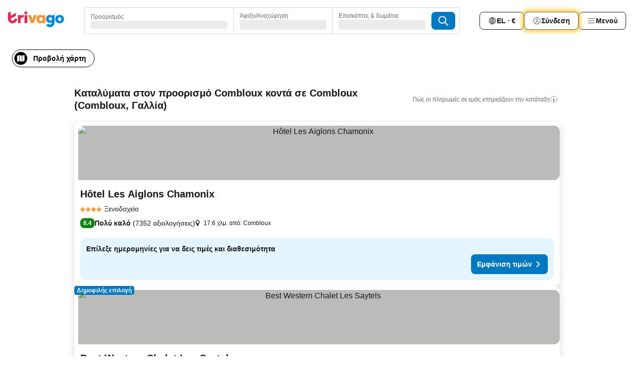

--- FILE ---
content_type: text/html; charset=utf-8
request_url: https://www.trivago.gr/el/opr/%CE%BE%CE%B5%CE%BD%CE%BF%CE%B4%CE%BF%CF%87%CE%B5%CE%AF%CE%B1-%CE%BA%CE%BF%CE%BD%CF%84%CE%AC-combloux?search=500-1728629
body_size: 51727
content:
<!DOCTYPE html><html lang="el" dir="ltr"><head><meta charSet="utf-8"/><meta name="viewport" content="width=device-width, initial-scale=1, shrink-to-fit=no"/><meta name="referrer" content="no-referrer-when-downgrade"/><meta property="fb:page_id" content="137633439645541"/><meta name="google" content="notranslate"/><meta name="p:domain_verify" content="7dfe2330e1dae0a6aa7f9479e616b6f9"/><meta property="og:type" content="website"/><meta name="format-detection" content="telephone=no"/><title>Ξενοδοχεία σε Combloux, Γαλλία - Combloux σε κοντινή απόσταση | www.trivago.gr</title><meta name="description" content="Ξενοδοχεία Combloux, Γαλλία δίπλα σε Combloux. Σύγκρινε και βρες το ιδανικό ξενοδοχείο από περισσότερα από 250 ιστοσελίδες κρατήσεων. Ξενοδοχεία Combloux? - trivago!"/><meta property="og:site_name" content="trivago.gr"/><meta property="og:title" content="Καταλύματα κοντά στο σημείο ενδιαφέροντος Combloux στον προορισμό Combloux"/><meta property="og:description" content="Ανακάλυψε καταλύματα κοντά στο σημείο ενδιαφέροντος Combloux, σύγκρινε τιμές και βρες εξαιρετικές προσφορές στην trivago."/><meta property="og:image" content="https://imgcy.trivago.com/f_auto,q_auto/hardcodedimages/og-image.png"/><meta property="og:url" content="https://www.trivago.gr/el/opr/ξενοδοχεία-κοντά-combloux?search=500-1728629"/><link rel="canonical" href="https://www.trivago.gr/el/opr/ξενοδοχεία-κοντά-combloux?search=500-1728629"/><link rel="alternate" href="https://www.trivago.be/nl-BE/opr/hotels-dichtbij-combloux?search=500-1728629" hrefLang="nl-BE"/><link rel="alternate" href="https://www.trivago.be/fr-BE/opr/hôtels-près-de-combloux?search=500-1728629" hrefLang="fr-BE"/><link rel="alternate" href="https://www.trivago.bg/bg/opr/хотели-в-близост-до-combloux?search=500-1728629" hrefLang="bg"/><link rel="alternate" href="https://www.trivago.ch/de-CH/opr/hotels-in-der-nähe-von-combloux?search=500-1728629" hrefLang="de-CH"/><link rel="alternate" href="https://www.trivago.ch/fr-CH/opr/hôtels-près-de-combloux?search=500-1728629" hrefLang="fr-CH"/><link rel="alternate" href="https://www.trivago.de/de/opr/hotels-in-der-nähe-von-combloux?search=500-1728629" hrefLang="de"/><link rel="alternate" href="https://www.trivago.es/es/opr/hoteles-cerca-de-combloux?search=500-1728629" hrefLang="es"/><link rel="alternate" href="https://www.trivago.fr/fr/opr/hôtels-près-de-combloux?search=500-1728629" hrefLang="fr"/><link rel="alternate" href="https://www.trivago.ie/en-IE/opr/hotels-near-combloux?search=500-1728629" hrefLang="en-IE"/><link rel="alternate" href="https://www.trivago.it/it/opr/hotel-vicino-a-combloux?search=500-1728629" hrefLang="it"/><link rel="alternate" href="https://www.trivago.nl/nl/opr/hotels-dichtbij-combloux?search=500-1728629" hrefLang="nl"/><link rel="alternate" href="https://www.trivago.se/sv/opr/hotell-nära-combloux?search=500-1728629" hrefLang="sv"/><link rel="alternate" href="https://www.trivago.co.uk/en-GB/opr/hotels-near-combloux?search=500-1728629" hrefLang="en-GB"/><link rel="preload" as="image" href="https://imgcy.trivago.com/c_fill,d_dummy.jpeg,e_sharpen:60,f_auto,h_267,q_40,w_400/hotelier-images/82/66/8153a2560b406432d8170d78ae4b43346c41ab09268f0632e98b90e6bcb8.jpeg" fetchpriority="high"/><link rel="preload" as="image" href="https://imgcy.trivago.com/c_fill,d_dummy.jpeg,e_sharpen:60,f_auto,h_534,q_40,w_800/hotelier-images/82/66/8153a2560b406432d8170d78ae4b43346c41ab09268f0632e98b90e6bcb8.jpeg" fetchpriority="high"/><meta name="next-head-count" content="31"/><script>performance.mark("time-to-parse");</script><script>window.__TRV_ENVIRONMENT_VARIABLES__ = {"GTM_CONTAINER_ID":"GTM-T5HDVXN","GOOGLE_MAPS_API_KEY":"AIzaSyBoNi-Mn3_vNvmIJdXS81UGzcWlyyH0hoM","GOOGLE_MAPS_API_KEY_WITH_REGION_LOOKUP":"AIzaSyBf14Z1j1yg0xEZKUO4FViT5FHQB9nCV7w","GOOGLE_ONE_TAP_CLIENT_ID":"363634697571-lj09qn82grlkcma3sud1c11bo7srajd3.apps.googleusercontent.com","ENVIRONMENT":"prod","JLOO_AUTH_URI":"https://auth.trivago.com/server","JLOO_AUTH_CLIENT_ID":"c6f60de3f8ee607bb58ba426b47051608ea35f740c38c87ecfce2329c120ee3f","ZENDESK_ENDPOINT":"https://trivago.zendesk.com/api/v2","GIT_REV":"14d64f8e","GROUP":"4","IS_DEV_TOOLS_ENABLED":"false"}</script><link rel="icon" href="/favicon_08112023.ico"/><link rel="apple-touch-icon" href="/_static/images/apple-touch-icon_08112023.png"/><link rel="preload" href="/_next/static/css/69f597797d3b07cc.css" as="style"/><link rel="stylesheet" href="/_next/static/css/69f597797d3b07cc.css" data-n-g=""/><link rel="preload" href="/_next/static/css/734bf65489cec8cb.css" as="style"/><link rel="stylesheet" href="/_next/static/css/734bf65489cec8cb.css" data-n-p=""/><link rel="preload" href="/_next/static/css/816b2fc98d3eb4c0.css" as="style"/><link rel="stylesheet" href="/_next/static/css/816b2fc98d3eb4c0.css"/><link rel="preload" href="/_next/static/css/d6e9da1870fa981f.css" as="style"/><link rel="stylesheet" href="/_next/static/css/d6e9da1870fa981f.css"/><link rel="preload" href="/_next/static/css/94cf3414e8c6a53a.css" as="style"/><link rel="stylesheet" href="/_next/static/css/94cf3414e8c6a53a.css"/><link rel="preload" href="/_next/static/css/bf32841f43051fe0.css" as="style"/><link rel="stylesheet" href="/_next/static/css/bf32841f43051fe0.css"/><link rel="preload" href="/_next/static/css/0bc0e3045a30a3f2.css" as="style"/><link rel="stylesheet" href="/_next/static/css/0bc0e3045a30a3f2.css"/><link rel="preload" href="/_next/static/css/eceac07a1a7e914f.css" as="style"/><link rel="stylesheet" href="/_next/static/css/eceac07a1a7e914f.css"/><link rel="preload" href="/_next/static/css/bfab58a1941d0718.css" as="style"/><link rel="stylesheet" href="/_next/static/css/bfab58a1941d0718.css"/><link rel="preload" href="/_next/static/css/44ed605f2c650781.css" as="style"/><link rel="stylesheet" href="/_next/static/css/44ed605f2c650781.css"/><link rel="preload" href="/_next/static/css/b525ec27f25038a2.css" as="style"/><link rel="stylesheet" href="/_next/static/css/b525ec27f25038a2.css"/><link rel="preload" href="/_next/static/css/49b01193d83fd297.css" as="style"/><link rel="stylesheet" href="/_next/static/css/49b01193d83fd297.css"/><link rel="preload" href="/_next/static/css/1ebf5aa39260f274.css" as="style"/><link rel="stylesheet" href="/_next/static/css/1ebf5aa39260f274.css"/><link rel="preload" href="/_next/static/css/14e75b8eb9bbf13b.css" as="style"/><link rel="stylesheet" href="/_next/static/css/14e75b8eb9bbf13b.css"/><link rel="preload" href="/_next/static/css/4d91f9047e116c8e.css" as="style"/><link rel="stylesheet" href="/_next/static/css/4d91f9047e116c8e.css"/><link rel="preload" href="/_next/static/css/98b89f3950a93a3d.css" as="style"/><link rel="stylesheet" href="/_next/static/css/98b89f3950a93a3d.css"/><link rel="preload" href="/_next/static/css/c0bd4b47f8092b02.css" as="style"/><link rel="stylesheet" href="/_next/static/css/c0bd4b47f8092b02.css"/><link rel="preload" href="/_next/static/css/0567f3e5c3e46212.css" as="style"/><link rel="stylesheet" href="/_next/static/css/0567f3e5c3e46212.css"/><link rel="preload" href="/_next/static/css/43a53f166ffb9a6a.css" as="style"/><link rel="stylesheet" href="/_next/static/css/43a53f166ffb9a6a.css"/><link rel="preload" href="/_next/static/css/cf2c755866d87810.css" as="style"/><link rel="stylesheet" href="/_next/static/css/cf2c755866d87810.css"/><link rel="preload" href="/_next/static/css/43b680b1f07cf220.css" as="style"/><link rel="stylesheet" href="/_next/static/css/43b680b1f07cf220.css"/><link rel="preload" href="/_next/static/css/c51e7b4fb47ba5c1.css" as="style"/><link rel="stylesheet" href="/_next/static/css/c51e7b4fb47ba5c1.css"/><link rel="preload" href="/_next/static/css/eeee6b3ad45f0f0e.css" as="style"/><link rel="stylesheet" href="/_next/static/css/eeee6b3ad45f0f0e.css"/><link rel="preload" href="/_next/static/css/0865cd61b3b92581.css" as="style"/><link rel="stylesheet" href="/_next/static/css/0865cd61b3b92581.css"/><link rel="preload" href="/_next/static/css/552c2d8bb1352bfb.css" as="style"/><link rel="stylesheet" href="/_next/static/css/552c2d8bb1352bfb.css"/><link rel="preload" href="/_next/static/css/cb285ec573eb2051.css" as="style"/><link rel="stylesheet" href="/_next/static/css/cb285ec573eb2051.css"/><link rel="preload" href="/_next/static/css/9f1df032e46557a1.css" as="style"/><link rel="stylesheet" href="/_next/static/css/9f1df032e46557a1.css"/><link rel="preload" href="/_next/static/css/051c0f1f6e5d8bf4.css" as="style"/><link rel="stylesheet" href="/_next/static/css/051c0f1f6e5d8bf4.css"/><link rel="preload" href="/_next/static/css/29efb80f8ac993f0.css" as="style"/><link rel="stylesheet" href="/_next/static/css/29efb80f8ac993f0.css"/><link rel="preload" href="/_next/static/css/f610dbb0e970721d.css" as="style"/><link rel="stylesheet" href="/_next/static/css/f610dbb0e970721d.css"/><link rel="preload" href="/_next/static/css/08cbed72fe7ef23e.css" as="style"/><link rel="stylesheet" href="/_next/static/css/08cbed72fe7ef23e.css"/><link rel="preload" href="/_next/static/css/051f5925f7322115.css" as="style"/><link rel="stylesheet" href="/_next/static/css/051f5925f7322115.css"/><link rel="preload" href="/_next/static/css/7cbf705dda5c3d78.css" as="style"/><link rel="stylesheet" href="/_next/static/css/7cbf705dda5c3d78.css"/><link rel="preload" href="/_next/static/css/6ca48035185f80cb.css" as="style"/><link rel="stylesheet" href="/_next/static/css/6ca48035185f80cb.css"/><link rel="preload" href="/_next/static/css/5b7038bbfb601957.css" as="style"/><link rel="stylesheet" href="/_next/static/css/5b7038bbfb601957.css"/><link rel="preload" href="/_next/static/css/9f2a00ecc59c70e4.css" as="style"/><link rel="stylesheet" href="/_next/static/css/9f2a00ecc59c70e4.css"/><link rel="preload" href="/_next/static/css/672eac18bc85c89f.css" as="style"/><link rel="stylesheet" href="/_next/static/css/672eac18bc85c89f.css"/><link rel="preload" href="/_next/static/css/22a43875cf679091.css" as="style"/><link rel="stylesheet" href="/_next/static/css/22a43875cf679091.css"/><link rel="preload" href="/_next/static/css/fcf334fafdf17981.css" as="style"/><link rel="stylesheet" href="/_next/static/css/fcf334fafdf17981.css"/><link rel="preload" href="/_next/static/css/3059a5b8d9aa9783.css" as="style"/><link rel="stylesheet" href="/_next/static/css/3059a5b8d9aa9783.css"/><link rel="preload" href="/_next/static/css/91fb43fac2abcb69.css" as="style"/><link rel="stylesheet" href="/_next/static/css/91fb43fac2abcb69.css"/><link rel="preload" href="/_next/static/css/ba16be57e92c3f4c.css" as="style"/><link rel="stylesheet" href="/_next/static/css/ba16be57e92c3f4c.css"/><link rel="preload" href="/_next/static/css/324ea7a19e6bf22e.css" as="style"/><link rel="stylesheet" href="/_next/static/css/324ea7a19e6bf22e.css"/><link rel="preload" href="/_next/static/css/33b10ca378f6b689.css" as="style"/><link rel="stylesheet" href="/_next/static/css/33b10ca378f6b689.css"/><link rel="preload" href="/_next/static/css/aa502f381af58c81.css" as="style"/><link rel="stylesheet" href="/_next/static/css/aa502f381af58c81.css"/><link rel="preload" href="/_next/static/css/f421dcbd47a850f1.css" as="style"/><link rel="stylesheet" href="/_next/static/css/f421dcbd47a850f1.css"/><link rel="preload" href="/_next/static/css/2517307d1ca4a3d5.css" as="style"/><link rel="stylesheet" href="/_next/static/css/2517307d1ca4a3d5.css"/><noscript data-n-css=""></noscript><script defer="" nomodule="" src="/_next/static/chunks/polyfills-42372ed130431b0a.js"></script><script src="/_static/translations/el/471f9aca269e7666c46fce80043c44b550b1889005baff3b09ec0d2957856a62.js" defer="" data-nscript="beforeInteractive"></script><script defer="" src="/_next/static/chunks/3969-4ec0db9503c04477.js"></script><script defer="" src="/_next/static/chunks/9127.55884ace4bf97119.js"></script><script defer="" src="/_next/static/chunks/1115-54a8c72fa5b6a089.js"></script><script defer="" src="/_next/static/chunks/5262-32e3076ebfbdebf3.js"></script><script defer="" src="/_next/static/chunks/1852-d3c488910a4e1720.js"></script><script defer="" src="/_next/static/chunks/5666-2db8db786e6ea9e3.js"></script><script defer="" src="/_next/static/chunks/9787-718df49a98705f10.js"></script><script defer="" src="/_next/static/chunks/3420-75a92574c39be9f1.js"></script><script defer="" src="/_next/static/chunks/1066-b466c6d196dae1bb.js"></script><script defer="" src="/_next/static/chunks/7784-f57ecd74a9b68282.js"></script><script defer="" src="/_next/static/chunks/6501-eb8f7931ab2ac1ad.js"></script><script defer="" src="/_next/static/chunks/5394-8d846e8ee546c8ea.js"></script><script defer="" src="/_next/static/chunks/6775-004bbac9b59fcbaa.js"></script><script defer="" src="/_next/static/chunks/92-f6579c603f61abde.js"></script><script defer="" src="/_next/static/chunks/9890-f7156012a6073e77.js"></script><script defer="" src="/_next/static/chunks/2729-dda5e58bb4d6e15e.js"></script><script defer="" src="/_next/static/chunks/8331-2495802335323899.js"></script><script defer="" src="/_next/static/chunks/1224-3eb9e3dedf7db07a.js"></script><script defer="" src="/_next/static/chunks/9178.7292a7a5b6c64e7a.js"></script><script defer="" src="/_next/static/chunks/1015.ae03449c53cf69cc.js"></script><script defer="" src="/_next/static/chunks/675.fb95d9777ee0fb53.js"></script><script defer="" src="/_next/static/chunks/9266.8c1ed4a8bfb80416.js"></script><script defer="" src="/_next/static/chunks/3121.9c53f038c57f0ff1.js"></script><script defer="" src="/_next/static/chunks/6062.ee2fa238a2cc24c1.js"></script><script src="/_next/static/chunks/webpack-b50e970d3938d34b.js" defer=""></script><script src="/_next/static/chunks/framework-b9f4d97b63d99128.js" defer=""></script><script src="/_next/static/chunks/main-ee651ef019dbc37e.js" defer=""></script><script src="/_next/static/chunks/pages/_app-d3f355f2b6b1ed27.js" defer=""></script><script src="/_next/static/chunks/9476-3d4ba41f10967ffe.js" defer=""></script><script src="/_next/static/chunks/555-0076d948a898841b.js" defer=""></script><script src="/_next/static/chunks/2279-91c31b6882b54f2b.js" defer=""></script><script src="/_next/static/chunks/2543-4c62a30c45b48f13.js" defer=""></script><script src="/_next/static/chunks/2005-5f574c3e58b773c9.js" defer=""></script><script src="/_next/static/chunks/669-82fb38c782950032.js" defer=""></script><script src="/_next/static/chunks/6268-1142b52b53b7bdcb.js" defer=""></script><script src="/_next/static/chunks/7880-e4a1a2b3d6d6fbab.js" defer=""></script><script src="/_next/static/chunks/605-e420cac4cc9de419.js" defer=""></script><script src="/_next/static/chunks/pages/%5BlanguageCode%5D/opr/%5Bslug%5D-8988ac6d683841f9.js" defer=""></script><script src="/_next/static/NUN6JFMMO4-EU2a-89hjP/_buildManifest.js" defer=""></script><script src="/_next/static/NUN6JFMMO4-EU2a-89hjP/_ssgManifest.js" defer=""></script></head><body><noscript data-testid="gtm-noscript"><iframe data-testid="gtm-iframe" src="https://gtm.trivago.gr/ns.html?id=GTM-T5HDVXN" height="0" width="0" style="display:none;visibility:hidden"></iframe></noscript><div id="__next"><div class="_34EENR"><button type="button" aria-hidden="true"></button></div><div class="vK89tm _8zbFBr"><div data-testid="page-header-wrapper" class="gfTQ9e"><header class="C7SLkI"><div class="Z6D2Ae"><a aria-label="trivago logo" draggable="false" class="Q1iqh1" data-interaction="header-logo" href="/el"><span class="YkINi2"><span class="bam52s" style="--_rotate:0deg;--_size:24px" data-testid="header-search-logo-compact"><svg xmlns="http://www.w3.org/2000/svg" width="20" height="24" fill="none" viewBox="0 0 20 24" role="img" aria-hidden="true" class="ycG2ve"><path fill="#0088D9" d="M.761 14.707a.257.257 0 0 0-.255.268 9.367 9.367 0 0 0 18.72 0 .257.257 0 0 0-.255-.268h-4.932a.26.26 0 0 0-.255.238 3.93 3.93 0 0 1-3.917 3.619c-2.479 0-3.48-2.105-3.481-2.105a4 4 0 0 1-.44-1.519.255.255 0 0 0-.254-.233z"></path><path fill="#FF932C" d="M16.135 1.453 5.936 7.093v5.986L16.294 7.35a.43.43 0 0 0 .22-.373v-5.3a.256.256 0 0 0-.38-.225"></path><path fill="#E32851" d="M5.936.256a.256.256 0 0 0-.395-.214L.695 3.18a.43.43 0 0 0-.195.358v9.285c0 .141.114.256.255.256h5.181z"></path></svg></span></span><span class="lRuJUs"><svg xmlns="http://www.w3.org/2000/svg" width="114" height="32" viewBox="0 0 114 32" data-testid="header-search-logo-compact" class=""><g clip-path="url(#Logo_default_svg_a)"><path fill="#E32851" d="M38.637 7.434h-4.913a.255.255 0 0 0-.255.255v15.907c0 .14.114.255.255.255h4.913c.14 0 .255-.114.255-.255V7.689a.255.255 0 0 0-.255-.255"></path><path fill="#FF932C" d="M52.833 7.6 49.6 16.21a.057.057 0 0 1-.107 0L46.231 7.6a.255.255 0 0 0-.239-.165h-5.37a.255.255 0 0 0-.237.351l6.46 15.907c.039.096.133.16.236.16h4.724a.255.255 0 0 0 .237-.16L58.53 7.786a.255.255 0 0 0-.237-.352h-5.222a.255.255 0 0 0-.239.166Z"></path><path fill="#0088D9" d="M104.344 7.185c-5.126 0-8.86 3.615-8.86 8.476 0 4.86 3.734 8.475 8.86 8.475 5.068 0 8.861-3.645 8.861-8.475 0-4.86-3.764-8.476-8.861-8.476m0 12.328c-2.015 0-3.348-1.541-3.348-3.853 0-2.31 1.333-3.852 3.348-3.852 1.986 0 3.349 1.54 3.349 3.853 0 2.281-1.363 3.852-3.349 3.852"></path><path fill="#E32851" d="M31.673 7.355a3 3 0 0 0-.514-.121c-.314-.05-3.647-.424-5.501 2.063-.033.044-.103.02-.103-.034V7.689a.255.255 0 0 0-.255-.255h-4.913a.255.255 0 0 0-.255.255v15.907c0 .14.114.255.255.255H25.3a.255.255 0 0 0 .255-.255V17.69c0-4.416 2.044-5.514 4.06-5.514.237 0 .926-.001 1.9.268a.255.255 0 0 0 .322-.245V7.594a.25.25 0 0 0-.164-.239M36.18 0c-1.713 0-3.102 1.339-3.102 2.99s1.39 2.99 3.103 2.99 3.102-1.339 3.102-2.99S37.893 0 36.181 0Z"></path><path fill="#FF932C" d="M75.341 7.434H70.43a.255.255 0 0 0-.255.255v1.565c0 .06-.083.08-.109.024-1.774-3.717-12.282-2.994-12.282 6.364 0 8.748 8.978 10.306 12.29 6.645.036-.04.1-.015.1.038v1.27c0 .142.115.256.256.256h4.912a.255.255 0 0 0 .256-.255V7.689a.255.255 0 0 0-.255-.255ZM66.77 19.495c-2.164 0-3.672-1.508-3.672-3.836s1.508-3.869 3.672-3.869c2.197 0 3.672 1.574 3.672 3.87 0 2.294-1.475 3.835-3.672 3.835"></path><path fill="#0088D9" d="M93.893 7.434h-4.912a.255.255 0 0 0-.255.255v1.564c0 .062-.083.08-.11.025-1.78-3.764-11.567-2.82-11.567 5.89 0 8.54 8.92 9.243 11.58 6.759a.057.057 0 0 1 .096.042v.769c-.068 3.629-4.614 5.2-6.924 2.443a.255.255 0 0 0-.334-.05l-4.14 2.677a.257.257 0 0 0-.066.368c5.283 7.219 16.802 3.548 16.887-5.422V7.69a.255.255 0 0 0-.255-.255Zm-8.101 11.201c-1.956 0-3.32-1.363-3.32-3.466s1.364-3.497 3.32-3.497c1.985 0 3.318 1.422 3.318 3.497 0 2.074-1.333 3.466-3.318 3.466"></path><path fill="#E32851" d="M18.424 14.867h-4.92a.26.26 0 0 0-.254.237 3.92 3.92 0 0 1-3.907 3.61c-2.472 0-3.472-2.1-3.472-2.1a3.9 3.9 0 0 1-.448-1.749c0-.02.011-.04.03-.05l1.407-.777 8.894-4.919a.43.43 0 0 0 .22-.372V3.46a.255.255 0 0 0-.38-.224L5.509 8.814a.057.057 0 0 1-.086-.05V.452a.255.255 0 0 0-.394-.214L.194 3.368A.43.43 0 0 0 0 3.727v11.14a9.343 9.343 0 0 0 18.68.268.257.257 0 0 0-.256-.268"></path></g><defs><clipPath id="Logo_default_svg_a"><path fill="#fff" d="M0 0h113.205v32H0z"></path></clipPath></defs></svg></span></a><div class="aMumKs"><div class="meT0Q5 QR4WYQ"><div class="vzC9TR FrYDhH XzpZLp hQPAuT" data-testid="search-form"><div class="_3axGO1 y1Efiu"><div class="X2yYk_"><div data-testid="auto-complete-combobox" role="combobox" aria-expanded="false" aria-controls="suggestion-list" class="If79lQ yXXD2G"><form action="" class="IxKJtG"><div role="button" class="HxkFDQ aaN4L7" tabindex="0" data-testid="auto-complete-wrapper"><span class="dmsstT SwVR4I"><label for="input-auto-complete" class="EuINlU SwVR4I">Προορισμός</label><div class="_7XPUe4 fWwD7f"></div></span></div></form></div></div><fieldset class="MGDNki k_YRbF"><button type="button" data-testid="search-form-calendar" class="raKH_0 SwVR4I Kv9RV2"><span class="lSFHMh"><span class="BcDnim irqByq WnmS4G SwVR4I"><span class="Lq2bmx blPGoL SwVR4I" data-testid="search-form-calendar-label">Άφιξη/Αναχώρηση</span><span class="dJVPMU SwVR4I" data-testid="search-form-calendar-value"><div aria-busy="true" aria-live="polite"><span class="fr8bt7 TemCix" role="status">Φόρτωση</span><div class="_7XPUe4 OML2Lz"></div></div></span></span></span></button></fieldset><div class="QpwdOT"><span class="vs9lGU"></span><button type="button" data-testid="search-form-guest-selector" class="raKH_0 SwVR4I Kv9RV2"><span class="lSFHMh"><span class="BcDnim irqByq WnmS4G SwVR4I"><span class="Lq2bmx blPGoL SwVR4I" data-testid="search-form-guest-selector-label">Επισκέπτες &amp; δωμάτια</span><span class="dJVPMU SwVR4I" data-testid="search-form-guest-selector-value"><div aria-busy="true" aria-live="polite"><span class="fr8bt7 TemCix" role="status">Φόρτωση</span><div class="_7XPUe4 OML2Lz"></div></div></span></span></span></button></div></div><button type="button" data-testid="search-button-with-loader" class="_3tjlp_ _99wnt4"><span class="bam52s" style="--_rotate:0deg;--_size:24px" data-testid="icon"><svg xmlns="http://www.w3.org/2000/svg" width="24" height="24" viewBox="0 0 24 24" role="img" aria-hidden="true" class="ycG2ve"><g fill="none" stroke="currentColor" stroke-linecap="round" stroke-miterlimit="10" stroke-width="2"><path d="M10 3a7 7 0 1 0 7 7 7 7 0 0 0-7-7ZM21 21l-6-6" vector-effect="non-scaling-stroke"></path></g></svg></span></button></div></div></div><nav><ul class="abHWho"><li itemscope="" itemType="https://schema.org/SiteNavigationElement" class="_se44Q"><button type="button" data-testid="header-localization-menu" class="ehv1KY tjDLq2 e4r_YY" data-interaction="language-selector"><span position="start" class="bam52s TAqKnY" style="--_rotate:0deg;--_size:18px" data-testid="icon"><svg xmlns="http://www.w3.org/2000/svg" width="24" height="24" viewBox="0 0 24 24" role="img" aria-hidden="true" class="ycG2ve"><path fill="none" d="M0 0h24v24H0z"></path><path fill="currentColor" d="M12 21.5V21zc-5.238 0-9.5-4.262-9.5-9.5H3h-.5c0-5.238 4.262-9.5 9.5-9.5V3v-.5c5.238 0 9.5 4.262 9.5 9.5H21h.5c0 5.238-4.262 9.5-9.5 9.5m-6.389-3.898a8.5 8.5 0 0 0 5.09 2.798 15.3 15.3 0 0 1-2.592-3.943 12.2 12.2 0 0 0-2.498 1.145m10.25-1.078A15.4 15.4 0 0 1 13.3 20.4a8.5 8.5 0 0 0 5.061-2.77 15 15 0 0 0-2.5-1.107zm-3.361-.655v3.926a14.3 14.3 0 0 0 2.394-3.557 12.4 12.4 0 0 0-2.394-.369m-3.421.312a14.3 14.3 0 0 0 2.421 3.614v-3.938c-.876.026-1.687.148-2.421.324m7.165-.586c.884.303 1.8.71 2.743 1.241a8.45 8.45 0 0 0 1.498-4.336h-3.542a11.8 11.8 0 0 1-.699 3.095M3.514 12.5a8.45 8.45 0 0 0 1.48 4.308c.645-.4 1.576-.89 2.738-1.28a11.7 11.7 0 0 1-.676-3.028H3.515zm8.986 2.362c.88.044 1.813.181 2.788.442a10.8 10.8 0 0 0 .652-2.804H12.5zM8.06 12.5c.086.952.31 1.873.63 2.745a13 13 0 0 1 2.81-.393V12.5zm8.918-1h3.507a8.44 8.44 0 0 0-1.484-4.315 14 14 0 0 1-2.55 1.207q.506 1.506.527 3.106zm-4.478 0h3.478a9.1 9.1 0 0 0-.485-2.81c-.9.245-1.904.416-2.993.449zm-4.479 0H11.5V9.13a13.3 13.3 0 0 1-2.977-.487 9.1 9.1 0 0 0-.502 2.857m-4.506 0H7.02v-.003q.022-1.627.547-3.158a16.5 16.5 0 0 1-2.555-1.175A8.44 8.44 0 0 0 3.515 11.5M12.5 4.14v4.025c.946-.03 1.825-.173 2.63-.387q-.872-1.907-2.63-3.638M8.897 7.72c.909.25 1.778.387 2.603.432V4.14Q9.771 5.844 8.897 7.72m4.49-4.107c1.204 1.221 2.107 2.512 2.708 3.865a13 13 0 0 0 2.288-1.085 8.5 8.5 0 0 0-4.995-2.78zM5.64 6.368c.787.436 1.553.78 2.295 1.046q.901-1.997 2.678-3.8A8.5 8.5 0 0 0 5.64 6.367z"></path></svg></span><span>EL · €</span></button></li><li itemscope="" itemType="https://schema.org/SiteNavigationElement" class="_se44Q"><div class="j4pLyK"><button type="button" data-testid="header-login" class="ehv1KY tjDLq2 e4r_YY" data-interaction="login-button"><span position="start" class="bam52s TAqKnY" style="--_rotate:0deg;--_size:18px" data-testid="icon"><svg xmlns="http://www.w3.org/2000/svg" width="24" height="24" fill="none" viewBox="0 0 24 24" role="img" aria-hidden="true" class="ycG2ve"><path fill="transparent" d="M0 0h24v24H0z"></path><path fill="transparent" stroke="currentColor" stroke-linecap="round" stroke-linejoin="round" d="M17.129 19.038a5.36 5.36 0 0 0-1.895-2.87A5.27 5.27 0 0 0 12 15.058c-1.17 0-2.307.39-3.234 1.11a5.36 5.36 0 0 0-1.895 2.87"></path><path fill="transparent" stroke="currentColor" stroke-linecap="round" stroke-linejoin="round" d="M21 12C21 0 3 0 3 12s18 12 18 0"></path><path fill="transparent" stroke="currentColor" stroke-linecap="round" stroke-linejoin="round" d="M11.998 12.811c1.939 0 3.03-1.1 3.03-3.058s-1.091-3.059-3.03-3.059S8.97 7.796 8.97 9.754s1.09 3.057 3.028 3.057"></path></svg></span><span>Σύνδεση</span></button></div></li><li itemscope="" itemType="https://schema.org/SiteNavigationElement" class="_se44Q"><div data-testid="desktop-dropdown-menu" data-interaction="header-menu" class="_4DcEqf"><button type="button" data-testid="header-profile-menu-desktop" class="ehv1KY tjDLq2 e4r_YY"><span position="start" class="bam52s TAqKnY" style="--_rotate:0deg;--_size:18px" data-testid="icon"><svg xmlns="http://www.w3.org/2000/svg" width="24" height="24" fill="none" viewBox="0 0 24 24" role="img" aria-hidden="true" class="ycG2ve"><path stroke="currentColor" stroke-linecap="round" d="M4 6h16M4 12h16M4 18h16"></path></svg></span><span>Μενού</span></button></div></li></ul></nav></div><div class="TIMdGE"><div class="BILJJJ"><div><div class="_1pK_46 _7LjOLW"></div></div><div class="Y4dIpR"><button type="button" data-testid="mobile-view-map-button" class="_3__ybW i0odQ4 OcxGFP"><span class="wGttHs qzTvdb">Προβολή χάρτη</span><span class="bam52s NNXT_R xUDaid" style="--_rotate:0deg;--_size:18px" data-testid="icon"><svg xmlns="http://www.w3.org/2000/svg" width="18" height="18" fill="none" viewBox="0 0 18 18" role="img" aria-hidden="true" class="ycG2ve"><path fill="currentColor" fill-rule="evenodd" d="M16.18 2.386a.75.75 0 0 0-.687-.09L12 3.565v12.096l4.006-1.457a.75.75 0 0 0 .494-.705V3a.75.75 0 0 0-.32-.614M1.5 4.5V15a.75.75 0 0 0 1.007.705L6 14.435V2.338L1.994 3.795A.75.75 0 0 0 1.5 4.5m9.75 11.173-4.5-1.286V2.327l4.5 1.286z" clip-rule="evenodd"></path></svg></span></button></div></div><div class="_1Nk95N DyU2YT"><h1 class="tODn3R _5NF9ws ttuBBL">Καταλύματα στον προορισμό Combloux κοντά σε Combloux (Combloux, Γαλλία)</h1><div class="l5FMTI"><a rel="noopener noreferrer" target="_blank" class="EH_l13 DGi8NR" data-interaction="legal-info" data-testid="legal-info-link" href="https://support.trivago.com/hc/el/sections/360000014707"><span class="bam52s _8AvqhM _8UUOQ" style="--_rotate:0deg;--_size:16px" data-testid="icon"><svg xmlns="http://www.w3.org/2000/svg" width="24" height="24" viewBox="0 0 24 24" role="img" aria-hidden="true" class="ycG2ve"><circle cx="12" cy="12" r="9.5" fill="none" stroke="currentColor" stroke-linecap="round" stroke-miterlimit="10"></circle><path fill="none" stroke="currentColor" stroke-linecap="round" stroke-miterlimit="10" stroke-width="2" d="M12 11v6" vector-effect="non-scaling-stroke"></path><circle cx="12" cy="7" r="1" fill="currentColor"></circle></svg></span><p class="wv9cHp">Πώς οι πληρωμές σε εμάς επηρεάζουν την κατάταξη</p></a></div></div></div></header></div></div><main class="ecMnwC qxrHEo"><section class="ogmCTE WMHUgj"><div class="FfmyqR e4D1FP jngrXy Fr63EK"><div class="JJ0C4t"><div class="HbBE7Z"></div></div></div><div class="FfmyqR e4D1FP jngrXy Fr63EK"><script type="application/ld+json">{"@context":"https://schema.org","@type":"ItemList","itemListElement":[{"@type":"ListItem","position":1,"item":{"@type":"Hotel","address":"17.6 χλμ. από: Combloux","name":"Hôtel Les Aiglons Chamonix","image":"https://imgcy.trivago.com/c_fill,d_dummy.jpeg,e_sharpen:60,f_auto,h_267,q_40,w_400/hotelier-images/82/66/8153a2560b406432d8170d78ae4b43346c41ab09268f0632e98b90e6bcb8.jpeg","priceRange":"","aggregateRating":{"@type":"AggregateRating","ratingValue":8.4,"reviewCount":7352,"worstRating":0,"bestRating":10},"url":"https://www.trivago.gr/el/oar/ξενοδοχείο-hôtel-les-aiglons-chamonix-σαμονί-μον-μπλαν?search=100-1318392","description":""}},{"@type":"ListItem","position":2,"item":{"@type":"Hotel","address":"17.2 χλμ. από: Combloux","name":"Best Western Chalet Les Saytels","image":"https://imgcy.trivago.com/c_fill,d_dummy.jpeg,e_sharpen:60,f_auto,h_267,q_40,w_400/hotelier-images/06/0f/757406715e114f086d23ab9cbb70a258c9790637cbf9a370e9723b0541ce.jpeg","priceRange":"","aggregateRating":{"@type":"AggregateRating","ratingValue":8.8,"reviewCount":1203,"worstRating":0,"bestRating":10},"url":"https://www.trivago.gr/el/oar/ξενοδοχείο-best-western-chalet-les-saytels-le-grand-bornand-village?search=100-49226","description":""}},{"@type":"ListItem","position":3,"item":{"@type":"Hotel","address":"13.5 χλμ. από: Combloux","name":"RockyPop Chamonix - Les Houches","image":"https://imgcy.trivago.com/c_fill,d_dummy.jpeg,e_sharpen:60,f_auto,h_267,q_40,w_400/partner-images/34/7e/d746485daa005978f04e3266674ad79251a840eb371f3286c85415f98e37.jpeg","priceRange":"","aggregateRating":{"@type":"AggregateRating","ratingValue":9,"reviewCount":9960,"worstRating":0,"bestRating":10},"url":"https://www.trivago.gr/el/oar/ξενοδοχείο-rockypop-chamonix-les-houches?search=100-5166886","description":""}},{"@type":"ListItem","position":4,"item":{"@type":"Hotel","address":"3.8 χλμ. από: Combloux","name":"Hôtel Les Roches Fleuries","image":"https://imgcy.trivago.com/c_fill,d_dummy.jpeg,e_sharpen:60,f_auto,h_267,q_40,w_400/hotelier-images/cf/fb/aeb2a1f4fb4882f21a193a1cb8536e70d8bad8da68edd299d55ba47fead0.jpeg","priceRange":"","aggregateRating":{"@type":"AggregateRating","ratingValue":8.8,"reviewCount":1125,"worstRating":0,"bestRating":10},"url":"https://www.trivago.gr/el/oar/ξενοδοχείο-hôtel-les-roches-fleuries-cordon?search=100-86228","description":""}},{"@type":"ListItem","position":5,"item":{"@type":"Hotel","address":"14.5 χλμ. από: Combloux","name":"Big Sky Hôtel &amp; SPA Chamonix","image":"https://imgcy.trivago.com/c_fill,d_dummy.jpeg,e_sharpen:60,f_auto,h_267,q_40,w_400/partner-images/8d/b1/5c361606a8600af293f96c7db8bfccee6b76cffe4b50be854cb0f0832109.jpeg","priceRange":"","aggregateRating":{"@type":"AggregateRating","ratingValue":8.8,"reviewCount":3359,"worstRating":0,"bestRating":10},"url":"https://www.trivago.gr/el/oar/ξενοδοχείο-big-sky-hôtel-spa-chamonix-σαμονί-μον-μπλαν?search=100-48435","description":""}},{"@type":"ListItem","position":6,"item":{"@type":"Hotel","address":"12.6 χλμ. από: Combloux","name":"Chalet Hôtel du Bois","image":"https://imgcy.trivago.com/c_fill,d_dummy.jpeg,e_sharpen:60,f_auto,h_267,q_40,w_400/hotelier-images/46/1e/e3697f31f5df46e8eddecb2092d5accb62d1b256bb1be9f3aebedc50c141.jpeg","priceRange":"","aggregateRating":{"@type":"AggregateRating","ratingValue":8.4,"reviewCount":1967,"worstRating":0,"bestRating":10},"url":"https://www.trivago.gr/el/oar/ξενοδοχείο-chalet-hôtel-du-bois-σαμονί-μον-μπλαν?search=100-5921358","description":""}},{"@type":"ListItem","position":7,"item":{"@type":"Hotel","address":"19.7 χλμ. από: Combloux","name":"L&apos;Arveyron Open House","image":"https://imgcy.trivago.com/c_fill,d_dummy.jpeg,e_sharpen:60,f_auto,h_267,q_40,w_400/partner-images/f0/70/1333f77cbf6f12ac44cdc2210f71666e045a897090297a1cdcf714a5286d.jpeg","priceRange":"","aggregateRating":{"@type":"AggregateRating","ratingValue":8.6,"reviewCount":2615,"worstRating":0,"bestRating":10},"url":"https://www.trivago.gr/el/oar/ξενοδοχείο-l-arveyron-open-house-σαμονί-μον-μπλαν?search=100-1102458","description":""}},{"@type":"ListItem","position":8,"item":{"@type":"Hotel","address":"17.6 χλμ. από: Combloux","name":"Chalet Hotel Le Prieuré &amp; Spa","image":"https://imgcy.trivago.com/c_fill,d_dummy.jpeg,e_sharpen:60,f_auto,h_267,q_40,w_400/hotelier-images/aa/ab/34e8c046a62500ed469de7be67e2cc2196d7a57196658ccff7457004ad88.jpeg","priceRange":"","aggregateRating":{"@type":"AggregateRating","ratingValue":8.8,"reviewCount":6944,"worstRating":0,"bestRating":10},"url":"https://www.trivago.gr/el/oar/ξενοδοχείο-chalet-hotel-le-prieuré-spa-σαμονί-μον-μπλαν?search=100-83202","description":""}},{"@type":"ListItem","position":9,"item":{"@type":"Hotel","address":"17.8 χλμ. από: Combloux","name":"La Folie Douce Hotel Chamonix","image":"https://imgcy.trivago.com/c_fill,d_dummy.jpeg,e_sharpen:60,f_auto,h_267,q_40,w_400/hotelier-images/84/b1/eebb3ebc2d9212eec5478c796d259611d13575f7fe363582c55332f4c990.jpeg","priceRange":"","aggregateRating":{"@type":"AggregateRating","ratingValue":8.1,"reviewCount":8474,"worstRating":0,"bestRating":10},"url":"https://www.trivago.gr/el/oar/ξενοδοχείο-la-folie-douce-hotel-chamonix-σαμονί-μον-μπλαν?search=100-11096576","description":""}},{"@type":"ListItem","position":10,"item":{"@type":"Hotel","address":"4.0 χλμ. από: Combloux","name":"Les Loges Blanches Megève","image":"https://imgcy.trivago.com/c_fill,d_dummy.jpeg,e_sharpen:60,f_auto,h_267,q_40,w_400/hotelier-images/ae/13/e6f82addc1689a45b13a71b83e11fb6c868051355924b1023d043a66054a.jpeg","priceRange":"","aggregateRating":{"@type":"AggregateRating","ratingValue":8.6,"reviewCount":2176,"worstRating":0,"bestRating":10},"url":"https://www.trivago.gr/el/oar/ξενοδοχείο-les-loges-blanches-megève-μεγκέβ?search=100-1222610","description":""}},{"@type":"ListItem","position":11,"item":{"@type":"Hotel","address":"18.3 χλμ. από: Combloux","name":"Auberge du Manoir","image":"https://imgcy.trivago.com/c_fill,d_dummy.jpeg,e_sharpen:60,f_auto,h_267,q_40,w_400/hotelier-images/05/80/ef2308a7056aabb56a0627a94f3ed63b9edfa7f952d7afc5490c963a7ea6.jpeg","priceRange":"","aggregateRating":{"@type":"AggregateRating","ratingValue":9,"reviewCount":2296,"worstRating":0,"bestRating":10},"url":"https://www.trivago.gr/el/oar/ξενοδοχείο-auberge-du-manoir-σαμονί-μον-μπλαν?search=100-49025","description":""}},{"@type":"ListItem","position":12,"item":{"@type":"Hotel","address":"18.0 χλμ. από: Combloux","name":"Alpina Eclectic Hotel","image":"https://imgcy.trivago.com/c_fill,d_dummy.jpeg,e_sharpen:60,f_auto,h_267,q_40,w_400/hotelier-images/93/20/2409208f2b7836ada25a57850369dc132955a1d7d368e96554689b2cbf60.jpeg","priceRange":"","aggregateRating":{"@type":"AggregateRating","ratingValue":8.4,"reviewCount":6861,"worstRating":0,"bestRating":10},"url":"https://www.trivago.gr/el/oar/ξενοδοχείο-alpina-eclectic-hotel-σαμονί-μον-μπλαν?search=100-49502","description":""}},{"@type":"ListItem","position":13,"item":{"@type":"Hotel","address":"12.8 χλμ. από: Combloux","name":"RockyPop Flaine Hotel &amp; Spa","image":"https://imgcy.trivago.com/c_fill,d_dummy.jpeg,e_sharpen:60,f_auto,h_267,q_40,w_400/hotelier-images/bb/39/024b7aaca45018f9175891e8543f66d2395269c3b7a68d34f70bfe4aad91.jpeg","priceRange":"","aggregateRating":{"@type":"AggregateRating","ratingValue":9.1,"reviewCount":1084,"worstRating":0,"bestRating":10},"url":"https://www.trivago.gr/el/oar/ξενοδοχείο-rockypop-flaine-hotel-spa?search=100-25526318","description":""}},{"@type":"ListItem","position":14,"item":{"@type":"Hotel","address":"5.3 χλμ. από: Combloux","name":"SOWELL HOTELS Mont Blanc et SPA","image":"https://imgcy.trivago.com/c_fill,d_dummy.jpeg,e_sharpen:60,f_auto,h_267,q_40,w_400/hotelier-images/47/28/1a905ec5f2e990e409047d590785be66129924591fb6ea16c9e6bbeb5a4a.jpeg","priceRange":"","aggregateRating":{"@type":"AggregateRating","ratingValue":7.7,"reviewCount":2771,"worstRating":0,"bestRating":10},"url":"https://www.trivago.gr/el/oar/ξενοδοχείο-sowell-hotels-mont-blanc-et-spa-saint-gervais-les-bains?search=100-2009725","description":""}},{"@type":"ListItem","position":15,"item":{"@type":"Hotel","address":"18.1 χλμ. από: Combloux","name":"Lykke Hotel &amp; Spa Chamonix - ex Mercure","image":"https://imgcy.trivago.com/c_fill,d_dummy.jpeg,e_sharpen:60,f_auto,h_267,q_40,w_400/hotelier-images/0a/bc/12715c575213bb1377143244cb28cc5a369f1af0b87c1f3b38c219d20f25.jpeg","priceRange":"","aggregateRating":{"@type":"AggregateRating","ratingValue":8.3,"reviewCount":4670,"worstRating":0,"bestRating":10},"url":"https://www.trivago.gr/el/oar/ξενοδοχείο-lykke-hotel-spa-chamonix-ex-mercure-σαμονί-μον-μπλαν?search=100-49815","description":""}},{"@type":"ListItem","position":16,"item":{"@type":"Hotel","address":"8.4 χλμ. από: Combloux","name":"Residence Le Fontenay","image":"https://imgcy.trivago.com/c_fill,d_dummy.jpeg,e_sharpen:60,f_auto,h_267,q_40,w_400/hotelier-images/9d/a3/8f95818f7b10d6efcff8e1d79defa776e13dab94e5c051b269a7f35327d7.jpeg","priceRange":"","aggregateRating":{"@type":"AggregateRating","ratingValue":8,"reviewCount":3417,"worstRating":0,"bestRating":10},"url":"https://www.trivago.gr/el/oar/επιπλωμένο-διαμέρισμα-residence-le-fontenay-passy?search=100-1503479","description":""}},{"@type":"ListItem","position":17,"item":{"@type":"Hotel","address":"4.5 χλμ. από: Combloux","name":"Novotel Megève Mont-Blanc","image":"https://imgcy.trivago.com/c_fill,d_dummy.jpeg,e_sharpen:60,f_auto,h_267,q_40,w_400/hotelier-images/d9/93/963278da914bdbfc52750802f1333144f4d4f4677832a1145926cf03233d.jpeg","priceRange":"","aggregateRating":{"@type":"AggregateRating","ratingValue":8.8,"reviewCount":2010,"worstRating":0,"bestRating":10},"url":"https://www.trivago.gr/el/oar/ξενοδοχείο-novotel-megève-mont-blanc-μεγκέβ?search=100-22951206","description":""}},{"@type":"ListItem","position":18,"item":{"@type":"Hotel","address":"16.9 χλμ. από: Combloux","name":"Chamonix Lodge","image":"https://imgcy.trivago.com/c_fill,d_dummy.jpeg,e_sharpen:60,f_auto,h_267,q_40,w_400/hotelier-images/47/be/fb219eae0516479c9570257e9de507949de57c0630ed267c2161ffbc37f1.jpeg","priceRange":"","aggregateRating":{"@type":"AggregateRating","ratingValue":7.4,"reviewCount":1823,"worstRating":0,"bestRating":10},"url":"https://www.trivago.gr/el/oar/ξενοδοχείο-chamonix-lodge-σαμονί-μον-μπλαν?search=100-2077114","description":""}},{"@type":"ListItem","position":19,"item":{"@type":"Hotel","address":"12.2 χλμ. από: Combloux","name":"Les Campanules","image":"https://imgcy.trivago.com/c_fill,d_dummy.jpeg,e_sharpen:60,f_auto,h_267,q_40,w_400/partner-images/d9/44/58f8ee1e99059960bc4b7383d01217061eb76f41b32c88970459a606d6cf.jpeg","priceRange":"","aggregateRating":{"@type":"AggregateRating","ratingValue":8.7,"reviewCount":3769,"worstRating":0,"bestRating":10},"url":"https://www.trivago.gr/el/oar/ξενοδοχείο-les-campanules-les-houches?search=100-941595","description":""}},{"@type":"ListItem","position":20,"item":{"@type":"Hotel","address":"18.2 χλμ. από: Combloux","name":"Hameau Albert 1er","image":"https://imgcy.trivago.com/c_fill,d_dummy.jpeg,e_sharpen:60,f_auto,h_267,q_40,w_400/hotelier-images/7e/e2/f3de792b3b058e1f54cb1b1f2f3f301216a4baca5bf337cf2dd9b71d0842.jpeg","priceRange":"","aggregateRating":{"@type":"AggregateRating","ratingValue":9.3,"reviewCount":1444,"worstRating":0,"bestRating":10},"url":"https://www.trivago.gr/el/oar/ξενοδοχείο-hameau-albert-1er-σαμονί-μον-μπλαν?search=100-48970","description":""}},{"@type":"ListItem","position":21,"item":{"@type":"Hotel","address":"12.7 χλμ. από: Combloux","name":"Le Saint Antoine","image":"https://imgcy.trivago.com/c_fill,d_dummy.jpeg,e_sharpen:60,f_auto,h_267,q_40,w_400/hotelier-images/a3/a7/2ebfb89104874d198579c72382844ae7168f89838031023898cb0ba00595.jpeg","priceRange":"","aggregateRating":{"@type":"AggregateRating","ratingValue":8.5,"reviewCount":2000,"worstRating":0,"bestRating":10},"url":"https://www.trivago.gr/el/oar/ξενοδοχείο-le-saint-antoine-les-houches?search=100-657541","description":""}},{"@type":"ListItem","position":22,"item":{"@type":"Hotel","address":"6.6 χλμ. από: Combloux","name":"ibis budget Sallanches Pays du Mont-Blanc","image":"https://imgcy.trivago.com/c_fill,d_dummy.jpeg,e_sharpen:60,f_auto,h_267,q_40,w_400/hotelier-images/87/ae/62fcde5480106365408ba05eeffecf97974a212f34cbc97dff9c3b531e21.jpeg","priceRange":"","aggregateRating":{"@type":"AggregateRating","ratingValue":8.3,"reviewCount":4873,"worstRating":0,"bestRating":10},"url":"https://www.trivago.gr/el/oar/ξενοδοχείο-ibis-budget-sallanches-pays-du-mont-blanc?search=100-4517180","description":""}},{"@type":"ListItem","position":23,"item":{"@type":"Hotel","address":"16.5 χλμ. από: Combloux","name":"St-Alban Hotel &amp; Spa","image":"https://imgcy.trivago.com/c_fill,d_dummy.jpeg,e_sharpen:60,f_auto,h_267,q_40,w_400/hotelier-images/53/ba/fe7be4b875cdbfb0e9bc4c2885b7cdb5c6a16f2a00a92e2e603592f1fa90.jpeg","priceRange":"","aggregateRating":{"@type":"AggregateRating","ratingValue":9.3,"reviewCount":2100,"worstRating":0,"bestRating":10},"url":"https://www.trivago.gr/el/oar/ξενοδοχείο-st-alban-hotel-spa-la-clusaz?search=100-10593596","description":""}},{"@type":"ListItem","position":24,"item":{"@type":"Hotel","address":"4.7 χλμ. από: Combloux","name":"Coeur de Megève","image":"https://imgcy.trivago.com/c_fill,d_dummy.jpeg,e_sharpen:60,f_auto,h_267,q_40,w_400/hotelier-images/ac/57/3455c6169d8d66a8ef0c11f7f97d0d30700f6d0a2f3af3f16c8325fe8bf7.jpeg","priceRange":"","aggregateRating":{"@type":"AggregateRating","ratingValue":9,"reviewCount":1144,"worstRating":0,"bestRating":10},"url":"https://www.trivago.gr/el/oar/ξενοδοχείο-coeur-de-megève-μεγκέβ?search=100-512441","description":""}},{"@type":"ListItem","position":25,"item":{"@type":"Hotel","address":"13.5 χλμ. από: Combloux","name":"Logis La Croix De Savoie","image":"https://imgcy.trivago.com/c_fill,d_dummy.jpeg,e_sharpen:60,f_auto,h_267,q_40,w_400/hotelier-images/82/ed/125d53a04f1143824c672c6cbada5510201a0757fbefdcd91a7e48514a44.jpeg","priceRange":"","aggregateRating":{"@type":"AggregateRating","ratingValue":8.5,"reviewCount":1044,"worstRating":0,"bestRating":10},"url":"https://www.trivago.gr/el/oar/ξενοδοχείο-logis-la-croix-de-savoie-les-carroz?search=100-1373446","description":""}},{"@type":"ListItem","position":26,"item":{"@type":"Hotel","address":"17.8 χλμ. από: Combloux","name":"Park Hotel Suisse &amp; Spa","image":"https://imgcy.trivago.com/c_fill,d_dummy.jpeg,e_sharpen:60,f_auto,h_267,q_40,w_400/hotelier-images/fc/5e/e111db3a84ca1616cbe4f136ef50dcf7485d816647721a03bace98974281.jpeg","priceRange":"","aggregateRating":{"@type":"AggregateRating","ratingValue":8,"reviewCount":3484,"worstRating":0,"bestRating":10},"url":"https://www.trivago.gr/el/oar/ξενοδοχείο-park-hotel-suisse-spa-σαμονί-μον-μπλαν?search=100-83201","description":""}},{"@type":"ListItem","position":27,"item":{"@type":"Hotel","address":"17.8 χλμ. από: Combloux","name":"Heliopic Hotel &amp; Spa","image":"https://imgcy.trivago.com/c_fill,d_dummy.jpeg,e_sharpen:60,f_auto,h_267,q_40,w_400/partner-images/d6/42/aa11725eed23b00fd21cce4c629e14e5d63b26b95d40d947916cfcbccc59.jpeg","priceRange":"","aggregateRating":{"@type":"AggregateRating","ratingValue":9.1,"reviewCount":7665,"worstRating":0,"bestRating":10},"url":"https://www.trivago.gr/el/oar/ξενοδοχείο-heliopic-hotel-spa-σαμονί-μον-μπλαν?search=100-2840396","description":""}},{"@type":"ListItem","position":28,"item":{"@type":"Hotel","address":"16.3 χλμ. από: Combloux","name":"Vert Lodge Chamonix","image":"https://imgcy.trivago.com/c_fill,d_dummy.jpeg,e_sharpen:60,f_auto,h_267,q_40,w_400/partner-images/ee/36/0f73107c99892ebccebcd7e43255b60e66ebc6ce9f379aaab21f6de489b2.jpeg","priceRange":"","aggregateRating":{"@type":"AggregateRating","ratingValue":7.7,"reviewCount":4131,"worstRating":0,"bestRating":10},"url":"https://www.trivago.gr/el/oar/ξενοδοχείο-vert-lodge-chamonix-σαμονί-μον-μπλαν?search=100-1251534","description":""}},{"@type":"ListItem","position":29,"item":{"@type":"Hotel","address":"16.2 χλμ. από: Combloux","name":"Hôtel Prestige Odalys Le Chamois","image":"https://imgcy.trivago.com/c_fill,d_dummy.jpeg,e_sharpen:60,f_auto,h_267,q_40,w_400/hotelier-images/b7/44/b084dddeaa4672ccf45a23d3564a438a310c34be34f5dad4fc6314ef1315.jpeg","priceRange":"","aggregateRating":{"@type":"AggregateRating","ratingValue":8.9,"reviewCount":565,"worstRating":0,"bestRating":10},"url":"https://www.trivago.gr/el/oar/ξενοδοχείο-hôtel-prestige-odalys-le-chamois-la-clusaz?search=100-5971546","description":""}},{"@type":"ListItem","position":30,"item":{"@type":"Hotel","address":"17.9 χλμ. από: Combloux","name":"Hôtel Vallée Blanche","image":"https://imgcy.trivago.com/c_fill,d_dummy.jpeg,e_sharpen:60,f_auto,h_267,q_40,w_400/partner-images/a3/45/75427667650c359b787d9ef0391fa459aea669e7c4c2d8fedef6659894b3.jpeg","priceRange":"","aggregateRating":{"@type":"AggregateRating","ratingValue":8.3,"reviewCount":2360,"worstRating":0,"bestRating":10},"url":"https://www.trivago.gr/el/oar/ξενοδοχείο-hôtel-vallée-blanche-σαμονί-μον-μπλαν?search=100-82156","description":""}},{"@type":"ListItem","position":31,"item":{"@type":"Hotel","address":"4.3 χλμ. από: Combloux","name":"Hôtel L&apos;Arboisie","image":"https://imgcy.trivago.com/c_fill,d_dummy.jpeg,e_sharpen:60,f_auto,h_267,q_40,w_400/hotelier-images/1e/5b/145a3dc9e16cfe22995bc9e4caa835f8855e1a118049addf923df93b48d7.jpeg","priceRange":"","aggregateRating":{"@type":"AggregateRating","ratingValue":8.8,"reviewCount":1597,"worstRating":0,"bestRating":10},"url":"https://www.trivago.gr/el/oar/ξενοδοχείο-hôtel-l-arboisie-μεγκέβ?search=100-340616","description":""}},{"@type":"ListItem","position":32,"item":{"@type":"Hotel","address":"3.8 χλμ. από: Combloux","name":"Hôtel Rent","image":"https://imgcy.trivago.com/c_fill,d_dummy.jpeg,e_sharpen:60,f_auto,h_267,q_40,w_400/hotelier-images/98/4d/7e48276fe4036318539396741ca73d526b1799c7cb5ba125eeabe78c8ae6.jpeg","priceRange":"","aggregateRating":{"@type":"AggregateRating","ratingValue":7.3,"reviewCount":860,"worstRating":0,"bestRating":10},"url":"https://www.trivago.gr/el/oar/επιπλωμένο-διαμέρισμα-hôtel-rent-μεγκέβ?search=100-453451","description":""}},{"@type":"ListItem","position":33,"item":{"@type":"Hotel","address":"18.0 χλμ. από: Combloux","name":"Chalet Hôtel La Sapinière","image":"https://imgcy.trivago.com/c_fill,d_dummy.jpeg,e_sharpen:60,f_auto,h_267,q_40,w_400/hotelier-images/87/59/91dd700538c1344bf7d0d6faff37cb3c8d75433cb2b34746fef329bcf423.jpeg","priceRange":"","aggregateRating":{"@type":"AggregateRating","ratingValue":9.2,"reviewCount":1154,"worstRating":0,"bestRating":10},"url":"https://www.trivago.gr/el/oar/ξενοδοχείο-chalet-hôtel-la-sapinière-σαμονί-μον-μπλαν?search=100-23662344","description":""}},{"@type":"ListItem","position":34,"item":{"@type":"Hotel","address":"17.3 χλμ. από: Combloux","name":"B&amp;B HOTEL Cluses Sud","image":"https://imgcy.trivago.com/c_fill,d_dummy.jpeg,e_sharpen:60,f_auto,h_267,q_40,w_400/hotelier-images/a6/dc/e6d1814dcdbe3d7773e681ab979ff2b089c56ee7939bc05b69c65479796b.jpeg","priceRange":"","aggregateRating":{"@type":"AggregateRating","ratingValue":8.6,"reviewCount":1126,"worstRating":0,"bestRating":10},"url":"https://www.trivago.gr/el/oar/ξενοδοχείο-b-b-hotel-cluses-sud?search=100-35247770","description":""}},{"@type":"ListItem","position":35,"item":{"@type":"Hotel","address":"16.6 χλμ. από: Combloux","name":"Carlina","image":"https://imgcy.trivago.com/c_fill,d_dummy.jpeg,e_sharpen:60,f_auto,h_267,q_40,w_400/hotelier-images/b6/f4/95b7bbaf2266be9dbc5af3ad34d7ebfe5c05bb644fad886ad0d53860030d.jpeg","priceRange":"","aggregateRating":{"@type":"AggregateRating","ratingValue":8.5,"reviewCount":3259,"worstRating":0,"bestRating":10},"url":"https://www.trivago.gr/el/oar/ξενοδοχείο-carlina-la-clusaz?search=100-50407","description":""}}]}</script><div class="skTbPV" data-testid="result-list-ready"><ol data-testid="seo-accommodation-list" class="wW4XFq"><li data-testid="accommodation-list-element" data-accommodation="1318392" class="_50jjfW"><div class="I84umk"><article class="wCVbuc"><div class="R6_g1z hEXIK9"><div class="_5rozmK _NPuBd"><button type="button" class="S_zl4d" aria-hidden="true"><picture class="jLLXf_"><source media="(min-width: 412px)" srcSet="https://imgcy.trivago.com/c_fill,d_dummy.jpeg,e_sharpen:60,f_auto,h_534,q_40,w_800/hotelier-images/82/66/8153a2560b406432d8170d78ae4b43346c41ab09268f0632e98b90e6bcb8.jpeg 1x, https://imgcy.trivago.com/c_fill,d_dummy.jpeg,e_sharpen:60,f_auto,h_534,q_40,w_800/hotelier-images/82/66/8153a2560b406432d8170d78ae4b43346c41ab09268f0632e98b90e6bcb8.jpeg 2x"/><img class="qw0xLr FDGRFo" src="https://imgcy.trivago.com/c_fill,d_dummy.jpeg,e_sharpen:60,f_auto,h_267,q_40,w_400/hotelier-images/82/66/8153a2560b406432d8170d78ae4b43346c41ab09268f0632e98b90e6bcb8.jpeg" srcSet="https://imgcy.trivago.com/c_fill,d_dummy.jpeg,e_sharpen:60,f_auto,h_267,q_40,w_400/hotelier-images/82/66/8153a2560b406432d8170d78ae4b43346c41ab09268f0632e98b90e6bcb8.jpeg 1x, https://imgcy.trivago.com/c_fill,d_dummy.jpeg,e_sharpen:60,f_auto,h_534,q_40,w_800/hotelier-images/82/66/8153a2560b406432d8170d78ae4b43346c41ab09268f0632e98b90e6bcb8.jpeg 2x" loading="eager" draggable="false" decoding="async" itemProp="photo" data-testid="accommodation-main-image" alt="Hôtel Les Aiglons Chamonix" fetchpriority="high"/></picture></button></div></div><div class="YEXRqr"><div class="UP8kyz"><section class="L24wwC" aria-labelledby="1318392"><div class="OWzxXu z_SOCi qLXzVs"><button type="button" class="Re1_8_"><span class="JDaj6D"><span itemProp="starRating" itemscope="" itemType="https://schema.org/Rating" data-testid="star-rating" class="_3py97n"><meta itemProp="ratingValue" content="4"/><span class="bam52s _8YxhSF" style="--_rotate:0deg;--_size:24px" data-testid="star"><svg xmlns="http://www.w3.org/2000/svg" width="12" height="12" viewBox="0 0 12 12" role="img" aria-hidden="true" class="ycG2ve"><path fill="currentColor" d="M12 5.21a.65.65 0 0 0-.55-.53l-3.6-.6L6.63.46a.66.66 0 0 0-1.26 0L4.16 4.08l-3.6.6a.65.65 0 0 0-.56.53.66.66 0 0 0 .31.69L3.2 7.63 2 11.12a.67.67 0 0 0 .26.76.64.64 0 0 0 .38.12.65.65 0 0 0 .41-.15L6 9.52l2.92 2.33a.65.65 0 0 0 .41.15.64.64 0 0 0 .38-.12.67.67 0 0 0 .26-.76L8.8 7.63l2.88-1.73a.66.66 0 0 0 .32-.69"></path></svg></span><span class="bam52s _8YxhSF" style="--_rotate:0deg;--_size:24px" data-testid="star"><svg xmlns="http://www.w3.org/2000/svg" width="12" height="12" viewBox="0 0 12 12" role="img" aria-hidden="true" class="ycG2ve"><path fill="currentColor" d="M12 5.21a.65.65 0 0 0-.55-.53l-3.6-.6L6.63.46a.66.66 0 0 0-1.26 0L4.16 4.08l-3.6.6a.65.65 0 0 0-.56.53.66.66 0 0 0 .31.69L3.2 7.63 2 11.12a.67.67 0 0 0 .26.76.64.64 0 0 0 .38.12.65.65 0 0 0 .41-.15L6 9.52l2.92 2.33a.65.65 0 0 0 .41.15.64.64 0 0 0 .38-.12.67.67 0 0 0 .26-.76L8.8 7.63l2.88-1.73a.66.66 0 0 0 .32-.69"></path></svg></span><span class="bam52s _8YxhSF" style="--_rotate:0deg;--_size:24px" data-testid="star"><svg xmlns="http://www.w3.org/2000/svg" width="12" height="12" viewBox="0 0 12 12" role="img" aria-hidden="true" class="ycG2ve"><path fill="currentColor" d="M12 5.21a.65.65 0 0 0-.55-.53l-3.6-.6L6.63.46a.66.66 0 0 0-1.26 0L4.16 4.08l-3.6.6a.65.65 0 0 0-.56.53.66.66 0 0 0 .31.69L3.2 7.63 2 11.12a.67.67 0 0 0 .26.76.64.64 0 0 0 .38.12.65.65 0 0 0 .41-.15L6 9.52l2.92 2.33a.65.65 0 0 0 .41.15.64.64 0 0 0 .38-.12.67.67 0 0 0 .26-.76L8.8 7.63l2.88-1.73a.66.66 0 0 0 .32-.69"></path></svg></span><span class="bam52s _8YxhSF" style="--_rotate:0deg;--_size:24px" data-testid="star"><svg xmlns="http://www.w3.org/2000/svg" width="12" height="12" viewBox="0 0 12 12" role="img" aria-hidden="true" class="ycG2ve"><path fill="currentColor" d="M12 5.21a.65.65 0 0 0-.55-.53l-3.6-.6L6.63.46a.66.66 0 0 0-1.26 0L4.16 4.08l-3.6.6a.65.65 0 0 0-.56.53.66.66 0 0 0 .31.69L3.2 7.63 2 11.12a.67.67 0 0 0 .26.76.64.64 0 0 0 .38.12.65.65 0 0 0 .41-.15L6 9.52l2.92 2.33a.65.65 0 0 0 .41.15.64.64 0 0 0 .38-.12.67.67 0 0 0 .26-.76L8.8 7.63l2.88-1.73a.66.66 0 0 0 .32-.69"></path></svg></span></span><span data-testid="accommodation-type" class="aDJ4hD" itemProp="description">Ξενοδοχείο</span></span></button></div><div class="dhvjNA yvlczI"><button type="button" class="_0TYPs8" title="Hôtel Les Aiglons Chamonix"><h2 class="tODn3R _5NF9ws TvP2pk" id="1318392" itemProp="name" data-testid="item-name">Hôtel Les Aiglons Chamonix</h2></button></div><div class="_8orkzR opd7aM"><button type="button" class="U3JvwN dAgXQ_ SwtbS2"><span data-testid="aggregate-rating" class="dObg6l kHSpYU"><meta itemProp="worstRating" content="0"/><meta itemProp="bestRating" content="10"/><meta itemProp="ratingCount" content="7352"/><meta itemProp="ratingValue" content="8.4"/><span class="UExghr k863Mk"><span class="SmLAfp Dtphjk" style="background-color:var(--green-700)" itemProp="ratingValue">8.4</span><span class="_ZF6Ps SwVR4I"><strong>Πολύ καλό<!-- --> </strong><span>(7352 αξιολογήσεις)</span></span></span></span></button><div class="n6XCAA bkbVvT"></div><button type="button" data-testid="distance-label-section" class="_0Rkvls WD_UrC SwVR4I SwtbS2"><span class="bam52s he_djN H30_yw" style="--_rotate:0deg;--_size:18px" data-testid="icon"><svg xmlns="http://www.w3.org/2000/svg" width="24" height="24" viewBox="0 0 24 24" role="img" aria-hidden="true" class="ycG2ve"><path fill="currentColor" d="M18 8.23a6 6 0 0 0-11.9 0A7 7 0 0 0 6 9a5.8 5.8 0 0 0 .38 2.09l4.75 9.4a1 1 0 0 0 1.74 0l4.75-9.4A5.8 5.8 0 0 0 18 9a7 7 0 0 0 0-.77M12 13a4 4 0 1 1 4-4 4 4 0 0 1-4 4"></path></svg></span><span itemProp="address" class="WD_UrC SwVR4I">17.6 χλμ. από: Combloux</span></button></div><div class="tk2L_5"></div></section></div><div class="_15ClmV"><div class="_4tEDhh"><div class="S2nO9r ADitrp XWrZV3 aZxiWp"><div class="pXO1va"><strong class="xd3tuO">Επίλεξε ημερομηνίες για να δεις τιμές και διαθεσιμότητα</strong></div><button type="button" data-testid="static-main-champion" class="Etb5qI">Εμφάνιση τιμών<div class="_0DJ6eV"><span class="bam52s Qdg31F" style="--_rotate:0deg;--_size:24px" data-testid="icon"><svg xmlns="http://www.w3.org/2000/svg" width="24" height="24" viewBox="0 0 24 24" role="img" aria-hidden="true" class="ycG2ve"><g fill="none" stroke="currentColor" stroke-linecap="round" stroke-miterlimit="10" stroke-width="2"><path d="m10 17 5-5M10 7l5 5" vector-effect="non-scaling-stroke"></path></g></svg></span></div></button></div></div></div></div></article></div></li><li data-testid="accommodation-list-element" data-accommodation="49226" class="_50jjfW"><div class="I84umk"><article class="wCVbuc"><div class="R6_g1z hEXIK9"><div class="_5rozmK _NPuBd"><button type="button" class="S_zl4d" aria-hidden="true"><picture class="jLLXf_"><source media="(min-width: 412px)" srcSet="https://imgcy.trivago.com/c_fill,d_dummy.jpeg,e_sharpen:60,f_auto,h_534,q_40,w_800/hotelier-images/06/0f/757406715e114f086d23ab9cbb70a258c9790637cbf9a370e9723b0541ce.jpeg 1x, https://imgcy.trivago.com/c_fill,d_dummy.jpeg,e_sharpen:60,f_auto,h_534,q_40,w_800/hotelier-images/06/0f/757406715e114f086d23ab9cbb70a258c9790637cbf9a370e9723b0541ce.jpeg 2x"/><img class="qw0xLr FDGRFo" src="https://imgcy.trivago.com/c_fill,d_dummy.jpeg,e_sharpen:60,f_auto,h_267,q_40,w_400/hotelier-images/06/0f/757406715e114f086d23ab9cbb70a258c9790637cbf9a370e9723b0541ce.jpeg" srcSet="https://imgcy.trivago.com/c_fill,d_dummy.jpeg,e_sharpen:60,f_auto,h_267,q_40,w_400/hotelier-images/06/0f/757406715e114f086d23ab9cbb70a258c9790637cbf9a370e9723b0541ce.jpeg 1x, https://imgcy.trivago.com/c_fill,d_dummy.jpeg,e_sharpen:60,f_auto,h_534,q_40,w_800/hotelier-images/06/0f/757406715e114f086d23ab9cbb70a258c9790637cbf9a370e9723b0541ce.jpeg 2x" loading="eager" draggable="false" decoding="async" itemProp="photo" data-testid="accommodation-main-image" alt="Best Western Chalet Les Saytels"/></picture></button></div></div><div class="hbNP_Z"><ul class="JdDM46 T9EgM4"><li style="z-index:1" class="cfUubg"><div data-testid="tooltip-wrapper" class="JRbS_T s87Vds UlUJPV lli8qw"><div data-testid="tooltip-children-wrapper" aria-describedby="tooltip--__:R619j3abivp6:" class="xs7bm8"><span class="GyR7LJ _3U8Bac" data-testid="popular-badge"><span class="EWl05S SwVR4I">Δημοφιλής επιλογή</span></span></div></div></li></ul></div><div class="YEXRqr"><div class="UP8kyz"><section class="L24wwC" aria-labelledby="49226"><div class="OWzxXu z_SOCi qLXzVs"><button type="button" class="Re1_8_"><span class="JDaj6D"><span itemProp="starRating" itemscope="" itemType="https://schema.org/Rating" data-testid="star-rating" class="_3py97n"><meta itemProp="ratingValue" content="4"/><span class="bam52s _8YxhSF" style="--_rotate:0deg;--_size:24px" data-testid="star"><svg xmlns="http://www.w3.org/2000/svg" width="12" height="12" viewBox="0 0 12 12" role="img" aria-hidden="true" class="ycG2ve"><path fill="currentColor" d="M12 5.21a.65.65 0 0 0-.55-.53l-3.6-.6L6.63.46a.66.66 0 0 0-1.26 0L4.16 4.08l-3.6.6a.65.65 0 0 0-.56.53.66.66 0 0 0 .31.69L3.2 7.63 2 11.12a.67.67 0 0 0 .26.76.64.64 0 0 0 .38.12.65.65 0 0 0 .41-.15L6 9.52l2.92 2.33a.65.65 0 0 0 .41.15.64.64 0 0 0 .38-.12.67.67 0 0 0 .26-.76L8.8 7.63l2.88-1.73a.66.66 0 0 0 .32-.69"></path></svg></span><span class="bam52s _8YxhSF" style="--_rotate:0deg;--_size:24px" data-testid="star"><svg xmlns="http://www.w3.org/2000/svg" width="12" height="12" viewBox="0 0 12 12" role="img" aria-hidden="true" class="ycG2ve"><path fill="currentColor" d="M12 5.21a.65.65 0 0 0-.55-.53l-3.6-.6L6.63.46a.66.66 0 0 0-1.26 0L4.16 4.08l-3.6.6a.65.65 0 0 0-.56.53.66.66 0 0 0 .31.69L3.2 7.63 2 11.12a.67.67 0 0 0 .26.76.64.64 0 0 0 .38.12.65.65 0 0 0 .41-.15L6 9.52l2.92 2.33a.65.65 0 0 0 .41.15.64.64 0 0 0 .38-.12.67.67 0 0 0 .26-.76L8.8 7.63l2.88-1.73a.66.66 0 0 0 .32-.69"></path></svg></span><span class="bam52s _8YxhSF" style="--_rotate:0deg;--_size:24px" data-testid="star"><svg xmlns="http://www.w3.org/2000/svg" width="12" height="12" viewBox="0 0 12 12" role="img" aria-hidden="true" class="ycG2ve"><path fill="currentColor" d="M12 5.21a.65.65 0 0 0-.55-.53l-3.6-.6L6.63.46a.66.66 0 0 0-1.26 0L4.16 4.08l-3.6.6a.65.65 0 0 0-.56.53.66.66 0 0 0 .31.69L3.2 7.63 2 11.12a.67.67 0 0 0 .26.76.64.64 0 0 0 .38.12.65.65 0 0 0 .41-.15L6 9.52l2.92 2.33a.65.65 0 0 0 .41.15.64.64 0 0 0 .38-.12.67.67 0 0 0 .26-.76L8.8 7.63l2.88-1.73a.66.66 0 0 0 .32-.69"></path></svg></span><span class="bam52s _8YxhSF" style="--_rotate:0deg;--_size:24px" data-testid="star"><svg xmlns="http://www.w3.org/2000/svg" width="12" height="12" viewBox="0 0 12 12" role="img" aria-hidden="true" class="ycG2ve"><path fill="currentColor" d="M12 5.21a.65.65 0 0 0-.55-.53l-3.6-.6L6.63.46a.66.66 0 0 0-1.26 0L4.16 4.08l-3.6.6a.65.65 0 0 0-.56.53.66.66 0 0 0 .31.69L3.2 7.63 2 11.12a.67.67 0 0 0 .26.76.64.64 0 0 0 .38.12.65.65 0 0 0 .41-.15L6 9.52l2.92 2.33a.65.65 0 0 0 .41.15.64.64 0 0 0 .38-.12.67.67 0 0 0 .26-.76L8.8 7.63l2.88-1.73a.66.66 0 0 0 .32-.69"></path></svg></span></span><span data-testid="accommodation-type" class="aDJ4hD" itemProp="description">Ξενοδοχείο</span></span></button></div><div class="dhvjNA yvlczI"><button type="button" class="_0TYPs8" title="Best Western Chalet Les Saytels"><h2 class="tODn3R _5NF9ws TvP2pk" id="49226" itemProp="name" data-testid="item-name">Best Western Chalet Les Saytels</h2></button></div><div class="_8orkzR opd7aM"><button type="button" class="U3JvwN dAgXQ_ SwtbS2"><span data-testid="aggregate-rating" class="dObg6l kHSpYU"><meta itemProp="worstRating" content="0"/><meta itemProp="bestRating" content="10"/><meta itemProp="ratingCount" content="1203"/><meta itemProp="ratingValue" content="8.8"/><span class="UExghr k863Mk"><span class="SmLAfp Dtphjk" style="background-color:var(--green-700)" itemProp="ratingValue">8.8</span><span class="_ZF6Ps SwVR4I"><strong>Εξαιρετικό<!-- --> </strong><span>(1203 αξιολογήσεις)</span></span></span></span></button><div class="n6XCAA bkbVvT"></div><button type="button" data-testid="distance-label-section" class="_0Rkvls WD_UrC SwVR4I SwtbS2"><span class="bam52s he_djN H30_yw" style="--_rotate:0deg;--_size:18px" data-testid="icon"><svg xmlns="http://www.w3.org/2000/svg" width="24" height="24" viewBox="0 0 24 24" role="img" aria-hidden="true" class="ycG2ve"><path fill="currentColor" d="M18 8.23a6 6 0 0 0-11.9 0A7 7 0 0 0 6 9a5.8 5.8 0 0 0 .38 2.09l4.75 9.4a1 1 0 0 0 1.74 0l4.75-9.4A5.8 5.8 0 0 0 18 9a7 7 0 0 0 0-.77M12 13a4 4 0 1 1 4-4 4 4 0 0 1-4 4"></path></svg></span><span itemProp="address" class="WD_UrC SwVR4I">17.2 χλμ. από: Combloux</span></button></div><div class="tk2L_5"></div></section></div><div class="_15ClmV"><div class="_4tEDhh"><div class="S2nO9r ADitrp XWrZV3 aZxiWp"><div class="pXO1va"><strong class="xd3tuO">Επίλεξε ημερομηνίες για να δεις τιμές και διαθεσιμότητα</strong></div><button type="button" data-testid="static-main-champion" class="Etb5qI">Εμφάνιση τιμών<div class="_0DJ6eV"><span class="bam52s Qdg31F" style="--_rotate:0deg;--_size:24px" data-testid="icon"><svg xmlns="http://www.w3.org/2000/svg" width="24" height="24" viewBox="0 0 24 24" role="img" aria-hidden="true" class="ycG2ve"><g fill="none" stroke="currentColor" stroke-linecap="round" stroke-miterlimit="10" stroke-width="2"><path d="m10 17 5-5M10 7l5 5" vector-effect="non-scaling-stroke"></path></g></svg></span></div></button></div></div></div></div></article></div></li><li data-testid="accommodation-list-element" data-accommodation="5166886" class="_50jjfW"><div class="I84umk"><article class="wCVbuc"><div class="R6_g1z hEXIK9"><div class="_5rozmK _NPuBd"><button type="button" class="S_zl4d" aria-hidden="true"><picture class="jLLXf_"><source media="(min-width: 412px)" srcSet="https://imgcy.trivago.com/c_fill,d_dummy.jpeg,e_sharpen:60,f_auto,h_534,q_40,w_800/partner-images/34/7e/d746485daa005978f04e3266674ad79251a840eb371f3286c85415f98e37.jpeg 1x, https://imgcy.trivago.com/c_fill,d_dummy.jpeg,e_sharpen:60,f_auto,h_534,q_40,w_800/partner-images/34/7e/d746485daa005978f04e3266674ad79251a840eb371f3286c85415f98e37.jpeg 2x"/><img class="qw0xLr FDGRFo" src="https://imgcy.trivago.com/c_fill,d_dummy.jpeg,e_sharpen:60,f_auto,h_267,q_40,w_400/partner-images/34/7e/d746485daa005978f04e3266674ad79251a840eb371f3286c85415f98e37.jpeg" srcSet="https://imgcy.trivago.com/c_fill,d_dummy.jpeg,e_sharpen:60,f_auto,h_267,q_40,w_400/partner-images/34/7e/d746485daa005978f04e3266674ad79251a840eb371f3286c85415f98e37.jpeg 1x, https://imgcy.trivago.com/c_fill,d_dummy.jpeg,e_sharpen:60,f_auto,h_534,q_40,w_800/partner-images/34/7e/d746485daa005978f04e3266674ad79251a840eb371f3286c85415f98e37.jpeg 2x" loading="lazy" draggable="false" decoding="async" itemProp="photo" data-testid="accommodation-main-image" alt="RockyPop Chamonix - Les Houches"/></picture></button></div></div><div class="hbNP_Z"><ul class="JdDM46 T9EgM4"><li style="z-index:1" class="cfUubg"><div data-testid="tooltip-wrapper" class="JRbS_T s87Vds UlUJPV lli8qw"><div data-testid="tooltip-children-wrapper" aria-describedby="tooltip--__:R61pj3abivp6:" class="xs7bm8"><span class="GyR7LJ _3U8Bac" data-testid="popular-badge"><span class="EWl05S SwVR4I">Δημοφιλής επιλογή</span></span></div></div></li></ul></div><div class="YEXRqr"><div class="UP8kyz"><section class="L24wwC" aria-labelledby="5166886"><div class="OWzxXu z_SOCi qLXzVs"><button type="button" class="Re1_8_"><span class="JDaj6D"><span itemProp="starRating" itemscope="" itemType="https://schema.org/Rating" data-testid="star-rating" class="_3py97n"><meta itemProp="ratingValue" content="3"/><span class="bam52s _8YxhSF" style="--_rotate:0deg;--_size:24px" data-testid="star"><svg xmlns="http://www.w3.org/2000/svg" width="12" height="12" viewBox="0 0 12 12" role="img" aria-hidden="true" class="ycG2ve"><path fill="currentColor" d="M12 5.21a.65.65 0 0 0-.55-.53l-3.6-.6L6.63.46a.66.66 0 0 0-1.26 0L4.16 4.08l-3.6.6a.65.65 0 0 0-.56.53.66.66 0 0 0 .31.69L3.2 7.63 2 11.12a.67.67 0 0 0 .26.76.64.64 0 0 0 .38.12.65.65 0 0 0 .41-.15L6 9.52l2.92 2.33a.65.65 0 0 0 .41.15.64.64 0 0 0 .38-.12.67.67 0 0 0 .26-.76L8.8 7.63l2.88-1.73a.66.66 0 0 0 .32-.69"></path></svg></span><span class="bam52s _8YxhSF" style="--_rotate:0deg;--_size:24px" data-testid="star"><svg xmlns="http://www.w3.org/2000/svg" width="12" height="12" viewBox="0 0 12 12" role="img" aria-hidden="true" class="ycG2ve"><path fill="currentColor" d="M12 5.21a.65.65 0 0 0-.55-.53l-3.6-.6L6.63.46a.66.66 0 0 0-1.26 0L4.16 4.08l-3.6.6a.65.65 0 0 0-.56.53.66.66 0 0 0 .31.69L3.2 7.63 2 11.12a.67.67 0 0 0 .26.76.64.64 0 0 0 .38.12.65.65 0 0 0 .41-.15L6 9.52l2.92 2.33a.65.65 0 0 0 .41.15.64.64 0 0 0 .38-.12.67.67 0 0 0 .26-.76L8.8 7.63l2.88-1.73a.66.66 0 0 0 .32-.69"></path></svg></span><span class="bam52s _8YxhSF" style="--_rotate:0deg;--_size:24px" data-testid="star"><svg xmlns="http://www.w3.org/2000/svg" width="12" height="12" viewBox="0 0 12 12" role="img" aria-hidden="true" class="ycG2ve"><path fill="currentColor" d="M12 5.21a.65.65 0 0 0-.55-.53l-3.6-.6L6.63.46a.66.66 0 0 0-1.26 0L4.16 4.08l-3.6.6a.65.65 0 0 0-.56.53.66.66 0 0 0 .31.69L3.2 7.63 2 11.12a.67.67 0 0 0 .26.76.64.64 0 0 0 .38.12.65.65 0 0 0 .41-.15L6 9.52l2.92 2.33a.65.65 0 0 0 .41.15.64.64 0 0 0 .38-.12.67.67 0 0 0 .26-.76L8.8 7.63l2.88-1.73a.66.66 0 0 0 .32-.69"></path></svg></span></span><span data-testid="accommodation-type" class="aDJ4hD" itemProp="description">Ξενοδοχείο</span></span></button></div><div class="dhvjNA yvlczI"><button type="button" class="_0TYPs8" title="RockyPop Chamonix - Les Houches"><h2 class="tODn3R _5NF9ws TvP2pk" id="5166886" itemProp="name" data-testid="item-name">RockyPop Chamonix - Les Houches</h2></button></div><div class="_8orkzR opd7aM"><button type="button" class="U3JvwN dAgXQ_ SwtbS2"><span data-testid="aggregate-rating" class="dObg6l kHSpYU"><meta itemProp="worstRating" content="0"/><meta itemProp="bestRating" content="10"/><meta itemProp="ratingCount" content="9960"/><meta itemProp="ratingValue" content="9"/><span class="UExghr k863Mk"><span class="SmLAfp Dtphjk" style="background-color:var(--green-700)" itemProp="ratingValue">9.0</span><span class="_ZF6Ps SwVR4I"><strong>Εξαιρετικό<!-- --> </strong><span>(9960 αξιολογήσεις)</span></span></span></span></button><div class="n6XCAA bkbVvT"></div><button type="button" data-testid="distance-label-section" class="_0Rkvls WD_UrC SwVR4I SwtbS2"><span class="bam52s he_djN H30_yw" style="--_rotate:0deg;--_size:18px" data-testid="icon"><svg xmlns="http://www.w3.org/2000/svg" width="24" height="24" viewBox="0 0 24 24" role="img" aria-hidden="true" class="ycG2ve"><path fill="currentColor" d="M18 8.23a6 6 0 0 0-11.9 0A7 7 0 0 0 6 9a5.8 5.8 0 0 0 .38 2.09l4.75 9.4a1 1 0 0 0 1.74 0l4.75-9.4A5.8 5.8 0 0 0 18 9a7 7 0 0 0 0-.77M12 13a4 4 0 1 1 4-4 4 4 0 0 1-4 4"></path></svg></span><span itemProp="address" class="WD_UrC SwVR4I">13.5 χλμ. από: Combloux</span></button></div><div class="tk2L_5"></div></section></div><div class="_15ClmV"><div class="_4tEDhh"><div class="S2nO9r ADitrp XWrZV3 aZxiWp"><div class="pXO1va"><strong class="xd3tuO">Επίλεξε ημερομηνίες για να δεις τιμές και διαθεσιμότητα</strong></div><button type="button" data-testid="static-main-champion" class="Etb5qI">Εμφάνιση τιμών<div class="_0DJ6eV"><span class="bam52s Qdg31F" style="--_rotate:0deg;--_size:24px" data-testid="icon"><svg xmlns="http://www.w3.org/2000/svg" width="24" height="24" viewBox="0 0 24 24" role="img" aria-hidden="true" class="ycG2ve"><g fill="none" stroke="currentColor" stroke-linecap="round" stroke-miterlimit="10" stroke-width="2"><path d="m10 17 5-5M10 7l5 5" vector-effect="non-scaling-stroke"></path></g></svg></span></div></button></div></div></div></div></article></div></li><li data-testid="accommodation-list-element" data-accommodation="86228" class="_50jjfW"><div class="I84umk"><article class="wCVbuc"><div class="R6_g1z hEXIK9"><div class="_5rozmK _NPuBd"><button type="button" class="S_zl4d" aria-hidden="true"><picture class="jLLXf_"><source media="(min-width: 412px)" srcSet="https://imgcy.trivago.com/c_fill,d_dummy.jpeg,e_sharpen:60,f_auto,h_534,q_40,w_800/hotelier-images/cf/fb/aeb2a1f4fb4882f21a193a1cb8536e70d8bad8da68edd299d55ba47fead0.jpeg 1x, https://imgcy.trivago.com/c_fill,d_dummy.jpeg,e_sharpen:60,f_auto,h_534,q_40,w_800/hotelier-images/cf/fb/aeb2a1f4fb4882f21a193a1cb8536e70d8bad8da68edd299d55ba47fead0.jpeg 2x"/><img class="qw0xLr FDGRFo" src="https://imgcy.trivago.com/c_fill,d_dummy.jpeg,e_sharpen:60,f_auto,h_267,q_40,w_400/hotelier-images/cf/fb/aeb2a1f4fb4882f21a193a1cb8536e70d8bad8da68edd299d55ba47fead0.jpeg" srcSet="https://imgcy.trivago.com/c_fill,d_dummy.jpeg,e_sharpen:60,f_auto,h_267,q_40,w_400/hotelier-images/cf/fb/aeb2a1f4fb4882f21a193a1cb8536e70d8bad8da68edd299d55ba47fead0.jpeg 1x, https://imgcy.trivago.com/c_fill,d_dummy.jpeg,e_sharpen:60,f_auto,h_534,q_40,w_800/hotelier-images/cf/fb/aeb2a1f4fb4882f21a193a1cb8536e70d8bad8da68edd299d55ba47fead0.jpeg 2x" loading="lazy" draggable="false" decoding="async" itemProp="photo" data-testid="accommodation-main-image" alt="Hôtel Les Roches Fleuries"/></picture></button></div></div><div class="hbNP_Z"><ul class="JdDM46 T9EgM4"><li style="z-index:1" class="cfUubg"><div data-testid="tooltip-wrapper" class="JRbS_T s87Vds UlUJPV lli8qw"><div data-testid="tooltip-children-wrapper" aria-describedby="tooltip--__:R629j3abivp6:" class="xs7bm8"><span class="GyR7LJ _3U8Bac" data-testid="popular-badge"><span class="EWl05S SwVR4I">Δημοφιλής επιλογή</span></span></div></div></li></ul></div><div class="YEXRqr"><div class="UP8kyz"><section class="L24wwC" aria-labelledby="86228"><div class="OWzxXu z_SOCi qLXzVs"><button type="button" class="Re1_8_"><span class="JDaj6D"><span itemProp="starRating" itemscope="" itemType="https://schema.org/Rating" data-testid="star-rating" class="_3py97n"><meta itemProp="ratingValue" content="4"/><span class="bam52s _8YxhSF" style="--_rotate:0deg;--_size:24px" data-testid="star"><svg xmlns="http://www.w3.org/2000/svg" width="12" height="12" viewBox="0 0 12 12" role="img" aria-hidden="true" class="ycG2ve"><path fill="currentColor" d="M12 5.21a.65.65 0 0 0-.55-.53l-3.6-.6L6.63.46a.66.66 0 0 0-1.26 0L4.16 4.08l-3.6.6a.65.65 0 0 0-.56.53.66.66 0 0 0 .31.69L3.2 7.63 2 11.12a.67.67 0 0 0 .26.76.64.64 0 0 0 .38.12.65.65 0 0 0 .41-.15L6 9.52l2.92 2.33a.65.65 0 0 0 .41.15.64.64 0 0 0 .38-.12.67.67 0 0 0 .26-.76L8.8 7.63l2.88-1.73a.66.66 0 0 0 .32-.69"></path></svg></span><span class="bam52s _8YxhSF" style="--_rotate:0deg;--_size:24px" data-testid="star"><svg xmlns="http://www.w3.org/2000/svg" width="12" height="12" viewBox="0 0 12 12" role="img" aria-hidden="true" class="ycG2ve"><path fill="currentColor" d="M12 5.21a.65.65 0 0 0-.55-.53l-3.6-.6L6.63.46a.66.66 0 0 0-1.26 0L4.16 4.08l-3.6.6a.65.65 0 0 0-.56.53.66.66 0 0 0 .31.69L3.2 7.63 2 11.12a.67.67 0 0 0 .26.76.64.64 0 0 0 .38.12.65.65 0 0 0 .41-.15L6 9.52l2.92 2.33a.65.65 0 0 0 .41.15.64.64 0 0 0 .38-.12.67.67 0 0 0 .26-.76L8.8 7.63l2.88-1.73a.66.66 0 0 0 .32-.69"></path></svg></span><span class="bam52s _8YxhSF" style="--_rotate:0deg;--_size:24px" data-testid="star"><svg xmlns="http://www.w3.org/2000/svg" width="12" height="12" viewBox="0 0 12 12" role="img" aria-hidden="true" class="ycG2ve"><path fill="currentColor" d="M12 5.21a.65.65 0 0 0-.55-.53l-3.6-.6L6.63.46a.66.66 0 0 0-1.26 0L4.16 4.08l-3.6.6a.65.65 0 0 0-.56.53.66.66 0 0 0 .31.69L3.2 7.63 2 11.12a.67.67 0 0 0 .26.76.64.64 0 0 0 .38.12.65.65 0 0 0 .41-.15L6 9.52l2.92 2.33a.65.65 0 0 0 .41.15.64.64 0 0 0 .38-.12.67.67 0 0 0 .26-.76L8.8 7.63l2.88-1.73a.66.66 0 0 0 .32-.69"></path></svg></span><span class="bam52s _8YxhSF" style="--_rotate:0deg;--_size:24px" data-testid="star"><svg xmlns="http://www.w3.org/2000/svg" width="12" height="12" viewBox="0 0 12 12" role="img" aria-hidden="true" class="ycG2ve"><path fill="currentColor" d="M12 5.21a.65.65 0 0 0-.55-.53l-3.6-.6L6.63.46a.66.66 0 0 0-1.26 0L4.16 4.08l-3.6.6a.65.65 0 0 0-.56.53.66.66 0 0 0 .31.69L3.2 7.63 2 11.12a.67.67 0 0 0 .26.76.64.64 0 0 0 .38.12.65.65 0 0 0 .41-.15L6 9.52l2.92 2.33a.65.65 0 0 0 .41.15.64.64 0 0 0 .38-.12.67.67 0 0 0 .26-.76L8.8 7.63l2.88-1.73a.66.66 0 0 0 .32-.69"></path></svg></span></span><span data-testid="accommodation-type" class="aDJ4hD" itemProp="description">Ξενοδοχείο</span></span></button></div><div class="dhvjNA yvlczI"><button type="button" class="_0TYPs8" title="Hôtel Les Roches Fleuries"><h2 class="tODn3R _5NF9ws TvP2pk" id="86228" itemProp="name" data-testid="item-name">Hôtel Les Roches Fleuries</h2></button></div><div class="_8orkzR opd7aM"><button type="button" class="U3JvwN dAgXQ_ SwtbS2"><span data-testid="aggregate-rating" class="dObg6l kHSpYU"><meta itemProp="worstRating" content="0"/><meta itemProp="bestRating" content="10"/><meta itemProp="ratingCount" content="1125"/><meta itemProp="ratingValue" content="8.8"/><span class="UExghr k863Mk"><span class="SmLAfp Dtphjk" style="background-color:var(--green-700)" itemProp="ratingValue">8.8</span><span class="_ZF6Ps SwVR4I"><strong>Εξαιρετικό<!-- --> </strong><span>(1125 αξιολογήσεις)</span></span></span></span></button><div class="n6XCAA bkbVvT"></div><button type="button" data-testid="distance-label-section" class="_0Rkvls WD_UrC SwVR4I SwtbS2"><span class="bam52s he_djN H30_yw" style="--_rotate:0deg;--_size:18px" data-testid="icon"><svg xmlns="http://www.w3.org/2000/svg" width="24" height="24" viewBox="0 0 24 24" role="img" aria-hidden="true" class="ycG2ve"><path fill="currentColor" d="M18 8.23a6 6 0 0 0-11.9 0A7 7 0 0 0 6 9a5.8 5.8 0 0 0 .38 2.09l4.75 9.4a1 1 0 0 0 1.74 0l4.75-9.4A5.8 5.8 0 0 0 18 9a7 7 0 0 0 0-.77M12 13a4 4 0 1 1 4-4 4 4 0 0 1-4 4"></path></svg></span><span itemProp="address" class="WD_UrC SwVR4I">3.8 χλμ. από: Combloux</span></button></div><div class="tk2L_5"></div></section></div><div class="_15ClmV"><div class="_4tEDhh"><div class="S2nO9r ADitrp XWrZV3 aZxiWp"><div class="pXO1va"><strong class="xd3tuO">Επίλεξε ημερομηνίες για να δεις τιμές και διαθεσιμότητα</strong></div><button type="button" data-testid="static-main-champion" class="Etb5qI">Εμφάνιση τιμών<div class="_0DJ6eV"><span class="bam52s Qdg31F" style="--_rotate:0deg;--_size:24px" data-testid="icon"><svg xmlns="http://www.w3.org/2000/svg" width="24" height="24" viewBox="0 0 24 24" role="img" aria-hidden="true" class="ycG2ve"><g fill="none" stroke="currentColor" stroke-linecap="round" stroke-miterlimit="10" stroke-width="2"><path d="m10 17 5-5M10 7l5 5" vector-effect="non-scaling-stroke"></path></g></svg></span></div></button></div></div></div></div></article></div></li><li data-testid="accommodation-list-element" data-accommodation="48435" class="_50jjfW"><div class="I84umk"><article class="wCVbuc"><div class="R6_g1z hEXIK9"><div class="_5rozmK _NPuBd"><button type="button" class="S_zl4d" aria-hidden="true"><picture class="jLLXf_"><source media="(min-width: 412px)" srcSet="https://imgcy.trivago.com/c_fill,d_dummy.jpeg,e_sharpen:60,f_auto,h_534,q_40,w_800/partner-images/8d/b1/5c361606a8600af293f96c7db8bfccee6b76cffe4b50be854cb0f0832109.jpeg 1x, https://imgcy.trivago.com/c_fill,d_dummy.jpeg,e_sharpen:60,f_auto,h_534,q_40,w_800/partner-images/8d/b1/5c361606a8600af293f96c7db8bfccee6b76cffe4b50be854cb0f0832109.jpeg 2x"/><img class="qw0xLr FDGRFo" src="https://imgcy.trivago.com/c_fill,d_dummy.jpeg,e_sharpen:60,f_auto,h_267,q_40,w_400/partner-images/8d/b1/5c361606a8600af293f96c7db8bfccee6b76cffe4b50be854cb0f0832109.jpeg" srcSet="https://imgcy.trivago.com/c_fill,d_dummy.jpeg,e_sharpen:60,f_auto,h_267,q_40,w_400/partner-images/8d/b1/5c361606a8600af293f96c7db8bfccee6b76cffe4b50be854cb0f0832109.jpeg 1x, https://imgcy.trivago.com/c_fill,d_dummy.jpeg,e_sharpen:60,f_auto,h_534,q_40,w_800/partner-images/8d/b1/5c361606a8600af293f96c7db8bfccee6b76cffe4b50be854cb0f0832109.jpeg 2x" loading="lazy" draggable="false" decoding="async" itemProp="photo" data-testid="accommodation-main-image" alt="Big Sky Hôtel &amp; SPA Chamonix"/></picture></button></div></div><div class="YEXRqr"><div class="UP8kyz"><section class="L24wwC" aria-labelledby="48435"><div class="OWzxXu z_SOCi qLXzVs"><button type="button" class="Re1_8_"><span class="JDaj6D"><span itemProp="starRating" itemscope="" itemType="https://schema.org/Rating" data-testid="star-rating" class="_3py97n"><meta itemProp="ratingValue" content="4"/><span class="bam52s _8YxhSF" style="--_rotate:0deg;--_size:24px" data-testid="star"><svg xmlns="http://www.w3.org/2000/svg" width="12" height="12" viewBox="0 0 12 12" role="img" aria-hidden="true" class="ycG2ve"><path fill="currentColor" d="M12 5.21a.65.65 0 0 0-.55-.53l-3.6-.6L6.63.46a.66.66 0 0 0-1.26 0L4.16 4.08l-3.6.6a.65.65 0 0 0-.56.53.66.66 0 0 0 .31.69L3.2 7.63 2 11.12a.67.67 0 0 0 .26.76.64.64 0 0 0 .38.12.65.65 0 0 0 .41-.15L6 9.52l2.92 2.33a.65.65 0 0 0 .41.15.64.64 0 0 0 .38-.12.67.67 0 0 0 .26-.76L8.8 7.63l2.88-1.73a.66.66 0 0 0 .32-.69"></path></svg></span><span class="bam52s _8YxhSF" style="--_rotate:0deg;--_size:24px" data-testid="star"><svg xmlns="http://www.w3.org/2000/svg" width="12" height="12" viewBox="0 0 12 12" role="img" aria-hidden="true" class="ycG2ve"><path fill="currentColor" d="M12 5.21a.65.65 0 0 0-.55-.53l-3.6-.6L6.63.46a.66.66 0 0 0-1.26 0L4.16 4.08l-3.6.6a.65.65 0 0 0-.56.53.66.66 0 0 0 .31.69L3.2 7.63 2 11.12a.67.67 0 0 0 .26.76.64.64 0 0 0 .38.12.65.65 0 0 0 .41-.15L6 9.52l2.92 2.33a.65.65 0 0 0 .41.15.64.64 0 0 0 .38-.12.67.67 0 0 0 .26-.76L8.8 7.63l2.88-1.73a.66.66 0 0 0 .32-.69"></path></svg></span><span class="bam52s _8YxhSF" style="--_rotate:0deg;--_size:24px" data-testid="star"><svg xmlns="http://www.w3.org/2000/svg" width="12" height="12" viewBox="0 0 12 12" role="img" aria-hidden="true" class="ycG2ve"><path fill="currentColor" d="M12 5.21a.65.65 0 0 0-.55-.53l-3.6-.6L6.63.46a.66.66 0 0 0-1.26 0L4.16 4.08l-3.6.6a.65.65 0 0 0-.56.53.66.66 0 0 0 .31.69L3.2 7.63 2 11.12a.67.67 0 0 0 .26.76.64.64 0 0 0 .38.12.65.65 0 0 0 .41-.15L6 9.52l2.92 2.33a.65.65 0 0 0 .41.15.64.64 0 0 0 .38-.12.67.67 0 0 0 .26-.76L8.8 7.63l2.88-1.73a.66.66 0 0 0 .32-.69"></path></svg></span><span class="bam52s _8YxhSF" style="--_rotate:0deg;--_size:24px" data-testid="star"><svg xmlns="http://www.w3.org/2000/svg" width="12" height="12" viewBox="0 0 12 12" role="img" aria-hidden="true" class="ycG2ve"><path fill="currentColor" d="M12 5.21a.65.65 0 0 0-.55-.53l-3.6-.6L6.63.46a.66.66 0 0 0-1.26 0L4.16 4.08l-3.6.6a.65.65 0 0 0-.56.53.66.66 0 0 0 .31.69L3.2 7.63 2 11.12a.67.67 0 0 0 .26.76.64.64 0 0 0 .38.12.65.65 0 0 0 .41-.15L6 9.52l2.92 2.33a.65.65 0 0 0 .41.15.64.64 0 0 0 .38-.12.67.67 0 0 0 .26-.76L8.8 7.63l2.88-1.73a.66.66 0 0 0 .32-.69"></path></svg></span></span><span data-testid="accommodation-type" class="aDJ4hD" itemProp="description">Ξενοδοχείο</span></span></button></div><div class="dhvjNA yvlczI"><button type="button" class="_0TYPs8" title="Big Sky Hôtel &amp; SPA Chamonix"><h2 class="tODn3R _5NF9ws TvP2pk" id="48435" itemProp="name" data-testid="item-name">Big Sky Hôtel &amp; SPA Chamonix</h2></button></div><div class="_8orkzR opd7aM"><button type="button" class="U3JvwN dAgXQ_ SwtbS2"><span data-testid="aggregate-rating" class="dObg6l kHSpYU"><meta itemProp="worstRating" content="0"/><meta itemProp="bestRating" content="10"/><meta itemProp="ratingCount" content="3359"/><meta itemProp="ratingValue" content="8.8"/><span class="UExghr k863Mk"><span class="SmLAfp Dtphjk" style="background-color:var(--green-700)" itemProp="ratingValue">8.8</span><span class="_ZF6Ps SwVR4I"><strong>Εξαιρετικό<!-- --> </strong><span>(3359 αξιολογήσεις)</span></span></span></span></button><div class="n6XCAA bkbVvT"></div><button type="button" data-testid="distance-label-section" class="_0Rkvls WD_UrC SwVR4I SwtbS2"><span class="bam52s he_djN H30_yw" style="--_rotate:0deg;--_size:18px" data-testid="icon"><svg xmlns="http://www.w3.org/2000/svg" width="24" height="24" viewBox="0 0 24 24" role="img" aria-hidden="true" class="ycG2ve"><path fill="currentColor" d="M18 8.23a6 6 0 0 0-11.9 0A7 7 0 0 0 6 9a5.8 5.8 0 0 0 .38 2.09l4.75 9.4a1 1 0 0 0 1.74 0l4.75-9.4A5.8 5.8 0 0 0 18 9a7 7 0 0 0 0-.77M12 13a4 4 0 1 1 4-4 4 4 0 0 1-4 4"></path></svg></span><span itemProp="address" class="WD_UrC SwVR4I">14.5 χλμ. από: Combloux</span></button></div><div class="tk2L_5"></div></section></div><div class="_15ClmV"><div class="_4tEDhh"><div class="S2nO9r ADitrp XWrZV3 aZxiWp"><div class="pXO1va"><strong class="xd3tuO">Επίλεξε ημερομηνίες για να δεις τιμές και διαθεσιμότητα</strong></div><button type="button" data-testid="static-main-champion" class="Etb5qI">Εμφάνιση τιμών<div class="_0DJ6eV"><span class="bam52s Qdg31F" style="--_rotate:0deg;--_size:24px" data-testid="icon"><svg xmlns="http://www.w3.org/2000/svg" width="24" height="24" viewBox="0 0 24 24" role="img" aria-hidden="true" class="ycG2ve"><g fill="none" stroke="currentColor" stroke-linecap="round" stroke-miterlimit="10" stroke-width="2"><path d="m10 17 5-5M10 7l5 5" vector-effect="non-scaling-stroke"></path></g></svg></span></div></button></div></div></div></div></article></div></li><li data-testid="accommodation-list-element" data-accommodation="5921358" class="_50jjfW"><div class="I84umk"><article class="wCVbuc"><div class="R6_g1z hEXIK9"><div class="_5rozmK _NPuBd"><button type="button" class="S_zl4d" aria-hidden="true"><picture class="jLLXf_"><source media="(min-width: 412px)" srcSet="https://imgcy.trivago.com/c_fill,d_dummy.jpeg,e_sharpen:60,f_auto,h_534,q_40,w_800/hotelier-images/46/1e/e3697f31f5df46e8eddecb2092d5accb62d1b256bb1be9f3aebedc50c141.jpeg 1x, https://imgcy.trivago.com/c_fill,d_dummy.jpeg,e_sharpen:60,f_auto,h_534,q_40,w_800/hotelier-images/46/1e/e3697f31f5df46e8eddecb2092d5accb62d1b256bb1be9f3aebedc50c141.jpeg 2x"/><img class="qw0xLr FDGRFo" src="https://imgcy.trivago.com/c_fill,d_dummy.jpeg,e_sharpen:60,f_auto,h_267,q_40,w_400/hotelier-images/46/1e/e3697f31f5df46e8eddecb2092d5accb62d1b256bb1be9f3aebedc50c141.jpeg" srcSet="https://imgcy.trivago.com/c_fill,d_dummy.jpeg,e_sharpen:60,f_auto,h_267,q_40,w_400/hotelier-images/46/1e/e3697f31f5df46e8eddecb2092d5accb62d1b256bb1be9f3aebedc50c141.jpeg 1x, https://imgcy.trivago.com/c_fill,d_dummy.jpeg,e_sharpen:60,f_auto,h_534,q_40,w_800/hotelier-images/46/1e/e3697f31f5df46e8eddecb2092d5accb62d1b256bb1be9f3aebedc50c141.jpeg 2x" loading="lazy" draggable="false" decoding="async" itemProp="photo" data-testid="accommodation-main-image" alt="Chalet Hôtel du Bois"/></picture></button></div></div><div class="YEXRqr"><div class="UP8kyz"><section class="L24wwC" aria-labelledby="5921358"><div class="OWzxXu z_SOCi qLXzVs"><button type="button" class="Re1_8_"><span class="JDaj6D"><span itemProp="starRating" itemscope="" itemType="https://schema.org/Rating" data-testid="star-rating" class="_3py97n"><meta itemProp="ratingValue" content="3"/><span class="bam52s _8YxhSF" style="--_rotate:0deg;--_size:24px" data-testid="star"><svg xmlns="http://www.w3.org/2000/svg" width="12" height="12" viewBox="0 0 12 12" role="img" aria-hidden="true" class="ycG2ve"><path fill="currentColor" d="M12 5.21a.65.65 0 0 0-.55-.53l-3.6-.6L6.63.46a.66.66 0 0 0-1.26 0L4.16 4.08l-3.6.6a.65.65 0 0 0-.56.53.66.66 0 0 0 .31.69L3.2 7.63 2 11.12a.67.67 0 0 0 .26.76.64.64 0 0 0 .38.12.65.65 0 0 0 .41-.15L6 9.52l2.92 2.33a.65.65 0 0 0 .41.15.64.64 0 0 0 .38-.12.67.67 0 0 0 .26-.76L8.8 7.63l2.88-1.73a.66.66 0 0 0 .32-.69"></path></svg></span><span class="bam52s _8YxhSF" style="--_rotate:0deg;--_size:24px" data-testid="star"><svg xmlns="http://www.w3.org/2000/svg" width="12" height="12" viewBox="0 0 12 12" role="img" aria-hidden="true" class="ycG2ve"><path fill="currentColor" d="M12 5.21a.65.65 0 0 0-.55-.53l-3.6-.6L6.63.46a.66.66 0 0 0-1.26 0L4.16 4.08l-3.6.6a.65.65 0 0 0-.56.53.66.66 0 0 0 .31.69L3.2 7.63 2 11.12a.67.67 0 0 0 .26.76.64.64 0 0 0 .38.12.65.65 0 0 0 .41-.15L6 9.52l2.92 2.33a.65.65 0 0 0 .41.15.64.64 0 0 0 .38-.12.67.67 0 0 0 .26-.76L8.8 7.63l2.88-1.73a.66.66 0 0 0 .32-.69"></path></svg></span><span class="bam52s _8YxhSF" style="--_rotate:0deg;--_size:24px" data-testid="star"><svg xmlns="http://www.w3.org/2000/svg" width="12" height="12" viewBox="0 0 12 12" role="img" aria-hidden="true" class="ycG2ve"><path fill="currentColor" d="M12 5.21a.65.65 0 0 0-.55-.53l-3.6-.6L6.63.46a.66.66 0 0 0-1.26 0L4.16 4.08l-3.6.6a.65.65 0 0 0-.56.53.66.66 0 0 0 .31.69L3.2 7.63 2 11.12a.67.67 0 0 0 .26.76.64.64 0 0 0 .38.12.65.65 0 0 0 .41-.15L6 9.52l2.92 2.33a.65.65 0 0 0 .41.15.64.64 0 0 0 .38-.12.67.67 0 0 0 .26-.76L8.8 7.63l2.88-1.73a.66.66 0 0 0 .32-.69"></path></svg></span></span><span data-testid="accommodation-type" class="aDJ4hD" itemProp="description">Ξενοδοχείο</span></span></button></div><div class="dhvjNA yvlczI"><button type="button" class="_0TYPs8" title="Chalet Hôtel du Bois"><h2 class="tODn3R _5NF9ws TvP2pk" id="5921358" itemProp="name" data-testid="item-name">Chalet Hôtel du Bois</h2></button></div><div class="_8orkzR opd7aM"><button type="button" class="U3JvwN dAgXQ_ SwtbS2"><span data-testid="aggregate-rating" class="dObg6l kHSpYU"><meta itemProp="worstRating" content="0"/><meta itemProp="bestRating" content="10"/><meta itemProp="ratingCount" content="1967"/><meta itemProp="ratingValue" content="8.4"/><span class="UExghr k863Mk"><span class="SmLAfp Dtphjk" style="background-color:var(--green-700)" itemProp="ratingValue">8.4</span><span class="_ZF6Ps SwVR4I"><strong>Πολύ καλό<!-- --> </strong><span>(1967 αξιολογήσεις)</span></span></span></span></button><div class="n6XCAA bkbVvT"></div><button type="button" data-testid="distance-label-section" class="_0Rkvls WD_UrC SwVR4I SwtbS2"><span class="bam52s he_djN H30_yw" style="--_rotate:0deg;--_size:18px" data-testid="icon"><svg xmlns="http://www.w3.org/2000/svg" width="24" height="24" viewBox="0 0 24 24" role="img" aria-hidden="true" class="ycG2ve"><path fill="currentColor" d="M18 8.23a6 6 0 0 0-11.9 0A7 7 0 0 0 6 9a5.8 5.8 0 0 0 .38 2.09l4.75 9.4a1 1 0 0 0 1.74 0l4.75-9.4A5.8 5.8 0 0 0 18 9a7 7 0 0 0 0-.77M12 13a4 4 0 1 1 4-4 4 4 0 0 1-4 4"></path></svg></span><span itemProp="address" class="WD_UrC SwVR4I">12.6 χλμ. από: Combloux</span></button></div><div class="tk2L_5"></div></section></div><div class="_15ClmV"><div class="_4tEDhh"><div class="S2nO9r ADitrp XWrZV3 aZxiWp"><div class="pXO1va"><strong class="xd3tuO">Επίλεξε ημερομηνίες για να δεις τιμές και διαθεσιμότητα</strong></div><button type="button" data-testid="static-main-champion" class="Etb5qI">Εμφάνιση τιμών<div class="_0DJ6eV"><span class="bam52s Qdg31F" style="--_rotate:0deg;--_size:24px" data-testid="icon"><svg xmlns="http://www.w3.org/2000/svg" width="24" height="24" viewBox="0 0 24 24" role="img" aria-hidden="true" class="ycG2ve"><g fill="none" stroke="currentColor" stroke-linecap="round" stroke-miterlimit="10" stroke-width="2"><path d="m10 17 5-5M10 7l5 5" vector-effect="non-scaling-stroke"></path></g></svg></span></div></button></div></div></div></div></article></div></li><li data-testid="accommodation-list-element" data-accommodation="1102458" class="_50jjfW"><div class="I84umk"><article class="wCVbuc"><div class="R6_g1z hEXIK9"><div class="_5rozmK _NPuBd"><button type="button" class="S_zl4d" aria-hidden="true"><picture class="jLLXf_"><source media="(min-width: 412px)" srcSet="https://imgcy.trivago.com/c_fill,d_dummy.jpeg,e_sharpen:60,f_auto,h_534,q_40,w_800/partner-images/f0/70/1333f77cbf6f12ac44cdc2210f71666e045a897090297a1cdcf714a5286d.jpeg 1x, https://imgcy.trivago.com/c_fill,d_dummy.jpeg,e_sharpen:60,f_auto,h_534,q_40,w_800/partner-images/f0/70/1333f77cbf6f12ac44cdc2210f71666e045a897090297a1cdcf714a5286d.jpeg 2x"/><img class="qw0xLr FDGRFo" src="https://imgcy.trivago.com/c_fill,d_dummy.jpeg,e_sharpen:60,f_auto,h_267,q_40,w_400/partner-images/f0/70/1333f77cbf6f12ac44cdc2210f71666e045a897090297a1cdcf714a5286d.jpeg" srcSet="https://imgcy.trivago.com/c_fill,d_dummy.jpeg,e_sharpen:60,f_auto,h_267,q_40,w_400/partner-images/f0/70/1333f77cbf6f12ac44cdc2210f71666e045a897090297a1cdcf714a5286d.jpeg 1x, https://imgcy.trivago.com/c_fill,d_dummy.jpeg,e_sharpen:60,f_auto,h_534,q_40,w_800/partner-images/f0/70/1333f77cbf6f12ac44cdc2210f71666e045a897090297a1cdcf714a5286d.jpeg 2x" loading="lazy" draggable="false" decoding="async" itemProp="photo" data-testid="accommodation-main-image" alt="L&#x27;Arveyron Open House"/></picture></button></div></div><div class="YEXRqr"><div class="UP8kyz"><section class="L24wwC" aria-labelledby="1102458"><div class="OWzxXu z_SOCi qLXzVs"><button type="button" class="Re1_8_"><span class="JDaj6D"><span itemProp="starRating" itemscope="" itemType="https://schema.org/Rating" data-testid="star-rating" class="_3py97n"><meta itemProp="ratingValue" content="3"/><span class="bam52s _8YxhSF" style="--_rotate:0deg;--_size:24px" data-testid="star"><svg xmlns="http://www.w3.org/2000/svg" width="12" height="12" viewBox="0 0 12 12" role="img" aria-hidden="true" class="ycG2ve"><path fill="currentColor" d="M12 5.21a.65.65 0 0 0-.55-.53l-3.6-.6L6.63.46a.66.66 0 0 0-1.26 0L4.16 4.08l-3.6.6a.65.65 0 0 0-.56.53.66.66 0 0 0 .31.69L3.2 7.63 2 11.12a.67.67 0 0 0 .26.76.64.64 0 0 0 .38.12.65.65 0 0 0 .41-.15L6 9.52l2.92 2.33a.65.65 0 0 0 .41.15.64.64 0 0 0 .38-.12.67.67 0 0 0 .26-.76L8.8 7.63l2.88-1.73a.66.66 0 0 0 .32-.69"></path></svg></span><span class="bam52s _8YxhSF" style="--_rotate:0deg;--_size:24px" data-testid="star"><svg xmlns="http://www.w3.org/2000/svg" width="12" height="12" viewBox="0 0 12 12" role="img" aria-hidden="true" class="ycG2ve"><path fill="currentColor" d="M12 5.21a.65.65 0 0 0-.55-.53l-3.6-.6L6.63.46a.66.66 0 0 0-1.26 0L4.16 4.08l-3.6.6a.65.65 0 0 0-.56.53.66.66 0 0 0 .31.69L3.2 7.63 2 11.12a.67.67 0 0 0 .26.76.64.64 0 0 0 .38.12.65.65 0 0 0 .41-.15L6 9.52l2.92 2.33a.65.65 0 0 0 .41.15.64.64 0 0 0 .38-.12.67.67 0 0 0 .26-.76L8.8 7.63l2.88-1.73a.66.66 0 0 0 .32-.69"></path></svg></span><span class="bam52s _8YxhSF" style="--_rotate:0deg;--_size:24px" data-testid="star"><svg xmlns="http://www.w3.org/2000/svg" width="12" height="12" viewBox="0 0 12 12" role="img" aria-hidden="true" class="ycG2ve"><path fill="currentColor" d="M12 5.21a.65.65 0 0 0-.55-.53l-3.6-.6L6.63.46a.66.66 0 0 0-1.26 0L4.16 4.08l-3.6.6a.65.65 0 0 0-.56.53.66.66 0 0 0 .31.69L3.2 7.63 2 11.12a.67.67 0 0 0 .26.76.64.64 0 0 0 .38.12.65.65 0 0 0 .41-.15L6 9.52l2.92 2.33a.65.65 0 0 0 .41.15.64.64 0 0 0 .38-.12.67.67 0 0 0 .26-.76L8.8 7.63l2.88-1.73a.66.66 0 0 0 .32-.69"></path></svg></span></span><span data-testid="accommodation-type" class="aDJ4hD" itemProp="description">Ξενοδοχείο</span></span></button></div><div class="dhvjNA yvlczI"><button type="button" class="_0TYPs8" title="L&#x27;Arveyron Open House"><h2 class="tODn3R _5NF9ws TvP2pk" id="1102458" itemProp="name" data-testid="item-name">L&#x27;Arveyron Open House</h2></button></div><div class="_8orkzR opd7aM"><button type="button" class="U3JvwN dAgXQ_ SwtbS2"><span data-testid="aggregate-rating" class="dObg6l kHSpYU"><meta itemProp="worstRating" content="0"/><meta itemProp="bestRating" content="10"/><meta itemProp="ratingCount" content="2615"/><meta itemProp="ratingValue" content="8.6"/><span class="UExghr k863Mk"><span class="SmLAfp Dtphjk" style="background-color:var(--green-700)" itemProp="ratingValue">8.6</span><span class="_ZF6Ps SwVR4I"><strong>Εξαιρετικό<!-- --> </strong><span>(2615 αξιολογήσεις)</span></span></span></span></button><div class="n6XCAA bkbVvT"></div><button type="button" data-testid="distance-label-section" class="_0Rkvls WD_UrC SwVR4I SwtbS2"><span class="bam52s he_djN H30_yw" style="--_rotate:0deg;--_size:18px" data-testid="icon"><svg xmlns="http://www.w3.org/2000/svg" width="24" height="24" viewBox="0 0 24 24" role="img" aria-hidden="true" class="ycG2ve"><path fill="currentColor" d="M18 8.23a6 6 0 0 0-11.9 0A7 7 0 0 0 6 9a5.8 5.8 0 0 0 .38 2.09l4.75 9.4a1 1 0 0 0 1.74 0l4.75-9.4A5.8 5.8 0 0 0 18 9a7 7 0 0 0 0-.77M12 13a4 4 0 1 1 4-4 4 4 0 0 1-4 4"></path></svg></span><span itemProp="address" class="WD_UrC SwVR4I">19.7 χλμ. από: Combloux</span></button></div><div class="tk2L_5"></div></section></div><div class="_15ClmV"><div class="_4tEDhh"><div class="S2nO9r ADitrp XWrZV3 aZxiWp"><div class="pXO1va"><strong class="xd3tuO">Επίλεξε ημερομηνίες για να δεις τιμές και διαθεσιμότητα</strong></div><button type="button" data-testid="static-main-champion" class="Etb5qI">Εμφάνιση τιμών<div class="_0DJ6eV"><span class="bam52s Qdg31F" style="--_rotate:0deg;--_size:24px" data-testid="icon"><svg xmlns="http://www.w3.org/2000/svg" width="24" height="24" viewBox="0 0 24 24" role="img" aria-hidden="true" class="ycG2ve"><g fill="none" stroke="currentColor" stroke-linecap="round" stroke-miterlimit="10" stroke-width="2"><path d="m10 17 5-5M10 7l5 5" vector-effect="non-scaling-stroke"></path></g></svg></span></div></button></div></div></div></div></article></div></li><li data-testid="accommodation-list-element" data-accommodation="83202" class="_50jjfW"><div class="I84umk"><article class="wCVbuc"><div class="R6_g1z hEXIK9"><div class="_5rozmK _NPuBd"><button type="button" class="S_zl4d" aria-hidden="true"><picture class="jLLXf_"><source media="(min-width: 412px)" srcSet="https://imgcy.trivago.com/c_fill,d_dummy.jpeg,e_sharpen:60,f_auto,h_534,q_40,w_800/hotelier-images/aa/ab/34e8c046a62500ed469de7be67e2cc2196d7a57196658ccff7457004ad88.jpeg 1x, https://imgcy.trivago.com/c_fill,d_dummy.jpeg,e_sharpen:60,f_auto,h_534,q_40,w_800/hotelier-images/aa/ab/34e8c046a62500ed469de7be67e2cc2196d7a57196658ccff7457004ad88.jpeg 2x"/><img class="qw0xLr FDGRFo" src="https://imgcy.trivago.com/c_fill,d_dummy.jpeg,e_sharpen:60,f_auto,h_267,q_40,w_400/hotelier-images/aa/ab/34e8c046a62500ed469de7be67e2cc2196d7a57196658ccff7457004ad88.jpeg" srcSet="https://imgcy.trivago.com/c_fill,d_dummy.jpeg,e_sharpen:60,f_auto,h_267,q_40,w_400/hotelier-images/aa/ab/34e8c046a62500ed469de7be67e2cc2196d7a57196658ccff7457004ad88.jpeg 1x, https://imgcy.trivago.com/c_fill,d_dummy.jpeg,e_sharpen:60,f_auto,h_534,q_40,w_800/hotelier-images/aa/ab/34e8c046a62500ed469de7be67e2cc2196d7a57196658ccff7457004ad88.jpeg 2x" loading="lazy" draggable="false" decoding="async" itemProp="photo" data-testid="accommodation-main-image" alt="Chalet Hotel Le Prieuré &amp; Spa"/></picture></button></div></div><div class="YEXRqr"><div class="UP8kyz"><section class="L24wwC" aria-labelledby="83202"><div class="OWzxXu z_SOCi qLXzVs"><button type="button" class="Re1_8_"><span class="JDaj6D"><span itemProp="starRating" itemscope="" itemType="https://schema.org/Rating" data-testid="star-rating" class="_3py97n"><meta itemProp="ratingValue" content="4"/><span class="bam52s _8YxhSF" style="--_rotate:0deg;--_size:24px" data-testid="star"><svg xmlns="http://www.w3.org/2000/svg" width="12" height="12" viewBox="0 0 12 12" role="img" aria-hidden="true" class="ycG2ve"><path fill="currentColor" d="M12 5.21a.65.65 0 0 0-.55-.53l-3.6-.6L6.63.46a.66.66 0 0 0-1.26 0L4.16 4.08l-3.6.6a.65.65 0 0 0-.56.53.66.66 0 0 0 .31.69L3.2 7.63 2 11.12a.67.67 0 0 0 .26.76.64.64 0 0 0 .38.12.65.65 0 0 0 .41-.15L6 9.52l2.92 2.33a.65.65 0 0 0 .41.15.64.64 0 0 0 .38-.12.67.67 0 0 0 .26-.76L8.8 7.63l2.88-1.73a.66.66 0 0 0 .32-.69"></path></svg></span><span class="bam52s _8YxhSF" style="--_rotate:0deg;--_size:24px" data-testid="star"><svg xmlns="http://www.w3.org/2000/svg" width="12" height="12" viewBox="0 0 12 12" role="img" aria-hidden="true" class="ycG2ve"><path fill="currentColor" d="M12 5.21a.65.65 0 0 0-.55-.53l-3.6-.6L6.63.46a.66.66 0 0 0-1.26 0L4.16 4.08l-3.6.6a.65.65 0 0 0-.56.53.66.66 0 0 0 .31.69L3.2 7.63 2 11.12a.67.67 0 0 0 .26.76.64.64 0 0 0 .38.12.65.65 0 0 0 .41-.15L6 9.52l2.92 2.33a.65.65 0 0 0 .41.15.64.64 0 0 0 .38-.12.67.67 0 0 0 .26-.76L8.8 7.63l2.88-1.73a.66.66 0 0 0 .32-.69"></path></svg></span><span class="bam52s _8YxhSF" style="--_rotate:0deg;--_size:24px" data-testid="star"><svg xmlns="http://www.w3.org/2000/svg" width="12" height="12" viewBox="0 0 12 12" role="img" aria-hidden="true" class="ycG2ve"><path fill="currentColor" d="M12 5.21a.65.65 0 0 0-.55-.53l-3.6-.6L6.63.46a.66.66 0 0 0-1.26 0L4.16 4.08l-3.6.6a.65.65 0 0 0-.56.53.66.66 0 0 0 .31.69L3.2 7.63 2 11.12a.67.67 0 0 0 .26.76.64.64 0 0 0 .38.12.65.65 0 0 0 .41-.15L6 9.52l2.92 2.33a.65.65 0 0 0 .41.15.64.64 0 0 0 .38-.12.67.67 0 0 0 .26-.76L8.8 7.63l2.88-1.73a.66.66 0 0 0 .32-.69"></path></svg></span><span class="bam52s _8YxhSF" style="--_rotate:0deg;--_size:24px" data-testid="star"><svg xmlns="http://www.w3.org/2000/svg" width="12" height="12" viewBox="0 0 12 12" role="img" aria-hidden="true" class="ycG2ve"><path fill="currentColor" d="M12 5.21a.65.65 0 0 0-.55-.53l-3.6-.6L6.63.46a.66.66 0 0 0-1.26 0L4.16 4.08l-3.6.6a.65.65 0 0 0-.56.53.66.66 0 0 0 .31.69L3.2 7.63 2 11.12a.67.67 0 0 0 .26.76.64.64 0 0 0 .38.12.65.65 0 0 0 .41-.15L6 9.52l2.92 2.33a.65.65 0 0 0 .41.15.64.64 0 0 0 .38-.12.67.67 0 0 0 .26-.76L8.8 7.63l2.88-1.73a.66.66 0 0 0 .32-.69"></path></svg></span></span><span data-testid="accommodation-type" class="aDJ4hD" itemProp="description">Ξενοδοχείο</span></span></button></div><div class="dhvjNA yvlczI"><button type="button" class="_0TYPs8" title="Chalet Hotel Le Prieuré &amp; Spa"><h2 class="tODn3R _5NF9ws TvP2pk" id="83202" itemProp="name" data-testid="item-name">Chalet Hotel Le Prieuré &amp; Spa</h2></button></div><div class="_8orkzR opd7aM"><button type="button" class="U3JvwN dAgXQ_ SwtbS2"><span data-testid="aggregate-rating" class="dObg6l kHSpYU"><meta itemProp="worstRating" content="0"/><meta itemProp="bestRating" content="10"/><meta itemProp="ratingCount" content="6944"/><meta itemProp="ratingValue" content="8.8"/><span class="UExghr k863Mk"><span class="SmLAfp Dtphjk" style="background-color:var(--green-700)" itemProp="ratingValue">8.8</span><span class="_ZF6Ps SwVR4I"><strong>Εξαιρετικό<!-- --> </strong><span>(6944 αξιολογήσεις)</span></span></span></span></button><div class="n6XCAA bkbVvT"></div><button type="button" data-testid="distance-label-section" class="_0Rkvls WD_UrC SwVR4I SwtbS2"><span class="bam52s he_djN H30_yw" style="--_rotate:0deg;--_size:18px" data-testid="icon"><svg xmlns="http://www.w3.org/2000/svg" width="24" height="24" viewBox="0 0 24 24" role="img" aria-hidden="true" class="ycG2ve"><path fill="currentColor" d="M18 8.23a6 6 0 0 0-11.9 0A7 7 0 0 0 6 9a5.8 5.8 0 0 0 .38 2.09l4.75 9.4a1 1 0 0 0 1.74 0l4.75-9.4A5.8 5.8 0 0 0 18 9a7 7 0 0 0 0-.77M12 13a4 4 0 1 1 4-4 4 4 0 0 1-4 4"></path></svg></span><span itemProp="address" class="WD_UrC SwVR4I">17.6 χλμ. από: Combloux</span></button></div><div class="tk2L_5"></div></section></div><div class="_15ClmV"><div class="_4tEDhh"><div class="S2nO9r ADitrp XWrZV3 aZxiWp"><div class="pXO1va"><strong class="xd3tuO">Επίλεξε ημερομηνίες για να δεις τιμές και διαθεσιμότητα</strong></div><button type="button" data-testid="static-main-champion" class="Etb5qI">Εμφάνιση τιμών<div class="_0DJ6eV"><span class="bam52s Qdg31F" style="--_rotate:0deg;--_size:24px" data-testid="icon"><svg xmlns="http://www.w3.org/2000/svg" width="24" height="24" viewBox="0 0 24 24" role="img" aria-hidden="true" class="ycG2ve"><g fill="none" stroke="currentColor" stroke-linecap="round" stroke-miterlimit="10" stroke-width="2"><path d="m10 17 5-5M10 7l5 5" vector-effect="non-scaling-stroke"></path></g></svg></span></div></button></div></div></div></div></article></div></li><li data-testid="accommodation-list-element" data-accommodation="11096576" class="_50jjfW"><div class="I84umk"><article class="wCVbuc"><div class="R6_g1z hEXIK9"><div class="_5rozmK _NPuBd"><button type="button" class="S_zl4d" aria-hidden="true"><picture class="jLLXf_"><source media="(min-width: 412px)" srcSet="https://imgcy.trivago.com/c_fill,d_dummy.jpeg,e_sharpen:60,f_auto,h_534,q_40,w_800/hotelier-images/84/b1/eebb3ebc2d9212eec5478c796d259611d13575f7fe363582c55332f4c990.jpeg 1x, https://imgcy.trivago.com/c_fill,d_dummy.jpeg,e_sharpen:60,f_auto,h_534,q_40,w_800/hotelier-images/84/b1/eebb3ebc2d9212eec5478c796d259611d13575f7fe363582c55332f4c990.jpeg 2x"/><img class="qw0xLr FDGRFo" src="https://imgcy.trivago.com/c_fill,d_dummy.jpeg,e_sharpen:60,f_auto,h_267,q_40,w_400/hotelier-images/84/b1/eebb3ebc2d9212eec5478c796d259611d13575f7fe363582c55332f4c990.jpeg" srcSet="https://imgcy.trivago.com/c_fill,d_dummy.jpeg,e_sharpen:60,f_auto,h_267,q_40,w_400/hotelier-images/84/b1/eebb3ebc2d9212eec5478c796d259611d13575f7fe363582c55332f4c990.jpeg 1x, https://imgcy.trivago.com/c_fill,d_dummy.jpeg,e_sharpen:60,f_auto,h_534,q_40,w_800/hotelier-images/84/b1/eebb3ebc2d9212eec5478c796d259611d13575f7fe363582c55332f4c990.jpeg 2x" loading="lazy" draggable="false" decoding="async" itemProp="photo" data-testid="accommodation-main-image" alt="La Folie Douce Hotel Chamonix"/></picture></button></div></div><div class="hbNP_Z"><ul class="JdDM46 T9EgM4"><li style="z-index:1" class="cfUubg"><div data-testid="tooltip-wrapper" class="JRbS_T s87Vds UlUJPV lli8qw"><div data-testid="tooltip-children-wrapper" aria-describedby="tooltip--__:R64pj3abivp6:" class="xs7bm8"><span class="GyR7LJ _3U8Bac" data-testid="popular-badge"><span class="EWl05S SwVR4I">Δημοφιλής επιλογή</span></span></div></div></li></ul></div><div class="YEXRqr"><div class="UP8kyz"><section class="L24wwC" aria-labelledby="11096576"><div class="OWzxXu z_SOCi qLXzVs"><button type="button" class="Re1_8_"><span class="JDaj6D"><span itemProp="starRating" itemscope="" itemType="https://schema.org/Rating" data-testid="star-rating" class="_3py97n"><meta itemProp="ratingValue" content="4"/><span class="bam52s _8YxhSF" style="--_rotate:0deg;--_size:24px" data-testid="star"><svg xmlns="http://www.w3.org/2000/svg" width="12" height="12" viewBox="0 0 12 12" role="img" aria-hidden="true" class="ycG2ve"><path fill="currentColor" d="M12 5.21a.65.65 0 0 0-.55-.53l-3.6-.6L6.63.46a.66.66 0 0 0-1.26 0L4.16 4.08l-3.6.6a.65.65 0 0 0-.56.53.66.66 0 0 0 .31.69L3.2 7.63 2 11.12a.67.67 0 0 0 .26.76.64.64 0 0 0 .38.12.65.65 0 0 0 .41-.15L6 9.52l2.92 2.33a.65.65 0 0 0 .41.15.64.64 0 0 0 .38-.12.67.67 0 0 0 .26-.76L8.8 7.63l2.88-1.73a.66.66 0 0 0 .32-.69"></path></svg></span><span class="bam52s _8YxhSF" style="--_rotate:0deg;--_size:24px" data-testid="star"><svg xmlns="http://www.w3.org/2000/svg" width="12" height="12" viewBox="0 0 12 12" role="img" aria-hidden="true" class="ycG2ve"><path fill="currentColor" d="M12 5.21a.65.65 0 0 0-.55-.53l-3.6-.6L6.63.46a.66.66 0 0 0-1.26 0L4.16 4.08l-3.6.6a.65.65 0 0 0-.56.53.66.66 0 0 0 .31.69L3.2 7.63 2 11.12a.67.67 0 0 0 .26.76.64.64 0 0 0 .38.12.65.65 0 0 0 .41-.15L6 9.52l2.92 2.33a.65.65 0 0 0 .41.15.64.64 0 0 0 .38-.12.67.67 0 0 0 .26-.76L8.8 7.63l2.88-1.73a.66.66 0 0 0 .32-.69"></path></svg></span><span class="bam52s _8YxhSF" style="--_rotate:0deg;--_size:24px" data-testid="star"><svg xmlns="http://www.w3.org/2000/svg" width="12" height="12" viewBox="0 0 12 12" role="img" aria-hidden="true" class="ycG2ve"><path fill="currentColor" d="M12 5.21a.65.65 0 0 0-.55-.53l-3.6-.6L6.63.46a.66.66 0 0 0-1.26 0L4.16 4.08l-3.6.6a.65.65 0 0 0-.56.53.66.66 0 0 0 .31.69L3.2 7.63 2 11.12a.67.67 0 0 0 .26.76.64.64 0 0 0 .38.12.65.65 0 0 0 .41-.15L6 9.52l2.92 2.33a.65.65 0 0 0 .41.15.64.64 0 0 0 .38-.12.67.67 0 0 0 .26-.76L8.8 7.63l2.88-1.73a.66.66 0 0 0 .32-.69"></path></svg></span><span class="bam52s _8YxhSF" style="--_rotate:0deg;--_size:24px" data-testid="star"><svg xmlns="http://www.w3.org/2000/svg" width="12" height="12" viewBox="0 0 12 12" role="img" aria-hidden="true" class="ycG2ve"><path fill="currentColor" d="M12 5.21a.65.65 0 0 0-.55-.53l-3.6-.6L6.63.46a.66.66 0 0 0-1.26 0L4.16 4.08l-3.6.6a.65.65 0 0 0-.56.53.66.66 0 0 0 .31.69L3.2 7.63 2 11.12a.67.67 0 0 0 .26.76.64.64 0 0 0 .38.12.65.65 0 0 0 .41-.15L6 9.52l2.92 2.33a.65.65 0 0 0 .41.15.64.64 0 0 0 .38-.12.67.67 0 0 0 .26-.76L8.8 7.63l2.88-1.73a.66.66 0 0 0 .32-.69"></path></svg></span></span><span data-testid="accommodation-type" class="aDJ4hD" itemProp="description">Ξενοδοχείο</span></span></button></div><div class="dhvjNA yvlczI"><button type="button" class="_0TYPs8" title="La Folie Douce Hotel Chamonix"><h2 class="tODn3R _5NF9ws TvP2pk" id="11096576" itemProp="name" data-testid="item-name">La Folie Douce Hotel Chamonix</h2></button></div><div class="_8orkzR opd7aM"><button type="button" class="U3JvwN dAgXQ_ SwtbS2"><span data-testid="aggregate-rating" class="dObg6l kHSpYU"><meta itemProp="worstRating" content="0"/><meta itemProp="bestRating" content="10"/><meta itemProp="ratingCount" content="8474"/><meta itemProp="ratingValue" content="8.1"/><span class="UExghr k863Mk"><span class="SmLAfp Dtphjk" style="background-color:var(--green-700)" itemProp="ratingValue">8.1</span><span class="_ZF6Ps SwVR4I"><strong>Πολύ καλό<!-- --> </strong><span>(8474 αξιολογήσεις)</span></span></span></span></button><div class="n6XCAA bkbVvT"></div><button type="button" data-testid="distance-label-section" class="_0Rkvls WD_UrC SwVR4I SwtbS2"><span class="bam52s he_djN H30_yw" style="--_rotate:0deg;--_size:18px" data-testid="icon"><svg xmlns="http://www.w3.org/2000/svg" width="24" height="24" viewBox="0 0 24 24" role="img" aria-hidden="true" class="ycG2ve"><path fill="currentColor" d="M18 8.23a6 6 0 0 0-11.9 0A7 7 0 0 0 6 9a5.8 5.8 0 0 0 .38 2.09l4.75 9.4a1 1 0 0 0 1.74 0l4.75-9.4A5.8 5.8 0 0 0 18 9a7 7 0 0 0 0-.77M12 13a4 4 0 1 1 4-4 4 4 0 0 1-4 4"></path></svg></span><span itemProp="address" class="WD_UrC SwVR4I">17.8 χλμ. από: Combloux</span></button></div><div class="tk2L_5"></div></section></div><div class="_15ClmV"><div class="_4tEDhh"><div class="S2nO9r ADitrp XWrZV3 aZxiWp"><div class="pXO1va"><strong class="xd3tuO">Επίλεξε ημερομηνίες για να δεις τιμές και διαθεσιμότητα</strong></div><button type="button" data-testid="static-main-champion" class="Etb5qI">Εμφάνιση τιμών<div class="_0DJ6eV"><span class="bam52s Qdg31F" style="--_rotate:0deg;--_size:24px" data-testid="icon"><svg xmlns="http://www.w3.org/2000/svg" width="24" height="24" viewBox="0 0 24 24" role="img" aria-hidden="true" class="ycG2ve"><g fill="none" stroke="currentColor" stroke-linecap="round" stroke-miterlimit="10" stroke-width="2"><path d="m10 17 5-5M10 7l5 5" vector-effect="non-scaling-stroke"></path></g></svg></span></div></button></div></div></div></div></article></div></li><li data-testid="accommodation-list-element" data-accommodation="1222610" class="_50jjfW"><div class="I84umk"><article class="wCVbuc"><div class="R6_g1z hEXIK9"><div class="_5rozmK _NPuBd"><button type="button" class="S_zl4d" aria-hidden="true"><picture class="jLLXf_"><source media="(min-width: 412px)" srcSet="https://imgcy.trivago.com/c_fill,d_dummy.jpeg,e_sharpen:60,f_auto,h_534,q_40,w_800/hotelier-images/ae/13/e6f82addc1689a45b13a71b83e11fb6c868051355924b1023d043a66054a.jpeg 1x, https://imgcy.trivago.com/c_fill,d_dummy.jpeg,e_sharpen:60,f_auto,h_534,q_40,w_800/hotelier-images/ae/13/e6f82addc1689a45b13a71b83e11fb6c868051355924b1023d043a66054a.jpeg 2x"/><img class="qw0xLr FDGRFo" src="https://imgcy.trivago.com/c_fill,d_dummy.jpeg,e_sharpen:60,f_auto,h_267,q_40,w_400/hotelier-images/ae/13/e6f82addc1689a45b13a71b83e11fb6c868051355924b1023d043a66054a.jpeg" srcSet="https://imgcy.trivago.com/c_fill,d_dummy.jpeg,e_sharpen:60,f_auto,h_267,q_40,w_400/hotelier-images/ae/13/e6f82addc1689a45b13a71b83e11fb6c868051355924b1023d043a66054a.jpeg 1x, https://imgcy.trivago.com/c_fill,d_dummy.jpeg,e_sharpen:60,f_auto,h_534,q_40,w_800/hotelier-images/ae/13/e6f82addc1689a45b13a71b83e11fb6c868051355924b1023d043a66054a.jpeg 2x" loading="lazy" draggable="false" decoding="async" itemProp="photo" data-testid="accommodation-main-image" alt="Les Loges Blanches Megève"/></picture></button></div></div><div class="hbNP_Z"><ul class="JdDM46 T9EgM4"><li style="z-index:1" class="cfUubg"><div data-testid="tooltip-wrapper" class="JRbS_T s87Vds UlUJPV lli8qw"><div data-testid="tooltip-children-wrapper" aria-describedby="tooltip--__:R659j3abivp6:" class="xs7bm8"><span class="GyR7LJ _3U8Bac" data-testid="popular-badge"><span class="EWl05S SwVR4I">Δημοφιλής επιλογή</span></span></div></div></li></ul></div><div class="YEXRqr"><div class="UP8kyz"><section class="L24wwC" aria-labelledby="1222610"><div class="OWzxXu z_SOCi qLXzVs"><button type="button" class="Re1_8_"><span class="JDaj6D"><span itemProp="starRating" itemscope="" itemType="https://schema.org/Rating" data-testid="star-rating" class="_3py97n"><meta itemProp="ratingValue" content="4"/><span class="bam52s _8YxhSF" style="--_rotate:0deg;--_size:24px" data-testid="star"><svg xmlns="http://www.w3.org/2000/svg" width="12" height="12" viewBox="0 0 12 12" role="img" aria-hidden="true" class="ycG2ve"><path fill="currentColor" d="M12 5.21a.65.65 0 0 0-.55-.53l-3.6-.6L6.63.46a.66.66 0 0 0-1.26 0L4.16 4.08l-3.6.6a.65.65 0 0 0-.56.53.66.66 0 0 0 .31.69L3.2 7.63 2 11.12a.67.67 0 0 0 .26.76.64.64 0 0 0 .38.12.65.65 0 0 0 .41-.15L6 9.52l2.92 2.33a.65.65 0 0 0 .41.15.64.64 0 0 0 .38-.12.67.67 0 0 0 .26-.76L8.8 7.63l2.88-1.73a.66.66 0 0 0 .32-.69"></path></svg></span><span class="bam52s _8YxhSF" style="--_rotate:0deg;--_size:24px" data-testid="star"><svg xmlns="http://www.w3.org/2000/svg" width="12" height="12" viewBox="0 0 12 12" role="img" aria-hidden="true" class="ycG2ve"><path fill="currentColor" d="M12 5.21a.65.65 0 0 0-.55-.53l-3.6-.6L6.63.46a.66.66 0 0 0-1.26 0L4.16 4.08l-3.6.6a.65.65 0 0 0-.56.53.66.66 0 0 0 .31.69L3.2 7.63 2 11.12a.67.67 0 0 0 .26.76.64.64 0 0 0 .38.12.65.65 0 0 0 .41-.15L6 9.52l2.92 2.33a.65.65 0 0 0 .41.15.64.64 0 0 0 .38-.12.67.67 0 0 0 .26-.76L8.8 7.63l2.88-1.73a.66.66 0 0 0 .32-.69"></path></svg></span><span class="bam52s _8YxhSF" style="--_rotate:0deg;--_size:24px" data-testid="star"><svg xmlns="http://www.w3.org/2000/svg" width="12" height="12" viewBox="0 0 12 12" role="img" aria-hidden="true" class="ycG2ve"><path fill="currentColor" d="M12 5.21a.65.65 0 0 0-.55-.53l-3.6-.6L6.63.46a.66.66 0 0 0-1.26 0L4.16 4.08l-3.6.6a.65.65 0 0 0-.56.53.66.66 0 0 0 .31.69L3.2 7.63 2 11.12a.67.67 0 0 0 .26.76.64.64 0 0 0 .38.12.65.65 0 0 0 .41-.15L6 9.52l2.92 2.33a.65.65 0 0 0 .41.15.64.64 0 0 0 .38-.12.67.67 0 0 0 .26-.76L8.8 7.63l2.88-1.73a.66.66 0 0 0 .32-.69"></path></svg></span><span class="bam52s _8YxhSF" style="--_rotate:0deg;--_size:24px" data-testid="star"><svg xmlns="http://www.w3.org/2000/svg" width="12" height="12" viewBox="0 0 12 12" role="img" aria-hidden="true" class="ycG2ve"><path fill="currentColor" d="M12 5.21a.65.65 0 0 0-.55-.53l-3.6-.6L6.63.46a.66.66 0 0 0-1.26 0L4.16 4.08l-3.6.6a.65.65 0 0 0-.56.53.66.66 0 0 0 .31.69L3.2 7.63 2 11.12a.67.67 0 0 0 .26.76.64.64 0 0 0 .38.12.65.65 0 0 0 .41-.15L6 9.52l2.92 2.33a.65.65 0 0 0 .41.15.64.64 0 0 0 .38-.12.67.67 0 0 0 .26-.76L8.8 7.63l2.88-1.73a.66.66 0 0 0 .32-.69"></path></svg></span></span><span data-testid="accommodation-type" class="aDJ4hD" itemProp="description">Ξενοδοχείο</span></span></button></div><div class="dhvjNA yvlczI"><button type="button" class="_0TYPs8" title="Les Loges Blanches Megève"><h2 class="tODn3R _5NF9ws TvP2pk" id="1222610" itemProp="name" data-testid="item-name">Les Loges Blanches Megève</h2></button></div><div class="_8orkzR opd7aM"><button type="button" class="U3JvwN dAgXQ_ SwtbS2"><span data-testid="aggregate-rating" class="dObg6l kHSpYU"><meta itemProp="worstRating" content="0"/><meta itemProp="bestRating" content="10"/><meta itemProp="ratingCount" content="2176"/><meta itemProp="ratingValue" content="8.6"/><span class="UExghr k863Mk"><span class="SmLAfp Dtphjk" style="background-color:var(--green-700)" itemProp="ratingValue">8.6</span><span class="_ZF6Ps SwVR4I"><strong>Εξαιρετικό<!-- --> </strong><span>(2176 αξιολογήσεις)</span></span></span></span></button><div class="n6XCAA bkbVvT"></div><button type="button" data-testid="distance-label-section" class="_0Rkvls WD_UrC SwVR4I SwtbS2"><span class="bam52s he_djN H30_yw" style="--_rotate:0deg;--_size:18px" data-testid="icon"><svg xmlns="http://www.w3.org/2000/svg" width="24" height="24" viewBox="0 0 24 24" role="img" aria-hidden="true" class="ycG2ve"><path fill="currentColor" d="M18 8.23a6 6 0 0 0-11.9 0A7 7 0 0 0 6 9a5.8 5.8 0 0 0 .38 2.09l4.75 9.4a1 1 0 0 0 1.74 0l4.75-9.4A5.8 5.8 0 0 0 18 9a7 7 0 0 0 0-.77M12 13a4 4 0 1 1 4-4 4 4 0 0 1-4 4"></path></svg></span><span itemProp="address" class="WD_UrC SwVR4I">4.0 χλμ. από: Combloux</span></button></div><div class="tk2L_5"></div></section></div><div class="_15ClmV"><div class="_4tEDhh"><div class="S2nO9r ADitrp XWrZV3 aZxiWp"><div class="pXO1va"><strong class="xd3tuO">Επίλεξε ημερομηνίες για να δεις τιμές και διαθεσιμότητα</strong></div><button type="button" data-testid="static-main-champion" class="Etb5qI">Εμφάνιση τιμών<div class="_0DJ6eV"><span class="bam52s Qdg31F" style="--_rotate:0deg;--_size:24px" data-testid="icon"><svg xmlns="http://www.w3.org/2000/svg" width="24" height="24" viewBox="0 0 24 24" role="img" aria-hidden="true" class="ycG2ve"><g fill="none" stroke="currentColor" stroke-linecap="round" stroke-miterlimit="10" stroke-width="2"><path d="m10 17 5-5M10 7l5 5" vector-effect="non-scaling-stroke"></path></g></svg></span></div></button></div></div></div></div></article></div></li><li data-testid="accommodation-list-element" data-accommodation="49025" class="_50jjfW"><div class="I84umk"><article class="wCVbuc"><div class="R6_g1z hEXIK9"><div class="_5rozmK _NPuBd"><button type="button" class="S_zl4d" aria-hidden="true"><picture class="jLLXf_"><source media="(min-width: 412px)" srcSet="https://imgcy.trivago.com/c_fill,d_dummy.jpeg,e_sharpen:60,f_auto,h_534,q_40,w_800/hotelier-images/05/80/ef2308a7056aabb56a0627a94f3ed63b9edfa7f952d7afc5490c963a7ea6.jpeg 1x, https://imgcy.trivago.com/c_fill,d_dummy.jpeg,e_sharpen:60,f_auto,h_534,q_40,w_800/hotelier-images/05/80/ef2308a7056aabb56a0627a94f3ed63b9edfa7f952d7afc5490c963a7ea6.jpeg 2x"/><img class="qw0xLr FDGRFo" src="https://imgcy.trivago.com/c_fill,d_dummy.jpeg,e_sharpen:60,f_auto,h_267,q_40,w_400/hotelier-images/05/80/ef2308a7056aabb56a0627a94f3ed63b9edfa7f952d7afc5490c963a7ea6.jpeg" srcSet="https://imgcy.trivago.com/c_fill,d_dummy.jpeg,e_sharpen:60,f_auto,h_267,q_40,w_400/hotelier-images/05/80/ef2308a7056aabb56a0627a94f3ed63b9edfa7f952d7afc5490c963a7ea6.jpeg 1x, https://imgcy.trivago.com/c_fill,d_dummy.jpeg,e_sharpen:60,f_auto,h_534,q_40,w_800/hotelier-images/05/80/ef2308a7056aabb56a0627a94f3ed63b9edfa7f952d7afc5490c963a7ea6.jpeg 2x" loading="lazy" draggable="false" decoding="async" itemProp="photo" data-testid="accommodation-main-image" alt="Auberge du Manoir"/></picture></button></div></div><div class="YEXRqr"><div class="UP8kyz"><section class="L24wwC" aria-labelledby="49025"><div class="OWzxXu z_SOCi qLXzVs"><button type="button" class="Re1_8_"><span class="JDaj6D"><span itemProp="starRating" itemscope="" itemType="https://schema.org/Rating" data-testid="star-rating" class="_3py97n"><meta itemProp="ratingValue" content="3"/><span class="bam52s _8YxhSF" style="--_rotate:0deg;--_size:24px" data-testid="star"><svg xmlns="http://www.w3.org/2000/svg" width="12" height="12" viewBox="0 0 12 12" role="img" aria-hidden="true" class="ycG2ve"><path fill="currentColor" d="M12 5.21a.65.65 0 0 0-.55-.53l-3.6-.6L6.63.46a.66.66 0 0 0-1.26 0L4.16 4.08l-3.6.6a.65.65 0 0 0-.56.53.66.66 0 0 0 .31.69L3.2 7.63 2 11.12a.67.67 0 0 0 .26.76.64.64 0 0 0 .38.12.65.65 0 0 0 .41-.15L6 9.52l2.92 2.33a.65.65 0 0 0 .41.15.64.64 0 0 0 .38-.12.67.67 0 0 0 .26-.76L8.8 7.63l2.88-1.73a.66.66 0 0 0 .32-.69"></path></svg></span><span class="bam52s _8YxhSF" style="--_rotate:0deg;--_size:24px" data-testid="star"><svg xmlns="http://www.w3.org/2000/svg" width="12" height="12" viewBox="0 0 12 12" role="img" aria-hidden="true" class="ycG2ve"><path fill="currentColor" d="M12 5.21a.65.65 0 0 0-.55-.53l-3.6-.6L6.63.46a.66.66 0 0 0-1.26 0L4.16 4.08l-3.6.6a.65.65 0 0 0-.56.53.66.66 0 0 0 .31.69L3.2 7.63 2 11.12a.67.67 0 0 0 .26.76.64.64 0 0 0 .38.12.65.65 0 0 0 .41-.15L6 9.52l2.92 2.33a.65.65 0 0 0 .41.15.64.64 0 0 0 .38-.12.67.67 0 0 0 .26-.76L8.8 7.63l2.88-1.73a.66.66 0 0 0 .32-.69"></path></svg></span><span class="bam52s _8YxhSF" style="--_rotate:0deg;--_size:24px" data-testid="star"><svg xmlns="http://www.w3.org/2000/svg" width="12" height="12" viewBox="0 0 12 12" role="img" aria-hidden="true" class="ycG2ve"><path fill="currentColor" d="M12 5.21a.65.65 0 0 0-.55-.53l-3.6-.6L6.63.46a.66.66 0 0 0-1.26 0L4.16 4.08l-3.6.6a.65.65 0 0 0-.56.53.66.66 0 0 0 .31.69L3.2 7.63 2 11.12a.67.67 0 0 0 .26.76.64.64 0 0 0 .38.12.65.65 0 0 0 .41-.15L6 9.52l2.92 2.33a.65.65 0 0 0 .41.15.64.64 0 0 0 .38-.12.67.67 0 0 0 .26-.76L8.8 7.63l2.88-1.73a.66.66 0 0 0 .32-.69"></path></svg></span></span><span data-testid="accommodation-type" class="aDJ4hD" itemProp="description">Ξενοδοχείο</span></span></button></div><div class="dhvjNA yvlczI"><button type="button" class="_0TYPs8" title="Auberge du Manoir"><h2 class="tODn3R _5NF9ws TvP2pk" id="49025" itemProp="name" data-testid="item-name">Auberge du Manoir</h2></button></div><div class="_8orkzR opd7aM"><button type="button" class="U3JvwN dAgXQ_ SwtbS2"><span data-testid="aggregate-rating" class="dObg6l kHSpYU"><meta itemProp="worstRating" content="0"/><meta itemProp="bestRating" content="10"/><meta itemProp="ratingCount" content="2296"/><meta itemProp="ratingValue" content="9"/><span class="UExghr k863Mk"><span class="SmLAfp Dtphjk" style="background-color:var(--green-700)" itemProp="ratingValue">9.0</span><span class="_ZF6Ps SwVR4I"><strong>Εξαιρετικό<!-- --> </strong><span>(2296 αξιολογήσεις)</span></span></span></span></button><div class="n6XCAA bkbVvT"></div><button type="button" data-testid="distance-label-section" class="_0Rkvls WD_UrC SwVR4I SwtbS2"><span class="bam52s he_djN H30_yw" style="--_rotate:0deg;--_size:18px" data-testid="icon"><svg xmlns="http://www.w3.org/2000/svg" width="24" height="24" viewBox="0 0 24 24" role="img" aria-hidden="true" class="ycG2ve"><path fill="currentColor" d="M18 8.23a6 6 0 0 0-11.9 0A7 7 0 0 0 6 9a5.8 5.8 0 0 0 .38 2.09l4.75 9.4a1 1 0 0 0 1.74 0l4.75-9.4A5.8 5.8 0 0 0 18 9a7 7 0 0 0 0-.77M12 13a4 4 0 1 1 4-4 4 4 0 0 1-4 4"></path></svg></span><span itemProp="address" class="WD_UrC SwVR4I">18.3 χλμ. από: Combloux</span></button></div><div class="tk2L_5"></div></section></div><div class="_15ClmV"><div class="_4tEDhh"><div class="S2nO9r ADitrp XWrZV3 aZxiWp"><div class="pXO1va"><strong class="xd3tuO">Επίλεξε ημερομηνίες για να δεις τιμές και διαθεσιμότητα</strong></div><button type="button" data-testid="static-main-champion" class="Etb5qI">Εμφάνιση τιμών<div class="_0DJ6eV"><span class="bam52s Qdg31F" style="--_rotate:0deg;--_size:24px" data-testid="icon"><svg xmlns="http://www.w3.org/2000/svg" width="24" height="24" viewBox="0 0 24 24" role="img" aria-hidden="true" class="ycG2ve"><g fill="none" stroke="currentColor" stroke-linecap="round" stroke-miterlimit="10" stroke-width="2"><path d="m10 17 5-5M10 7l5 5" vector-effect="non-scaling-stroke"></path></g></svg></span></div></button></div></div></div></div></article></div></li><li data-testid="accommodation-list-element" data-accommodation="49502" class="_50jjfW"><div class="I84umk"><article class="wCVbuc"><div class="R6_g1z hEXIK9"><div class="_5rozmK _NPuBd"><button type="button" class="S_zl4d" aria-hidden="true"><picture class="jLLXf_"><source media="(min-width: 412px)" srcSet="https://imgcy.trivago.com/c_fill,d_dummy.jpeg,e_sharpen:60,f_auto,h_534,q_40,w_800/hotelier-images/93/20/2409208f2b7836ada25a57850369dc132955a1d7d368e96554689b2cbf60.jpeg 1x, https://imgcy.trivago.com/c_fill,d_dummy.jpeg,e_sharpen:60,f_auto,h_534,q_40,w_800/hotelier-images/93/20/2409208f2b7836ada25a57850369dc132955a1d7d368e96554689b2cbf60.jpeg 2x"/><img class="qw0xLr FDGRFo" src="https://imgcy.trivago.com/c_fill,d_dummy.jpeg,e_sharpen:60,f_auto,h_267,q_40,w_400/hotelier-images/93/20/2409208f2b7836ada25a57850369dc132955a1d7d368e96554689b2cbf60.jpeg" srcSet="https://imgcy.trivago.com/c_fill,d_dummy.jpeg,e_sharpen:60,f_auto,h_267,q_40,w_400/hotelier-images/93/20/2409208f2b7836ada25a57850369dc132955a1d7d368e96554689b2cbf60.jpeg 1x, https://imgcy.trivago.com/c_fill,d_dummy.jpeg,e_sharpen:60,f_auto,h_534,q_40,w_800/hotelier-images/93/20/2409208f2b7836ada25a57850369dc132955a1d7d368e96554689b2cbf60.jpeg 2x" loading="lazy" draggable="false" decoding="async" itemProp="photo" data-testid="accommodation-main-image" alt="Alpina Eclectic Hotel"/></picture></button></div></div><div class="YEXRqr"><div class="UP8kyz"><section class="L24wwC" aria-labelledby="49502"><div class="OWzxXu z_SOCi qLXzVs"><button type="button" class="Re1_8_"><span class="JDaj6D"><span itemProp="starRating" itemscope="" itemType="https://schema.org/Rating" data-testid="star-rating" class="_3py97n"><meta itemProp="ratingValue" content="4"/><span class="bam52s _8YxhSF" style="--_rotate:0deg;--_size:24px" data-testid="star"><svg xmlns="http://www.w3.org/2000/svg" width="12" height="12" viewBox="0 0 12 12" role="img" aria-hidden="true" class="ycG2ve"><path fill="currentColor" d="M12 5.21a.65.65 0 0 0-.55-.53l-3.6-.6L6.63.46a.66.66 0 0 0-1.26 0L4.16 4.08l-3.6.6a.65.65 0 0 0-.56.53.66.66 0 0 0 .31.69L3.2 7.63 2 11.12a.67.67 0 0 0 .26.76.64.64 0 0 0 .38.12.65.65 0 0 0 .41-.15L6 9.52l2.92 2.33a.65.65 0 0 0 .41.15.64.64 0 0 0 .38-.12.67.67 0 0 0 .26-.76L8.8 7.63l2.88-1.73a.66.66 0 0 0 .32-.69"></path></svg></span><span class="bam52s _8YxhSF" style="--_rotate:0deg;--_size:24px" data-testid="star"><svg xmlns="http://www.w3.org/2000/svg" width="12" height="12" viewBox="0 0 12 12" role="img" aria-hidden="true" class="ycG2ve"><path fill="currentColor" d="M12 5.21a.65.65 0 0 0-.55-.53l-3.6-.6L6.63.46a.66.66 0 0 0-1.26 0L4.16 4.08l-3.6.6a.65.65 0 0 0-.56.53.66.66 0 0 0 .31.69L3.2 7.63 2 11.12a.67.67 0 0 0 .26.76.64.64 0 0 0 .38.12.65.65 0 0 0 .41-.15L6 9.52l2.92 2.33a.65.65 0 0 0 .41.15.64.64 0 0 0 .38-.12.67.67 0 0 0 .26-.76L8.8 7.63l2.88-1.73a.66.66 0 0 0 .32-.69"></path></svg></span><span class="bam52s _8YxhSF" style="--_rotate:0deg;--_size:24px" data-testid="star"><svg xmlns="http://www.w3.org/2000/svg" width="12" height="12" viewBox="0 0 12 12" role="img" aria-hidden="true" class="ycG2ve"><path fill="currentColor" d="M12 5.21a.65.65 0 0 0-.55-.53l-3.6-.6L6.63.46a.66.66 0 0 0-1.26 0L4.16 4.08l-3.6.6a.65.65 0 0 0-.56.53.66.66 0 0 0 .31.69L3.2 7.63 2 11.12a.67.67 0 0 0 .26.76.64.64 0 0 0 .38.12.65.65 0 0 0 .41-.15L6 9.52l2.92 2.33a.65.65 0 0 0 .41.15.64.64 0 0 0 .38-.12.67.67 0 0 0 .26-.76L8.8 7.63l2.88-1.73a.66.66 0 0 0 .32-.69"></path></svg></span><span class="bam52s _8YxhSF" style="--_rotate:0deg;--_size:24px" data-testid="star"><svg xmlns="http://www.w3.org/2000/svg" width="12" height="12" viewBox="0 0 12 12" role="img" aria-hidden="true" class="ycG2ve"><path fill="currentColor" d="M12 5.21a.65.65 0 0 0-.55-.53l-3.6-.6L6.63.46a.66.66 0 0 0-1.26 0L4.16 4.08l-3.6.6a.65.65 0 0 0-.56.53.66.66 0 0 0 .31.69L3.2 7.63 2 11.12a.67.67 0 0 0 .26.76.64.64 0 0 0 .38.12.65.65 0 0 0 .41-.15L6 9.52l2.92 2.33a.65.65 0 0 0 .41.15.64.64 0 0 0 .38-.12.67.67 0 0 0 .26-.76L8.8 7.63l2.88-1.73a.66.66 0 0 0 .32-.69"></path></svg></span></span><span data-testid="accommodation-type" class="aDJ4hD" itemProp="description">Ξενοδοχείο</span></span></button></div><div class="dhvjNA yvlczI"><button type="button" class="_0TYPs8" title="Alpina Eclectic Hotel"><h2 class="tODn3R _5NF9ws TvP2pk" id="49502" itemProp="name" data-testid="item-name">Alpina Eclectic Hotel</h2></button></div><div class="_8orkzR opd7aM"><button type="button" class="U3JvwN dAgXQ_ SwtbS2"><span data-testid="aggregate-rating" class="dObg6l kHSpYU"><meta itemProp="worstRating" content="0"/><meta itemProp="bestRating" content="10"/><meta itemProp="ratingCount" content="6861"/><meta itemProp="ratingValue" content="8.4"/><span class="UExghr k863Mk"><span class="SmLAfp Dtphjk" style="background-color:var(--green-700)" itemProp="ratingValue">8.4</span><span class="_ZF6Ps SwVR4I"><strong>Πολύ καλό<!-- --> </strong><span>(6861 αξιολογήσεις)</span></span></span></span></button><div class="n6XCAA bkbVvT"></div><button type="button" data-testid="distance-label-section" class="_0Rkvls WD_UrC SwVR4I SwtbS2"><span class="bam52s he_djN H30_yw" style="--_rotate:0deg;--_size:18px" data-testid="icon"><svg xmlns="http://www.w3.org/2000/svg" width="24" height="24" viewBox="0 0 24 24" role="img" aria-hidden="true" class="ycG2ve"><path fill="currentColor" d="M18 8.23a6 6 0 0 0-11.9 0A7 7 0 0 0 6 9a5.8 5.8 0 0 0 .38 2.09l4.75 9.4a1 1 0 0 0 1.74 0l4.75-9.4A5.8 5.8 0 0 0 18 9a7 7 0 0 0 0-.77M12 13a4 4 0 1 1 4-4 4 4 0 0 1-4 4"></path></svg></span><span itemProp="address" class="WD_UrC SwVR4I">18.0 χλμ. από: Combloux</span></button></div><div class="tk2L_5"></div></section></div><div class="_15ClmV"><div class="_4tEDhh"><div class="S2nO9r ADitrp XWrZV3 aZxiWp"><div class="pXO1va"><strong class="xd3tuO">Επίλεξε ημερομηνίες για να δεις τιμές και διαθεσιμότητα</strong></div><button type="button" data-testid="static-main-champion" class="Etb5qI">Εμφάνιση τιμών<div class="_0DJ6eV"><span class="bam52s Qdg31F" style="--_rotate:0deg;--_size:24px" data-testid="icon"><svg xmlns="http://www.w3.org/2000/svg" width="24" height="24" viewBox="0 0 24 24" role="img" aria-hidden="true" class="ycG2ve"><g fill="none" stroke="currentColor" stroke-linecap="round" stroke-miterlimit="10" stroke-width="2"><path d="m10 17 5-5M10 7l5 5" vector-effect="non-scaling-stroke"></path></g></svg></span></div></button></div></div></div></div></article></div></li><li data-testid="accommodation-list-element" data-accommodation="25526318" class="_50jjfW"><div class="I84umk"><article class="wCVbuc"><div class="R6_g1z hEXIK9"><div class="_5rozmK _NPuBd"><button type="button" class="S_zl4d" aria-hidden="true"><picture class="jLLXf_"><source media="(min-width: 412px)" srcSet="https://imgcy.trivago.com/c_fill,d_dummy.jpeg,e_sharpen:60,f_auto,h_534,q_40,w_800/hotelier-images/bb/39/024b7aaca45018f9175891e8543f66d2395269c3b7a68d34f70bfe4aad91.jpeg 1x, https://imgcy.trivago.com/c_fill,d_dummy.jpeg,e_sharpen:60,f_auto,h_534,q_40,w_800/hotelier-images/bb/39/024b7aaca45018f9175891e8543f66d2395269c3b7a68d34f70bfe4aad91.jpeg 2x"/><img class="qw0xLr FDGRFo" src="https://imgcy.trivago.com/c_fill,d_dummy.jpeg,e_sharpen:60,f_auto,h_267,q_40,w_400/hotelier-images/bb/39/024b7aaca45018f9175891e8543f66d2395269c3b7a68d34f70bfe4aad91.jpeg" srcSet="https://imgcy.trivago.com/c_fill,d_dummy.jpeg,e_sharpen:60,f_auto,h_267,q_40,w_400/hotelier-images/bb/39/024b7aaca45018f9175891e8543f66d2395269c3b7a68d34f70bfe4aad91.jpeg 1x, https://imgcy.trivago.com/c_fill,d_dummy.jpeg,e_sharpen:60,f_auto,h_534,q_40,w_800/hotelier-images/bb/39/024b7aaca45018f9175891e8543f66d2395269c3b7a68d34f70bfe4aad91.jpeg 2x" loading="lazy" draggable="false" decoding="async" itemProp="photo" data-testid="accommodation-main-image" alt="RockyPop Flaine Hotel &amp; Spa"/></picture></button></div></div><div class="hbNP_Z"><ul class="JdDM46 T9EgM4"><li style="z-index:1" class="cfUubg"><div data-testid="tooltip-wrapper" class="JRbS_T s87Vds UlUJPV lli8qw"><div data-testid="tooltip-children-wrapper" aria-describedby="tooltip--__:R66pj3abivp6:" class="xs7bm8"><span class="GyR7LJ _3U8Bac" data-testid="popular-badge"><span class="EWl05S SwVR4I">Δημοφιλής επιλογή</span></span></div></div></li></ul></div><div class="YEXRqr"><div class="UP8kyz"><section class="L24wwC" aria-labelledby="25526318"><div class="OWzxXu z_SOCi qLXzVs"><button type="button" class="Re1_8_"><span class="JDaj6D"><span itemProp="starRating" itemscope="" itemType="https://schema.org/Rating" data-testid="star-rating" class="_3py97n"><meta itemProp="ratingValue" content="4"/><span class="bam52s _8YxhSF" style="--_rotate:0deg;--_size:24px" data-testid="star"><svg xmlns="http://www.w3.org/2000/svg" width="12" height="12" viewBox="0 0 12 12" role="img" aria-hidden="true" class="ycG2ve"><path fill="currentColor" d="M12 5.21a.65.65 0 0 0-.55-.53l-3.6-.6L6.63.46a.66.66 0 0 0-1.26 0L4.16 4.08l-3.6.6a.65.65 0 0 0-.56.53.66.66 0 0 0 .31.69L3.2 7.63 2 11.12a.67.67 0 0 0 .26.76.64.64 0 0 0 .38.12.65.65 0 0 0 .41-.15L6 9.52l2.92 2.33a.65.65 0 0 0 .41.15.64.64 0 0 0 .38-.12.67.67 0 0 0 .26-.76L8.8 7.63l2.88-1.73a.66.66 0 0 0 .32-.69"></path></svg></span><span class="bam52s _8YxhSF" style="--_rotate:0deg;--_size:24px" data-testid="star"><svg xmlns="http://www.w3.org/2000/svg" width="12" height="12" viewBox="0 0 12 12" role="img" aria-hidden="true" class="ycG2ve"><path fill="currentColor" d="M12 5.21a.65.65 0 0 0-.55-.53l-3.6-.6L6.63.46a.66.66 0 0 0-1.26 0L4.16 4.08l-3.6.6a.65.65 0 0 0-.56.53.66.66 0 0 0 .31.69L3.2 7.63 2 11.12a.67.67 0 0 0 .26.76.64.64 0 0 0 .38.12.65.65 0 0 0 .41-.15L6 9.52l2.92 2.33a.65.65 0 0 0 .41.15.64.64 0 0 0 .38-.12.67.67 0 0 0 .26-.76L8.8 7.63l2.88-1.73a.66.66 0 0 0 .32-.69"></path></svg></span><span class="bam52s _8YxhSF" style="--_rotate:0deg;--_size:24px" data-testid="star"><svg xmlns="http://www.w3.org/2000/svg" width="12" height="12" viewBox="0 0 12 12" role="img" aria-hidden="true" class="ycG2ve"><path fill="currentColor" d="M12 5.21a.65.65 0 0 0-.55-.53l-3.6-.6L6.63.46a.66.66 0 0 0-1.26 0L4.16 4.08l-3.6.6a.65.65 0 0 0-.56.53.66.66 0 0 0 .31.69L3.2 7.63 2 11.12a.67.67 0 0 0 .26.76.64.64 0 0 0 .38.12.65.65 0 0 0 .41-.15L6 9.52l2.92 2.33a.65.65 0 0 0 .41.15.64.64 0 0 0 .38-.12.67.67 0 0 0 .26-.76L8.8 7.63l2.88-1.73a.66.66 0 0 0 .32-.69"></path></svg></span><span class="bam52s _8YxhSF" style="--_rotate:0deg;--_size:24px" data-testid="star"><svg xmlns="http://www.w3.org/2000/svg" width="12" height="12" viewBox="0 0 12 12" role="img" aria-hidden="true" class="ycG2ve"><path fill="currentColor" d="M12 5.21a.65.65 0 0 0-.55-.53l-3.6-.6L6.63.46a.66.66 0 0 0-1.26 0L4.16 4.08l-3.6.6a.65.65 0 0 0-.56.53.66.66 0 0 0 .31.69L3.2 7.63 2 11.12a.67.67 0 0 0 .26.76.64.64 0 0 0 .38.12.65.65 0 0 0 .41-.15L6 9.52l2.92 2.33a.65.65 0 0 0 .41.15.64.64 0 0 0 .38-.12.67.67 0 0 0 .26-.76L8.8 7.63l2.88-1.73a.66.66 0 0 0 .32-.69"></path></svg></span></span><span data-testid="accommodation-type" class="aDJ4hD" itemProp="description">Ξενοδοχείο</span></span></button></div><div class="dhvjNA yvlczI"><button type="button" class="_0TYPs8" title="RockyPop Flaine Hotel &amp; Spa"><h2 class="tODn3R _5NF9ws TvP2pk" id="25526318" itemProp="name" data-testid="item-name">RockyPop Flaine Hotel &amp; Spa</h2></button></div><div class="_8orkzR opd7aM"><button type="button" class="U3JvwN dAgXQ_ SwtbS2"><span data-testid="aggregate-rating" class="dObg6l kHSpYU"><meta itemProp="worstRating" content="0"/><meta itemProp="bestRating" content="10"/><meta itemProp="ratingCount" content="1084"/><meta itemProp="ratingValue" content="9.1"/><span class="UExghr k863Mk"><span class="SmLAfp Dtphjk" style="background-color:var(--green-700)" itemProp="ratingValue">9.1</span><span class="_ZF6Ps SwVR4I"><strong>Εξαιρετικό<!-- --> </strong><span>(1084 αξιολογήσεις)</span></span></span></span></button><div class="n6XCAA bkbVvT"></div><button type="button" data-testid="distance-label-section" class="_0Rkvls WD_UrC SwVR4I SwtbS2"><span class="bam52s he_djN H30_yw" style="--_rotate:0deg;--_size:18px" data-testid="icon"><svg xmlns="http://www.w3.org/2000/svg" width="24" height="24" viewBox="0 0 24 24" role="img" aria-hidden="true" class="ycG2ve"><path fill="currentColor" d="M18 8.23a6 6 0 0 0-11.9 0A7 7 0 0 0 6 9a5.8 5.8 0 0 0 .38 2.09l4.75 9.4a1 1 0 0 0 1.74 0l4.75-9.4A5.8 5.8 0 0 0 18 9a7 7 0 0 0 0-.77M12 13a4 4 0 1 1 4-4 4 4 0 0 1-4 4"></path></svg></span><span itemProp="address" class="WD_UrC SwVR4I">12.8 χλμ. από: Combloux</span></button></div><div class="tk2L_5"></div></section></div><div class="_15ClmV"><div class="_4tEDhh"><div class="S2nO9r ADitrp XWrZV3 aZxiWp"><div class="pXO1va"><strong class="xd3tuO">Επίλεξε ημερομηνίες για να δεις τιμές και διαθεσιμότητα</strong></div><button type="button" data-testid="static-main-champion" class="Etb5qI">Εμφάνιση τιμών<div class="_0DJ6eV"><span class="bam52s Qdg31F" style="--_rotate:0deg;--_size:24px" data-testid="icon"><svg xmlns="http://www.w3.org/2000/svg" width="24" height="24" viewBox="0 0 24 24" role="img" aria-hidden="true" class="ycG2ve"><g fill="none" stroke="currentColor" stroke-linecap="round" stroke-miterlimit="10" stroke-width="2"><path d="m10 17 5-5M10 7l5 5" vector-effect="non-scaling-stroke"></path></g></svg></span></div></button></div></div></div></div></article></div></li><li data-testid="accommodation-list-element" data-accommodation="2009725" class="_50jjfW"><div class="I84umk"><article class="wCVbuc"><div class="R6_g1z hEXIK9"><div class="_5rozmK _NPuBd"><button type="button" class="S_zl4d" aria-hidden="true"><picture class="jLLXf_"><source media="(min-width: 412px)" srcSet="https://imgcy.trivago.com/c_fill,d_dummy.jpeg,e_sharpen:60,f_auto,h_534,q_40,w_800/hotelier-images/47/28/1a905ec5f2e990e409047d590785be66129924591fb6ea16c9e6bbeb5a4a.jpeg 1x, https://imgcy.trivago.com/c_fill,d_dummy.jpeg,e_sharpen:60,f_auto,h_534,q_40,w_800/hotelier-images/47/28/1a905ec5f2e990e409047d590785be66129924591fb6ea16c9e6bbeb5a4a.jpeg 2x"/><img class="qw0xLr FDGRFo" src="https://imgcy.trivago.com/c_fill,d_dummy.jpeg,e_sharpen:60,f_auto,h_267,q_40,w_400/hotelier-images/47/28/1a905ec5f2e990e409047d590785be66129924591fb6ea16c9e6bbeb5a4a.jpeg" srcSet="https://imgcy.trivago.com/c_fill,d_dummy.jpeg,e_sharpen:60,f_auto,h_267,q_40,w_400/hotelier-images/47/28/1a905ec5f2e990e409047d590785be66129924591fb6ea16c9e6bbeb5a4a.jpeg 1x, https://imgcy.trivago.com/c_fill,d_dummy.jpeg,e_sharpen:60,f_auto,h_534,q_40,w_800/hotelier-images/47/28/1a905ec5f2e990e409047d590785be66129924591fb6ea16c9e6bbeb5a4a.jpeg 2x" loading="lazy" draggable="false" decoding="async" itemProp="photo" data-testid="accommodation-main-image" alt="SOWELL HOTELS Mont Blanc et SPA"/></picture></button></div></div><div class="hbNP_Z"><ul class="JdDM46 T9EgM4"><li style="z-index:1" class="cfUubg"><div data-testid="tooltip-wrapper" class="JRbS_T s87Vds UlUJPV lli8qw"><div data-testid="tooltip-children-wrapper" aria-describedby="tooltip--__:R679j3abivp6:" class="xs7bm8"><span class="GyR7LJ _3U8Bac" data-testid="popular-badge"><span class="EWl05S SwVR4I">Δημοφιλής επιλογή</span></span></div></div></li></ul></div><div class="YEXRqr"><div class="UP8kyz"><section class="L24wwC" aria-labelledby="2009725"><div class="OWzxXu z_SOCi qLXzVs"><button type="button" class="Re1_8_"><span class="JDaj6D"><span itemProp="starRating" itemscope="" itemType="https://schema.org/Rating" data-testid="star-rating" class="_3py97n"><meta itemProp="ratingValue" content="4"/><span class="bam52s _8YxhSF" style="--_rotate:0deg;--_size:24px" data-testid="star"><svg xmlns="http://www.w3.org/2000/svg" width="12" height="12" viewBox="0 0 12 12" role="img" aria-hidden="true" class="ycG2ve"><path fill="currentColor" d="M12 5.21a.65.65 0 0 0-.55-.53l-3.6-.6L6.63.46a.66.66 0 0 0-1.26 0L4.16 4.08l-3.6.6a.65.65 0 0 0-.56.53.66.66 0 0 0 .31.69L3.2 7.63 2 11.12a.67.67 0 0 0 .26.76.64.64 0 0 0 .38.12.65.65 0 0 0 .41-.15L6 9.52l2.92 2.33a.65.65 0 0 0 .41.15.64.64 0 0 0 .38-.12.67.67 0 0 0 .26-.76L8.8 7.63l2.88-1.73a.66.66 0 0 0 .32-.69"></path></svg></span><span class="bam52s _8YxhSF" style="--_rotate:0deg;--_size:24px" data-testid="star"><svg xmlns="http://www.w3.org/2000/svg" width="12" height="12" viewBox="0 0 12 12" role="img" aria-hidden="true" class="ycG2ve"><path fill="currentColor" d="M12 5.21a.65.65 0 0 0-.55-.53l-3.6-.6L6.63.46a.66.66 0 0 0-1.26 0L4.16 4.08l-3.6.6a.65.65 0 0 0-.56.53.66.66 0 0 0 .31.69L3.2 7.63 2 11.12a.67.67 0 0 0 .26.76.64.64 0 0 0 .38.12.65.65 0 0 0 .41-.15L6 9.52l2.92 2.33a.65.65 0 0 0 .41.15.64.64 0 0 0 .38-.12.67.67 0 0 0 .26-.76L8.8 7.63l2.88-1.73a.66.66 0 0 0 .32-.69"></path></svg></span><span class="bam52s _8YxhSF" style="--_rotate:0deg;--_size:24px" data-testid="star"><svg xmlns="http://www.w3.org/2000/svg" width="12" height="12" viewBox="0 0 12 12" role="img" aria-hidden="true" class="ycG2ve"><path fill="currentColor" d="M12 5.21a.65.65 0 0 0-.55-.53l-3.6-.6L6.63.46a.66.66 0 0 0-1.26 0L4.16 4.08l-3.6.6a.65.65 0 0 0-.56.53.66.66 0 0 0 .31.69L3.2 7.63 2 11.12a.67.67 0 0 0 .26.76.64.64 0 0 0 .38.12.65.65 0 0 0 .41-.15L6 9.52l2.92 2.33a.65.65 0 0 0 .41.15.64.64 0 0 0 .38-.12.67.67 0 0 0 .26-.76L8.8 7.63l2.88-1.73a.66.66 0 0 0 .32-.69"></path></svg></span><span class="bam52s _8YxhSF" style="--_rotate:0deg;--_size:24px" data-testid="star"><svg xmlns="http://www.w3.org/2000/svg" width="12" height="12" viewBox="0 0 12 12" role="img" aria-hidden="true" class="ycG2ve"><path fill="currentColor" d="M12 5.21a.65.65 0 0 0-.55-.53l-3.6-.6L6.63.46a.66.66 0 0 0-1.26 0L4.16 4.08l-3.6.6a.65.65 0 0 0-.56.53.66.66 0 0 0 .31.69L3.2 7.63 2 11.12a.67.67 0 0 0 .26.76.64.64 0 0 0 .38.12.65.65 0 0 0 .41-.15L6 9.52l2.92 2.33a.65.65 0 0 0 .41.15.64.64 0 0 0 .38-.12.67.67 0 0 0 .26-.76L8.8 7.63l2.88-1.73a.66.66 0 0 0 .32-.69"></path></svg></span></span><span data-testid="accommodation-type" class="aDJ4hD" itemProp="description">Ξενοδοχείο</span></span></button></div><div class="dhvjNA yvlczI"><button type="button" class="_0TYPs8" title="SOWELL HOTELS Mont Blanc et SPA"><h2 class="tODn3R _5NF9ws TvP2pk" id="2009725" itemProp="name" data-testid="item-name">SOWELL HOTELS Mont Blanc et SPA</h2></button></div><div class="_8orkzR opd7aM"><button type="button" class="U3JvwN dAgXQ_ SwtbS2"><span data-testid="aggregate-rating" class="dObg6l kHSpYU"><meta itemProp="worstRating" content="0"/><meta itemProp="bestRating" content="10"/><meta itemProp="ratingCount" content="2771"/><meta itemProp="ratingValue" content="7.7"/><span class="UExghr k863Mk"><span class="SmLAfp Dtphjk" style="background-color:var(--green-700)" itemProp="ratingValue">7.7</span><span class="_ZF6Ps SwVR4I"><strong>Καλό<!-- --> </strong><span>(2771 αξιολογήσεις)</span></span></span></span></button><div class="n6XCAA bkbVvT"></div><button type="button" data-testid="distance-label-section" class="_0Rkvls WD_UrC SwVR4I SwtbS2"><span class="bam52s he_djN H30_yw" style="--_rotate:0deg;--_size:18px" data-testid="icon"><svg xmlns="http://www.w3.org/2000/svg" width="24" height="24" viewBox="0 0 24 24" role="img" aria-hidden="true" class="ycG2ve"><path fill="currentColor" d="M18 8.23a6 6 0 0 0-11.9 0A7 7 0 0 0 6 9a5.8 5.8 0 0 0 .38 2.09l4.75 9.4a1 1 0 0 0 1.74 0l4.75-9.4A5.8 5.8 0 0 0 18 9a7 7 0 0 0 0-.77M12 13a4 4 0 1 1 4-4 4 4 0 0 1-4 4"></path></svg></span><span itemProp="address" class="WD_UrC SwVR4I">5.3 χλμ. από: Combloux</span></button></div><div class="tk2L_5"></div></section></div><div class="_15ClmV"><div class="_4tEDhh"><div class="S2nO9r ADitrp XWrZV3 aZxiWp"><div class="pXO1va"><strong class="xd3tuO">Επίλεξε ημερομηνίες για να δεις τιμές και διαθεσιμότητα</strong></div><button type="button" data-testid="static-main-champion" class="Etb5qI">Εμφάνιση τιμών<div class="_0DJ6eV"><span class="bam52s Qdg31F" style="--_rotate:0deg;--_size:24px" data-testid="icon"><svg xmlns="http://www.w3.org/2000/svg" width="24" height="24" viewBox="0 0 24 24" role="img" aria-hidden="true" class="ycG2ve"><g fill="none" stroke="currentColor" stroke-linecap="round" stroke-miterlimit="10" stroke-width="2"><path d="m10 17 5-5M10 7l5 5" vector-effect="non-scaling-stroke"></path></g></svg></span></div></button></div></div></div></div></article></div></li><li data-testid="accommodation-list-element" data-accommodation="49815" class="_50jjfW"><div class="I84umk"><article class="wCVbuc"><div class="R6_g1z hEXIK9"><div class="_5rozmK _NPuBd"><button type="button" class="S_zl4d" aria-hidden="true"><picture class="jLLXf_"><source media="(min-width: 412px)" srcSet="https://imgcy.trivago.com/c_fill,d_dummy.jpeg,e_sharpen:60,f_auto,h_534,q_40,w_800/hotelier-images/0a/bc/12715c575213bb1377143244cb28cc5a369f1af0b87c1f3b38c219d20f25.jpeg 1x, https://imgcy.trivago.com/c_fill,d_dummy.jpeg,e_sharpen:60,f_auto,h_534,q_40,w_800/hotelier-images/0a/bc/12715c575213bb1377143244cb28cc5a369f1af0b87c1f3b38c219d20f25.jpeg 2x"/><img class="qw0xLr FDGRFo" src="https://imgcy.trivago.com/c_fill,d_dummy.jpeg,e_sharpen:60,f_auto,h_267,q_40,w_400/hotelier-images/0a/bc/12715c575213bb1377143244cb28cc5a369f1af0b87c1f3b38c219d20f25.jpeg" srcSet="https://imgcy.trivago.com/c_fill,d_dummy.jpeg,e_sharpen:60,f_auto,h_267,q_40,w_400/hotelier-images/0a/bc/12715c575213bb1377143244cb28cc5a369f1af0b87c1f3b38c219d20f25.jpeg 1x, https://imgcy.trivago.com/c_fill,d_dummy.jpeg,e_sharpen:60,f_auto,h_534,q_40,w_800/hotelier-images/0a/bc/12715c575213bb1377143244cb28cc5a369f1af0b87c1f3b38c219d20f25.jpeg 2x" loading="lazy" draggable="false" decoding="async" itemProp="photo" data-testid="accommodation-main-image" alt="Lykke Hotel &amp; Spa Chamonix - ex Mercure"/></picture></button></div></div><div class="YEXRqr"><div class="UP8kyz"><section class="L24wwC" aria-labelledby="49815"><div class="OWzxXu z_SOCi qLXzVs"><button type="button" class="Re1_8_"><span class="JDaj6D"><span itemProp="starRating" itemscope="" itemType="https://schema.org/Rating" data-testid="star-rating" class="_3py97n"><meta itemProp="ratingValue" content="4"/><span class="bam52s _8YxhSF" style="--_rotate:0deg;--_size:24px" data-testid="star"><svg xmlns="http://www.w3.org/2000/svg" width="12" height="12" viewBox="0 0 12 12" role="img" aria-hidden="true" class="ycG2ve"><path fill="currentColor" d="M12 5.21a.65.65 0 0 0-.55-.53l-3.6-.6L6.63.46a.66.66 0 0 0-1.26 0L4.16 4.08l-3.6.6a.65.65 0 0 0-.56.53.66.66 0 0 0 .31.69L3.2 7.63 2 11.12a.67.67 0 0 0 .26.76.64.64 0 0 0 .38.12.65.65 0 0 0 .41-.15L6 9.52l2.92 2.33a.65.65 0 0 0 .41.15.64.64 0 0 0 .38-.12.67.67 0 0 0 .26-.76L8.8 7.63l2.88-1.73a.66.66 0 0 0 .32-.69"></path></svg></span><span class="bam52s _8YxhSF" style="--_rotate:0deg;--_size:24px" data-testid="star"><svg xmlns="http://www.w3.org/2000/svg" width="12" height="12" viewBox="0 0 12 12" role="img" aria-hidden="true" class="ycG2ve"><path fill="currentColor" d="M12 5.21a.65.65 0 0 0-.55-.53l-3.6-.6L6.63.46a.66.66 0 0 0-1.26 0L4.16 4.08l-3.6.6a.65.65 0 0 0-.56.53.66.66 0 0 0 .31.69L3.2 7.63 2 11.12a.67.67 0 0 0 .26.76.64.64 0 0 0 .38.12.65.65 0 0 0 .41-.15L6 9.52l2.92 2.33a.65.65 0 0 0 .41.15.64.64 0 0 0 .38-.12.67.67 0 0 0 .26-.76L8.8 7.63l2.88-1.73a.66.66 0 0 0 .32-.69"></path></svg></span><span class="bam52s _8YxhSF" style="--_rotate:0deg;--_size:24px" data-testid="star"><svg xmlns="http://www.w3.org/2000/svg" width="12" height="12" viewBox="0 0 12 12" role="img" aria-hidden="true" class="ycG2ve"><path fill="currentColor" d="M12 5.21a.65.65 0 0 0-.55-.53l-3.6-.6L6.63.46a.66.66 0 0 0-1.26 0L4.16 4.08l-3.6.6a.65.65 0 0 0-.56.53.66.66 0 0 0 .31.69L3.2 7.63 2 11.12a.67.67 0 0 0 .26.76.64.64 0 0 0 .38.12.65.65 0 0 0 .41-.15L6 9.52l2.92 2.33a.65.65 0 0 0 .41.15.64.64 0 0 0 .38-.12.67.67 0 0 0 .26-.76L8.8 7.63l2.88-1.73a.66.66 0 0 0 .32-.69"></path></svg></span><span class="bam52s _8YxhSF" style="--_rotate:0deg;--_size:24px" data-testid="star"><svg xmlns="http://www.w3.org/2000/svg" width="12" height="12" viewBox="0 0 12 12" role="img" aria-hidden="true" class="ycG2ve"><path fill="currentColor" d="M12 5.21a.65.65 0 0 0-.55-.53l-3.6-.6L6.63.46a.66.66 0 0 0-1.26 0L4.16 4.08l-3.6.6a.65.65 0 0 0-.56.53.66.66 0 0 0 .31.69L3.2 7.63 2 11.12a.67.67 0 0 0 .26.76.64.64 0 0 0 .38.12.65.65 0 0 0 .41-.15L6 9.52l2.92 2.33a.65.65 0 0 0 .41.15.64.64 0 0 0 .38-.12.67.67 0 0 0 .26-.76L8.8 7.63l2.88-1.73a.66.66 0 0 0 .32-.69"></path></svg></span></span><span data-testid="accommodation-type" class="aDJ4hD" itemProp="description">Ξενοδοχείο</span></span></button></div><div class="dhvjNA yvlczI"><button type="button" class="_0TYPs8" title="Lykke Hotel &amp; Spa Chamonix - ex Mercure"><h2 class="tODn3R _5NF9ws TvP2pk" id="49815" itemProp="name" data-testid="item-name">Lykke Hotel &amp; Spa Chamonix - ex Mercure</h2></button></div><div class="_8orkzR opd7aM"><button type="button" class="U3JvwN dAgXQ_ SwtbS2"><span data-testid="aggregate-rating" class="dObg6l kHSpYU"><meta itemProp="worstRating" content="0"/><meta itemProp="bestRating" content="10"/><meta itemProp="ratingCount" content="4670"/><meta itemProp="ratingValue" content="8.3"/><span class="UExghr k863Mk"><span class="SmLAfp Dtphjk" style="background-color:var(--green-700)" itemProp="ratingValue">8.3</span><span class="_ZF6Ps SwVR4I"><strong>Πολύ καλό<!-- --> </strong><span>(4670 αξιολογήσεις)</span></span></span></span></button><div class="n6XCAA bkbVvT"></div><button type="button" data-testid="distance-label-section" class="_0Rkvls WD_UrC SwVR4I SwtbS2"><span class="bam52s he_djN H30_yw" style="--_rotate:0deg;--_size:18px" data-testid="icon"><svg xmlns="http://www.w3.org/2000/svg" width="24" height="24" viewBox="0 0 24 24" role="img" aria-hidden="true" class="ycG2ve"><path fill="currentColor" d="M18 8.23a6 6 0 0 0-11.9 0A7 7 0 0 0 6 9a5.8 5.8 0 0 0 .38 2.09l4.75 9.4a1 1 0 0 0 1.74 0l4.75-9.4A5.8 5.8 0 0 0 18 9a7 7 0 0 0 0-.77M12 13a4 4 0 1 1 4-4 4 4 0 0 1-4 4"></path></svg></span><span itemProp="address" class="WD_UrC SwVR4I">18.1 χλμ. από: Combloux</span></button></div><div class="tk2L_5"></div></section></div><div class="_15ClmV"><div class="_4tEDhh"><div class="S2nO9r ADitrp XWrZV3 aZxiWp"><div class="pXO1va"><strong class="xd3tuO">Επίλεξε ημερομηνίες για να δεις τιμές και διαθεσιμότητα</strong></div><button type="button" data-testid="static-main-champion" class="Etb5qI">Εμφάνιση τιμών<div class="_0DJ6eV"><span class="bam52s Qdg31F" style="--_rotate:0deg;--_size:24px" data-testid="icon"><svg xmlns="http://www.w3.org/2000/svg" width="24" height="24" viewBox="0 0 24 24" role="img" aria-hidden="true" class="ycG2ve"><g fill="none" stroke="currentColor" stroke-linecap="round" stroke-miterlimit="10" stroke-width="2"><path d="m10 17 5-5M10 7l5 5" vector-effect="non-scaling-stroke"></path></g></svg></span></div></button></div></div></div></div></article></div></li><li data-testid="accommodation-list-element" data-accommodation="1503479" class="_50jjfW"><div class="I84umk"><article class="wCVbuc"><div class="R6_g1z hEXIK9"><div class="_5rozmK _NPuBd"><button type="button" class="S_zl4d" aria-hidden="true"><picture class="jLLXf_"><source media="(min-width: 412px)" srcSet="https://imgcy.trivago.com/c_fill,d_dummy.jpeg,e_sharpen:60,f_auto,h_534,q_40,w_800/hotelier-images/9d/a3/8f95818f7b10d6efcff8e1d79defa776e13dab94e5c051b269a7f35327d7.jpeg 1x, https://imgcy.trivago.com/c_fill,d_dummy.jpeg,e_sharpen:60,f_auto,h_534,q_40,w_800/hotelier-images/9d/a3/8f95818f7b10d6efcff8e1d79defa776e13dab94e5c051b269a7f35327d7.jpeg 2x"/><img class="qw0xLr FDGRFo" src="https://imgcy.trivago.com/c_fill,d_dummy.jpeg,e_sharpen:60,f_auto,h_267,q_40,w_400/hotelier-images/9d/a3/8f95818f7b10d6efcff8e1d79defa776e13dab94e5c051b269a7f35327d7.jpeg" srcSet="https://imgcy.trivago.com/c_fill,d_dummy.jpeg,e_sharpen:60,f_auto,h_267,q_40,w_400/hotelier-images/9d/a3/8f95818f7b10d6efcff8e1d79defa776e13dab94e5c051b269a7f35327d7.jpeg 1x, https://imgcy.trivago.com/c_fill,d_dummy.jpeg,e_sharpen:60,f_auto,h_534,q_40,w_800/hotelier-images/9d/a3/8f95818f7b10d6efcff8e1d79defa776e13dab94e5c051b269a7f35327d7.jpeg 2x" loading="lazy" draggable="false" decoding="async" itemProp="photo" data-testid="accommodation-main-image" alt="Residence Le Fontenay"/></picture></button></div></div><div class="hbNP_Z"><ul class="JdDM46 T9EgM4"><li style="z-index:1" class="cfUubg"><div data-testid="tooltip-wrapper" class="JRbS_T s87Vds UlUJPV lli8qw"><div data-testid="tooltip-children-wrapper" aria-describedby="tooltip--__:R689j3abivp6:" class="xs7bm8"><span class="GyR7LJ _3U8Bac" data-testid="popular-badge"><span class="EWl05S SwVR4I">Δημοφιλής επιλογή</span></span></div></div></li></ul></div><div class="YEXRqr"><div class="UP8kyz"><section class="L24wwC" aria-labelledby="1503479"><div class="OWzxXu z_SOCi qLXzVs"><button type="button" class="Re1_8_"><span class="JDaj6D"><span itemProp="starRating" itemscope="" itemType="https://schema.org/Rating" data-testid="star-rating" class="_3py97n"><meta itemProp="ratingValue" content="2"/><span class="bam52s _8YxhSF" style="--_rotate:0deg;--_size:24px" data-testid="star"><svg xmlns="http://www.w3.org/2000/svg" width="12" height="12" viewBox="0 0 12 12" role="img" aria-hidden="true" class="ycG2ve"><path fill="currentColor" d="M12 5.21a.65.65 0 0 0-.55-.53l-3.6-.6L6.63.46a.66.66 0 0 0-1.26 0L4.16 4.08l-3.6.6a.65.65 0 0 0-.56.53.66.66 0 0 0 .31.69L3.2 7.63 2 11.12a.67.67 0 0 0 .26.76.64.64 0 0 0 .38.12.65.65 0 0 0 .41-.15L6 9.52l2.92 2.33a.65.65 0 0 0 .41.15.64.64 0 0 0 .38-.12.67.67 0 0 0 .26-.76L8.8 7.63l2.88-1.73a.66.66 0 0 0 .32-.69"></path></svg></span><span class="bam52s _8YxhSF" style="--_rotate:0deg;--_size:24px" data-testid="star"><svg xmlns="http://www.w3.org/2000/svg" width="12" height="12" viewBox="0 0 12 12" role="img" aria-hidden="true" class="ycG2ve"><path fill="currentColor" d="M12 5.21a.65.65 0 0 0-.55-.53l-3.6-.6L6.63.46a.66.66 0 0 0-1.26 0L4.16 4.08l-3.6.6a.65.65 0 0 0-.56.53.66.66 0 0 0 .31.69L3.2 7.63 2 11.12a.67.67 0 0 0 .26.76.64.64 0 0 0 .38.12.65.65 0 0 0 .41-.15L6 9.52l2.92 2.33a.65.65 0 0 0 .41.15.64.64 0 0 0 .38-.12.67.67 0 0 0 .26-.76L8.8 7.63l2.88-1.73a.66.66 0 0 0 .32-.69"></path></svg></span></span><span data-testid="accommodation-type" class="aDJ4hD" itemProp="description">Επιπλωμένο διαμέρισμα</span></span></button></div><div class="dhvjNA yvlczI"><button type="button" class="_0TYPs8" title="Residence Le Fontenay"><h2 class="tODn3R _5NF9ws TvP2pk" id="1503479" itemProp="name" data-testid="item-name">Residence Le Fontenay</h2></button></div><div class="_8orkzR opd7aM"><button type="button" class="U3JvwN dAgXQ_ SwtbS2"><span data-testid="aggregate-rating" class="dObg6l kHSpYU"><meta itemProp="worstRating" content="0"/><meta itemProp="bestRating" content="10"/><meta itemProp="ratingCount" content="3417"/><meta itemProp="ratingValue" content="8"/><span class="UExghr k863Mk"><span class="SmLAfp Dtphjk" style="background-color:var(--green-700)" itemProp="ratingValue">8.0</span><span class="_ZF6Ps SwVR4I"><strong>Πολύ καλό<!-- --> </strong><span>(3417 αξιολογήσεις)</span></span></span></span></button><div class="n6XCAA bkbVvT"></div><button type="button" data-testid="distance-label-section" class="_0Rkvls WD_UrC SwVR4I SwtbS2"><span class="bam52s he_djN H30_yw" style="--_rotate:0deg;--_size:18px" data-testid="icon"><svg xmlns="http://www.w3.org/2000/svg" width="24" height="24" viewBox="0 0 24 24" role="img" aria-hidden="true" class="ycG2ve"><path fill="currentColor" d="M18 8.23a6 6 0 0 0-11.9 0A7 7 0 0 0 6 9a5.8 5.8 0 0 0 .38 2.09l4.75 9.4a1 1 0 0 0 1.74 0l4.75-9.4A5.8 5.8 0 0 0 18 9a7 7 0 0 0 0-.77M12 13a4 4 0 1 1 4-4 4 4 0 0 1-4 4"></path></svg></span><span itemProp="address" class="WD_UrC SwVR4I">8.4 χλμ. από: Combloux</span></button></div><div class="tk2L_5"></div></section></div><div class="_15ClmV"><div class="_4tEDhh"><div class="S2nO9r ADitrp XWrZV3 aZxiWp"><div class="pXO1va"><strong class="xd3tuO">Επίλεξε ημερομηνίες για να δεις τιμές και διαθεσιμότητα</strong></div><button type="button" data-testid="static-main-champion" class="Etb5qI">Εμφάνιση τιμών<div class="_0DJ6eV"><span class="bam52s Qdg31F" style="--_rotate:0deg;--_size:24px" data-testid="icon"><svg xmlns="http://www.w3.org/2000/svg" width="24" height="24" viewBox="0 0 24 24" role="img" aria-hidden="true" class="ycG2ve"><g fill="none" stroke="currentColor" stroke-linecap="round" stroke-miterlimit="10" stroke-width="2"><path d="m10 17 5-5M10 7l5 5" vector-effect="non-scaling-stroke"></path></g></svg></span></div></button></div></div></div></div></article></div></li><li data-testid="accommodation-list-element" data-accommodation="22951206" class="_50jjfW"><div class="I84umk"><article class="wCVbuc"><div class="R6_g1z hEXIK9"><div class="_5rozmK _NPuBd"><button type="button" class="S_zl4d" aria-hidden="true"><picture class="jLLXf_"><source media="(min-width: 412px)" srcSet="https://imgcy.trivago.com/c_fill,d_dummy.jpeg,e_sharpen:60,f_auto,h_534,q_40,w_800/hotelier-images/d9/93/963278da914bdbfc52750802f1333144f4d4f4677832a1145926cf03233d.jpeg 1x, https://imgcy.trivago.com/c_fill,d_dummy.jpeg,e_sharpen:60,f_auto,h_534,q_40,w_800/hotelier-images/d9/93/963278da914bdbfc52750802f1333144f4d4f4677832a1145926cf03233d.jpeg 2x"/><img class="qw0xLr FDGRFo" src="https://imgcy.trivago.com/c_fill,d_dummy.jpeg,e_sharpen:60,f_auto,h_267,q_40,w_400/hotelier-images/d9/93/963278da914bdbfc52750802f1333144f4d4f4677832a1145926cf03233d.jpeg" srcSet="https://imgcy.trivago.com/c_fill,d_dummy.jpeg,e_sharpen:60,f_auto,h_267,q_40,w_400/hotelier-images/d9/93/963278da914bdbfc52750802f1333144f4d4f4677832a1145926cf03233d.jpeg 1x, https://imgcy.trivago.com/c_fill,d_dummy.jpeg,e_sharpen:60,f_auto,h_534,q_40,w_800/hotelier-images/d9/93/963278da914bdbfc52750802f1333144f4d4f4677832a1145926cf03233d.jpeg 2x" loading="lazy" draggable="false" decoding="async" itemProp="photo" data-testid="accommodation-main-image" alt="Novotel Megève Mont-Blanc"/></picture></button></div></div><div class="YEXRqr"><div class="UP8kyz"><section class="L24wwC" aria-labelledby="22951206"><div class="OWzxXu z_SOCi qLXzVs"><button type="button" class="Re1_8_"><span class="JDaj6D"><span itemProp="starRating" itemscope="" itemType="https://schema.org/Rating" data-testid="star-rating" class="_3py97n"><meta itemProp="ratingValue" content="4"/><span class="bam52s _8YxhSF" style="--_rotate:0deg;--_size:24px" data-testid="star"><svg xmlns="http://www.w3.org/2000/svg" width="12" height="12" viewBox="0 0 12 12" role="img" aria-hidden="true" class="ycG2ve"><path fill="currentColor" d="M12 5.21a.65.65 0 0 0-.55-.53l-3.6-.6L6.63.46a.66.66 0 0 0-1.26 0L4.16 4.08l-3.6.6a.65.65 0 0 0-.56.53.66.66 0 0 0 .31.69L3.2 7.63 2 11.12a.67.67 0 0 0 .26.76.64.64 0 0 0 .38.12.65.65 0 0 0 .41-.15L6 9.52l2.92 2.33a.65.65 0 0 0 .41.15.64.64 0 0 0 .38-.12.67.67 0 0 0 .26-.76L8.8 7.63l2.88-1.73a.66.66 0 0 0 .32-.69"></path></svg></span><span class="bam52s _8YxhSF" style="--_rotate:0deg;--_size:24px" data-testid="star"><svg xmlns="http://www.w3.org/2000/svg" width="12" height="12" viewBox="0 0 12 12" role="img" aria-hidden="true" class="ycG2ve"><path fill="currentColor" d="M12 5.21a.65.65 0 0 0-.55-.53l-3.6-.6L6.63.46a.66.66 0 0 0-1.26 0L4.16 4.08l-3.6.6a.65.65 0 0 0-.56.53.66.66 0 0 0 .31.69L3.2 7.63 2 11.12a.67.67 0 0 0 .26.76.64.64 0 0 0 .38.12.65.65 0 0 0 .41-.15L6 9.52l2.92 2.33a.65.65 0 0 0 .41.15.64.64 0 0 0 .38-.12.67.67 0 0 0 .26-.76L8.8 7.63l2.88-1.73a.66.66 0 0 0 .32-.69"></path></svg></span><span class="bam52s _8YxhSF" style="--_rotate:0deg;--_size:24px" data-testid="star"><svg xmlns="http://www.w3.org/2000/svg" width="12" height="12" viewBox="0 0 12 12" role="img" aria-hidden="true" class="ycG2ve"><path fill="currentColor" d="M12 5.21a.65.65 0 0 0-.55-.53l-3.6-.6L6.63.46a.66.66 0 0 0-1.26 0L4.16 4.08l-3.6.6a.65.65 0 0 0-.56.53.66.66 0 0 0 .31.69L3.2 7.63 2 11.12a.67.67 0 0 0 .26.76.64.64 0 0 0 .38.12.65.65 0 0 0 .41-.15L6 9.52l2.92 2.33a.65.65 0 0 0 .41.15.64.64 0 0 0 .38-.12.67.67 0 0 0 .26-.76L8.8 7.63l2.88-1.73a.66.66 0 0 0 .32-.69"></path></svg></span><span class="bam52s _8YxhSF" style="--_rotate:0deg;--_size:24px" data-testid="star"><svg xmlns="http://www.w3.org/2000/svg" width="12" height="12" viewBox="0 0 12 12" role="img" aria-hidden="true" class="ycG2ve"><path fill="currentColor" d="M12 5.21a.65.65 0 0 0-.55-.53l-3.6-.6L6.63.46a.66.66 0 0 0-1.26 0L4.16 4.08l-3.6.6a.65.65 0 0 0-.56.53.66.66 0 0 0 .31.69L3.2 7.63 2 11.12a.67.67 0 0 0 .26.76.64.64 0 0 0 .38.12.65.65 0 0 0 .41-.15L6 9.52l2.92 2.33a.65.65 0 0 0 .41.15.64.64 0 0 0 .38-.12.67.67 0 0 0 .26-.76L8.8 7.63l2.88-1.73a.66.66 0 0 0 .32-.69"></path></svg></span></span><span data-testid="accommodation-type" class="aDJ4hD" itemProp="description">Ξενοδοχείο</span></span></button></div><div class="dhvjNA yvlczI"><button type="button" class="_0TYPs8" title="Novotel Megève Mont-Blanc"><h2 class="tODn3R _5NF9ws TvP2pk" id="22951206" itemProp="name" data-testid="item-name">Novotel Megève Mont-Blanc</h2></button></div><div class="_8orkzR opd7aM"><button type="button" class="U3JvwN dAgXQ_ SwtbS2"><span data-testid="aggregate-rating" class="dObg6l kHSpYU"><meta itemProp="worstRating" content="0"/><meta itemProp="bestRating" content="10"/><meta itemProp="ratingCount" content="2010"/><meta itemProp="ratingValue" content="8.8"/><span class="UExghr k863Mk"><span class="SmLAfp Dtphjk" style="background-color:var(--green-700)" itemProp="ratingValue">8.8</span><span class="_ZF6Ps SwVR4I"><strong>Εξαιρετικό<!-- --> </strong><span>(2010 αξιολογήσεις)</span></span></span></span></button><div class="n6XCAA bkbVvT"></div><button type="button" data-testid="distance-label-section" class="_0Rkvls WD_UrC SwVR4I SwtbS2"><span class="bam52s he_djN H30_yw" style="--_rotate:0deg;--_size:18px" data-testid="icon"><svg xmlns="http://www.w3.org/2000/svg" width="24" height="24" viewBox="0 0 24 24" role="img" aria-hidden="true" class="ycG2ve"><path fill="currentColor" d="M18 8.23a6 6 0 0 0-11.9 0A7 7 0 0 0 6 9a5.8 5.8 0 0 0 .38 2.09l4.75 9.4a1 1 0 0 0 1.74 0l4.75-9.4A5.8 5.8 0 0 0 18 9a7 7 0 0 0 0-.77M12 13a4 4 0 1 1 4-4 4 4 0 0 1-4 4"></path></svg></span><span itemProp="address" class="WD_UrC SwVR4I">4.5 χλμ. από: Combloux</span></button></div><div class="tk2L_5"></div></section></div><div class="_15ClmV"><div class="_4tEDhh"><div class="S2nO9r ADitrp XWrZV3 aZxiWp"><div class="pXO1va"><strong class="xd3tuO">Επίλεξε ημερομηνίες για να δεις τιμές και διαθεσιμότητα</strong></div><button type="button" data-testid="static-main-champion" class="Etb5qI">Εμφάνιση τιμών<div class="_0DJ6eV"><span class="bam52s Qdg31F" style="--_rotate:0deg;--_size:24px" data-testid="icon"><svg xmlns="http://www.w3.org/2000/svg" width="24" height="24" viewBox="0 0 24 24" role="img" aria-hidden="true" class="ycG2ve"><g fill="none" stroke="currentColor" stroke-linecap="round" stroke-miterlimit="10" stroke-width="2"><path d="m10 17 5-5M10 7l5 5" vector-effect="non-scaling-stroke"></path></g></svg></span></div></button></div></div></div></div></article></div></li><li data-testid="accommodation-list-element" data-accommodation="2077114" class="_50jjfW"><div class="I84umk"><article class="wCVbuc"><div class="R6_g1z hEXIK9"><div class="_5rozmK _NPuBd"><button type="button" class="S_zl4d" aria-hidden="true"><picture class="jLLXf_"><source media="(min-width: 412px)" srcSet="https://imgcy.trivago.com/c_fill,d_dummy.jpeg,e_sharpen:60,f_auto,h_534,q_40,w_800/hotelier-images/47/be/fb219eae0516479c9570257e9de507949de57c0630ed267c2161ffbc37f1.jpeg 1x, https://imgcy.trivago.com/c_fill,d_dummy.jpeg,e_sharpen:60,f_auto,h_534,q_40,w_800/hotelier-images/47/be/fb219eae0516479c9570257e9de507949de57c0630ed267c2161ffbc37f1.jpeg 2x"/><img class="qw0xLr FDGRFo" src="https://imgcy.trivago.com/c_fill,d_dummy.jpeg,e_sharpen:60,f_auto,h_267,q_40,w_400/hotelier-images/47/be/fb219eae0516479c9570257e9de507949de57c0630ed267c2161ffbc37f1.jpeg" srcSet="https://imgcy.trivago.com/c_fill,d_dummy.jpeg,e_sharpen:60,f_auto,h_267,q_40,w_400/hotelier-images/47/be/fb219eae0516479c9570257e9de507949de57c0630ed267c2161ffbc37f1.jpeg 1x, https://imgcy.trivago.com/c_fill,d_dummy.jpeg,e_sharpen:60,f_auto,h_534,q_40,w_800/hotelier-images/47/be/fb219eae0516479c9570257e9de507949de57c0630ed267c2161ffbc37f1.jpeg 2x" loading="lazy" draggable="false" decoding="async" itemProp="photo" data-testid="accommodation-main-image" alt="Chamonix Lodge"/></picture></button></div></div><div class="YEXRqr"><div class="UP8kyz"><section class="L24wwC" aria-labelledby="2077114"><div class="OWzxXu z_SOCi qLXzVs"><button type="button" class="Re1_8_"><span class="JDaj6D"><span itemProp="starRating" itemscope="" itemType="https://schema.org/Rating" data-testid="star-rating" class="_3py97n"><meta itemProp="ratingValue" content="3"/><span class="bam52s _8YxhSF" style="--_rotate:0deg;--_size:24px" data-testid="star"><svg xmlns="http://www.w3.org/2000/svg" width="12" height="12" viewBox="0 0 12 12" role="img" aria-hidden="true" class="ycG2ve"><path fill="currentColor" d="M12 5.21a.65.65 0 0 0-.55-.53l-3.6-.6L6.63.46a.66.66 0 0 0-1.26 0L4.16 4.08l-3.6.6a.65.65 0 0 0-.56.53.66.66 0 0 0 .31.69L3.2 7.63 2 11.12a.67.67 0 0 0 .26.76.64.64 0 0 0 .38.12.65.65 0 0 0 .41-.15L6 9.52l2.92 2.33a.65.65 0 0 0 .41.15.64.64 0 0 0 .38-.12.67.67 0 0 0 .26-.76L8.8 7.63l2.88-1.73a.66.66 0 0 0 .32-.69"></path></svg></span><span class="bam52s _8YxhSF" style="--_rotate:0deg;--_size:24px" data-testid="star"><svg xmlns="http://www.w3.org/2000/svg" width="12" height="12" viewBox="0 0 12 12" role="img" aria-hidden="true" class="ycG2ve"><path fill="currentColor" d="M12 5.21a.65.65 0 0 0-.55-.53l-3.6-.6L6.63.46a.66.66 0 0 0-1.26 0L4.16 4.08l-3.6.6a.65.65 0 0 0-.56.53.66.66 0 0 0 .31.69L3.2 7.63 2 11.12a.67.67 0 0 0 .26.76.64.64 0 0 0 .38.12.65.65 0 0 0 .41-.15L6 9.52l2.92 2.33a.65.65 0 0 0 .41.15.64.64 0 0 0 .38-.12.67.67 0 0 0 .26-.76L8.8 7.63l2.88-1.73a.66.66 0 0 0 .32-.69"></path></svg></span><span class="bam52s _8YxhSF" style="--_rotate:0deg;--_size:24px" data-testid="star"><svg xmlns="http://www.w3.org/2000/svg" width="12" height="12" viewBox="0 0 12 12" role="img" aria-hidden="true" class="ycG2ve"><path fill="currentColor" d="M12 5.21a.65.65 0 0 0-.55-.53l-3.6-.6L6.63.46a.66.66 0 0 0-1.26 0L4.16 4.08l-3.6.6a.65.65 0 0 0-.56.53.66.66 0 0 0 .31.69L3.2 7.63 2 11.12a.67.67 0 0 0 .26.76.64.64 0 0 0 .38.12.65.65 0 0 0 .41-.15L6 9.52l2.92 2.33a.65.65 0 0 0 .41.15.64.64 0 0 0 .38-.12.67.67 0 0 0 .26-.76L8.8 7.63l2.88-1.73a.66.66 0 0 0 .32-.69"></path></svg></span></span><span data-testid="accommodation-type" class="aDJ4hD" itemProp="description">Ξενοδοχείο</span></span></button></div><div class="dhvjNA yvlczI"><button type="button" class="_0TYPs8" title="Chamonix Lodge"><h2 class="tODn3R _5NF9ws TvP2pk" id="2077114" itemProp="name" data-testid="item-name">Chamonix Lodge</h2></button></div><div class="_8orkzR opd7aM"><button type="button" class="U3JvwN dAgXQ_ SwtbS2"><span data-testid="aggregate-rating" class="dObg6l kHSpYU"><meta itemProp="worstRating" content="0"/><meta itemProp="bestRating" content="10"/><meta itemProp="ratingCount" content="1823"/><meta itemProp="ratingValue" content="7.4"/><span class="UExghr k863Mk"><span class="SmLAfp Dtphjk" style="background-color:var(--grey-700)" itemProp="ratingValue">7.4</span><span class="_ZF6Ps SwVR4I"><span>(1823 αξιολογήσεις)</span></span></span></span></button><div class="n6XCAA bkbVvT"></div><button type="button" data-testid="distance-label-section" class="_0Rkvls WD_UrC SwVR4I SwtbS2"><span class="bam52s he_djN H30_yw" style="--_rotate:0deg;--_size:18px" data-testid="icon"><svg xmlns="http://www.w3.org/2000/svg" width="24" height="24" viewBox="0 0 24 24" role="img" aria-hidden="true" class="ycG2ve"><path fill="currentColor" d="M18 8.23a6 6 0 0 0-11.9 0A7 7 0 0 0 6 9a5.8 5.8 0 0 0 .38 2.09l4.75 9.4a1 1 0 0 0 1.74 0l4.75-9.4A5.8 5.8 0 0 0 18 9a7 7 0 0 0 0-.77M12 13a4 4 0 1 1 4-4 4 4 0 0 1-4 4"></path></svg></span><span itemProp="address" class="WD_UrC SwVR4I">16.9 χλμ. από: Combloux</span></button></div><div class="tk2L_5"></div></section></div><div class="_15ClmV"><div class="_4tEDhh"><div class="S2nO9r ADitrp XWrZV3 aZxiWp"><div class="pXO1va"><strong class="xd3tuO">Επίλεξε ημερομηνίες για να δεις τιμές και διαθεσιμότητα</strong></div><button type="button" data-testid="static-main-champion" class="Etb5qI">Εμφάνιση τιμών<div class="_0DJ6eV"><span class="bam52s Qdg31F" style="--_rotate:0deg;--_size:24px" data-testid="icon"><svg xmlns="http://www.w3.org/2000/svg" width="24" height="24" viewBox="0 0 24 24" role="img" aria-hidden="true" class="ycG2ve"><g fill="none" stroke="currentColor" stroke-linecap="round" stroke-miterlimit="10" stroke-width="2"><path d="m10 17 5-5M10 7l5 5" vector-effect="non-scaling-stroke"></path></g></svg></span></div></button></div></div></div></div></article></div></li><li data-testid="accommodation-list-element" data-accommodation="941595" class="_50jjfW"><div class="I84umk"><article class="wCVbuc"><div class="R6_g1z hEXIK9"><div class="_5rozmK _NPuBd"><button type="button" class="S_zl4d" aria-hidden="true"><picture class="jLLXf_"><source media="(min-width: 412px)" srcSet="https://imgcy.trivago.com/c_fill,d_dummy.jpeg,e_sharpen:60,f_auto,h_534,q_40,w_800/partner-images/d9/44/58f8ee1e99059960bc4b7383d01217061eb76f41b32c88970459a606d6cf.jpeg 1x, https://imgcy.trivago.com/c_fill,d_dummy.jpeg,e_sharpen:60,f_auto,h_534,q_40,w_800/partner-images/d9/44/58f8ee1e99059960bc4b7383d01217061eb76f41b32c88970459a606d6cf.jpeg 2x"/><img class="qw0xLr FDGRFo" src="https://imgcy.trivago.com/c_fill,d_dummy.jpeg,e_sharpen:60,f_auto,h_267,q_40,w_400/partner-images/d9/44/58f8ee1e99059960bc4b7383d01217061eb76f41b32c88970459a606d6cf.jpeg" srcSet="https://imgcy.trivago.com/c_fill,d_dummy.jpeg,e_sharpen:60,f_auto,h_267,q_40,w_400/partner-images/d9/44/58f8ee1e99059960bc4b7383d01217061eb76f41b32c88970459a606d6cf.jpeg 1x, https://imgcy.trivago.com/c_fill,d_dummy.jpeg,e_sharpen:60,f_auto,h_534,q_40,w_800/partner-images/d9/44/58f8ee1e99059960bc4b7383d01217061eb76f41b32c88970459a606d6cf.jpeg 2x" loading="lazy" draggable="false" decoding="async" itemProp="photo" data-testid="accommodation-main-image" alt="Les Campanules"/></picture></button></div></div><div class="hbNP_Z"><ul class="JdDM46 T9EgM4"><li style="z-index:1" class="cfUubg"><div data-testid="tooltip-wrapper" class="JRbS_T s87Vds UlUJPV lli8qw"><div data-testid="tooltip-children-wrapper" aria-describedby="tooltip--__:R69pj3abivp6:" class="xs7bm8"><span class="GyR7LJ _3U8Bac" data-testid="popular-badge"><span class="EWl05S SwVR4I">Δημοφιλής επιλογή</span></span></div></div></li></ul></div><div class="YEXRqr"><div class="UP8kyz"><section class="L24wwC" aria-labelledby="941595"><div class="OWzxXu z_SOCi qLXzVs"><button type="button" class="Re1_8_"><span class="JDaj6D"><span itemProp="starRating" itemscope="" itemType="https://schema.org/Rating" data-testid="star-rating" class="_3py97n"><meta itemProp="ratingValue" content="2"/><span class="bam52s _8YxhSF" style="--_rotate:0deg;--_size:24px" data-testid="star"><svg xmlns="http://www.w3.org/2000/svg" width="12" height="12" viewBox="0 0 12 12" role="img" aria-hidden="true" class="ycG2ve"><path fill="currentColor" d="M12 5.21a.65.65 0 0 0-.55-.53l-3.6-.6L6.63.46a.66.66 0 0 0-1.26 0L4.16 4.08l-3.6.6a.65.65 0 0 0-.56.53.66.66 0 0 0 .31.69L3.2 7.63 2 11.12a.67.67 0 0 0 .26.76.64.64 0 0 0 .38.12.65.65 0 0 0 .41-.15L6 9.52l2.92 2.33a.65.65 0 0 0 .41.15.64.64 0 0 0 .38-.12.67.67 0 0 0 .26-.76L8.8 7.63l2.88-1.73a.66.66 0 0 0 .32-.69"></path></svg></span><span class="bam52s _8YxhSF" style="--_rotate:0deg;--_size:24px" data-testid="star"><svg xmlns="http://www.w3.org/2000/svg" width="12" height="12" viewBox="0 0 12 12" role="img" aria-hidden="true" class="ycG2ve"><path fill="currentColor" d="M12 5.21a.65.65 0 0 0-.55-.53l-3.6-.6L6.63.46a.66.66 0 0 0-1.26 0L4.16 4.08l-3.6.6a.65.65 0 0 0-.56.53.66.66 0 0 0 .31.69L3.2 7.63 2 11.12a.67.67 0 0 0 .26.76.64.64 0 0 0 .38.12.65.65 0 0 0 .41-.15L6 9.52l2.92 2.33a.65.65 0 0 0 .41.15.64.64 0 0 0 .38-.12.67.67 0 0 0 .26-.76L8.8 7.63l2.88-1.73a.66.66 0 0 0 .32-.69"></path></svg></span></span><span data-testid="accommodation-type" class="aDJ4hD" itemProp="description">Ξενοδοχείο</span></span></button></div><div class="dhvjNA yvlczI"><button type="button" class="_0TYPs8" title="Les Campanules"><h2 class="tODn3R _5NF9ws TvP2pk" id="941595" itemProp="name" data-testid="item-name">Les Campanules</h2></button></div><div class="_8orkzR opd7aM"><button type="button" class="U3JvwN dAgXQ_ SwtbS2"><span data-testid="aggregate-rating" class="dObg6l kHSpYU"><meta itemProp="worstRating" content="0"/><meta itemProp="bestRating" content="10"/><meta itemProp="ratingCount" content="3769"/><meta itemProp="ratingValue" content="8.7"/><span class="UExghr k863Mk"><span class="SmLAfp Dtphjk" style="background-color:var(--green-700)" itemProp="ratingValue">8.7</span><span class="_ZF6Ps SwVR4I"><strong>Εξαιρετικό<!-- --> </strong><span>(3769 αξιολογήσεις)</span></span></span></span></button><div class="n6XCAA bkbVvT"></div><button type="button" data-testid="distance-label-section" class="_0Rkvls WD_UrC SwVR4I SwtbS2"><span class="bam52s he_djN H30_yw" style="--_rotate:0deg;--_size:18px" data-testid="icon"><svg xmlns="http://www.w3.org/2000/svg" width="24" height="24" viewBox="0 0 24 24" role="img" aria-hidden="true" class="ycG2ve"><path fill="currentColor" d="M18 8.23a6 6 0 0 0-11.9 0A7 7 0 0 0 6 9a5.8 5.8 0 0 0 .38 2.09l4.75 9.4a1 1 0 0 0 1.74 0l4.75-9.4A5.8 5.8 0 0 0 18 9a7 7 0 0 0 0-.77M12 13a4 4 0 1 1 4-4 4 4 0 0 1-4 4"></path></svg></span><span itemProp="address" class="WD_UrC SwVR4I">12.2 χλμ. από: Combloux</span></button></div><div class="tk2L_5"></div></section></div><div class="_15ClmV"><div class="_4tEDhh"><div class="S2nO9r ADitrp XWrZV3 aZxiWp"><div class="pXO1va"><strong class="xd3tuO">Επίλεξε ημερομηνίες για να δεις τιμές και διαθεσιμότητα</strong></div><button type="button" data-testid="static-main-champion" class="Etb5qI">Εμφάνιση τιμών<div class="_0DJ6eV"><span class="bam52s Qdg31F" style="--_rotate:0deg;--_size:24px" data-testid="icon"><svg xmlns="http://www.w3.org/2000/svg" width="24" height="24" viewBox="0 0 24 24" role="img" aria-hidden="true" class="ycG2ve"><g fill="none" stroke="currentColor" stroke-linecap="round" stroke-miterlimit="10" stroke-width="2"><path d="m10 17 5-5M10 7l5 5" vector-effect="non-scaling-stroke"></path></g></svg></span></div></button></div></div></div></div></article></div></li><li data-testid="accommodation-list-element" data-accommodation="48970" class="_50jjfW"><div class="I84umk"><article class="wCVbuc"><div class="R6_g1z hEXIK9"><div class="_5rozmK _NPuBd"><button type="button" class="S_zl4d" aria-hidden="true"><picture class="jLLXf_"><source media="(min-width: 412px)" srcSet="https://imgcy.trivago.com/c_fill,d_dummy.jpeg,e_sharpen:60,f_auto,h_534,q_40,w_800/hotelier-images/7e/e2/f3de792b3b058e1f54cb1b1f2f3f301216a4baca5bf337cf2dd9b71d0842.jpeg 1x, https://imgcy.trivago.com/c_fill,d_dummy.jpeg,e_sharpen:60,f_auto,h_534,q_40,w_800/hotelier-images/7e/e2/f3de792b3b058e1f54cb1b1f2f3f301216a4baca5bf337cf2dd9b71d0842.jpeg 2x"/><img class="qw0xLr FDGRFo" src="https://imgcy.trivago.com/c_fill,d_dummy.jpeg,e_sharpen:60,f_auto,h_267,q_40,w_400/hotelier-images/7e/e2/f3de792b3b058e1f54cb1b1f2f3f301216a4baca5bf337cf2dd9b71d0842.jpeg" srcSet="https://imgcy.trivago.com/c_fill,d_dummy.jpeg,e_sharpen:60,f_auto,h_267,q_40,w_400/hotelier-images/7e/e2/f3de792b3b058e1f54cb1b1f2f3f301216a4baca5bf337cf2dd9b71d0842.jpeg 1x, https://imgcy.trivago.com/c_fill,d_dummy.jpeg,e_sharpen:60,f_auto,h_534,q_40,w_800/hotelier-images/7e/e2/f3de792b3b058e1f54cb1b1f2f3f301216a4baca5bf337cf2dd9b71d0842.jpeg 2x" loading="lazy" draggable="false" decoding="async" itemProp="photo" data-testid="accommodation-main-image" alt="Hameau Albert 1er"/></picture></button></div></div><div class="YEXRqr"><div class="UP8kyz"><section class="L24wwC" aria-labelledby="48970"><div class="OWzxXu z_SOCi qLXzVs"><button type="button" class="Re1_8_"><span class="JDaj6D"><span itemProp="starRating" itemscope="" itemType="https://schema.org/Rating" data-testid="star-rating" class="_3py97n"><meta itemProp="ratingValue" content="5"/><span class="bam52s _8YxhSF" style="--_rotate:0deg;--_size:24px" data-testid="star"><svg xmlns="http://www.w3.org/2000/svg" width="12" height="12" viewBox="0 0 12 12" role="img" aria-hidden="true" class="ycG2ve"><path fill="currentColor" d="M12 5.21a.65.65 0 0 0-.55-.53l-3.6-.6L6.63.46a.66.66 0 0 0-1.26 0L4.16 4.08l-3.6.6a.65.65 0 0 0-.56.53.66.66 0 0 0 .31.69L3.2 7.63 2 11.12a.67.67 0 0 0 .26.76.64.64 0 0 0 .38.12.65.65 0 0 0 .41-.15L6 9.52l2.92 2.33a.65.65 0 0 0 .41.15.64.64 0 0 0 .38-.12.67.67 0 0 0 .26-.76L8.8 7.63l2.88-1.73a.66.66 0 0 0 .32-.69"></path></svg></span><span class="bam52s _8YxhSF" style="--_rotate:0deg;--_size:24px" data-testid="star"><svg xmlns="http://www.w3.org/2000/svg" width="12" height="12" viewBox="0 0 12 12" role="img" aria-hidden="true" class="ycG2ve"><path fill="currentColor" d="M12 5.21a.65.65 0 0 0-.55-.53l-3.6-.6L6.63.46a.66.66 0 0 0-1.26 0L4.16 4.08l-3.6.6a.65.65 0 0 0-.56.53.66.66 0 0 0 .31.69L3.2 7.63 2 11.12a.67.67 0 0 0 .26.76.64.64 0 0 0 .38.12.65.65 0 0 0 .41-.15L6 9.52l2.92 2.33a.65.65 0 0 0 .41.15.64.64 0 0 0 .38-.12.67.67 0 0 0 .26-.76L8.8 7.63l2.88-1.73a.66.66 0 0 0 .32-.69"></path></svg></span><span class="bam52s _8YxhSF" style="--_rotate:0deg;--_size:24px" data-testid="star"><svg xmlns="http://www.w3.org/2000/svg" width="12" height="12" viewBox="0 0 12 12" role="img" aria-hidden="true" class="ycG2ve"><path fill="currentColor" d="M12 5.21a.65.65 0 0 0-.55-.53l-3.6-.6L6.63.46a.66.66 0 0 0-1.26 0L4.16 4.08l-3.6.6a.65.65 0 0 0-.56.53.66.66 0 0 0 .31.69L3.2 7.63 2 11.12a.67.67 0 0 0 .26.76.64.64 0 0 0 .38.12.65.65 0 0 0 .41-.15L6 9.52l2.92 2.33a.65.65 0 0 0 .41.15.64.64 0 0 0 .38-.12.67.67 0 0 0 .26-.76L8.8 7.63l2.88-1.73a.66.66 0 0 0 .32-.69"></path></svg></span><span class="bam52s _8YxhSF" style="--_rotate:0deg;--_size:24px" data-testid="star"><svg xmlns="http://www.w3.org/2000/svg" width="12" height="12" viewBox="0 0 12 12" role="img" aria-hidden="true" class="ycG2ve"><path fill="currentColor" d="M12 5.21a.65.65 0 0 0-.55-.53l-3.6-.6L6.63.46a.66.66 0 0 0-1.26 0L4.16 4.08l-3.6.6a.65.65 0 0 0-.56.53.66.66 0 0 0 .31.69L3.2 7.63 2 11.12a.67.67 0 0 0 .26.76.64.64 0 0 0 .38.12.65.65 0 0 0 .41-.15L6 9.52l2.92 2.33a.65.65 0 0 0 .41.15.64.64 0 0 0 .38-.12.67.67 0 0 0 .26-.76L8.8 7.63l2.88-1.73a.66.66 0 0 0 .32-.69"></path></svg></span><span class="bam52s _8YxhSF" style="--_rotate:0deg;--_size:24px" data-testid="star"><svg xmlns="http://www.w3.org/2000/svg" width="12" height="12" viewBox="0 0 12 12" role="img" aria-hidden="true" class="ycG2ve"><path fill="currentColor" d="M12 5.21a.65.65 0 0 0-.55-.53l-3.6-.6L6.63.46a.66.66 0 0 0-1.26 0L4.16 4.08l-3.6.6a.65.65 0 0 0-.56.53.66.66 0 0 0 .31.69L3.2 7.63 2 11.12a.67.67 0 0 0 .26.76.64.64 0 0 0 .38.12.65.65 0 0 0 .41-.15L6 9.52l2.92 2.33a.65.65 0 0 0 .41.15.64.64 0 0 0 .38-.12.67.67 0 0 0 .26-.76L8.8 7.63l2.88-1.73a.66.66 0 0 0 .32-.69"></path></svg></span></span><span data-testid="accommodation-type" class="aDJ4hD" itemProp="description">Ξενοδοχείο</span></span></button></div><div class="dhvjNA yvlczI"><button type="button" class="_0TYPs8" title="Hameau Albert 1er"><h2 class="tODn3R _5NF9ws TvP2pk" id="48970" itemProp="name" data-testid="item-name">Hameau Albert 1er</h2></button></div><div class="_8orkzR opd7aM"><button type="button" class="U3JvwN dAgXQ_ SwtbS2"><span data-testid="aggregate-rating" class="dObg6l kHSpYU"><meta itemProp="worstRating" content="0"/><meta itemProp="bestRating" content="10"/><meta itemProp="ratingCount" content="1444"/><meta itemProp="ratingValue" content="9.3"/><span class="UExghr k863Mk"><span class="SmLAfp Dtphjk" style="background-color:var(--green-700)" itemProp="ratingValue">9.3</span><span class="_ZF6Ps SwVR4I"><strong>Εξαιρετικό<!-- --> </strong><span>(1444 αξιολογήσεις)</span></span></span></span></button><div class="n6XCAA bkbVvT"></div><button type="button" data-testid="distance-label-section" class="_0Rkvls WD_UrC SwVR4I SwtbS2"><span class="bam52s he_djN H30_yw" style="--_rotate:0deg;--_size:18px" data-testid="icon"><svg xmlns="http://www.w3.org/2000/svg" width="24" height="24" viewBox="0 0 24 24" role="img" aria-hidden="true" class="ycG2ve"><path fill="currentColor" d="M18 8.23a6 6 0 0 0-11.9 0A7 7 0 0 0 6 9a5.8 5.8 0 0 0 .38 2.09l4.75 9.4a1 1 0 0 0 1.74 0l4.75-9.4A5.8 5.8 0 0 0 18 9a7 7 0 0 0 0-.77M12 13a4 4 0 1 1 4-4 4 4 0 0 1-4 4"></path></svg></span><span itemProp="address" class="WD_UrC SwVR4I">18.2 χλμ. από: Combloux</span></button></div><div class="tk2L_5"></div></section></div><div class="_15ClmV"><div class="_4tEDhh"><div class="S2nO9r ADitrp XWrZV3 aZxiWp"><div class="pXO1va"><strong class="xd3tuO">Επίλεξε ημερομηνίες για να δεις τιμές και διαθεσιμότητα</strong></div><button type="button" data-testid="static-main-champion" class="Etb5qI">Εμφάνιση τιμών<div class="_0DJ6eV"><span class="bam52s Qdg31F" style="--_rotate:0deg;--_size:24px" data-testid="icon"><svg xmlns="http://www.w3.org/2000/svg" width="24" height="24" viewBox="0 0 24 24" role="img" aria-hidden="true" class="ycG2ve"><g fill="none" stroke="currentColor" stroke-linecap="round" stroke-miterlimit="10" stroke-width="2"><path d="m10 17 5-5M10 7l5 5" vector-effect="non-scaling-stroke"></path></g></svg></span></div></button></div></div></div></div></article></div></li><li data-testid="accommodation-list-element" data-accommodation="657541" class="_50jjfW"><div class="I84umk"><article class="wCVbuc"><div class="R6_g1z hEXIK9"><div class="_5rozmK _NPuBd"><button type="button" class="S_zl4d" aria-hidden="true"><picture class="jLLXf_"><source media="(min-width: 412px)" srcSet="https://imgcy.trivago.com/c_fill,d_dummy.jpeg,e_sharpen:60,f_auto,h_534,q_40,w_800/hotelier-images/a3/a7/2ebfb89104874d198579c72382844ae7168f89838031023898cb0ba00595.jpeg 1x, https://imgcy.trivago.com/c_fill,d_dummy.jpeg,e_sharpen:60,f_auto,h_534,q_40,w_800/hotelier-images/a3/a7/2ebfb89104874d198579c72382844ae7168f89838031023898cb0ba00595.jpeg 2x"/><img class="qw0xLr FDGRFo" src="https://imgcy.trivago.com/c_fill,d_dummy.jpeg,e_sharpen:60,f_auto,h_267,q_40,w_400/hotelier-images/a3/a7/2ebfb89104874d198579c72382844ae7168f89838031023898cb0ba00595.jpeg" srcSet="https://imgcy.trivago.com/c_fill,d_dummy.jpeg,e_sharpen:60,f_auto,h_267,q_40,w_400/hotelier-images/a3/a7/2ebfb89104874d198579c72382844ae7168f89838031023898cb0ba00595.jpeg 1x, https://imgcy.trivago.com/c_fill,d_dummy.jpeg,e_sharpen:60,f_auto,h_534,q_40,w_800/hotelier-images/a3/a7/2ebfb89104874d198579c72382844ae7168f89838031023898cb0ba00595.jpeg 2x" loading="lazy" draggable="false" decoding="async" itemProp="photo" data-testid="accommodation-main-image" alt="Le Saint Antoine"/></picture></button></div></div><div class="YEXRqr"><div class="UP8kyz"><section class="L24wwC" aria-labelledby="657541"><div class="OWzxXu z_SOCi qLXzVs"><button type="button" class="Re1_8_"><span class="JDaj6D"><span itemProp="starRating" itemscope="" itemType="https://schema.org/Rating" data-testid="star-rating" class="_3py97n"><meta itemProp="ratingValue" content="3"/><span class="bam52s _8YxhSF" style="--_rotate:0deg;--_size:24px" data-testid="star"><svg xmlns="http://www.w3.org/2000/svg" width="12" height="12" viewBox="0 0 12 12" role="img" aria-hidden="true" class="ycG2ve"><path fill="currentColor" d="M12 5.21a.65.65 0 0 0-.55-.53l-3.6-.6L6.63.46a.66.66 0 0 0-1.26 0L4.16 4.08l-3.6.6a.65.65 0 0 0-.56.53.66.66 0 0 0 .31.69L3.2 7.63 2 11.12a.67.67 0 0 0 .26.76.64.64 0 0 0 .38.12.65.65 0 0 0 .41-.15L6 9.52l2.92 2.33a.65.65 0 0 0 .41.15.64.64 0 0 0 .38-.12.67.67 0 0 0 .26-.76L8.8 7.63l2.88-1.73a.66.66 0 0 0 .32-.69"></path></svg></span><span class="bam52s _8YxhSF" style="--_rotate:0deg;--_size:24px" data-testid="star"><svg xmlns="http://www.w3.org/2000/svg" width="12" height="12" viewBox="0 0 12 12" role="img" aria-hidden="true" class="ycG2ve"><path fill="currentColor" d="M12 5.21a.65.65 0 0 0-.55-.53l-3.6-.6L6.63.46a.66.66 0 0 0-1.26 0L4.16 4.08l-3.6.6a.65.65 0 0 0-.56.53.66.66 0 0 0 .31.69L3.2 7.63 2 11.12a.67.67 0 0 0 .26.76.64.64 0 0 0 .38.12.65.65 0 0 0 .41-.15L6 9.52l2.92 2.33a.65.65 0 0 0 .41.15.64.64 0 0 0 .38-.12.67.67 0 0 0 .26-.76L8.8 7.63l2.88-1.73a.66.66 0 0 0 .32-.69"></path></svg></span><span class="bam52s _8YxhSF" style="--_rotate:0deg;--_size:24px" data-testid="star"><svg xmlns="http://www.w3.org/2000/svg" width="12" height="12" viewBox="0 0 12 12" role="img" aria-hidden="true" class="ycG2ve"><path fill="currentColor" d="M12 5.21a.65.65 0 0 0-.55-.53l-3.6-.6L6.63.46a.66.66 0 0 0-1.26 0L4.16 4.08l-3.6.6a.65.65 0 0 0-.56.53.66.66 0 0 0 .31.69L3.2 7.63 2 11.12a.67.67 0 0 0 .26.76.64.64 0 0 0 .38.12.65.65 0 0 0 .41-.15L6 9.52l2.92 2.33a.65.65 0 0 0 .41.15.64.64 0 0 0 .38-.12.67.67 0 0 0 .26-.76L8.8 7.63l2.88-1.73a.66.66 0 0 0 .32-.69"></path></svg></span></span><span data-testid="accommodation-type" class="aDJ4hD" itemProp="description">Ξενοδοχείο</span></span></button></div><div class="dhvjNA yvlczI"><button type="button" class="_0TYPs8" title="Le Saint Antoine"><h2 class="tODn3R _5NF9ws TvP2pk" id="657541" itemProp="name" data-testid="item-name">Le Saint Antoine</h2></button></div><div class="_8orkzR opd7aM"><button type="button" class="U3JvwN dAgXQ_ SwtbS2"><span data-testid="aggregate-rating" class="dObg6l kHSpYU"><meta itemProp="worstRating" content="0"/><meta itemProp="bestRating" content="10"/><meta itemProp="ratingCount" content="2000"/><meta itemProp="ratingValue" content="8.5"/><span class="UExghr k863Mk"><span class="SmLAfp Dtphjk" style="background-color:var(--green-700)" itemProp="ratingValue">8.5</span><span class="_ZF6Ps SwVR4I"><strong>Εξαιρετικό<!-- --> </strong><span>(2000 αξιολογήσεις)</span></span></span></span></button><div class="n6XCAA bkbVvT"></div><button type="button" data-testid="distance-label-section" class="_0Rkvls WD_UrC SwVR4I SwtbS2"><span class="bam52s he_djN H30_yw" style="--_rotate:0deg;--_size:18px" data-testid="icon"><svg xmlns="http://www.w3.org/2000/svg" width="24" height="24" viewBox="0 0 24 24" role="img" aria-hidden="true" class="ycG2ve"><path fill="currentColor" d="M18 8.23a6 6 0 0 0-11.9 0A7 7 0 0 0 6 9a5.8 5.8 0 0 0 .38 2.09l4.75 9.4a1 1 0 0 0 1.74 0l4.75-9.4A5.8 5.8 0 0 0 18 9a7 7 0 0 0 0-.77M12 13a4 4 0 1 1 4-4 4 4 0 0 1-4 4"></path></svg></span><span itemProp="address" class="WD_UrC SwVR4I">12.7 χλμ. από: Combloux</span></button></div><div class="tk2L_5"></div></section></div><div class="_15ClmV"><div class="_4tEDhh"><div class="S2nO9r ADitrp XWrZV3 aZxiWp"><div class="pXO1va"><strong class="xd3tuO">Επίλεξε ημερομηνίες για να δεις τιμές και διαθεσιμότητα</strong></div><button type="button" data-testid="static-main-champion" class="Etb5qI">Εμφάνιση τιμών<div class="_0DJ6eV"><span class="bam52s Qdg31F" style="--_rotate:0deg;--_size:24px" data-testid="icon"><svg xmlns="http://www.w3.org/2000/svg" width="24" height="24" viewBox="0 0 24 24" role="img" aria-hidden="true" class="ycG2ve"><g fill="none" stroke="currentColor" stroke-linecap="round" stroke-miterlimit="10" stroke-width="2"><path d="m10 17 5-5M10 7l5 5" vector-effect="non-scaling-stroke"></path></g></svg></span></div></button></div></div></div></div></article></div></li><li data-testid="accommodation-list-element" data-accommodation="4517180" class="_50jjfW"><div class="I84umk"><article class="wCVbuc"><div class="R6_g1z hEXIK9"><div class="_5rozmK _NPuBd"><button type="button" class="S_zl4d" aria-hidden="true"><picture class="jLLXf_"><source media="(min-width: 412px)" srcSet="https://imgcy.trivago.com/c_fill,d_dummy.jpeg,e_sharpen:60,f_auto,h_534,q_40,w_800/hotelier-images/87/ae/62fcde5480106365408ba05eeffecf97974a212f34cbc97dff9c3b531e21.jpeg 1x, https://imgcy.trivago.com/c_fill,d_dummy.jpeg,e_sharpen:60,f_auto,h_534,q_40,w_800/hotelier-images/87/ae/62fcde5480106365408ba05eeffecf97974a212f34cbc97dff9c3b531e21.jpeg 2x"/><img class="qw0xLr FDGRFo" src="https://imgcy.trivago.com/c_fill,d_dummy.jpeg,e_sharpen:60,f_auto,h_267,q_40,w_400/hotelier-images/87/ae/62fcde5480106365408ba05eeffecf97974a212f34cbc97dff9c3b531e21.jpeg" srcSet="https://imgcy.trivago.com/c_fill,d_dummy.jpeg,e_sharpen:60,f_auto,h_267,q_40,w_400/hotelier-images/87/ae/62fcde5480106365408ba05eeffecf97974a212f34cbc97dff9c3b531e21.jpeg 1x, https://imgcy.trivago.com/c_fill,d_dummy.jpeg,e_sharpen:60,f_auto,h_534,q_40,w_800/hotelier-images/87/ae/62fcde5480106365408ba05eeffecf97974a212f34cbc97dff9c3b531e21.jpeg 2x" loading="lazy" draggable="false" decoding="async" itemProp="photo" data-testid="accommodation-main-image" alt="ibis budget Sallanches Pays du Mont-Blanc"/></picture></button></div></div><div class="hbNP_Z"><ul class="JdDM46 T9EgM4"><li style="z-index:1" class="cfUubg"><div data-testid="tooltip-wrapper" class="JRbS_T s87Vds UlUJPV lli8qw"><div data-testid="tooltip-children-wrapper" aria-describedby="tooltip--__:R6b9j3abivp6:" class="xs7bm8"><span class="GyR7LJ _3U8Bac" data-testid="popular-badge"><span class="EWl05S SwVR4I">Δημοφιλής επιλογή</span></span></div></div></li></ul></div><div class="YEXRqr"><div class="UP8kyz"><section class="L24wwC" aria-labelledby="4517180"><div class="OWzxXu z_SOCi qLXzVs"><button type="button" class="Re1_8_"><span class="JDaj6D"><span itemProp="starRating" itemscope="" itemType="https://schema.org/Rating" data-testid="star-rating" class="_3py97n"><meta itemProp="ratingValue" content="2"/><span class="bam52s _8YxhSF" style="--_rotate:0deg;--_size:24px" data-testid="star"><svg xmlns="http://www.w3.org/2000/svg" width="12" height="12" viewBox="0 0 12 12" role="img" aria-hidden="true" class="ycG2ve"><path fill="currentColor" d="M12 5.21a.65.65 0 0 0-.55-.53l-3.6-.6L6.63.46a.66.66 0 0 0-1.26 0L4.16 4.08l-3.6.6a.65.65 0 0 0-.56.53.66.66 0 0 0 .31.69L3.2 7.63 2 11.12a.67.67 0 0 0 .26.76.64.64 0 0 0 .38.12.65.65 0 0 0 .41-.15L6 9.52l2.92 2.33a.65.65 0 0 0 .41.15.64.64 0 0 0 .38-.12.67.67 0 0 0 .26-.76L8.8 7.63l2.88-1.73a.66.66 0 0 0 .32-.69"></path></svg></span><span class="bam52s _8YxhSF" style="--_rotate:0deg;--_size:24px" data-testid="star"><svg xmlns="http://www.w3.org/2000/svg" width="12" height="12" viewBox="0 0 12 12" role="img" aria-hidden="true" class="ycG2ve"><path fill="currentColor" d="M12 5.21a.65.65 0 0 0-.55-.53l-3.6-.6L6.63.46a.66.66 0 0 0-1.26 0L4.16 4.08l-3.6.6a.65.65 0 0 0-.56.53.66.66 0 0 0 .31.69L3.2 7.63 2 11.12a.67.67 0 0 0 .26.76.64.64 0 0 0 .38.12.65.65 0 0 0 .41-.15L6 9.52l2.92 2.33a.65.65 0 0 0 .41.15.64.64 0 0 0 .38-.12.67.67 0 0 0 .26-.76L8.8 7.63l2.88-1.73a.66.66 0 0 0 .32-.69"></path></svg></span></span><span data-testid="accommodation-type" class="aDJ4hD" itemProp="description">Ξενοδοχείο</span></span></button></div><div class="dhvjNA yvlczI"><button type="button" class="_0TYPs8" title="ibis budget Sallanches Pays du Mont-Blanc"><h2 class="tODn3R _5NF9ws TvP2pk" id="4517180" itemProp="name" data-testid="item-name">ibis budget Sallanches Pays du Mont-Blanc</h2></button></div><div class="_8orkzR opd7aM"><button type="button" class="U3JvwN dAgXQ_ SwtbS2"><span data-testid="aggregate-rating" class="dObg6l kHSpYU"><meta itemProp="worstRating" content="0"/><meta itemProp="bestRating" content="10"/><meta itemProp="ratingCount" content="4873"/><meta itemProp="ratingValue" content="8.3"/><span class="UExghr k863Mk"><span class="SmLAfp Dtphjk" style="background-color:var(--green-700)" itemProp="ratingValue">8.3</span><span class="_ZF6Ps SwVR4I"><strong>Πολύ καλό<!-- --> </strong><span>(4873 αξιολογήσεις)</span></span></span></span></button><div class="n6XCAA bkbVvT"></div><button type="button" data-testid="distance-label-section" class="_0Rkvls WD_UrC SwVR4I SwtbS2"><span class="bam52s he_djN H30_yw" style="--_rotate:0deg;--_size:18px" data-testid="icon"><svg xmlns="http://www.w3.org/2000/svg" width="24" height="24" viewBox="0 0 24 24" role="img" aria-hidden="true" class="ycG2ve"><path fill="currentColor" d="M18 8.23a6 6 0 0 0-11.9 0A7 7 0 0 0 6 9a5.8 5.8 0 0 0 .38 2.09l4.75 9.4a1 1 0 0 0 1.74 0l4.75-9.4A5.8 5.8 0 0 0 18 9a7 7 0 0 0 0-.77M12 13a4 4 0 1 1 4-4 4 4 0 0 1-4 4"></path></svg></span><span itemProp="address" class="WD_UrC SwVR4I">6.6 χλμ. από: Combloux</span></button></div><div class="tk2L_5"></div></section></div><div class="_15ClmV"><div class="_4tEDhh"><div class="S2nO9r ADitrp XWrZV3 aZxiWp"><div class="pXO1va"><strong class="xd3tuO">Επίλεξε ημερομηνίες για να δεις τιμές και διαθεσιμότητα</strong></div><button type="button" data-testid="static-main-champion" class="Etb5qI">Εμφάνιση τιμών<div class="_0DJ6eV"><span class="bam52s Qdg31F" style="--_rotate:0deg;--_size:24px" data-testid="icon"><svg xmlns="http://www.w3.org/2000/svg" width="24" height="24" viewBox="0 0 24 24" role="img" aria-hidden="true" class="ycG2ve"><g fill="none" stroke="currentColor" stroke-linecap="round" stroke-miterlimit="10" stroke-width="2"><path d="m10 17 5-5M10 7l5 5" vector-effect="non-scaling-stroke"></path></g></svg></span></div></button></div></div></div></div></article></div></li><li data-testid="accommodation-list-element" data-accommodation="10593596" class="_50jjfW"><div class="I84umk"><article class="wCVbuc"><div class="R6_g1z hEXIK9"><div class="_5rozmK _NPuBd"><button type="button" class="S_zl4d" aria-hidden="true"><picture class="jLLXf_"><source media="(min-width: 412px)" srcSet="https://imgcy.trivago.com/c_fill,d_dummy.jpeg,e_sharpen:60,f_auto,h_534,q_40,w_800/hotelier-images/53/ba/fe7be4b875cdbfb0e9bc4c2885b7cdb5c6a16f2a00a92e2e603592f1fa90.jpeg 1x, https://imgcy.trivago.com/c_fill,d_dummy.jpeg,e_sharpen:60,f_auto,h_534,q_40,w_800/hotelier-images/53/ba/fe7be4b875cdbfb0e9bc4c2885b7cdb5c6a16f2a00a92e2e603592f1fa90.jpeg 2x"/><img class="qw0xLr FDGRFo" src="https://imgcy.trivago.com/c_fill,d_dummy.jpeg,e_sharpen:60,f_auto,h_267,q_40,w_400/hotelier-images/53/ba/fe7be4b875cdbfb0e9bc4c2885b7cdb5c6a16f2a00a92e2e603592f1fa90.jpeg" srcSet="https://imgcy.trivago.com/c_fill,d_dummy.jpeg,e_sharpen:60,f_auto,h_267,q_40,w_400/hotelier-images/53/ba/fe7be4b875cdbfb0e9bc4c2885b7cdb5c6a16f2a00a92e2e603592f1fa90.jpeg 1x, https://imgcy.trivago.com/c_fill,d_dummy.jpeg,e_sharpen:60,f_auto,h_534,q_40,w_800/hotelier-images/53/ba/fe7be4b875cdbfb0e9bc4c2885b7cdb5c6a16f2a00a92e2e603592f1fa90.jpeg 2x" loading="lazy" draggable="false" decoding="async" itemProp="photo" data-testid="accommodation-main-image" alt="St-Alban Hotel &amp; Spa"/></picture></button></div></div><div class="YEXRqr"><div class="UP8kyz"><section class="L24wwC" aria-labelledby="10593596"><div class="OWzxXu z_SOCi qLXzVs"><button type="button" class="Re1_8_"><span class="JDaj6D"><span itemProp="starRating" itemscope="" itemType="https://schema.org/Rating" data-testid="star-rating" class="_3py97n"><meta itemProp="ratingValue" content="4"/><span class="bam52s _8YxhSF" style="--_rotate:0deg;--_size:24px" data-testid="star"><svg xmlns="http://www.w3.org/2000/svg" width="12" height="12" viewBox="0 0 12 12" role="img" aria-hidden="true" class="ycG2ve"><path fill="currentColor" d="M12 5.21a.65.65 0 0 0-.55-.53l-3.6-.6L6.63.46a.66.66 0 0 0-1.26 0L4.16 4.08l-3.6.6a.65.65 0 0 0-.56.53.66.66 0 0 0 .31.69L3.2 7.63 2 11.12a.67.67 0 0 0 .26.76.64.64 0 0 0 .38.12.65.65 0 0 0 .41-.15L6 9.52l2.92 2.33a.65.65 0 0 0 .41.15.64.64 0 0 0 .38-.12.67.67 0 0 0 .26-.76L8.8 7.63l2.88-1.73a.66.66 0 0 0 .32-.69"></path></svg></span><span class="bam52s _8YxhSF" style="--_rotate:0deg;--_size:24px" data-testid="star"><svg xmlns="http://www.w3.org/2000/svg" width="12" height="12" viewBox="0 0 12 12" role="img" aria-hidden="true" class="ycG2ve"><path fill="currentColor" d="M12 5.21a.65.65 0 0 0-.55-.53l-3.6-.6L6.63.46a.66.66 0 0 0-1.26 0L4.16 4.08l-3.6.6a.65.65 0 0 0-.56.53.66.66 0 0 0 .31.69L3.2 7.63 2 11.12a.67.67 0 0 0 .26.76.64.64 0 0 0 .38.12.65.65 0 0 0 .41-.15L6 9.52l2.92 2.33a.65.65 0 0 0 .41.15.64.64 0 0 0 .38-.12.67.67 0 0 0 .26-.76L8.8 7.63l2.88-1.73a.66.66 0 0 0 .32-.69"></path></svg></span><span class="bam52s _8YxhSF" style="--_rotate:0deg;--_size:24px" data-testid="star"><svg xmlns="http://www.w3.org/2000/svg" width="12" height="12" viewBox="0 0 12 12" role="img" aria-hidden="true" class="ycG2ve"><path fill="currentColor" d="M12 5.21a.65.65 0 0 0-.55-.53l-3.6-.6L6.63.46a.66.66 0 0 0-1.26 0L4.16 4.08l-3.6.6a.65.65 0 0 0-.56.53.66.66 0 0 0 .31.69L3.2 7.63 2 11.12a.67.67 0 0 0 .26.76.64.64 0 0 0 .38.12.65.65 0 0 0 .41-.15L6 9.52l2.92 2.33a.65.65 0 0 0 .41.15.64.64 0 0 0 .38-.12.67.67 0 0 0 .26-.76L8.8 7.63l2.88-1.73a.66.66 0 0 0 .32-.69"></path></svg></span><span class="bam52s _8YxhSF" style="--_rotate:0deg;--_size:24px" data-testid="star"><svg xmlns="http://www.w3.org/2000/svg" width="12" height="12" viewBox="0 0 12 12" role="img" aria-hidden="true" class="ycG2ve"><path fill="currentColor" d="M12 5.21a.65.65 0 0 0-.55-.53l-3.6-.6L6.63.46a.66.66 0 0 0-1.26 0L4.16 4.08l-3.6.6a.65.65 0 0 0-.56.53.66.66 0 0 0 .31.69L3.2 7.63 2 11.12a.67.67 0 0 0 .26.76.64.64 0 0 0 .38.12.65.65 0 0 0 .41-.15L6 9.52l2.92 2.33a.65.65 0 0 0 .41.15.64.64 0 0 0 .38-.12.67.67 0 0 0 .26-.76L8.8 7.63l2.88-1.73a.66.66 0 0 0 .32-.69"></path></svg></span></span><span data-testid="accommodation-type" class="aDJ4hD" itemProp="description">Ξενοδοχείο</span></span></button></div><div class="dhvjNA yvlczI"><button type="button" class="_0TYPs8" title="St-Alban Hotel &amp; Spa"><h2 class="tODn3R _5NF9ws TvP2pk" id="10593596" itemProp="name" data-testid="item-name">St-Alban Hotel &amp; Spa</h2></button></div><div class="_8orkzR opd7aM"><button type="button" class="U3JvwN dAgXQ_ SwtbS2"><span data-testid="aggregate-rating" class="dObg6l kHSpYU"><meta itemProp="worstRating" content="0"/><meta itemProp="bestRating" content="10"/><meta itemProp="ratingCount" content="2100"/><meta itemProp="ratingValue" content="9.3"/><span class="UExghr k863Mk"><span class="SmLAfp Dtphjk" style="background-color:var(--green-700)" itemProp="ratingValue">9.3</span><span class="_ZF6Ps SwVR4I"><strong>Εξαιρετικό<!-- --> </strong><span>(2100 αξιολογήσεις)</span></span></span></span></button><div class="n6XCAA bkbVvT"></div><button type="button" data-testid="distance-label-section" class="_0Rkvls WD_UrC SwVR4I SwtbS2"><span class="bam52s he_djN H30_yw" style="--_rotate:0deg;--_size:18px" data-testid="icon"><svg xmlns="http://www.w3.org/2000/svg" width="24" height="24" viewBox="0 0 24 24" role="img" aria-hidden="true" class="ycG2ve"><path fill="currentColor" d="M18 8.23a6 6 0 0 0-11.9 0A7 7 0 0 0 6 9a5.8 5.8 0 0 0 .38 2.09l4.75 9.4a1 1 0 0 0 1.74 0l4.75-9.4A5.8 5.8 0 0 0 18 9a7 7 0 0 0 0-.77M12 13a4 4 0 1 1 4-4 4 4 0 0 1-4 4"></path></svg></span><span itemProp="address" class="WD_UrC SwVR4I">16.5 χλμ. από: Combloux</span></button></div><div class="tk2L_5"></div></section></div><div class="_15ClmV"><div class="_4tEDhh"><div class="S2nO9r ADitrp XWrZV3 aZxiWp"><div class="pXO1va"><strong class="xd3tuO">Επίλεξε ημερομηνίες για να δεις τιμές και διαθεσιμότητα</strong></div><button type="button" data-testid="static-main-champion" class="Etb5qI">Εμφάνιση τιμών<div class="_0DJ6eV"><span class="bam52s Qdg31F" style="--_rotate:0deg;--_size:24px" data-testid="icon"><svg xmlns="http://www.w3.org/2000/svg" width="24" height="24" viewBox="0 0 24 24" role="img" aria-hidden="true" class="ycG2ve"><g fill="none" stroke="currentColor" stroke-linecap="round" stroke-miterlimit="10" stroke-width="2"><path d="m10 17 5-5M10 7l5 5" vector-effect="non-scaling-stroke"></path></g></svg></span></div></button></div></div></div></div></article></div></li><li data-testid="accommodation-list-element" data-accommodation="512441" class="_50jjfW"><div class="I84umk"><article class="wCVbuc"><div class="R6_g1z hEXIK9"><div class="_5rozmK _NPuBd"><button type="button" class="S_zl4d" aria-hidden="true"><picture class="jLLXf_"><source media="(min-width: 412px)" srcSet="https://imgcy.trivago.com/c_fill,d_dummy.jpeg,e_sharpen:60,f_auto,h_534,q_40,w_800/hotelier-images/ac/57/3455c6169d8d66a8ef0c11f7f97d0d30700f6d0a2f3af3f16c8325fe8bf7.jpeg 1x, https://imgcy.trivago.com/c_fill,d_dummy.jpeg,e_sharpen:60,f_auto,h_534,q_40,w_800/hotelier-images/ac/57/3455c6169d8d66a8ef0c11f7f97d0d30700f6d0a2f3af3f16c8325fe8bf7.jpeg 2x"/><img class="qw0xLr FDGRFo" src="https://imgcy.trivago.com/c_fill,d_dummy.jpeg,e_sharpen:60,f_auto,h_267,q_40,w_400/hotelier-images/ac/57/3455c6169d8d66a8ef0c11f7f97d0d30700f6d0a2f3af3f16c8325fe8bf7.jpeg" srcSet="https://imgcy.trivago.com/c_fill,d_dummy.jpeg,e_sharpen:60,f_auto,h_267,q_40,w_400/hotelier-images/ac/57/3455c6169d8d66a8ef0c11f7f97d0d30700f6d0a2f3af3f16c8325fe8bf7.jpeg 1x, https://imgcy.trivago.com/c_fill,d_dummy.jpeg,e_sharpen:60,f_auto,h_534,q_40,w_800/hotelier-images/ac/57/3455c6169d8d66a8ef0c11f7f97d0d30700f6d0a2f3af3f16c8325fe8bf7.jpeg 2x" loading="lazy" draggable="false" decoding="async" itemProp="photo" data-testid="accommodation-main-image" alt="Coeur de Megève"/></picture></button></div></div><div class="YEXRqr"><div class="UP8kyz"><section class="L24wwC" aria-labelledby="512441"><div class="OWzxXu z_SOCi qLXzVs"><button type="button" class="Re1_8_"><span class="JDaj6D"><span itemProp="starRating" itemscope="" itemType="https://schema.org/Rating" data-testid="star-rating" class="_3py97n"><meta itemProp="ratingValue" content="4"/><span class="bam52s _8YxhSF" style="--_rotate:0deg;--_size:24px" data-testid="star"><svg xmlns="http://www.w3.org/2000/svg" width="12" height="12" viewBox="0 0 12 12" role="img" aria-hidden="true" class="ycG2ve"><path fill="currentColor" d="M12 5.21a.65.65 0 0 0-.55-.53l-3.6-.6L6.63.46a.66.66 0 0 0-1.26 0L4.16 4.08l-3.6.6a.65.65 0 0 0-.56.53.66.66 0 0 0 .31.69L3.2 7.63 2 11.12a.67.67 0 0 0 .26.76.64.64 0 0 0 .38.12.65.65 0 0 0 .41-.15L6 9.52l2.92 2.33a.65.65 0 0 0 .41.15.64.64 0 0 0 .38-.12.67.67 0 0 0 .26-.76L8.8 7.63l2.88-1.73a.66.66 0 0 0 .32-.69"></path></svg></span><span class="bam52s _8YxhSF" style="--_rotate:0deg;--_size:24px" data-testid="star"><svg xmlns="http://www.w3.org/2000/svg" width="12" height="12" viewBox="0 0 12 12" role="img" aria-hidden="true" class="ycG2ve"><path fill="currentColor" d="M12 5.21a.65.65 0 0 0-.55-.53l-3.6-.6L6.63.46a.66.66 0 0 0-1.26 0L4.16 4.08l-3.6.6a.65.65 0 0 0-.56.53.66.66 0 0 0 .31.69L3.2 7.63 2 11.12a.67.67 0 0 0 .26.76.64.64 0 0 0 .38.12.65.65 0 0 0 .41-.15L6 9.52l2.92 2.33a.65.65 0 0 0 .41.15.64.64 0 0 0 .38-.12.67.67 0 0 0 .26-.76L8.8 7.63l2.88-1.73a.66.66 0 0 0 .32-.69"></path></svg></span><span class="bam52s _8YxhSF" style="--_rotate:0deg;--_size:24px" data-testid="star"><svg xmlns="http://www.w3.org/2000/svg" width="12" height="12" viewBox="0 0 12 12" role="img" aria-hidden="true" class="ycG2ve"><path fill="currentColor" d="M12 5.21a.65.65 0 0 0-.55-.53l-3.6-.6L6.63.46a.66.66 0 0 0-1.26 0L4.16 4.08l-3.6.6a.65.65 0 0 0-.56.53.66.66 0 0 0 .31.69L3.2 7.63 2 11.12a.67.67 0 0 0 .26.76.64.64 0 0 0 .38.12.65.65 0 0 0 .41-.15L6 9.52l2.92 2.33a.65.65 0 0 0 .41.15.64.64 0 0 0 .38-.12.67.67 0 0 0 .26-.76L8.8 7.63l2.88-1.73a.66.66 0 0 0 .32-.69"></path></svg></span><span class="bam52s _8YxhSF" style="--_rotate:0deg;--_size:24px" data-testid="star"><svg xmlns="http://www.w3.org/2000/svg" width="12" height="12" viewBox="0 0 12 12" role="img" aria-hidden="true" class="ycG2ve"><path fill="currentColor" d="M12 5.21a.65.65 0 0 0-.55-.53l-3.6-.6L6.63.46a.66.66 0 0 0-1.26 0L4.16 4.08l-3.6.6a.65.65 0 0 0-.56.53.66.66 0 0 0 .31.69L3.2 7.63 2 11.12a.67.67 0 0 0 .26.76.64.64 0 0 0 .38.12.65.65 0 0 0 .41-.15L6 9.52l2.92 2.33a.65.65 0 0 0 .41.15.64.64 0 0 0 .38-.12.67.67 0 0 0 .26-.76L8.8 7.63l2.88-1.73a.66.66 0 0 0 .32-.69"></path></svg></span></span><span data-testid="accommodation-type" class="aDJ4hD" itemProp="description">Ξενοδοχείο</span></span></button></div><div class="dhvjNA yvlczI"><button type="button" class="_0TYPs8" title="Coeur de Megève"><h2 class="tODn3R _5NF9ws TvP2pk" id="512441" itemProp="name" data-testid="item-name">Coeur de Megève</h2></button></div><div class="_8orkzR opd7aM"><button type="button" class="U3JvwN dAgXQ_ SwtbS2"><span data-testid="aggregate-rating" class="dObg6l kHSpYU"><meta itemProp="worstRating" content="0"/><meta itemProp="bestRating" content="10"/><meta itemProp="ratingCount" content="1144"/><meta itemProp="ratingValue" content="9"/><span class="UExghr k863Mk"><span class="SmLAfp Dtphjk" style="background-color:var(--green-700)" itemProp="ratingValue">9.0</span><span class="_ZF6Ps SwVR4I"><strong>Εξαιρετικό<!-- --> </strong><span>(1144 αξιολογήσεις)</span></span></span></span></button><div class="n6XCAA bkbVvT"></div><button type="button" data-testid="distance-label-section" class="_0Rkvls WD_UrC SwVR4I SwtbS2"><span class="bam52s he_djN H30_yw" style="--_rotate:0deg;--_size:18px" data-testid="icon"><svg xmlns="http://www.w3.org/2000/svg" width="24" height="24" viewBox="0 0 24 24" role="img" aria-hidden="true" class="ycG2ve"><path fill="currentColor" d="M18 8.23a6 6 0 0 0-11.9 0A7 7 0 0 0 6 9a5.8 5.8 0 0 0 .38 2.09l4.75 9.4a1 1 0 0 0 1.74 0l4.75-9.4A5.8 5.8 0 0 0 18 9a7 7 0 0 0 0-.77M12 13a4 4 0 1 1 4-4 4 4 0 0 1-4 4"></path></svg></span><span itemProp="address" class="WD_UrC SwVR4I">4.7 χλμ. από: Combloux</span></button></div><div class="tk2L_5"></div></section></div><div class="_15ClmV"><div class="_4tEDhh"><div class="S2nO9r ADitrp XWrZV3 aZxiWp"><div class="pXO1va"><strong class="xd3tuO">Επίλεξε ημερομηνίες για να δεις τιμές και διαθεσιμότητα</strong></div><button type="button" data-testid="static-main-champion" class="Etb5qI">Εμφάνιση τιμών<div class="_0DJ6eV"><span class="bam52s Qdg31F" style="--_rotate:0deg;--_size:24px" data-testid="icon"><svg xmlns="http://www.w3.org/2000/svg" width="24" height="24" viewBox="0 0 24 24" role="img" aria-hidden="true" class="ycG2ve"><g fill="none" stroke="currentColor" stroke-linecap="round" stroke-miterlimit="10" stroke-width="2"><path d="m10 17 5-5M10 7l5 5" vector-effect="non-scaling-stroke"></path></g></svg></span></div></button></div></div></div></div></article></div></li><li data-testid="accommodation-list-element" data-accommodation="1373446" class="_50jjfW"><div class="I84umk"><article class="wCVbuc"><div class="R6_g1z hEXIK9"><div class="_5rozmK _NPuBd"><button type="button" class="S_zl4d" aria-hidden="true"><picture class="jLLXf_"><source media="(min-width: 412px)" srcSet="https://imgcy.trivago.com/c_fill,d_dummy.jpeg,e_sharpen:60,f_auto,h_534,q_40,w_800/hotelier-images/82/ed/125d53a04f1143824c672c6cbada5510201a0757fbefdcd91a7e48514a44.jpeg 1x, https://imgcy.trivago.com/c_fill,d_dummy.jpeg,e_sharpen:60,f_auto,h_534,q_40,w_800/hotelier-images/82/ed/125d53a04f1143824c672c6cbada5510201a0757fbefdcd91a7e48514a44.jpeg 2x"/><img class="qw0xLr FDGRFo" src="https://imgcy.trivago.com/c_fill,d_dummy.jpeg,e_sharpen:60,f_auto,h_267,q_40,w_400/hotelier-images/82/ed/125d53a04f1143824c672c6cbada5510201a0757fbefdcd91a7e48514a44.jpeg" srcSet="https://imgcy.trivago.com/c_fill,d_dummy.jpeg,e_sharpen:60,f_auto,h_267,q_40,w_400/hotelier-images/82/ed/125d53a04f1143824c672c6cbada5510201a0757fbefdcd91a7e48514a44.jpeg 1x, https://imgcy.trivago.com/c_fill,d_dummy.jpeg,e_sharpen:60,f_auto,h_534,q_40,w_800/hotelier-images/82/ed/125d53a04f1143824c672c6cbada5510201a0757fbefdcd91a7e48514a44.jpeg 2x" loading="lazy" draggable="false" decoding="async" itemProp="photo" data-testid="accommodation-main-image" alt="Logis La Croix De Savoie"/></picture></button></div></div><div class="YEXRqr"><div class="UP8kyz"><section class="L24wwC" aria-labelledby="1373446"><div class="OWzxXu z_SOCi qLXzVs"><button type="button" class="Re1_8_"><span class="JDaj6D"><span itemProp="starRating" itemscope="" itemType="https://schema.org/Rating" data-testid="star-rating" class="_3py97n"><meta itemProp="ratingValue" content="4"/><span class="bam52s _8YxhSF" style="--_rotate:0deg;--_size:24px" data-testid="star"><svg xmlns="http://www.w3.org/2000/svg" width="12" height="12" viewBox="0 0 12 12" role="img" aria-hidden="true" class="ycG2ve"><path fill="currentColor" d="M12 5.21a.65.65 0 0 0-.55-.53l-3.6-.6L6.63.46a.66.66 0 0 0-1.26 0L4.16 4.08l-3.6.6a.65.65 0 0 0-.56.53.66.66 0 0 0 .31.69L3.2 7.63 2 11.12a.67.67 0 0 0 .26.76.64.64 0 0 0 .38.12.65.65 0 0 0 .41-.15L6 9.52l2.92 2.33a.65.65 0 0 0 .41.15.64.64 0 0 0 .38-.12.67.67 0 0 0 .26-.76L8.8 7.63l2.88-1.73a.66.66 0 0 0 .32-.69"></path></svg></span><span class="bam52s _8YxhSF" style="--_rotate:0deg;--_size:24px" data-testid="star"><svg xmlns="http://www.w3.org/2000/svg" width="12" height="12" viewBox="0 0 12 12" role="img" aria-hidden="true" class="ycG2ve"><path fill="currentColor" d="M12 5.21a.65.65 0 0 0-.55-.53l-3.6-.6L6.63.46a.66.66 0 0 0-1.26 0L4.16 4.08l-3.6.6a.65.65 0 0 0-.56.53.66.66 0 0 0 .31.69L3.2 7.63 2 11.12a.67.67 0 0 0 .26.76.64.64 0 0 0 .38.12.65.65 0 0 0 .41-.15L6 9.52l2.92 2.33a.65.65 0 0 0 .41.15.64.64 0 0 0 .38-.12.67.67 0 0 0 .26-.76L8.8 7.63l2.88-1.73a.66.66 0 0 0 .32-.69"></path></svg></span><span class="bam52s _8YxhSF" style="--_rotate:0deg;--_size:24px" data-testid="star"><svg xmlns="http://www.w3.org/2000/svg" width="12" height="12" viewBox="0 0 12 12" role="img" aria-hidden="true" class="ycG2ve"><path fill="currentColor" d="M12 5.21a.65.65 0 0 0-.55-.53l-3.6-.6L6.63.46a.66.66 0 0 0-1.26 0L4.16 4.08l-3.6.6a.65.65 0 0 0-.56.53.66.66 0 0 0 .31.69L3.2 7.63 2 11.12a.67.67 0 0 0 .26.76.64.64 0 0 0 .38.12.65.65 0 0 0 .41-.15L6 9.52l2.92 2.33a.65.65 0 0 0 .41.15.64.64 0 0 0 .38-.12.67.67 0 0 0 .26-.76L8.8 7.63l2.88-1.73a.66.66 0 0 0 .32-.69"></path></svg></span><span class="bam52s _8YxhSF" style="--_rotate:0deg;--_size:24px" data-testid="star"><svg xmlns="http://www.w3.org/2000/svg" width="12" height="12" viewBox="0 0 12 12" role="img" aria-hidden="true" class="ycG2ve"><path fill="currentColor" d="M12 5.21a.65.65 0 0 0-.55-.53l-3.6-.6L6.63.46a.66.66 0 0 0-1.26 0L4.16 4.08l-3.6.6a.65.65 0 0 0-.56.53.66.66 0 0 0 .31.69L3.2 7.63 2 11.12a.67.67 0 0 0 .26.76.64.64 0 0 0 .38.12.65.65 0 0 0 .41-.15L6 9.52l2.92 2.33a.65.65 0 0 0 .41.15.64.64 0 0 0 .38-.12.67.67 0 0 0 .26-.76L8.8 7.63l2.88-1.73a.66.66 0 0 0 .32-.69"></path></svg></span></span><span data-testid="accommodation-type" class="aDJ4hD" itemProp="description">Ξενοδοχείο</span></span></button></div><div class="dhvjNA yvlczI"><button type="button" class="_0TYPs8" title="Logis La Croix De Savoie"><h2 class="tODn3R _5NF9ws TvP2pk" id="1373446" itemProp="name" data-testid="item-name">Logis La Croix De Savoie</h2></button></div><div class="_8orkzR opd7aM"><button type="button" class="U3JvwN dAgXQ_ SwtbS2"><span data-testid="aggregate-rating" class="dObg6l kHSpYU"><meta itemProp="worstRating" content="0"/><meta itemProp="bestRating" content="10"/><meta itemProp="ratingCount" content="1044"/><meta itemProp="ratingValue" content="8.5"/><span class="UExghr k863Mk"><span class="SmLAfp Dtphjk" style="background-color:var(--green-700)" itemProp="ratingValue">8.5</span><span class="_ZF6Ps SwVR4I"><strong>Εξαιρετικό<!-- --> </strong><span>(1044 αξιολογήσεις)</span></span></span></span></button><div class="n6XCAA bkbVvT"></div><button type="button" data-testid="distance-label-section" class="_0Rkvls WD_UrC SwVR4I SwtbS2"><span class="bam52s he_djN H30_yw" style="--_rotate:0deg;--_size:18px" data-testid="icon"><svg xmlns="http://www.w3.org/2000/svg" width="24" height="24" viewBox="0 0 24 24" role="img" aria-hidden="true" class="ycG2ve"><path fill="currentColor" d="M18 8.23a6 6 0 0 0-11.9 0A7 7 0 0 0 6 9a5.8 5.8 0 0 0 .38 2.09l4.75 9.4a1 1 0 0 0 1.74 0l4.75-9.4A5.8 5.8 0 0 0 18 9a7 7 0 0 0 0-.77M12 13a4 4 0 1 1 4-4 4 4 0 0 1-4 4"></path></svg></span><span itemProp="address" class="WD_UrC SwVR4I">13.5 χλμ. από: Combloux</span></button></div><div class="tk2L_5"></div></section></div><div class="_15ClmV"><div class="_4tEDhh"><div class="S2nO9r ADitrp XWrZV3 aZxiWp"><div class="pXO1va"><strong class="xd3tuO">Επίλεξε ημερομηνίες για να δεις τιμές και διαθεσιμότητα</strong></div><button type="button" data-testid="static-main-champion" class="Etb5qI">Εμφάνιση τιμών<div class="_0DJ6eV"><span class="bam52s Qdg31F" style="--_rotate:0deg;--_size:24px" data-testid="icon"><svg xmlns="http://www.w3.org/2000/svg" width="24" height="24" viewBox="0 0 24 24" role="img" aria-hidden="true" class="ycG2ve"><g fill="none" stroke="currentColor" stroke-linecap="round" stroke-miterlimit="10" stroke-width="2"><path d="m10 17 5-5M10 7l5 5" vector-effect="non-scaling-stroke"></path></g></svg></span></div></button></div></div></div></div></article></div></li><li data-testid="accommodation-list-element" data-accommodation="83201" class="_50jjfW"><div class="I84umk"><article class="wCVbuc"><div class="R6_g1z hEXIK9"><div class="_5rozmK _NPuBd"><button type="button" class="S_zl4d" aria-hidden="true"><picture class="jLLXf_"><source media="(min-width: 412px)" srcSet="https://imgcy.trivago.com/c_fill,d_dummy.jpeg,e_sharpen:60,f_auto,h_534,q_40,w_800/hotelier-images/fc/5e/e111db3a84ca1616cbe4f136ef50dcf7485d816647721a03bace98974281.jpeg 1x, https://imgcy.trivago.com/c_fill,d_dummy.jpeg,e_sharpen:60,f_auto,h_534,q_40,w_800/hotelier-images/fc/5e/e111db3a84ca1616cbe4f136ef50dcf7485d816647721a03bace98974281.jpeg 2x"/><img class="qw0xLr FDGRFo" src="https://imgcy.trivago.com/c_fill,d_dummy.jpeg,e_sharpen:60,f_auto,h_267,q_40,w_400/hotelier-images/fc/5e/e111db3a84ca1616cbe4f136ef50dcf7485d816647721a03bace98974281.jpeg" srcSet="https://imgcy.trivago.com/c_fill,d_dummy.jpeg,e_sharpen:60,f_auto,h_267,q_40,w_400/hotelier-images/fc/5e/e111db3a84ca1616cbe4f136ef50dcf7485d816647721a03bace98974281.jpeg 1x, https://imgcy.trivago.com/c_fill,d_dummy.jpeg,e_sharpen:60,f_auto,h_534,q_40,w_800/hotelier-images/fc/5e/e111db3a84ca1616cbe4f136ef50dcf7485d816647721a03bace98974281.jpeg 2x" loading="lazy" draggable="false" decoding="async" itemProp="photo" data-testid="accommodation-main-image" alt="Park Hotel Suisse &amp; Spa"/></picture></button></div></div><div class="YEXRqr"><div class="UP8kyz"><section class="L24wwC" aria-labelledby="83201"><div class="OWzxXu z_SOCi qLXzVs"><button type="button" class="Re1_8_"><span class="JDaj6D"><span itemProp="starRating" itemscope="" itemType="https://schema.org/Rating" data-testid="star-rating" class="_3py97n"><meta itemProp="ratingValue" content="4"/><span class="bam52s _8YxhSF" style="--_rotate:0deg;--_size:24px" data-testid="star"><svg xmlns="http://www.w3.org/2000/svg" width="12" height="12" viewBox="0 0 12 12" role="img" aria-hidden="true" class="ycG2ve"><path fill="currentColor" d="M12 5.21a.65.65 0 0 0-.55-.53l-3.6-.6L6.63.46a.66.66 0 0 0-1.26 0L4.16 4.08l-3.6.6a.65.65 0 0 0-.56.53.66.66 0 0 0 .31.69L3.2 7.63 2 11.12a.67.67 0 0 0 .26.76.64.64 0 0 0 .38.12.65.65 0 0 0 .41-.15L6 9.52l2.92 2.33a.65.65 0 0 0 .41.15.64.64 0 0 0 .38-.12.67.67 0 0 0 .26-.76L8.8 7.63l2.88-1.73a.66.66 0 0 0 .32-.69"></path></svg></span><span class="bam52s _8YxhSF" style="--_rotate:0deg;--_size:24px" data-testid="star"><svg xmlns="http://www.w3.org/2000/svg" width="12" height="12" viewBox="0 0 12 12" role="img" aria-hidden="true" class="ycG2ve"><path fill="currentColor" d="M12 5.21a.65.65 0 0 0-.55-.53l-3.6-.6L6.63.46a.66.66 0 0 0-1.26 0L4.16 4.08l-3.6.6a.65.65 0 0 0-.56.53.66.66 0 0 0 .31.69L3.2 7.63 2 11.12a.67.67 0 0 0 .26.76.64.64 0 0 0 .38.12.65.65 0 0 0 .41-.15L6 9.52l2.92 2.33a.65.65 0 0 0 .41.15.64.64 0 0 0 .38-.12.67.67 0 0 0 .26-.76L8.8 7.63l2.88-1.73a.66.66 0 0 0 .32-.69"></path></svg></span><span class="bam52s _8YxhSF" style="--_rotate:0deg;--_size:24px" data-testid="star"><svg xmlns="http://www.w3.org/2000/svg" width="12" height="12" viewBox="0 0 12 12" role="img" aria-hidden="true" class="ycG2ve"><path fill="currentColor" d="M12 5.21a.65.65 0 0 0-.55-.53l-3.6-.6L6.63.46a.66.66 0 0 0-1.26 0L4.16 4.08l-3.6.6a.65.65 0 0 0-.56.53.66.66 0 0 0 .31.69L3.2 7.63 2 11.12a.67.67 0 0 0 .26.76.64.64 0 0 0 .38.12.65.65 0 0 0 .41-.15L6 9.52l2.92 2.33a.65.65 0 0 0 .41.15.64.64 0 0 0 .38-.12.67.67 0 0 0 .26-.76L8.8 7.63l2.88-1.73a.66.66 0 0 0 .32-.69"></path></svg></span><span class="bam52s _8YxhSF" style="--_rotate:0deg;--_size:24px" data-testid="star"><svg xmlns="http://www.w3.org/2000/svg" width="12" height="12" viewBox="0 0 12 12" role="img" aria-hidden="true" class="ycG2ve"><path fill="currentColor" d="M12 5.21a.65.65 0 0 0-.55-.53l-3.6-.6L6.63.46a.66.66 0 0 0-1.26 0L4.16 4.08l-3.6.6a.65.65 0 0 0-.56.53.66.66 0 0 0 .31.69L3.2 7.63 2 11.12a.67.67 0 0 0 .26.76.64.64 0 0 0 .38.12.65.65 0 0 0 .41-.15L6 9.52l2.92 2.33a.65.65 0 0 0 .41.15.64.64 0 0 0 .38-.12.67.67 0 0 0 .26-.76L8.8 7.63l2.88-1.73a.66.66 0 0 0 .32-.69"></path></svg></span></span><span data-testid="accommodation-type" class="aDJ4hD" itemProp="description">Ξενοδοχείο</span></span></button></div><div class="dhvjNA yvlczI"><button type="button" class="_0TYPs8" title="Park Hotel Suisse &amp; Spa"><h2 class="tODn3R _5NF9ws TvP2pk" id="83201" itemProp="name" data-testid="item-name">Park Hotel Suisse &amp; Spa</h2></button></div><div class="_8orkzR opd7aM"><button type="button" class="U3JvwN dAgXQ_ SwtbS2"><span data-testid="aggregate-rating" class="dObg6l kHSpYU"><meta itemProp="worstRating" content="0"/><meta itemProp="bestRating" content="10"/><meta itemProp="ratingCount" content="3484"/><meta itemProp="ratingValue" content="8"/><span class="UExghr k863Mk"><span class="SmLAfp Dtphjk" style="background-color:var(--green-700)" itemProp="ratingValue">8.0</span><span class="_ZF6Ps SwVR4I"><strong>Πολύ καλό<!-- --> </strong><span>(3484 αξιολογήσεις)</span></span></span></span></button><div class="n6XCAA bkbVvT"></div><button type="button" data-testid="distance-label-section" class="_0Rkvls WD_UrC SwVR4I SwtbS2"><span class="bam52s he_djN H30_yw" style="--_rotate:0deg;--_size:18px" data-testid="icon"><svg xmlns="http://www.w3.org/2000/svg" width="24" height="24" viewBox="0 0 24 24" role="img" aria-hidden="true" class="ycG2ve"><path fill="currentColor" d="M18 8.23a6 6 0 0 0-11.9 0A7 7 0 0 0 6 9a5.8 5.8 0 0 0 .38 2.09l4.75 9.4a1 1 0 0 0 1.74 0l4.75-9.4A5.8 5.8 0 0 0 18 9a7 7 0 0 0 0-.77M12 13a4 4 0 1 1 4-4 4 4 0 0 1-4 4"></path></svg></span><span itemProp="address" class="WD_UrC SwVR4I">17.8 χλμ. από: Combloux</span></button></div><div class="tk2L_5"></div></section></div><div class="_15ClmV"><div class="_4tEDhh"><div class="S2nO9r ADitrp XWrZV3 aZxiWp"><div class="pXO1va"><strong class="xd3tuO">Επίλεξε ημερομηνίες για να δεις τιμές και διαθεσιμότητα</strong></div><button type="button" data-testid="static-main-champion" class="Etb5qI">Εμφάνιση τιμών<div class="_0DJ6eV"><span class="bam52s Qdg31F" style="--_rotate:0deg;--_size:24px" data-testid="icon"><svg xmlns="http://www.w3.org/2000/svg" width="24" height="24" viewBox="0 0 24 24" role="img" aria-hidden="true" class="ycG2ve"><g fill="none" stroke="currentColor" stroke-linecap="round" stroke-miterlimit="10" stroke-width="2"><path d="m10 17 5-5M10 7l5 5" vector-effect="non-scaling-stroke"></path></g></svg></span></div></button></div></div></div></div></article></div></li><li data-testid="accommodation-list-element" data-accommodation="2840396" class="_50jjfW"><div class="I84umk"><article class="wCVbuc"><div class="R6_g1z hEXIK9"><div class="_5rozmK _NPuBd"><button type="button" class="S_zl4d" aria-hidden="true"><picture class="jLLXf_"><source media="(min-width: 412px)" srcSet="https://imgcy.trivago.com/c_fill,d_dummy.jpeg,e_sharpen:60,f_auto,h_534,q_40,w_800/partner-images/d6/42/aa11725eed23b00fd21cce4c629e14e5d63b26b95d40d947916cfcbccc59.jpeg 1x, https://imgcy.trivago.com/c_fill,d_dummy.jpeg,e_sharpen:60,f_auto,h_534,q_40,w_800/partner-images/d6/42/aa11725eed23b00fd21cce4c629e14e5d63b26b95d40d947916cfcbccc59.jpeg 2x"/><img class="qw0xLr FDGRFo" src="https://imgcy.trivago.com/c_fill,d_dummy.jpeg,e_sharpen:60,f_auto,h_267,q_40,w_400/partner-images/d6/42/aa11725eed23b00fd21cce4c629e14e5d63b26b95d40d947916cfcbccc59.jpeg" srcSet="https://imgcy.trivago.com/c_fill,d_dummy.jpeg,e_sharpen:60,f_auto,h_267,q_40,w_400/partner-images/d6/42/aa11725eed23b00fd21cce4c629e14e5d63b26b95d40d947916cfcbccc59.jpeg 1x, https://imgcy.trivago.com/c_fill,d_dummy.jpeg,e_sharpen:60,f_auto,h_534,q_40,w_800/partner-images/d6/42/aa11725eed23b00fd21cce4c629e14e5d63b26b95d40d947916cfcbccc59.jpeg 2x" loading="lazy" draggable="false" decoding="async" itemProp="photo" data-testid="accommodation-main-image" alt="Heliopic Hotel &amp; Spa"/></picture></button></div></div><div class="YEXRqr"><div class="UP8kyz"><section class="L24wwC" aria-labelledby="2840396"><div class="OWzxXu z_SOCi qLXzVs"><button type="button" class="Re1_8_"><span class="JDaj6D"><span itemProp="starRating" itemscope="" itemType="https://schema.org/Rating" data-testid="star-rating" class="_3py97n"><meta itemProp="ratingValue" content="4"/><span class="bam52s _8YxhSF" style="--_rotate:0deg;--_size:24px" data-testid="star"><svg xmlns="http://www.w3.org/2000/svg" width="12" height="12" viewBox="0 0 12 12" role="img" aria-hidden="true" class="ycG2ve"><path fill="currentColor" d="M12 5.21a.65.65 0 0 0-.55-.53l-3.6-.6L6.63.46a.66.66 0 0 0-1.26 0L4.16 4.08l-3.6.6a.65.65 0 0 0-.56.53.66.66 0 0 0 .31.69L3.2 7.63 2 11.12a.67.67 0 0 0 .26.76.64.64 0 0 0 .38.12.65.65 0 0 0 .41-.15L6 9.52l2.92 2.33a.65.65 0 0 0 .41.15.64.64 0 0 0 .38-.12.67.67 0 0 0 .26-.76L8.8 7.63l2.88-1.73a.66.66 0 0 0 .32-.69"></path></svg></span><span class="bam52s _8YxhSF" style="--_rotate:0deg;--_size:24px" data-testid="star"><svg xmlns="http://www.w3.org/2000/svg" width="12" height="12" viewBox="0 0 12 12" role="img" aria-hidden="true" class="ycG2ve"><path fill="currentColor" d="M12 5.21a.65.65 0 0 0-.55-.53l-3.6-.6L6.63.46a.66.66 0 0 0-1.26 0L4.16 4.08l-3.6.6a.65.65 0 0 0-.56.53.66.66 0 0 0 .31.69L3.2 7.63 2 11.12a.67.67 0 0 0 .26.76.64.64 0 0 0 .38.12.65.65 0 0 0 .41-.15L6 9.52l2.92 2.33a.65.65 0 0 0 .41.15.64.64 0 0 0 .38-.12.67.67 0 0 0 .26-.76L8.8 7.63l2.88-1.73a.66.66 0 0 0 .32-.69"></path></svg></span><span class="bam52s _8YxhSF" style="--_rotate:0deg;--_size:24px" data-testid="star"><svg xmlns="http://www.w3.org/2000/svg" width="12" height="12" viewBox="0 0 12 12" role="img" aria-hidden="true" class="ycG2ve"><path fill="currentColor" d="M12 5.21a.65.65 0 0 0-.55-.53l-3.6-.6L6.63.46a.66.66 0 0 0-1.26 0L4.16 4.08l-3.6.6a.65.65 0 0 0-.56.53.66.66 0 0 0 .31.69L3.2 7.63 2 11.12a.67.67 0 0 0 .26.76.64.64 0 0 0 .38.12.65.65 0 0 0 .41-.15L6 9.52l2.92 2.33a.65.65 0 0 0 .41.15.64.64 0 0 0 .38-.12.67.67 0 0 0 .26-.76L8.8 7.63l2.88-1.73a.66.66 0 0 0 .32-.69"></path></svg></span><span class="bam52s _8YxhSF" style="--_rotate:0deg;--_size:24px" data-testid="star"><svg xmlns="http://www.w3.org/2000/svg" width="12" height="12" viewBox="0 0 12 12" role="img" aria-hidden="true" class="ycG2ve"><path fill="currentColor" d="M12 5.21a.65.65 0 0 0-.55-.53l-3.6-.6L6.63.46a.66.66 0 0 0-1.26 0L4.16 4.08l-3.6.6a.65.65 0 0 0-.56.53.66.66 0 0 0 .31.69L3.2 7.63 2 11.12a.67.67 0 0 0 .26.76.64.64 0 0 0 .38.12.65.65 0 0 0 .41-.15L6 9.52l2.92 2.33a.65.65 0 0 0 .41.15.64.64 0 0 0 .38-.12.67.67 0 0 0 .26-.76L8.8 7.63l2.88-1.73a.66.66 0 0 0 .32-.69"></path></svg></span></span><span data-testid="accommodation-type" class="aDJ4hD" itemProp="description">Ξενοδοχείο</span></span></button></div><div class="dhvjNA yvlczI"><button type="button" class="_0TYPs8" title="Heliopic Hotel &amp; Spa"><h2 class="tODn3R _5NF9ws TvP2pk" id="2840396" itemProp="name" data-testid="item-name">Heliopic Hotel &amp; Spa</h2></button></div><div class="_8orkzR opd7aM"><button type="button" class="U3JvwN dAgXQ_ SwtbS2"><span data-testid="aggregate-rating" class="dObg6l kHSpYU"><meta itemProp="worstRating" content="0"/><meta itemProp="bestRating" content="10"/><meta itemProp="ratingCount" content="7665"/><meta itemProp="ratingValue" content="9.1"/><span class="UExghr k863Mk"><span class="SmLAfp Dtphjk" style="background-color:var(--green-700)" itemProp="ratingValue">9.1</span><span class="_ZF6Ps SwVR4I"><strong>Εξαιρετικό<!-- --> </strong><span>(7665 αξιολογήσεις)</span></span></span></span></button><div class="n6XCAA bkbVvT"></div><button type="button" data-testid="distance-label-section" class="_0Rkvls WD_UrC SwVR4I SwtbS2"><span class="bam52s he_djN H30_yw" style="--_rotate:0deg;--_size:18px" data-testid="icon"><svg xmlns="http://www.w3.org/2000/svg" width="24" height="24" viewBox="0 0 24 24" role="img" aria-hidden="true" class="ycG2ve"><path fill="currentColor" d="M18 8.23a6 6 0 0 0-11.9 0A7 7 0 0 0 6 9a5.8 5.8 0 0 0 .38 2.09l4.75 9.4a1 1 0 0 0 1.74 0l4.75-9.4A5.8 5.8 0 0 0 18 9a7 7 0 0 0 0-.77M12 13a4 4 0 1 1 4-4 4 4 0 0 1-4 4"></path></svg></span><span itemProp="address" class="WD_UrC SwVR4I">17.8 χλμ. από: Combloux</span></button></div><div class="tk2L_5"></div></section></div><div class="_15ClmV"><div class="_4tEDhh"><div class="S2nO9r ADitrp XWrZV3 aZxiWp"><div class="pXO1va"><strong class="xd3tuO">Επίλεξε ημερομηνίες για να δεις τιμές και διαθεσιμότητα</strong></div><button type="button" data-testid="static-main-champion" class="Etb5qI">Εμφάνιση τιμών<div class="_0DJ6eV"><span class="bam52s Qdg31F" style="--_rotate:0deg;--_size:24px" data-testid="icon"><svg xmlns="http://www.w3.org/2000/svg" width="24" height="24" viewBox="0 0 24 24" role="img" aria-hidden="true" class="ycG2ve"><g fill="none" stroke="currentColor" stroke-linecap="round" stroke-miterlimit="10" stroke-width="2"><path d="m10 17 5-5M10 7l5 5" vector-effect="non-scaling-stroke"></path></g></svg></span></div></button></div></div></div></div></article></div></li><li data-testid="accommodation-list-element" data-accommodation="1251534" class="_50jjfW"><div class="I84umk"><article class="wCVbuc"><div class="R6_g1z hEXIK9"><div class="_5rozmK _NPuBd"><button type="button" class="S_zl4d" aria-hidden="true"><picture class="jLLXf_"><source media="(min-width: 412px)" srcSet="https://imgcy.trivago.com/c_fill,d_dummy.jpeg,e_sharpen:60,f_auto,h_534,q_40,w_800/partner-images/ee/36/0f73107c99892ebccebcd7e43255b60e66ebc6ce9f379aaab21f6de489b2.jpeg 1x, https://imgcy.trivago.com/c_fill,d_dummy.jpeg,e_sharpen:60,f_auto,h_534,q_40,w_800/partner-images/ee/36/0f73107c99892ebccebcd7e43255b60e66ebc6ce9f379aaab21f6de489b2.jpeg 2x"/><img class="qw0xLr FDGRFo" src="https://imgcy.trivago.com/c_fill,d_dummy.jpeg,e_sharpen:60,f_auto,h_267,q_40,w_400/partner-images/ee/36/0f73107c99892ebccebcd7e43255b60e66ebc6ce9f379aaab21f6de489b2.jpeg" srcSet="https://imgcy.trivago.com/c_fill,d_dummy.jpeg,e_sharpen:60,f_auto,h_267,q_40,w_400/partner-images/ee/36/0f73107c99892ebccebcd7e43255b60e66ebc6ce9f379aaab21f6de489b2.jpeg 1x, https://imgcy.trivago.com/c_fill,d_dummy.jpeg,e_sharpen:60,f_auto,h_534,q_40,w_800/partner-images/ee/36/0f73107c99892ebccebcd7e43255b60e66ebc6ce9f379aaab21f6de489b2.jpeg 2x" loading="lazy" draggable="false" decoding="async" itemProp="photo" data-testid="accommodation-main-image" alt="Vert Lodge Chamonix"/></picture></button></div></div><div class="hbNP_Z"><ul class="JdDM46 T9EgM4"><li style="z-index:1" class="cfUubg"><div data-testid="tooltip-wrapper" class="JRbS_T s87Vds UlUJPV lli8qw"><div data-testid="tooltip-children-wrapper" aria-describedby="tooltip--__:R6e9j3abivp6:" class="xs7bm8"><span class="GyR7LJ _3U8Bac" data-testid="popular-badge"><span class="EWl05S SwVR4I">Δημοφιλής επιλογή</span></span></div></div></li></ul></div><div class="YEXRqr"><div class="UP8kyz"><section class="L24wwC" aria-labelledby="1251534"><div class="OWzxXu z_SOCi qLXzVs"><button type="button" class="Re1_8_"><span class="JDaj6D"><span itemProp="starRating" itemscope="" itemType="https://schema.org/Rating" data-testid="star-rating" class="_3py97n"><meta itemProp="ratingValue" content="2"/><span class="bam52s _8YxhSF" style="--_rotate:0deg;--_size:24px" data-testid="star"><svg xmlns="http://www.w3.org/2000/svg" width="12" height="12" viewBox="0 0 12 12" role="img" aria-hidden="true" class="ycG2ve"><path fill="currentColor" d="M12 5.21a.65.65 0 0 0-.55-.53l-3.6-.6L6.63.46a.66.66 0 0 0-1.26 0L4.16 4.08l-3.6.6a.65.65 0 0 0-.56.53.66.66 0 0 0 .31.69L3.2 7.63 2 11.12a.67.67 0 0 0 .26.76.64.64 0 0 0 .38.12.65.65 0 0 0 .41-.15L6 9.52l2.92 2.33a.65.65 0 0 0 .41.15.64.64 0 0 0 .38-.12.67.67 0 0 0 .26-.76L8.8 7.63l2.88-1.73a.66.66 0 0 0 .32-.69"></path></svg></span><span class="bam52s _8YxhSF" style="--_rotate:0deg;--_size:24px" data-testid="star"><svg xmlns="http://www.w3.org/2000/svg" width="12" height="12" viewBox="0 0 12 12" role="img" aria-hidden="true" class="ycG2ve"><path fill="currentColor" d="M12 5.21a.65.65 0 0 0-.55-.53l-3.6-.6L6.63.46a.66.66 0 0 0-1.26 0L4.16 4.08l-3.6.6a.65.65 0 0 0-.56.53.66.66 0 0 0 .31.69L3.2 7.63 2 11.12a.67.67 0 0 0 .26.76.64.64 0 0 0 .38.12.65.65 0 0 0 .41-.15L6 9.52l2.92 2.33a.65.65 0 0 0 .41.15.64.64 0 0 0 .38-.12.67.67 0 0 0 .26-.76L8.8 7.63l2.88-1.73a.66.66 0 0 0 .32-.69"></path></svg></span></span><span data-testid="accommodation-type" class="aDJ4hD" itemProp="description">Ξενοδοχείο</span></span></button></div><div class="dhvjNA yvlczI"><button type="button" class="_0TYPs8" title="Vert Lodge Chamonix"><h2 class="tODn3R _5NF9ws TvP2pk" id="1251534" itemProp="name" data-testid="item-name">Vert Lodge Chamonix</h2></button></div><div class="_8orkzR opd7aM"><button type="button" class="U3JvwN dAgXQ_ SwtbS2"><span data-testid="aggregate-rating" class="dObg6l kHSpYU"><meta itemProp="worstRating" content="0"/><meta itemProp="bestRating" content="10"/><meta itemProp="ratingCount" content="4131"/><meta itemProp="ratingValue" content="7.7"/><span class="UExghr k863Mk"><span class="SmLAfp Dtphjk" style="background-color:var(--green-700)" itemProp="ratingValue">7.7</span><span class="_ZF6Ps SwVR4I"><strong>Καλό<!-- --> </strong><span>(4131 αξιολογήσεις)</span></span></span></span></button><div class="n6XCAA bkbVvT"></div><button type="button" data-testid="distance-label-section" class="_0Rkvls WD_UrC SwVR4I SwtbS2"><span class="bam52s he_djN H30_yw" style="--_rotate:0deg;--_size:18px" data-testid="icon"><svg xmlns="http://www.w3.org/2000/svg" width="24" height="24" viewBox="0 0 24 24" role="img" aria-hidden="true" class="ycG2ve"><path fill="currentColor" d="M18 8.23a6 6 0 0 0-11.9 0A7 7 0 0 0 6 9a5.8 5.8 0 0 0 .38 2.09l4.75 9.4a1 1 0 0 0 1.74 0l4.75-9.4A5.8 5.8 0 0 0 18 9a7 7 0 0 0 0-.77M12 13a4 4 0 1 1 4-4 4 4 0 0 1-4 4"></path></svg></span><span itemProp="address" class="WD_UrC SwVR4I">16.3 χλμ. από: Combloux</span></button></div><div class="tk2L_5"></div></section></div><div class="_15ClmV"><div class="_4tEDhh"><div class="S2nO9r ADitrp XWrZV3 aZxiWp"><div class="pXO1va"><strong class="xd3tuO">Επίλεξε ημερομηνίες για να δεις τιμές και διαθεσιμότητα</strong></div><button type="button" data-testid="static-main-champion" class="Etb5qI">Εμφάνιση τιμών<div class="_0DJ6eV"><span class="bam52s Qdg31F" style="--_rotate:0deg;--_size:24px" data-testid="icon"><svg xmlns="http://www.w3.org/2000/svg" width="24" height="24" viewBox="0 0 24 24" role="img" aria-hidden="true" class="ycG2ve"><g fill="none" stroke="currentColor" stroke-linecap="round" stroke-miterlimit="10" stroke-width="2"><path d="m10 17 5-5M10 7l5 5" vector-effect="non-scaling-stroke"></path></g></svg></span></div></button></div></div></div></div></article></div></li><li data-testid="accommodation-list-element" data-accommodation="5971546" class="_50jjfW"><div class="I84umk"><article class="wCVbuc"><div class="R6_g1z hEXIK9"><div class="_5rozmK _NPuBd"><button type="button" class="S_zl4d" aria-hidden="true"><picture class="jLLXf_"><source media="(min-width: 412px)" srcSet="https://imgcy.trivago.com/c_fill,d_dummy.jpeg,e_sharpen:60,f_auto,h_534,q_40,w_800/hotelier-images/b7/44/b084dddeaa4672ccf45a23d3564a438a310c34be34f5dad4fc6314ef1315.jpeg 1x, https://imgcy.trivago.com/c_fill,d_dummy.jpeg,e_sharpen:60,f_auto,h_534,q_40,w_800/hotelier-images/b7/44/b084dddeaa4672ccf45a23d3564a438a310c34be34f5dad4fc6314ef1315.jpeg 2x"/><img class="qw0xLr FDGRFo" src="https://imgcy.trivago.com/c_fill,d_dummy.jpeg,e_sharpen:60,f_auto,h_267,q_40,w_400/hotelier-images/b7/44/b084dddeaa4672ccf45a23d3564a438a310c34be34f5dad4fc6314ef1315.jpeg" srcSet="https://imgcy.trivago.com/c_fill,d_dummy.jpeg,e_sharpen:60,f_auto,h_267,q_40,w_400/hotelier-images/b7/44/b084dddeaa4672ccf45a23d3564a438a310c34be34f5dad4fc6314ef1315.jpeg 1x, https://imgcy.trivago.com/c_fill,d_dummy.jpeg,e_sharpen:60,f_auto,h_534,q_40,w_800/hotelier-images/b7/44/b084dddeaa4672ccf45a23d3564a438a310c34be34f5dad4fc6314ef1315.jpeg 2x" loading="lazy" draggable="false" decoding="async" itemProp="photo" data-testid="accommodation-main-image" alt="Hôtel Prestige Odalys Le Chamois"/></picture></button></div></div><div class="YEXRqr"><div class="UP8kyz"><section class="L24wwC" aria-labelledby="5971546"><div class="OWzxXu z_SOCi qLXzVs"><button type="button" class="Re1_8_"><span class="JDaj6D"><span itemProp="starRating" itemscope="" itemType="https://schema.org/Rating" data-testid="star-rating" class="_3py97n"><meta itemProp="ratingValue" content="4"/><span class="bam52s _8YxhSF" style="--_rotate:0deg;--_size:24px" data-testid="star"><svg xmlns="http://www.w3.org/2000/svg" width="12" height="12" viewBox="0 0 12 12" role="img" aria-hidden="true" class="ycG2ve"><path fill="currentColor" d="M12 5.21a.65.65 0 0 0-.55-.53l-3.6-.6L6.63.46a.66.66 0 0 0-1.26 0L4.16 4.08l-3.6.6a.65.65 0 0 0-.56.53.66.66 0 0 0 .31.69L3.2 7.63 2 11.12a.67.67 0 0 0 .26.76.64.64 0 0 0 .38.12.65.65 0 0 0 .41-.15L6 9.52l2.92 2.33a.65.65 0 0 0 .41.15.64.64 0 0 0 .38-.12.67.67 0 0 0 .26-.76L8.8 7.63l2.88-1.73a.66.66 0 0 0 .32-.69"></path></svg></span><span class="bam52s _8YxhSF" style="--_rotate:0deg;--_size:24px" data-testid="star"><svg xmlns="http://www.w3.org/2000/svg" width="12" height="12" viewBox="0 0 12 12" role="img" aria-hidden="true" class="ycG2ve"><path fill="currentColor" d="M12 5.21a.65.65 0 0 0-.55-.53l-3.6-.6L6.63.46a.66.66 0 0 0-1.26 0L4.16 4.08l-3.6.6a.65.65 0 0 0-.56.53.66.66 0 0 0 .31.69L3.2 7.63 2 11.12a.67.67 0 0 0 .26.76.64.64 0 0 0 .38.12.65.65 0 0 0 .41-.15L6 9.52l2.92 2.33a.65.65 0 0 0 .41.15.64.64 0 0 0 .38-.12.67.67 0 0 0 .26-.76L8.8 7.63l2.88-1.73a.66.66 0 0 0 .32-.69"></path></svg></span><span class="bam52s _8YxhSF" style="--_rotate:0deg;--_size:24px" data-testid="star"><svg xmlns="http://www.w3.org/2000/svg" width="12" height="12" viewBox="0 0 12 12" role="img" aria-hidden="true" class="ycG2ve"><path fill="currentColor" d="M12 5.21a.65.65 0 0 0-.55-.53l-3.6-.6L6.63.46a.66.66 0 0 0-1.26 0L4.16 4.08l-3.6.6a.65.65 0 0 0-.56.53.66.66 0 0 0 .31.69L3.2 7.63 2 11.12a.67.67 0 0 0 .26.76.64.64 0 0 0 .38.12.65.65 0 0 0 .41-.15L6 9.52l2.92 2.33a.65.65 0 0 0 .41.15.64.64 0 0 0 .38-.12.67.67 0 0 0 .26-.76L8.8 7.63l2.88-1.73a.66.66 0 0 0 .32-.69"></path></svg></span><span class="bam52s _8YxhSF" style="--_rotate:0deg;--_size:24px" data-testid="star"><svg xmlns="http://www.w3.org/2000/svg" width="12" height="12" viewBox="0 0 12 12" role="img" aria-hidden="true" class="ycG2ve"><path fill="currentColor" d="M12 5.21a.65.65 0 0 0-.55-.53l-3.6-.6L6.63.46a.66.66 0 0 0-1.26 0L4.16 4.08l-3.6.6a.65.65 0 0 0-.56.53.66.66 0 0 0 .31.69L3.2 7.63 2 11.12a.67.67 0 0 0 .26.76.64.64 0 0 0 .38.12.65.65 0 0 0 .41-.15L6 9.52l2.92 2.33a.65.65 0 0 0 .41.15.64.64 0 0 0 .38-.12.67.67 0 0 0 .26-.76L8.8 7.63l2.88-1.73a.66.66 0 0 0 .32-.69"></path></svg></span></span><span data-testid="accommodation-type" class="aDJ4hD" itemProp="description">Ξενοδοχείο</span></span></button></div><div class="dhvjNA yvlczI"><button type="button" class="_0TYPs8" title="Hôtel Prestige Odalys Le Chamois"><h2 class="tODn3R _5NF9ws TvP2pk" id="5971546" itemProp="name" data-testid="item-name">Hôtel Prestige Odalys Le Chamois</h2></button></div><div class="_8orkzR opd7aM"><button type="button" class="U3JvwN dAgXQ_ SwtbS2"><span data-testid="aggregate-rating" class="dObg6l kHSpYU"><meta itemProp="worstRating" content="0"/><meta itemProp="bestRating" content="10"/><meta itemProp="ratingCount" content="565"/><meta itemProp="ratingValue" content="8.9"/><span class="UExghr k863Mk"><span class="SmLAfp Dtphjk" style="background-color:var(--green-700)" itemProp="ratingValue">8.9</span><span class="_ZF6Ps SwVR4I"><strong>Εξαιρετικό<!-- --> </strong><span>(565 αξιολογήσεις)</span></span></span></span></button><div class="n6XCAA bkbVvT"></div><button type="button" data-testid="distance-label-section" class="_0Rkvls WD_UrC SwVR4I SwtbS2"><span class="bam52s he_djN H30_yw" style="--_rotate:0deg;--_size:18px" data-testid="icon"><svg xmlns="http://www.w3.org/2000/svg" width="24" height="24" viewBox="0 0 24 24" role="img" aria-hidden="true" class="ycG2ve"><path fill="currentColor" d="M18 8.23a6 6 0 0 0-11.9 0A7 7 0 0 0 6 9a5.8 5.8 0 0 0 .38 2.09l4.75 9.4a1 1 0 0 0 1.74 0l4.75-9.4A5.8 5.8 0 0 0 18 9a7 7 0 0 0 0-.77M12 13a4 4 0 1 1 4-4 4 4 0 0 1-4 4"></path></svg></span><span itemProp="address" class="WD_UrC SwVR4I">16.2 χλμ. από: Combloux</span></button></div><div class="tk2L_5"></div></section></div><div class="_15ClmV"><div class="_4tEDhh"><div class="S2nO9r ADitrp XWrZV3 aZxiWp"><div class="pXO1va"><strong class="xd3tuO">Επίλεξε ημερομηνίες για να δεις τιμές και διαθεσιμότητα</strong></div><button type="button" data-testid="static-main-champion" class="Etb5qI">Εμφάνιση τιμών<div class="_0DJ6eV"><span class="bam52s Qdg31F" style="--_rotate:0deg;--_size:24px" data-testid="icon"><svg xmlns="http://www.w3.org/2000/svg" width="24" height="24" viewBox="0 0 24 24" role="img" aria-hidden="true" class="ycG2ve"><g fill="none" stroke="currentColor" stroke-linecap="round" stroke-miterlimit="10" stroke-width="2"><path d="m10 17 5-5M10 7l5 5" vector-effect="non-scaling-stroke"></path></g></svg></span></div></button></div></div></div></div></article></div></li><li data-testid="accommodation-list-element" data-accommodation="82156" class="_50jjfW"><div class="I84umk"><article class="wCVbuc"><div class="R6_g1z hEXIK9"><div class="_5rozmK _NPuBd"><button type="button" class="S_zl4d" aria-hidden="true"><picture class="jLLXf_"><source media="(min-width: 412px)" srcSet="https://imgcy.trivago.com/c_fill,d_dummy.jpeg,e_sharpen:60,f_auto,h_534,q_40,w_800/partner-images/a3/45/75427667650c359b787d9ef0391fa459aea669e7c4c2d8fedef6659894b3.jpeg 1x, https://imgcy.trivago.com/c_fill,d_dummy.jpeg,e_sharpen:60,f_auto,h_534,q_40,w_800/partner-images/a3/45/75427667650c359b787d9ef0391fa459aea669e7c4c2d8fedef6659894b3.jpeg 2x"/><img class="qw0xLr FDGRFo" src="https://imgcy.trivago.com/c_fill,d_dummy.jpeg,e_sharpen:60,f_auto,h_267,q_40,w_400/partner-images/a3/45/75427667650c359b787d9ef0391fa459aea669e7c4c2d8fedef6659894b3.jpeg" srcSet="https://imgcy.trivago.com/c_fill,d_dummy.jpeg,e_sharpen:60,f_auto,h_267,q_40,w_400/partner-images/a3/45/75427667650c359b787d9ef0391fa459aea669e7c4c2d8fedef6659894b3.jpeg 1x, https://imgcy.trivago.com/c_fill,d_dummy.jpeg,e_sharpen:60,f_auto,h_534,q_40,w_800/partner-images/a3/45/75427667650c359b787d9ef0391fa459aea669e7c4c2d8fedef6659894b3.jpeg 2x" loading="lazy" draggable="false" decoding="async" itemProp="photo" data-testid="accommodation-main-image" alt="Hôtel Vallée Blanche"/></picture></button></div></div><div class="YEXRqr"><div class="UP8kyz"><section class="L24wwC" aria-labelledby="82156"><div class="OWzxXu z_SOCi qLXzVs"><button type="button" class="Re1_8_"><span class="JDaj6D"><span itemProp="starRating" itemscope="" itemType="https://schema.org/Rating" data-testid="star-rating" class="_3py97n"><meta itemProp="ratingValue" content="3"/><span class="bam52s _8YxhSF" style="--_rotate:0deg;--_size:24px" data-testid="star"><svg xmlns="http://www.w3.org/2000/svg" width="12" height="12" viewBox="0 0 12 12" role="img" aria-hidden="true" class="ycG2ve"><path fill="currentColor" d="M12 5.21a.65.65 0 0 0-.55-.53l-3.6-.6L6.63.46a.66.66 0 0 0-1.26 0L4.16 4.08l-3.6.6a.65.65 0 0 0-.56.53.66.66 0 0 0 .31.69L3.2 7.63 2 11.12a.67.67 0 0 0 .26.76.64.64 0 0 0 .38.12.65.65 0 0 0 .41-.15L6 9.52l2.92 2.33a.65.65 0 0 0 .41.15.64.64 0 0 0 .38-.12.67.67 0 0 0 .26-.76L8.8 7.63l2.88-1.73a.66.66 0 0 0 .32-.69"></path></svg></span><span class="bam52s _8YxhSF" style="--_rotate:0deg;--_size:24px" data-testid="star"><svg xmlns="http://www.w3.org/2000/svg" width="12" height="12" viewBox="0 0 12 12" role="img" aria-hidden="true" class="ycG2ve"><path fill="currentColor" d="M12 5.21a.65.65 0 0 0-.55-.53l-3.6-.6L6.63.46a.66.66 0 0 0-1.26 0L4.16 4.08l-3.6.6a.65.65 0 0 0-.56.53.66.66 0 0 0 .31.69L3.2 7.63 2 11.12a.67.67 0 0 0 .26.76.64.64 0 0 0 .38.12.65.65 0 0 0 .41-.15L6 9.52l2.92 2.33a.65.65 0 0 0 .41.15.64.64 0 0 0 .38-.12.67.67 0 0 0 .26-.76L8.8 7.63l2.88-1.73a.66.66 0 0 0 .32-.69"></path></svg></span><span class="bam52s _8YxhSF" style="--_rotate:0deg;--_size:24px" data-testid="star"><svg xmlns="http://www.w3.org/2000/svg" width="12" height="12" viewBox="0 0 12 12" role="img" aria-hidden="true" class="ycG2ve"><path fill="currentColor" d="M12 5.21a.65.65 0 0 0-.55-.53l-3.6-.6L6.63.46a.66.66 0 0 0-1.26 0L4.16 4.08l-3.6.6a.65.65 0 0 0-.56.53.66.66 0 0 0 .31.69L3.2 7.63 2 11.12a.67.67 0 0 0 .26.76.64.64 0 0 0 .38.12.65.65 0 0 0 .41-.15L6 9.52l2.92 2.33a.65.65 0 0 0 .41.15.64.64 0 0 0 .38-.12.67.67 0 0 0 .26-.76L8.8 7.63l2.88-1.73a.66.66 0 0 0 .32-.69"></path></svg></span></span><span data-testid="accommodation-type" class="aDJ4hD" itemProp="description">Ξενοδοχείο</span></span></button></div><div class="dhvjNA yvlczI"><button type="button" class="_0TYPs8" title="Hôtel Vallée Blanche"><h2 class="tODn3R _5NF9ws TvP2pk" id="82156" itemProp="name" data-testid="item-name">Hôtel Vallée Blanche</h2></button></div><div class="_8orkzR opd7aM"><button type="button" class="U3JvwN dAgXQ_ SwtbS2"><span data-testid="aggregate-rating" class="dObg6l kHSpYU"><meta itemProp="worstRating" content="0"/><meta itemProp="bestRating" content="10"/><meta itemProp="ratingCount" content="2360"/><meta itemProp="ratingValue" content="8.3"/><span class="UExghr k863Mk"><span class="SmLAfp Dtphjk" style="background-color:var(--green-700)" itemProp="ratingValue">8.3</span><span class="_ZF6Ps SwVR4I"><strong>Πολύ καλό<!-- --> </strong><span>(2360 αξιολογήσεις)</span></span></span></span></button><div class="n6XCAA bkbVvT"></div><button type="button" data-testid="distance-label-section" class="_0Rkvls WD_UrC SwVR4I SwtbS2"><span class="bam52s he_djN H30_yw" style="--_rotate:0deg;--_size:18px" data-testid="icon"><svg xmlns="http://www.w3.org/2000/svg" width="24" height="24" viewBox="0 0 24 24" role="img" aria-hidden="true" class="ycG2ve"><path fill="currentColor" d="M18 8.23a6 6 0 0 0-11.9 0A7 7 0 0 0 6 9a5.8 5.8 0 0 0 .38 2.09l4.75 9.4a1 1 0 0 0 1.74 0l4.75-9.4A5.8 5.8 0 0 0 18 9a7 7 0 0 0 0-.77M12 13a4 4 0 1 1 4-4 4 4 0 0 1-4 4"></path></svg></span><span itemProp="address" class="WD_UrC SwVR4I">17.9 χλμ. από: Combloux</span></button></div><div class="tk2L_5"></div></section></div><div class="_15ClmV"><div class="_4tEDhh"><div class="S2nO9r ADitrp XWrZV3 aZxiWp"><div class="pXO1va"><strong class="xd3tuO">Επίλεξε ημερομηνίες για να δεις τιμές και διαθεσιμότητα</strong></div><button type="button" data-testid="static-main-champion" class="Etb5qI">Εμφάνιση τιμών<div class="_0DJ6eV"><span class="bam52s Qdg31F" style="--_rotate:0deg;--_size:24px" data-testid="icon"><svg xmlns="http://www.w3.org/2000/svg" width="24" height="24" viewBox="0 0 24 24" role="img" aria-hidden="true" class="ycG2ve"><g fill="none" stroke="currentColor" stroke-linecap="round" stroke-miterlimit="10" stroke-width="2"><path d="m10 17 5-5M10 7l5 5" vector-effect="non-scaling-stroke"></path></g></svg></span></div></button></div></div></div></div></article></div></li><li data-testid="accommodation-list-element" data-accommodation="340616" class="_50jjfW"><div class="I84umk"><article class="wCVbuc"><div class="R6_g1z hEXIK9"><div class="_5rozmK _NPuBd"><button type="button" class="S_zl4d" aria-hidden="true"><picture class="jLLXf_"><source media="(min-width: 412px)" srcSet="https://imgcy.trivago.com/c_fill,d_dummy.jpeg,e_sharpen:60,f_auto,h_534,q_40,w_800/hotelier-images/1e/5b/145a3dc9e16cfe22995bc9e4caa835f8855e1a118049addf923df93b48d7.jpeg 1x, https://imgcy.trivago.com/c_fill,d_dummy.jpeg,e_sharpen:60,f_auto,h_534,q_40,w_800/hotelier-images/1e/5b/145a3dc9e16cfe22995bc9e4caa835f8855e1a118049addf923df93b48d7.jpeg 2x"/><img class="qw0xLr FDGRFo" src="https://imgcy.trivago.com/c_fill,d_dummy.jpeg,e_sharpen:60,f_auto,h_267,q_40,w_400/hotelier-images/1e/5b/145a3dc9e16cfe22995bc9e4caa835f8855e1a118049addf923df93b48d7.jpeg" srcSet="https://imgcy.trivago.com/c_fill,d_dummy.jpeg,e_sharpen:60,f_auto,h_267,q_40,w_400/hotelier-images/1e/5b/145a3dc9e16cfe22995bc9e4caa835f8855e1a118049addf923df93b48d7.jpeg 1x, https://imgcy.trivago.com/c_fill,d_dummy.jpeg,e_sharpen:60,f_auto,h_534,q_40,w_800/hotelier-images/1e/5b/145a3dc9e16cfe22995bc9e4caa835f8855e1a118049addf923df93b48d7.jpeg 2x" loading="lazy" draggable="false" decoding="async" itemProp="photo" data-testid="accommodation-main-image" alt="Hôtel L&#x27;Arboisie"/></picture></button></div></div><div class="YEXRqr"><div class="UP8kyz"><section class="L24wwC" aria-labelledby="340616"><div class="OWzxXu z_SOCi qLXzVs"><button type="button" class="Re1_8_"><span class="JDaj6D"><span itemProp="starRating" itemscope="" itemType="https://schema.org/Rating" data-testid="star-rating" class="_3py97n"><meta itemProp="ratingValue" content="4"/><span class="bam52s _8YxhSF" style="--_rotate:0deg;--_size:24px" data-testid="star"><svg xmlns="http://www.w3.org/2000/svg" width="12" height="12" viewBox="0 0 12 12" role="img" aria-hidden="true" class="ycG2ve"><path fill="currentColor" d="M12 5.21a.65.65 0 0 0-.55-.53l-3.6-.6L6.63.46a.66.66 0 0 0-1.26 0L4.16 4.08l-3.6.6a.65.65 0 0 0-.56.53.66.66 0 0 0 .31.69L3.2 7.63 2 11.12a.67.67 0 0 0 .26.76.64.64 0 0 0 .38.12.65.65 0 0 0 .41-.15L6 9.52l2.92 2.33a.65.65 0 0 0 .41.15.64.64 0 0 0 .38-.12.67.67 0 0 0 .26-.76L8.8 7.63l2.88-1.73a.66.66 0 0 0 .32-.69"></path></svg></span><span class="bam52s _8YxhSF" style="--_rotate:0deg;--_size:24px" data-testid="star"><svg xmlns="http://www.w3.org/2000/svg" width="12" height="12" viewBox="0 0 12 12" role="img" aria-hidden="true" class="ycG2ve"><path fill="currentColor" d="M12 5.21a.65.65 0 0 0-.55-.53l-3.6-.6L6.63.46a.66.66 0 0 0-1.26 0L4.16 4.08l-3.6.6a.65.65 0 0 0-.56.53.66.66 0 0 0 .31.69L3.2 7.63 2 11.12a.67.67 0 0 0 .26.76.64.64 0 0 0 .38.12.65.65 0 0 0 .41-.15L6 9.52l2.92 2.33a.65.65 0 0 0 .41.15.64.64 0 0 0 .38-.12.67.67 0 0 0 .26-.76L8.8 7.63l2.88-1.73a.66.66 0 0 0 .32-.69"></path></svg></span><span class="bam52s _8YxhSF" style="--_rotate:0deg;--_size:24px" data-testid="star"><svg xmlns="http://www.w3.org/2000/svg" width="12" height="12" viewBox="0 0 12 12" role="img" aria-hidden="true" class="ycG2ve"><path fill="currentColor" d="M12 5.21a.65.65 0 0 0-.55-.53l-3.6-.6L6.63.46a.66.66 0 0 0-1.26 0L4.16 4.08l-3.6.6a.65.65 0 0 0-.56.53.66.66 0 0 0 .31.69L3.2 7.63 2 11.12a.67.67 0 0 0 .26.76.64.64 0 0 0 .38.12.65.65 0 0 0 .41-.15L6 9.52l2.92 2.33a.65.65 0 0 0 .41.15.64.64 0 0 0 .38-.12.67.67 0 0 0 .26-.76L8.8 7.63l2.88-1.73a.66.66 0 0 0 .32-.69"></path></svg></span><span class="bam52s _8YxhSF" style="--_rotate:0deg;--_size:24px" data-testid="star"><svg xmlns="http://www.w3.org/2000/svg" width="12" height="12" viewBox="0 0 12 12" role="img" aria-hidden="true" class="ycG2ve"><path fill="currentColor" d="M12 5.21a.65.65 0 0 0-.55-.53l-3.6-.6L6.63.46a.66.66 0 0 0-1.26 0L4.16 4.08l-3.6.6a.65.65 0 0 0-.56.53.66.66 0 0 0 .31.69L3.2 7.63 2 11.12a.67.67 0 0 0 .26.76.64.64 0 0 0 .38.12.65.65 0 0 0 .41-.15L6 9.52l2.92 2.33a.65.65 0 0 0 .41.15.64.64 0 0 0 .38-.12.67.67 0 0 0 .26-.76L8.8 7.63l2.88-1.73a.66.66 0 0 0 .32-.69"></path></svg></span></span><span data-testid="accommodation-type" class="aDJ4hD" itemProp="description">Ξενοδοχείο</span></span></button></div><div class="dhvjNA yvlczI"><button type="button" class="_0TYPs8" title="Hôtel L&#x27;Arboisie"><h2 class="tODn3R _5NF9ws TvP2pk" id="340616" itemProp="name" data-testid="item-name">Hôtel L&#x27;Arboisie</h2></button></div><div class="_8orkzR opd7aM"><button type="button" class="U3JvwN dAgXQ_ SwtbS2"><span data-testid="aggregate-rating" class="dObg6l kHSpYU"><meta itemProp="worstRating" content="0"/><meta itemProp="bestRating" content="10"/><meta itemProp="ratingCount" content="1597"/><meta itemProp="ratingValue" content="8.8"/><span class="UExghr k863Mk"><span class="SmLAfp Dtphjk" style="background-color:var(--green-700)" itemProp="ratingValue">8.8</span><span class="_ZF6Ps SwVR4I"><strong>Εξαιρετικό<!-- --> </strong><span>(1597 αξιολογήσεις)</span></span></span></span></button><div class="n6XCAA bkbVvT"></div><button type="button" data-testid="distance-label-section" class="_0Rkvls WD_UrC SwVR4I SwtbS2"><span class="bam52s he_djN H30_yw" style="--_rotate:0deg;--_size:18px" data-testid="icon"><svg xmlns="http://www.w3.org/2000/svg" width="24" height="24" viewBox="0 0 24 24" role="img" aria-hidden="true" class="ycG2ve"><path fill="currentColor" d="M18 8.23a6 6 0 0 0-11.9 0A7 7 0 0 0 6 9a5.8 5.8 0 0 0 .38 2.09l4.75 9.4a1 1 0 0 0 1.74 0l4.75-9.4A5.8 5.8 0 0 0 18 9a7 7 0 0 0 0-.77M12 13a4 4 0 1 1 4-4 4 4 0 0 1-4 4"></path></svg></span><span itemProp="address" class="WD_UrC SwVR4I">4.3 χλμ. από: Combloux</span></button></div><div class="tk2L_5"></div></section></div><div class="_15ClmV"><div class="_4tEDhh"><div class="S2nO9r ADitrp XWrZV3 aZxiWp"><div class="pXO1va"><strong class="xd3tuO">Επίλεξε ημερομηνίες για να δεις τιμές και διαθεσιμότητα</strong></div><button type="button" data-testid="static-main-champion" class="Etb5qI">Εμφάνιση τιμών<div class="_0DJ6eV"><span class="bam52s Qdg31F" style="--_rotate:0deg;--_size:24px" data-testid="icon"><svg xmlns="http://www.w3.org/2000/svg" width="24" height="24" viewBox="0 0 24 24" role="img" aria-hidden="true" class="ycG2ve"><g fill="none" stroke="currentColor" stroke-linecap="round" stroke-miterlimit="10" stroke-width="2"><path d="m10 17 5-5M10 7l5 5" vector-effect="non-scaling-stroke"></path></g></svg></span></div></button></div></div></div></div></article></div></li><li data-testid="accommodation-list-element" data-accommodation="453451" class="_50jjfW"><div class="I84umk"><article class="wCVbuc"><div class="R6_g1z hEXIK9"><div class="_5rozmK _NPuBd"><button type="button" class="S_zl4d" aria-hidden="true"><picture class="jLLXf_"><source media="(min-width: 412px)" srcSet="https://imgcy.trivago.com/c_fill,d_dummy.jpeg,e_sharpen:60,f_auto,h_534,q_40,w_800/hotelier-images/98/4d/7e48276fe4036318539396741ca73d526b1799c7cb5ba125eeabe78c8ae6.jpeg 1x, https://imgcy.trivago.com/c_fill,d_dummy.jpeg,e_sharpen:60,f_auto,h_534,q_40,w_800/hotelier-images/98/4d/7e48276fe4036318539396741ca73d526b1799c7cb5ba125eeabe78c8ae6.jpeg 2x"/><img class="qw0xLr FDGRFo" src="https://imgcy.trivago.com/c_fill,d_dummy.jpeg,e_sharpen:60,f_auto,h_267,q_40,w_400/hotelier-images/98/4d/7e48276fe4036318539396741ca73d526b1799c7cb5ba125eeabe78c8ae6.jpeg" srcSet="https://imgcy.trivago.com/c_fill,d_dummy.jpeg,e_sharpen:60,f_auto,h_267,q_40,w_400/hotelier-images/98/4d/7e48276fe4036318539396741ca73d526b1799c7cb5ba125eeabe78c8ae6.jpeg 1x, https://imgcy.trivago.com/c_fill,d_dummy.jpeg,e_sharpen:60,f_auto,h_534,q_40,w_800/hotelier-images/98/4d/7e48276fe4036318539396741ca73d526b1799c7cb5ba125eeabe78c8ae6.jpeg 2x" loading="lazy" draggable="false" decoding="async" itemProp="photo" data-testid="accommodation-main-image" alt="Hôtel Rent"/></picture></button></div></div><div class="hbNP_Z"><ul class="JdDM46 T9EgM4"><li style="z-index:1" class="cfUubg"><div data-testid="tooltip-wrapper" class="JRbS_T s87Vds UlUJPV lli8qw"><div data-testid="tooltip-children-wrapper" aria-describedby="tooltip--__:R6g9j3abivp6:" class="xs7bm8"><span class="GyR7LJ _3U8Bac" data-testid="popular-badge"><span class="EWl05S SwVR4I">Δημοφιλής επιλογή</span></span></div></div></li></ul></div><div class="YEXRqr"><div class="UP8kyz"><section class="L24wwC" aria-labelledby="453451"><div class="OWzxXu z_SOCi qLXzVs"><button type="button" class="Re1_8_"><span class="JDaj6D"><span itemProp="starRating" itemscope="" itemType="https://schema.org/Rating" data-testid="star-rating" class="_3py97n"><meta itemProp="ratingValue" content="3"/><span class="bam52s _8YxhSF" style="--_rotate:0deg;--_size:24px" data-testid="star"><svg xmlns="http://www.w3.org/2000/svg" width="12" height="12" viewBox="0 0 12 12" role="img" aria-hidden="true" class="ycG2ve"><path fill="currentColor" d="M12 5.21a.65.65 0 0 0-.55-.53l-3.6-.6L6.63.46a.66.66 0 0 0-1.26 0L4.16 4.08l-3.6.6a.65.65 0 0 0-.56.53.66.66 0 0 0 .31.69L3.2 7.63 2 11.12a.67.67 0 0 0 .26.76.64.64 0 0 0 .38.12.65.65 0 0 0 .41-.15L6 9.52l2.92 2.33a.65.65 0 0 0 .41.15.64.64 0 0 0 .38-.12.67.67 0 0 0 .26-.76L8.8 7.63l2.88-1.73a.66.66 0 0 0 .32-.69"></path></svg></span><span class="bam52s _8YxhSF" style="--_rotate:0deg;--_size:24px" data-testid="star"><svg xmlns="http://www.w3.org/2000/svg" width="12" height="12" viewBox="0 0 12 12" role="img" aria-hidden="true" class="ycG2ve"><path fill="currentColor" d="M12 5.21a.65.65 0 0 0-.55-.53l-3.6-.6L6.63.46a.66.66 0 0 0-1.26 0L4.16 4.08l-3.6.6a.65.65 0 0 0-.56.53.66.66 0 0 0 .31.69L3.2 7.63 2 11.12a.67.67 0 0 0 .26.76.64.64 0 0 0 .38.12.65.65 0 0 0 .41-.15L6 9.52l2.92 2.33a.65.65 0 0 0 .41.15.64.64 0 0 0 .38-.12.67.67 0 0 0 .26-.76L8.8 7.63l2.88-1.73a.66.66 0 0 0 .32-.69"></path></svg></span><span class="bam52s _8YxhSF" style="--_rotate:0deg;--_size:24px" data-testid="star"><svg xmlns="http://www.w3.org/2000/svg" width="12" height="12" viewBox="0 0 12 12" role="img" aria-hidden="true" class="ycG2ve"><path fill="currentColor" d="M12 5.21a.65.65 0 0 0-.55-.53l-3.6-.6L6.63.46a.66.66 0 0 0-1.26 0L4.16 4.08l-3.6.6a.65.65 0 0 0-.56.53.66.66 0 0 0 .31.69L3.2 7.63 2 11.12a.67.67 0 0 0 .26.76.64.64 0 0 0 .38.12.65.65 0 0 0 .41-.15L6 9.52l2.92 2.33a.65.65 0 0 0 .41.15.64.64 0 0 0 .38-.12.67.67 0 0 0 .26-.76L8.8 7.63l2.88-1.73a.66.66 0 0 0 .32-.69"></path></svg></span></span><span data-testid="accommodation-type" class="aDJ4hD" itemProp="description">Επιπλωμένο διαμέρισμα</span></span></button></div><div class="dhvjNA yvlczI"><button type="button" class="_0TYPs8" title="Hôtel Rent"><h2 class="tODn3R _5NF9ws TvP2pk" id="453451" itemProp="name" data-testid="item-name">Hôtel Rent</h2></button></div><div class="_8orkzR opd7aM"><button type="button" class="U3JvwN dAgXQ_ SwtbS2"><span data-testid="aggregate-rating" class="dObg6l kHSpYU"><meta itemProp="worstRating" content="0"/><meta itemProp="bestRating" content="10"/><meta itemProp="ratingCount" content="860"/><meta itemProp="ratingValue" content="7.3"/><span class="UExghr k863Mk"><span class="SmLAfp Dtphjk" style="background-color:var(--grey-700)" itemProp="ratingValue">7.3</span><span class="_ZF6Ps SwVR4I"><span>(860 αξιολογήσεις)</span></span></span></span></button><div class="n6XCAA bkbVvT"></div><button type="button" data-testid="distance-label-section" class="_0Rkvls WD_UrC SwVR4I SwtbS2"><span class="bam52s he_djN H30_yw" style="--_rotate:0deg;--_size:18px" data-testid="icon"><svg xmlns="http://www.w3.org/2000/svg" width="24" height="24" viewBox="0 0 24 24" role="img" aria-hidden="true" class="ycG2ve"><path fill="currentColor" d="M18 8.23a6 6 0 0 0-11.9 0A7 7 0 0 0 6 9a5.8 5.8 0 0 0 .38 2.09l4.75 9.4a1 1 0 0 0 1.74 0l4.75-9.4A5.8 5.8 0 0 0 18 9a7 7 0 0 0 0-.77M12 13a4 4 0 1 1 4-4 4 4 0 0 1-4 4"></path></svg></span><span itemProp="address" class="WD_UrC SwVR4I">3.8 χλμ. από: Combloux</span></button></div><div class="tk2L_5"></div></section></div><div class="_15ClmV"><div class="_4tEDhh"><div class="S2nO9r ADitrp XWrZV3 aZxiWp"><div class="pXO1va"><strong class="xd3tuO">Επίλεξε ημερομηνίες για να δεις τιμές και διαθεσιμότητα</strong></div><button type="button" data-testid="static-main-champion" class="Etb5qI">Εμφάνιση τιμών<div class="_0DJ6eV"><span class="bam52s Qdg31F" style="--_rotate:0deg;--_size:24px" data-testid="icon"><svg xmlns="http://www.w3.org/2000/svg" width="24" height="24" viewBox="0 0 24 24" role="img" aria-hidden="true" class="ycG2ve"><g fill="none" stroke="currentColor" stroke-linecap="round" stroke-miterlimit="10" stroke-width="2"><path d="m10 17 5-5M10 7l5 5" vector-effect="non-scaling-stroke"></path></g></svg></span></div></button></div></div></div></div></article></div></li><li data-testid="accommodation-list-element" data-accommodation="23662344" class="_50jjfW"><div class="I84umk"><article class="wCVbuc"><div class="R6_g1z hEXIK9"><div class="_5rozmK _NPuBd"><button type="button" class="S_zl4d" aria-hidden="true"><picture class="jLLXf_"><source media="(min-width: 412px)" srcSet="https://imgcy.trivago.com/c_fill,d_dummy.jpeg,e_sharpen:60,f_auto,h_534,q_40,w_800/hotelier-images/87/59/91dd700538c1344bf7d0d6faff37cb3c8d75433cb2b34746fef329bcf423.jpeg 1x, https://imgcy.trivago.com/c_fill,d_dummy.jpeg,e_sharpen:60,f_auto,h_534,q_40,w_800/hotelier-images/87/59/91dd700538c1344bf7d0d6faff37cb3c8d75433cb2b34746fef329bcf423.jpeg 2x"/><img class="qw0xLr FDGRFo" src="https://imgcy.trivago.com/c_fill,d_dummy.jpeg,e_sharpen:60,f_auto,h_267,q_40,w_400/hotelier-images/87/59/91dd700538c1344bf7d0d6faff37cb3c8d75433cb2b34746fef329bcf423.jpeg" srcSet="https://imgcy.trivago.com/c_fill,d_dummy.jpeg,e_sharpen:60,f_auto,h_267,q_40,w_400/hotelier-images/87/59/91dd700538c1344bf7d0d6faff37cb3c8d75433cb2b34746fef329bcf423.jpeg 1x, https://imgcy.trivago.com/c_fill,d_dummy.jpeg,e_sharpen:60,f_auto,h_534,q_40,w_800/hotelier-images/87/59/91dd700538c1344bf7d0d6faff37cb3c8d75433cb2b34746fef329bcf423.jpeg 2x" loading="lazy" draggable="false" decoding="async" itemProp="photo" data-testid="accommodation-main-image" alt="Chalet Hôtel La Sapinière"/></picture></button></div></div><div class="YEXRqr"><div class="UP8kyz"><section class="L24wwC" aria-labelledby="23662344"><div class="OWzxXu z_SOCi qLXzVs"><button type="button" class="Re1_8_"><span class="JDaj6D"><span itemProp="starRating" itemscope="" itemType="https://schema.org/Rating" data-testid="star-rating" class="_3py97n"><meta itemProp="ratingValue" content="3"/><span class="bam52s _8YxhSF" style="--_rotate:0deg;--_size:24px" data-testid="star"><svg xmlns="http://www.w3.org/2000/svg" width="12" height="12" viewBox="0 0 12 12" role="img" aria-hidden="true" class="ycG2ve"><path fill="currentColor" d="M12 5.21a.65.65 0 0 0-.55-.53l-3.6-.6L6.63.46a.66.66 0 0 0-1.26 0L4.16 4.08l-3.6.6a.65.65 0 0 0-.56.53.66.66 0 0 0 .31.69L3.2 7.63 2 11.12a.67.67 0 0 0 .26.76.64.64 0 0 0 .38.12.65.65 0 0 0 .41-.15L6 9.52l2.92 2.33a.65.65 0 0 0 .41.15.64.64 0 0 0 .38-.12.67.67 0 0 0 .26-.76L8.8 7.63l2.88-1.73a.66.66 0 0 0 .32-.69"></path></svg></span><span class="bam52s _8YxhSF" style="--_rotate:0deg;--_size:24px" data-testid="star"><svg xmlns="http://www.w3.org/2000/svg" width="12" height="12" viewBox="0 0 12 12" role="img" aria-hidden="true" class="ycG2ve"><path fill="currentColor" d="M12 5.21a.65.65 0 0 0-.55-.53l-3.6-.6L6.63.46a.66.66 0 0 0-1.26 0L4.16 4.08l-3.6.6a.65.65 0 0 0-.56.53.66.66 0 0 0 .31.69L3.2 7.63 2 11.12a.67.67 0 0 0 .26.76.64.64 0 0 0 .38.12.65.65 0 0 0 .41-.15L6 9.52l2.92 2.33a.65.65 0 0 0 .41.15.64.64 0 0 0 .38-.12.67.67 0 0 0 .26-.76L8.8 7.63l2.88-1.73a.66.66 0 0 0 .32-.69"></path></svg></span><span class="bam52s _8YxhSF" style="--_rotate:0deg;--_size:24px" data-testid="star"><svg xmlns="http://www.w3.org/2000/svg" width="12" height="12" viewBox="0 0 12 12" role="img" aria-hidden="true" class="ycG2ve"><path fill="currentColor" d="M12 5.21a.65.65 0 0 0-.55-.53l-3.6-.6L6.63.46a.66.66 0 0 0-1.26 0L4.16 4.08l-3.6.6a.65.65 0 0 0-.56.53.66.66 0 0 0 .31.69L3.2 7.63 2 11.12a.67.67 0 0 0 .26.76.64.64 0 0 0 .38.12.65.65 0 0 0 .41-.15L6 9.52l2.92 2.33a.65.65 0 0 0 .41.15.64.64 0 0 0 .38-.12.67.67 0 0 0 .26-.76L8.8 7.63l2.88-1.73a.66.66 0 0 0 .32-.69"></path></svg></span></span><span data-testid="accommodation-type" class="aDJ4hD" itemProp="description">Ξενοδοχείο</span></span></button></div><div class="dhvjNA yvlczI"><button type="button" class="_0TYPs8" title="Chalet Hôtel La Sapinière"><h2 class="tODn3R _5NF9ws TvP2pk" id="23662344" itemProp="name" data-testid="item-name">Chalet Hôtel La Sapinière</h2></button></div><div class="_8orkzR opd7aM"><button type="button" class="U3JvwN dAgXQ_ SwtbS2"><span data-testid="aggregate-rating" class="dObg6l kHSpYU"><meta itemProp="worstRating" content="0"/><meta itemProp="bestRating" content="10"/><meta itemProp="ratingCount" content="1154"/><meta itemProp="ratingValue" content="9.2"/><span class="UExghr k863Mk"><span class="SmLAfp Dtphjk" style="background-color:var(--green-700)" itemProp="ratingValue">9.2</span><span class="_ZF6Ps SwVR4I"><strong>Εξαιρετικό<!-- --> </strong><span>(1154 αξιολογήσεις)</span></span></span></span></button><div class="n6XCAA bkbVvT"></div><button type="button" data-testid="distance-label-section" class="_0Rkvls WD_UrC SwVR4I SwtbS2"><span class="bam52s he_djN H30_yw" style="--_rotate:0deg;--_size:18px" data-testid="icon"><svg xmlns="http://www.w3.org/2000/svg" width="24" height="24" viewBox="0 0 24 24" role="img" aria-hidden="true" class="ycG2ve"><path fill="currentColor" d="M18 8.23a6 6 0 0 0-11.9 0A7 7 0 0 0 6 9a5.8 5.8 0 0 0 .38 2.09l4.75 9.4a1 1 0 0 0 1.74 0l4.75-9.4A5.8 5.8 0 0 0 18 9a7 7 0 0 0 0-.77M12 13a4 4 0 1 1 4-4 4 4 0 0 1-4 4"></path></svg></span><span itemProp="address" class="WD_UrC SwVR4I">18.0 χλμ. από: Combloux</span></button></div><div class="tk2L_5"></div></section></div><div class="_15ClmV"><div class="_4tEDhh"><div class="S2nO9r ADitrp XWrZV3 aZxiWp"><div class="pXO1va"><strong class="xd3tuO">Επίλεξε ημερομηνίες για να δεις τιμές και διαθεσιμότητα</strong></div><button type="button" data-testid="static-main-champion" class="Etb5qI">Εμφάνιση τιμών<div class="_0DJ6eV"><span class="bam52s Qdg31F" style="--_rotate:0deg;--_size:24px" data-testid="icon"><svg xmlns="http://www.w3.org/2000/svg" width="24" height="24" viewBox="0 0 24 24" role="img" aria-hidden="true" class="ycG2ve"><g fill="none" stroke="currentColor" stroke-linecap="round" stroke-miterlimit="10" stroke-width="2"><path d="m10 17 5-5M10 7l5 5" vector-effect="non-scaling-stroke"></path></g></svg></span></div></button></div></div></div></div></article></div></li><li data-testid="accommodation-list-element" data-accommodation="35247770" class="_50jjfW"><div class="I84umk"><article class="wCVbuc"><div class="R6_g1z hEXIK9"><div class="_5rozmK _NPuBd"><button type="button" class="S_zl4d" aria-hidden="true"><picture class="jLLXf_"><source media="(min-width: 412px)" srcSet="https://imgcy.trivago.com/c_fill,d_dummy.jpeg,e_sharpen:60,f_auto,h_534,q_40,w_800/hotelier-images/a6/dc/e6d1814dcdbe3d7773e681ab979ff2b089c56ee7939bc05b69c65479796b.jpeg 1x, https://imgcy.trivago.com/c_fill,d_dummy.jpeg,e_sharpen:60,f_auto,h_534,q_40,w_800/hotelier-images/a6/dc/e6d1814dcdbe3d7773e681ab979ff2b089c56ee7939bc05b69c65479796b.jpeg 2x"/><img class="qw0xLr FDGRFo" src="https://imgcy.trivago.com/c_fill,d_dummy.jpeg,e_sharpen:60,f_auto,h_267,q_40,w_400/hotelier-images/a6/dc/e6d1814dcdbe3d7773e681ab979ff2b089c56ee7939bc05b69c65479796b.jpeg" srcSet="https://imgcy.trivago.com/c_fill,d_dummy.jpeg,e_sharpen:60,f_auto,h_267,q_40,w_400/hotelier-images/a6/dc/e6d1814dcdbe3d7773e681ab979ff2b089c56ee7939bc05b69c65479796b.jpeg 1x, https://imgcy.trivago.com/c_fill,d_dummy.jpeg,e_sharpen:60,f_auto,h_534,q_40,w_800/hotelier-images/a6/dc/e6d1814dcdbe3d7773e681ab979ff2b089c56ee7939bc05b69c65479796b.jpeg 2x" loading="lazy" draggable="false" decoding="async" itemProp="photo" data-testid="accommodation-main-image" alt="B&amp;B HOTEL Cluses Sud"/></picture></button></div></div><div class="hbNP_Z"><ul class="JdDM46 T9EgM4"><li style="z-index:1" class="cfUubg"><div data-testid="tooltip-wrapper" class="JRbS_T s87Vds UlUJPV lli8qw"><div data-testid="tooltip-children-wrapper" aria-describedby="tooltip--__:R6h9j3abivp6:" class="xs7bm8"><span class="GyR7LJ _3U8Bac" data-testid="popular-badge"><span class="EWl05S SwVR4I">Δημοφιλής επιλογή</span></span></div></div></li></ul></div><div class="YEXRqr"><div class="UP8kyz"><section class="L24wwC" aria-labelledby="35247770"><div class="OWzxXu z_SOCi qLXzVs"><button type="button" class="Re1_8_"><span class="JDaj6D"><span itemProp="starRating" itemscope="" itemType="https://schema.org/Rating" data-testid="star-rating" class="_3py97n"><meta itemProp="ratingValue" content="3"/><span class="bam52s _8YxhSF" style="--_rotate:0deg;--_size:24px" data-testid="star"><svg xmlns="http://www.w3.org/2000/svg" width="12" height="12" viewBox="0 0 12 12" role="img" aria-hidden="true" class="ycG2ve"><path fill="currentColor" d="M12 5.21a.65.65 0 0 0-.55-.53l-3.6-.6L6.63.46a.66.66 0 0 0-1.26 0L4.16 4.08l-3.6.6a.65.65 0 0 0-.56.53.66.66 0 0 0 .31.69L3.2 7.63 2 11.12a.67.67 0 0 0 .26.76.64.64 0 0 0 .38.12.65.65 0 0 0 .41-.15L6 9.52l2.92 2.33a.65.65 0 0 0 .41.15.64.64 0 0 0 .38-.12.67.67 0 0 0 .26-.76L8.8 7.63l2.88-1.73a.66.66 0 0 0 .32-.69"></path></svg></span><span class="bam52s _8YxhSF" style="--_rotate:0deg;--_size:24px" data-testid="star"><svg xmlns="http://www.w3.org/2000/svg" width="12" height="12" viewBox="0 0 12 12" role="img" aria-hidden="true" class="ycG2ve"><path fill="currentColor" d="M12 5.21a.65.65 0 0 0-.55-.53l-3.6-.6L6.63.46a.66.66 0 0 0-1.26 0L4.16 4.08l-3.6.6a.65.65 0 0 0-.56.53.66.66 0 0 0 .31.69L3.2 7.63 2 11.12a.67.67 0 0 0 .26.76.64.64 0 0 0 .38.12.65.65 0 0 0 .41-.15L6 9.52l2.92 2.33a.65.65 0 0 0 .41.15.64.64 0 0 0 .38-.12.67.67 0 0 0 .26-.76L8.8 7.63l2.88-1.73a.66.66 0 0 0 .32-.69"></path></svg></span><span class="bam52s _8YxhSF" style="--_rotate:0deg;--_size:24px" data-testid="star"><svg xmlns="http://www.w3.org/2000/svg" width="12" height="12" viewBox="0 0 12 12" role="img" aria-hidden="true" class="ycG2ve"><path fill="currentColor" d="M12 5.21a.65.65 0 0 0-.55-.53l-3.6-.6L6.63.46a.66.66 0 0 0-1.26 0L4.16 4.08l-3.6.6a.65.65 0 0 0-.56.53.66.66 0 0 0 .31.69L3.2 7.63 2 11.12a.67.67 0 0 0 .26.76.64.64 0 0 0 .38.12.65.65 0 0 0 .41-.15L6 9.52l2.92 2.33a.65.65 0 0 0 .41.15.64.64 0 0 0 .38-.12.67.67 0 0 0 .26-.76L8.8 7.63l2.88-1.73a.66.66 0 0 0 .32-.69"></path></svg></span></span><span data-testid="accommodation-type" class="aDJ4hD" itemProp="description">Ξενοδοχείο</span></span></button></div><div class="dhvjNA yvlczI"><button type="button" class="_0TYPs8" title="B&amp;B HOTEL Cluses Sud"><h2 class="tODn3R _5NF9ws TvP2pk" id="35247770" itemProp="name" data-testid="item-name">B&amp;B HOTEL Cluses Sud</h2></button></div><div class="_8orkzR opd7aM"><button type="button" class="U3JvwN dAgXQ_ SwtbS2"><span data-testid="aggregate-rating" class="dObg6l kHSpYU"><meta itemProp="worstRating" content="0"/><meta itemProp="bestRating" content="10"/><meta itemProp="ratingCount" content="1126"/><meta itemProp="ratingValue" content="8.6"/><span class="UExghr k863Mk"><span class="SmLAfp Dtphjk" style="background-color:var(--green-700)" itemProp="ratingValue">8.6</span><span class="_ZF6Ps SwVR4I"><strong>Εξαιρετικό<!-- --> </strong><span>(1126 αξιολογήσεις)</span></span></span></span></button><div class="n6XCAA bkbVvT"></div><button type="button" data-testid="distance-label-section" class="_0Rkvls WD_UrC SwVR4I SwtbS2"><span class="bam52s he_djN H30_yw" style="--_rotate:0deg;--_size:18px" data-testid="icon"><svg xmlns="http://www.w3.org/2000/svg" width="24" height="24" viewBox="0 0 24 24" role="img" aria-hidden="true" class="ycG2ve"><path fill="currentColor" d="M18 8.23a6 6 0 0 0-11.9 0A7 7 0 0 0 6 9a5.8 5.8 0 0 0 .38 2.09l4.75 9.4a1 1 0 0 0 1.74 0l4.75-9.4A5.8 5.8 0 0 0 18 9a7 7 0 0 0 0-.77M12 13a4 4 0 1 1 4-4 4 4 0 0 1-4 4"></path></svg></span><span itemProp="address" class="WD_UrC SwVR4I">17.3 χλμ. από: Combloux</span></button></div><div class="tk2L_5"></div></section></div><div class="_15ClmV"><div class="_4tEDhh"><div class="S2nO9r ADitrp XWrZV3 aZxiWp"><div class="pXO1va"><strong class="xd3tuO">Επίλεξε ημερομηνίες για να δεις τιμές και διαθεσιμότητα</strong></div><button type="button" data-testid="static-main-champion" class="Etb5qI">Εμφάνιση τιμών<div class="_0DJ6eV"><span class="bam52s Qdg31F" style="--_rotate:0deg;--_size:24px" data-testid="icon"><svg xmlns="http://www.w3.org/2000/svg" width="24" height="24" viewBox="0 0 24 24" role="img" aria-hidden="true" class="ycG2ve"><g fill="none" stroke="currentColor" stroke-linecap="round" stroke-miterlimit="10" stroke-width="2"><path d="m10 17 5-5M10 7l5 5" vector-effect="non-scaling-stroke"></path></g></svg></span></div></button></div></div></div></div></article></div></li><li data-testid="accommodation-list-element" data-accommodation="50407" class="_50jjfW"><div class="I84umk"><article class="wCVbuc"><div class="R6_g1z hEXIK9"><div class="_5rozmK _NPuBd"><button type="button" class="S_zl4d" aria-hidden="true"><picture class="jLLXf_"><source media="(min-width: 412px)" srcSet="https://imgcy.trivago.com/c_fill,d_dummy.jpeg,e_sharpen:60,f_auto,h_534,q_40,w_800/hotelier-images/b6/f4/95b7bbaf2266be9dbc5af3ad34d7ebfe5c05bb644fad886ad0d53860030d.jpeg 1x, https://imgcy.trivago.com/c_fill,d_dummy.jpeg,e_sharpen:60,f_auto,h_534,q_40,w_800/hotelier-images/b6/f4/95b7bbaf2266be9dbc5af3ad34d7ebfe5c05bb644fad886ad0d53860030d.jpeg 2x"/><img class="qw0xLr FDGRFo" src="https://imgcy.trivago.com/c_fill,d_dummy.jpeg,e_sharpen:60,f_auto,h_267,q_40,w_400/hotelier-images/b6/f4/95b7bbaf2266be9dbc5af3ad34d7ebfe5c05bb644fad886ad0d53860030d.jpeg" srcSet="https://imgcy.trivago.com/c_fill,d_dummy.jpeg,e_sharpen:60,f_auto,h_267,q_40,w_400/hotelier-images/b6/f4/95b7bbaf2266be9dbc5af3ad34d7ebfe5c05bb644fad886ad0d53860030d.jpeg 1x, https://imgcy.trivago.com/c_fill,d_dummy.jpeg,e_sharpen:60,f_auto,h_534,q_40,w_800/hotelier-images/b6/f4/95b7bbaf2266be9dbc5af3ad34d7ebfe5c05bb644fad886ad0d53860030d.jpeg 2x" loading="lazy" draggable="false" decoding="async" itemProp="photo" data-testid="accommodation-main-image" alt="Carlina"/></picture></button></div></div><div class="YEXRqr"><div class="UP8kyz"><section class="L24wwC" aria-labelledby="50407"><div class="OWzxXu z_SOCi qLXzVs"><button type="button" class="Re1_8_"><span class="JDaj6D"><span itemProp="starRating" itemscope="" itemType="https://schema.org/Rating" data-testid="star-rating" class="_3py97n"><meta itemProp="ratingValue" content="3"/><span class="bam52s _8YxhSF" style="--_rotate:0deg;--_size:24px" data-testid="star"><svg xmlns="http://www.w3.org/2000/svg" width="12" height="12" viewBox="0 0 12 12" role="img" aria-hidden="true" class="ycG2ve"><path fill="currentColor" d="M12 5.21a.65.65 0 0 0-.55-.53l-3.6-.6L6.63.46a.66.66 0 0 0-1.26 0L4.16 4.08l-3.6.6a.65.65 0 0 0-.56.53.66.66 0 0 0 .31.69L3.2 7.63 2 11.12a.67.67 0 0 0 .26.76.64.64 0 0 0 .38.12.65.65 0 0 0 .41-.15L6 9.52l2.92 2.33a.65.65 0 0 0 .41.15.64.64 0 0 0 .38-.12.67.67 0 0 0 .26-.76L8.8 7.63l2.88-1.73a.66.66 0 0 0 .32-.69"></path></svg></span><span class="bam52s _8YxhSF" style="--_rotate:0deg;--_size:24px" data-testid="star"><svg xmlns="http://www.w3.org/2000/svg" width="12" height="12" viewBox="0 0 12 12" role="img" aria-hidden="true" class="ycG2ve"><path fill="currentColor" d="M12 5.21a.65.65 0 0 0-.55-.53l-3.6-.6L6.63.46a.66.66 0 0 0-1.26 0L4.16 4.08l-3.6.6a.65.65 0 0 0-.56.53.66.66 0 0 0 .31.69L3.2 7.63 2 11.12a.67.67 0 0 0 .26.76.64.64 0 0 0 .38.12.65.65 0 0 0 .41-.15L6 9.52l2.92 2.33a.65.65 0 0 0 .41.15.64.64 0 0 0 .38-.12.67.67 0 0 0 .26-.76L8.8 7.63l2.88-1.73a.66.66 0 0 0 .32-.69"></path></svg></span><span class="bam52s _8YxhSF" style="--_rotate:0deg;--_size:24px" data-testid="star"><svg xmlns="http://www.w3.org/2000/svg" width="12" height="12" viewBox="0 0 12 12" role="img" aria-hidden="true" class="ycG2ve"><path fill="currentColor" d="M12 5.21a.65.65 0 0 0-.55-.53l-3.6-.6L6.63.46a.66.66 0 0 0-1.26 0L4.16 4.08l-3.6.6a.65.65 0 0 0-.56.53.66.66 0 0 0 .31.69L3.2 7.63 2 11.12a.67.67 0 0 0 .26.76.64.64 0 0 0 .38.12.65.65 0 0 0 .41-.15L6 9.52l2.92 2.33a.65.65 0 0 0 .41.15.64.64 0 0 0 .38-.12.67.67 0 0 0 .26-.76L8.8 7.63l2.88-1.73a.66.66 0 0 0 .32-.69"></path></svg></span></span><span data-testid="accommodation-type" class="aDJ4hD" itemProp="description">Ξενοδοχείο</span></span></button></div><div class="dhvjNA yvlczI"><button type="button" class="_0TYPs8" title="Carlina"><h2 class="tODn3R _5NF9ws TvP2pk" id="50407" itemProp="name" data-testid="item-name">Carlina</h2></button></div><div class="_8orkzR opd7aM"><button type="button" class="U3JvwN dAgXQ_ SwtbS2"><span data-testid="aggregate-rating" class="dObg6l kHSpYU"><meta itemProp="worstRating" content="0"/><meta itemProp="bestRating" content="10"/><meta itemProp="ratingCount" content="3259"/><meta itemProp="ratingValue" content="8.5"/><span class="UExghr k863Mk"><span class="SmLAfp Dtphjk" style="background-color:var(--green-700)" itemProp="ratingValue">8.5</span><span class="_ZF6Ps SwVR4I"><strong>Εξαιρετικό<!-- --> </strong><span>(3259 αξιολογήσεις)</span></span></span></span></button><div class="n6XCAA bkbVvT"></div><button type="button" data-testid="distance-label-section" class="_0Rkvls WD_UrC SwVR4I SwtbS2"><span class="bam52s he_djN H30_yw" style="--_rotate:0deg;--_size:18px" data-testid="icon"><svg xmlns="http://www.w3.org/2000/svg" width="24" height="24" viewBox="0 0 24 24" role="img" aria-hidden="true" class="ycG2ve"><path fill="currentColor" d="M18 8.23a6 6 0 0 0-11.9 0A7 7 0 0 0 6 9a5.8 5.8 0 0 0 .38 2.09l4.75 9.4a1 1 0 0 0 1.74 0l4.75-9.4A5.8 5.8 0 0 0 18 9a7 7 0 0 0 0-.77M12 13a4 4 0 1 1 4-4 4 4 0 0 1-4 4"></path></svg></span><span itemProp="address" class="WD_UrC SwVR4I">16.6 χλμ. από: Combloux</span></button></div><div class="tk2L_5"></div></section></div><div class="_15ClmV"><div class="_4tEDhh"><div class="S2nO9r ADitrp XWrZV3 aZxiWp"><div class="pXO1va"><strong class="xd3tuO">Επίλεξε ημερομηνίες για να δεις τιμές και διαθεσιμότητα</strong></div><button type="button" data-testid="static-main-champion" class="Etb5qI">Εμφάνιση τιμών<div class="_0DJ6eV"><span class="bam52s Qdg31F" style="--_rotate:0deg;--_size:24px" data-testid="icon"><svg xmlns="http://www.w3.org/2000/svg" width="24" height="24" viewBox="0 0 24 24" role="img" aria-hidden="true" class="ycG2ve"><g fill="none" stroke="currentColor" stroke-linecap="round" stroke-miterlimit="10" stroke-width="2"><path d="m10 17 5-5M10 7l5 5" vector-effect="non-scaling-stroke"></path></g></svg></span></div></button></div></div></div></div></article></div></li></ol></div><div class="CzpcJg"><div class="GxoGcY"><button type="button" class="yGbouW tjDLq2 e4r_YY"><span>Περισσότερα</span></button></div></div><div class="DHjjLo"><div data-testid="legal-note-de"><p class="_56RLzE">Οι τιμές και η διαθεσιμότητα που λαμβάνουμε από τους ιστότοπους κρατήσεων αλλάζουν συνεχώς. Αυτό σημαίνει ότι κάποιες φορές μπορεί να μη βρείτε την ίδια ακριβώς προσφορά που είδατε στην trivago όταν μεταβείτε στον ιστότοπο κρατήσεων.</p></div></div></div></section></main><div class="FfmyqR e4D1FP jngrXy"><div><div class="kdgVd_" data-testid="seo-module-accommodation-list"><div class="_3shSVJ"><section class="_F0W4B"><section><h2 class="tODn3R _5NF9ws WpQAQr">Combloux (Combloux, Γαλλία)</h2><div class="QBlf66 UJFYM_"><div style="--line-clamp:5" class="Qvbsxa" id=":Rhd3abivp6:"></div></div><div><h4 class="tODn3R Vw8Twc _0dDfRK hIhcup">Επικοινωνία</h4><div itemscope="" itemType="https://schema.org/PostalAddress" itemProp="address" class="elSj5g"><span class="a0SV5T" itemProp="streetAddress">Combloux<!-- -->,  </span><span class="a0SV5T" itemProp="postalCode">74920<!-- -->,  </span></div><div itemscope="" itemType="https://schema.org/ContactPoint" itemProp="contactPoint" class="elSj5g"><span class="q0F25N">Τηλέφωνο<!-- -->:<!-- --> <span dir="ltr" itemProp="telephone">+33(4)50586188</span></span></div></div></section><section><h2 class="tODn3R _5NF9ws oPOmCN">Συχνές ερωτήσεις σχετικά με Combloux</h2><script type="application/ld+json">{"@context":"https://schema.org","@type":"FAQPage","mainEntity":[{"@type":"Question","name":"Τι κάνει το Combloux δημοφιλές στην πόλη Combloux;","acceptedAnswer":{"@type":"Answer","text":"Το Combloux είναι ένας από τους κορυφαίους προορισμούς στην πόλη Combloux, γνωστός για τα μοναδικά του χαρακτηριστικά, που προσελκύει πλήθος επισκεπτών κάθε χρόνο."}},{"@type":"Question","name":"Ποια καταλύματα βρίσκονται κοντά στο Combloux?","acceptedAnswer":{"@type":"Answer","text":"Εξερευνήστε διάφορα καταλύματα κοντά στο Combloux, συμπεριλαμβανομένων δημοφιλών επιλογών όπως το Le Coin Savoyard, Aux Ducs de Savoie, Le Floralp, Hôtel Le Caprice Des Neiges Combloux, Le Feug."}},{"@type":"Question","name":"Ποιά άλλα αξιοθέατα βρίσκονται κοντά στο Combloux?","acceptedAnswer":{"@type":"Answer","text":"Ανακαλύψτε κοντινά αξιοθέατα, όπως τα Combloux, Musée du Haut Val d&apos;Arly, Megève Altiport, Les Houches -Prarion, Col des Aravis, όλα σε βολική απόσταση από το Combloux."}}]}</script><ul><li data-testid="faq-item" class="JeLhgX"><details class="_0iBCBO" data-testid="expansion-panel-details"><summary data-testid="expansion-panel-summary"><span>Τι κάνει το Combloux δημοφιλές στην πόλη Combloux;</span><span class="bam52s _7p9ZnO" style="--_rotate:90deg;--_size:24px" data-testid="icon"><svg xmlns="http://www.w3.org/2000/svg" width="24" height="24" viewBox="0 0 24 24" role="img" aria-hidden="true" class="ycG2ve"><g fill="none" stroke="currentColor" stroke-linecap="round" stroke-miterlimit="10" stroke-width="2"><path d="m10 17 5-5M10 7l5 5" vector-effect="non-scaling-stroke"></path></g></svg></span></summary><div class="B5RBsC"><p itemProp="text">Το Combloux είναι ένας από τους κορυφαίους προορισμούς στην πόλη Combloux, γνωστός για τα μοναδικά του χαρακτηριστικά, που προσελκύει πλήθος επισκεπτών κάθε χρόνο.</p></div></details></li><li data-testid="faq-item" class="JeLhgX"><details class="_0iBCBO" data-testid="expansion-panel-details"><summary data-testid="expansion-panel-summary"><span>Ποια καταλύματα βρίσκονται κοντά στο Combloux?</span><span class="bam52s _7p9ZnO" style="--_rotate:90deg;--_size:24px" data-testid="icon"><svg xmlns="http://www.w3.org/2000/svg" width="24" height="24" viewBox="0 0 24 24" role="img" aria-hidden="true" class="ycG2ve"><g fill="none" stroke="currentColor" stroke-linecap="round" stroke-miterlimit="10" stroke-width="2"><path d="m10 17 5-5M10 7l5 5" vector-effect="non-scaling-stroke"></path></g></svg></span></summary><div class="B5RBsC"><p itemProp="text">Εξερευνήστε διάφορα καταλύματα κοντά στο Combloux, συμπεριλαμβανομένων δημοφιλών επιλογών όπως το <a href="/el/oar/ξενοδοχείο-le-coin-savoyard-combloux?search=100-1103464">Le Coin Savoyard</a>, <a href="/el/oar/ξενοδοχείο-aux-ducs-de-savoie-combloux?search=100-2097902">Aux Ducs de Savoie</a>, <a href="/el/oar/ξενοδοχείο-le-floralp-combloux?search=100-1775955">Le Floralp</a>, <a href="/el/oar/ξενοδοχείο-hôtel-le-caprice-des-neiges-combloux?search=100-657561">Hôtel Le Caprice Des Neiges Combloux</a>, <a href="/el/oar/ξενοδοχείο-le-feug-combloux?search=100-451626">Le Feug</a>.</p></div></details></li><li data-testid="faq-item" class="JeLhgX"><details class="_0iBCBO" data-testid="expansion-panel-details"><summary data-testid="expansion-panel-summary"><span>Ποιά άλλα αξιοθέατα βρίσκονται κοντά στο Combloux?</span><span class="bam52s _7p9ZnO" style="--_rotate:90deg;--_size:24px" data-testid="icon"><svg xmlns="http://www.w3.org/2000/svg" width="24" height="24" viewBox="0 0 24 24" role="img" aria-hidden="true" class="ycG2ve"><g fill="none" stroke="currentColor" stroke-linecap="round" stroke-miterlimit="10" stroke-width="2"><path d="m10 17 5-5M10 7l5 5" vector-effect="non-scaling-stroke"></path></g></svg></span></summary><div class="B5RBsC"><p itemProp="text">Ανακαλύψτε κοντινά αξιοθέατα, όπως τα <a href="/el/opr/ξενοδοχεία-κοντά-combloux?search=500-1728629">Combloux</a>, <a href="/el/opr/ξενοδοχεία-κοντά-musée-du-haut-val-d-arly?search=500-231176">Musée du Haut Val d'Arly</a>, <a href="/el/opr/ξενοδοχεία-κοντά-megève-altiport?search=500-4614792">Megève Altiport</a>, <a href="/el/opr/ξενοδοχεία-κοντά-les-houches-prarion?search=500-546071">Les Houches -Prarion</a>, <a href="/el/opr/ξενοδοχεία-κοντά-col-des-aravis?search=500-1292426">Col des Aravis</a>, όλα σε βολική απόσταση από το Combloux.</p></div></details></li></ul></section> <section><h2 class="tODn3R _5NF9ws _94Ey_Y">Περισσότερα Top Hotels</h2><div class="_05Z28e"><div class="_4IkIt5 zEPL51"><div class=""><ul class="ilrgrE _2soZZg" data-testid="more-top-hotels-link-list"><li class="xJEKhG"><a draggable="false" title="Hôtel Les Aiglons Chamonix" class="EcYfp7" itemProp="url" href="/el/oar/%CE%BE%CE%B5%CE%BD%CE%BF%CE%B4%CE%BF%CF%87%CE%B5%CE%AF%CE%BF-h%C3%B4tel-les-aiglons-chamonix-%CF%83%CE%B1%CE%BC%CE%BF%CE%BD%CE%AF-%CE%BC%CE%BF%CE%BD-%CE%BC%CF%80%CE%BB%CE%B1%CE%BD?search=100-1318392"><span itemProp="name" dir="auto">Hôtel Les Aiglons Chamonix</span></a><meta itemProp="position" content="0"/></li><li class="xJEKhG"><a draggable="false" title="Chalet Hotel Le Prieuré &amp; Spa" class="EcYfp7" itemProp="url" href="/el/oar/%CE%BE%CE%B5%CE%BD%CE%BF%CE%B4%CE%BF%CF%87%CE%B5%CE%AF%CE%BF-chalet-hotel-le-prieur%C3%A9-spa-%CF%83%CE%B1%CE%BC%CE%BF%CE%BD%CE%AF-%CE%BC%CE%BF%CE%BD-%CE%BC%CF%80%CE%BB%CE%B1%CE%BD?search=100-83202"><span itemProp="name" dir="auto">Chalet Hotel Le Prieuré &amp; Spa</span></a><meta itemProp="position" content="1"/></li><li class="xJEKhG"><a draggable="false" title="Big Sky Hôtel &amp; SPA Chamonix" class="EcYfp7" itemProp="url" href="/el/oar/%CE%BE%CE%B5%CE%BD%CE%BF%CE%B4%CE%BF%CF%87%CE%B5%CE%AF%CE%BF-big-sky-h%C3%B4tel-spa-chamonix-%CF%83%CE%B1%CE%BC%CE%BF%CE%BD%CE%AF-%CE%BC%CE%BF%CE%BD-%CE%BC%CF%80%CE%BB%CE%B1%CE%BD?search=100-48435"><span itemProp="name" dir="auto">Big Sky Hôtel &amp; SPA Chamonix</span></a><meta itemProp="position" content="2"/></li><li class="xJEKhG"><a draggable="false" title="Alpina Eclectic Hotel" class="EcYfp7" itemProp="url" href="/el/oar/%CE%BE%CE%B5%CE%BD%CE%BF%CE%B4%CE%BF%CF%87%CE%B5%CE%AF%CE%BF-alpina-eclectic-hotel-%CF%83%CE%B1%CE%BC%CE%BF%CE%BD%CE%AF-%CE%BC%CE%BF%CE%BD-%CE%BC%CF%80%CE%BB%CE%B1%CE%BD?search=100-49502"><span itemProp="name" dir="auto">Alpina Eclectic Hotel</span></a><meta itemProp="position" content="3"/></li><li class="xJEKhG"><a draggable="false" title="Vert Lodge Chamonix" class="EcYfp7" itemProp="url" href="/el/oar/%CE%BE%CE%B5%CE%BD%CE%BF%CE%B4%CE%BF%CF%87%CE%B5%CE%AF%CE%BF-vert-lodge-chamonix-%CF%83%CE%B1%CE%BC%CE%BF%CE%BD%CE%AF-%CE%BC%CE%BF%CE%BD-%CE%BC%CF%80%CE%BB%CE%B1%CE%BD?search=100-1251534"><span itemProp="name" dir="auto">Vert Lodge Chamonix</span></a><meta itemProp="position" content="4"/></li><li class="xJEKhG"><a draggable="false" title="RockyPop Chamonix - Les Houches" class="EcYfp7" itemProp="url" href="/el/oar/%CE%BE%CE%B5%CE%BD%CE%BF%CE%B4%CE%BF%CF%87%CE%B5%CE%AF%CE%BF-rockypop-chamonix-les-houches?search=100-5166886"><span itemProp="name" dir="auto">RockyPop Chamonix - Les Houches</span></a><meta itemProp="position" content="5"/></li><li class="xJEKhG"><a draggable="false" title="La Folie Douce Hotel Chamonix" class="EcYfp7" itemProp="url" href="/el/oar/%CE%BE%CE%B5%CE%BD%CE%BF%CE%B4%CE%BF%CF%87%CE%B5%CE%AF%CE%BF-la-folie-douce-hotel-chamonix-%CF%83%CE%B1%CE%BC%CE%BF%CE%BD%CE%AF-%CE%BC%CE%BF%CE%BD-%CE%BC%CF%80%CE%BB%CE%B1%CE%BD?search=100-11096576"><span itemProp="name" dir="auto">La Folie Douce Hotel Chamonix</span></a><meta itemProp="position" content="6"/></li><li class="xJEKhG"><a draggable="false" title="Les Campanules" class="EcYfp7" itemProp="url" href="/el/oar/%CE%BE%CE%B5%CE%BD%CE%BF%CE%B4%CE%BF%CF%87%CE%B5%CE%AF%CE%BF-les-campanules-les-houches?search=100-941595"><span itemProp="name" dir="auto">Les Campanules</span></a><meta itemProp="position" content="7"/></li><li class="xJEKhG"><a draggable="false" title="Lykke Hotel &amp; Spa Chamonix - ex Mercure" class="EcYfp7" itemProp="url" href="/el/oar/%CE%BE%CE%B5%CE%BD%CE%BF%CE%B4%CE%BF%CF%87%CE%B5%CE%AF%CE%BF-lykke-hotel-spa-chamonix-ex-mercure-%CF%83%CE%B1%CE%BC%CE%BF%CE%BD%CE%AF-%CE%BC%CE%BF%CE%BD-%CE%BC%CF%80%CE%BB%CE%B1%CE%BD?search=100-49815"><span itemProp="name" dir="auto">Lykke Hotel &amp; Spa Chamonix - ex Mercure</span></a><meta itemProp="position" content="8"/></li><li class="xJEKhG"><a draggable="false" title="Novotel Megève Mont-Blanc" class="EcYfp7" itemProp="url" href="/el/oar/%CE%BE%CE%B5%CE%BD%CE%BF%CE%B4%CE%BF%CF%87%CE%B5%CE%AF%CE%BF-novotel-meg%C3%A8ve-mont-blanc-%CE%BC%CE%B5%CE%B3%CE%BA%CE%AD%CE%B2?search=100-22951206"><span itemProp="name" dir="auto">Novotel Megève Mont-Blanc</span></a><meta itemProp="position" content="9"/></li><li class="xJEKhG"><a draggable="false" title="Chamonix Lodge" class="EcYfp7" itemProp="url" href="/el/oar/%CE%BE%CE%B5%CE%BD%CE%BF%CE%B4%CE%BF%CF%87%CE%B5%CE%AF%CE%BF-chamonix-lodge-%CF%83%CE%B1%CE%BC%CE%BF%CE%BD%CE%AF-%CE%BC%CE%BF%CE%BD-%CE%BC%CF%80%CE%BB%CE%B1%CE%BD?search=100-2077114"><span itemProp="name" dir="auto">Chamonix Lodge</span></a><meta itemProp="position" content="10"/></li><li class="xJEKhG"><a draggable="false" title="Hotel Le Morgane" class="EcYfp7" itemProp="url" href="/el/oar/%CE%BE%CE%B5%CE%BD%CE%BF%CE%B4%CE%BF%CF%87%CE%B5%CE%AF%CE%BF-hotel-le-morgane-%CF%83%CE%B1%CE%BC%CE%BF%CE%BD%CE%AF-%CE%BC%CE%BF%CE%BD-%CE%BC%CF%80%CE%BB%CE%B1%CE%BD?search=100-1318388"><span itemProp="name" dir="auto">Hotel Le Morgane</span></a><meta itemProp="position" content="11"/></li><li hidden="" class="xJEKhG"><a draggable="false" title="Auberge du Manoir" class="EcYfp7" itemProp="url" href="/el/oar/%CE%BE%CE%B5%CE%BD%CE%BF%CE%B4%CE%BF%CF%87%CE%B5%CE%AF%CE%BF-auberge-du-manoir-%CF%83%CE%B1%CE%BC%CE%BF%CE%BD%CE%AF-%CE%BC%CE%BF%CE%BD-%CE%BC%CF%80%CE%BB%CE%B1%CE%BD?search=100-49025"><span itemProp="name" dir="auto">Auberge du Manoir</span></a><meta itemProp="position" content="12"/></li><li hidden="" class="xJEKhG"><a draggable="false" title="Plan B Hotel - Living Chamonix" class="EcYfp7" itemProp="url" href="/el/oar/%CE%BE%CE%B5%CE%BD%CE%BF%CE%B4%CE%BF%CF%87%CE%B5%CE%AF%CE%BF-plan-b-hotel-living-chamonix-%CF%83%CE%B1%CE%BC%CE%BF%CE%BD%CE%AF-%CE%BC%CE%BF%CE%BD-%CE%BC%CF%80%CE%BB%CE%B1%CE%BD?search=100-18107696"><span itemProp="name" dir="auto">Plan B Hotel - Living Chamonix</span></a><meta itemProp="position" content="13"/></li><li hidden="" class="xJEKhG"><a draggable="false" title="Best Western Plus Pays du Mont Blanc" class="EcYfp7" itemProp="url" href="/el/oar/%CE%BE%CE%B5%CE%BD%CE%BF%CE%B4%CE%BF%CF%87%CE%B5%CE%AF%CE%BF-best-western-plus-pays-du-mont-blanc-passy?search=100-935961"><span itemProp="name" dir="auto">Best Western Plus Pays du Mont Blanc</span></a><meta itemProp="position" content="14"/></li><li hidden="" class="xJEKhG"><a draggable="false" title="Hotel La Verticale" class="EcYfp7" itemProp="url" href="/el/oar/%CE%BE%CE%B5%CE%BD%CE%BF%CE%B4%CE%BF%CF%87%CE%B5%CE%AF%CE%BF-hotel-la-verticale-%CF%83%CE%B1%CE%BC%CE%BF%CE%BD%CE%AF-%CE%BC%CE%BF%CE%BD-%CE%BC%CF%80%CE%BB%CE%B1%CE%BD?search=100-1129538"><span itemProp="name" dir="auto">Hotel La Verticale</span></a><meta itemProp="position" content="15"/></li><li hidden="" class="xJEKhG"><a draggable="false" title="Les Chalets de La Griyotire" class="EcYfp7" itemProp="url" href="/el/oar/%CE%BE%CE%B5%CE%BD%CE%BF%CE%B4%CE%BF%CF%87%CE%B5%CE%AF%CE%BF-les-chalets-de-la-griyotire-praz-sur-arly?search=100-323106"><span itemProp="name" dir="auto">Les Chalets de La Griyotire</span></a><meta itemProp="position" content="16"/></li><li hidden="" class="xJEKhG"><a draggable="false" title="Résidence Pierre &amp; Vacances La Rivière" class="EcYfp7" itemProp="url" href="/el/oar/%CE%BE%CE%B5%CE%BD%CE%BF%CE%B4%CE%BF%CF%87%CE%B5%CE%AF%CE%BF-r%C3%A9sidence-pierre-vacances-la-rivi%C3%A8re-%CF%83%CE%B1%CE%BC%CE%BF%CE%BD%CE%AF-%CE%BC%CE%BF%CE%BD-%CE%BC%CF%80%CE%BB%CE%B1%CE%BD?search=100-100062"><span itemProp="name" dir="auto">Résidence Pierre &amp; Vacances La Rivière</span></a><meta itemProp="position" content="17"/></li><li hidden="" class="xJEKhG"><a draggable="false" title="Coeur de Megève" class="EcYfp7" itemProp="url" href="/el/oar/%CE%BE%CE%B5%CE%BD%CE%BF%CE%B4%CE%BF%CF%87%CE%B5%CE%AF%CE%BF-coeur-de-meg%C3%A8ve-%CE%BC%CE%B5%CE%B3%CE%BA%CE%AD%CE%B2?search=100-512441"><span itemProp="name" dir="auto">Coeur de Megève</span></a><meta itemProp="position" content="18"/></li><li hidden="" class="xJEKhG"><a draggable="false" title="Hôtel L&#x27;Arboisie" class="EcYfp7" itemProp="url" href="/el/oar/%CE%BE%CE%B5%CE%BD%CE%BF%CE%B4%CE%BF%CF%87%CE%B5%CE%AF%CE%BF-h%C3%B4tel-l-arboisie-%CE%BC%CE%B5%CE%B3%CE%BA%CE%AD%CE%B2?search=100-340616"><span itemProp="name" dir="auto">Hôtel L&#x27;Arboisie</span></a><meta itemProp="position" content="19"/></li><li hidden="" class="xJEKhG"><a draggable="false" title="B&amp;B HOTEL Cluses Sud" class="EcYfp7" itemProp="url" href="/el/oar/%CE%BE%CE%B5%CE%BD%CE%BF%CE%B4%CE%BF%CF%87%CE%B5%CE%AF%CE%BF-b-b-hotel-cluses-sud?search=100-35247770"><span itemProp="name" dir="auto">B&amp;B HOTEL Cluses Sud</span></a><meta itemProp="position" content="20"/></li><li hidden="" class="xJEKhG"><a draggable="false" title="Hôtel Le Labrador" class="EcYfp7" itemProp="url" href="/el/oar/%CE%BE%CE%B5%CE%BD%CE%BF%CE%B4%CE%BF%CF%87%CE%B5%CE%AF%CE%BF-h%C3%B4tel-le-labrador-%CF%83%CE%B1%CE%BC%CE%BF%CE%BD%CE%AF-%CE%BC%CE%BF%CE%BD-%CE%BC%CF%80%CE%BB%CE%B1%CE%BD?search=100-232961"><span itemProp="name" dir="auto">Hôtel Le Labrador</span></a><meta itemProp="position" content="21"/></li><li hidden="" class="xJEKhG"><a draggable="false" title="Hotel Le Faucigny" class="EcYfp7" itemProp="url" href="/el/oar/%CE%BE%CE%B5%CE%BD%CE%BF%CE%B4%CE%BF%CF%87%CE%B5%CE%AF%CE%BF-hotel-le-faucigny-%CF%83%CE%B1%CE%BC%CE%BF%CE%BD%CE%AF-%CE%BC%CE%BF%CE%BD-%CE%BC%CF%80%CE%BB%CE%B1%CE%BD?search=100-1531779"><span itemProp="name" dir="auto">Hotel Le Faucigny</span></a><meta itemProp="position" content="22"/></li><li hidden="" class="xJEKhG"><a draggable="false" title="M de Megève" class="EcYfp7" itemProp="url" href="/el/oar/%CE%BE%CE%B5%CE%BD%CE%BF%CE%B4%CE%BF%CF%87%CE%B5%CE%AF%CE%BF-m-de-meg%C3%A8ve-%CE%BC%CE%B5%CE%B3%CE%BA%CE%AD%CE%B2?search=100-1061104"><span itemProp="name" dir="auto">M de Megève</span></a><meta itemProp="position" content="23"/></li><li hidden="" class="xJEKhG"><a draggable="false" title="Le MontBlanc-Flumet" class="EcYfp7" itemProp="url" href="/el/oar/%CE%BE%CE%B5%CE%BD%CE%BF%CE%B4%CE%BF%CF%87%CE%B5%CE%AF%CE%BF-le-montblanc-flumet?search=100-36669884"><span itemProp="name" dir="auto">Le MontBlanc-Flumet</span></a><meta itemProp="position" content="24"/></li><li hidden="" class="xJEKhG"><a draggable="false" title="Hôtel Les Cimes" class="EcYfp7" itemProp="url" href="/el/oar/%CE%BE%CE%B5%CE%BD%CE%BF%CE%B4%CE%BF%CF%87%CE%B5%CE%AF%CE%BF-h%C3%B4tel-les-cimes-%CE%BC%CE%B5%CE%B3%CE%BA%CE%AD%CE%B2?search=100-1169224"><span itemProp="name" dir="auto">Hôtel Les Cimes</span></a><meta itemProp="position" content="25"/></li><li hidden="" class="xJEKhG"><a draggable="false" title="Chalet Les Frênes" class="EcYfp7" itemProp="url" href="/el/oar/%CE%BE%CE%B5%CE%BD%CE%BF%CE%B4%CE%BF%CF%87%CE%B5%CE%AF%CE%BF-chalet-les-fr%C3%AAnes-%CF%83%CE%B1%CE%BC%CE%BF%CE%BD%CE%AF-%CE%BC%CE%BF%CE%BD-%CE%BC%CF%80%CE%BB%CE%B1%CE%BD?search=100-1032352"><span itemProp="name" dir="auto">Chalet Les Frênes</span></a><meta itemProp="position" content="26"/></li><li hidden="" class="xJEKhG"><a draggable="false" title="Chalet Hôtel du Bois" class="EcYfp7" itemProp="url" href="/el/oar/%CE%BE%CE%B5%CE%BD%CE%BF%CE%B4%CE%BF%CF%87%CE%B5%CE%AF%CE%BF-chalet-h%C3%B4tel-du-bois-%CF%83%CE%B1%CE%BC%CE%BF%CE%BD%CE%AF-%CE%BC%CE%BF%CE%BD-%CE%BC%CF%80%CE%BB%CE%B1%CE%BD?search=100-5921358"><span itemProp="name" dir="auto">Chalet Hôtel du Bois</span></a><meta itemProp="position" content="27"/></li><li hidden="" class="xJEKhG"><a draggable="false" title="L&#x27;Arveyron Open House" class="EcYfp7" itemProp="url" href="/el/oar/%CE%BE%CE%B5%CE%BD%CE%BF%CE%B4%CE%BF%CF%87%CE%B5%CE%AF%CE%BF-l-arveyron-open-house-%CF%83%CE%B1%CE%BC%CE%BF%CE%BD%CE%AF-%CE%BC%CE%BF%CE%BD-%CE%BC%CF%80%CE%BB%CE%B1%CE%BD?search=100-1102458"><span itemProp="name" dir="auto">L&#x27;Arveyron Open House</span></a><meta itemProp="position" content="28"/></li><li hidden="" class="xJEKhG"><a draggable="false" title="Hameau Albert 1er" class="EcYfp7" itemProp="url" href="/el/oar/%CE%BE%CE%B5%CE%BD%CE%BF%CE%B4%CE%BF%CF%87%CE%B5%CE%AF%CE%BF-hameau-albert-1er-%CF%83%CE%B1%CE%BC%CE%BF%CE%BD%CE%AF-%CE%BC%CE%BF%CE%BD-%CE%BC%CF%80%CE%BB%CE%B1%CE%BD?search=100-48970"><span itemProp="name" dir="auto">Hameau Albert 1er</span></a><meta itemProp="position" content="29"/></li><li hidden="" class="xJEKhG"><a draggable="false" title="ibis budget Sallanches Pays du Mont-Blanc" class="EcYfp7" itemProp="url" href="/el/oar/%CE%BE%CE%B5%CE%BD%CE%BF%CE%B4%CE%BF%CF%87%CE%B5%CE%AF%CE%BF-ibis-budget-sallanches-pays-du-mont-blanc?search=100-4517180"><span itemProp="name" dir="auto">ibis budget Sallanches Pays du Mont-Blanc</span></a><meta itemProp="position" content="30"/></li><li hidden="" class="xJEKhG"><a draggable="false" title="Park Hotel Suisse &amp; Spa" class="EcYfp7" itemProp="url" href="/el/oar/%CE%BE%CE%B5%CE%BD%CE%BF%CE%B4%CE%BF%CF%87%CE%B5%CE%AF%CE%BF-park-hotel-suisse-spa-%CF%83%CE%B1%CE%BC%CE%BF%CE%BD%CE%AF-%CE%BC%CE%BF%CE%BD-%CE%BC%CF%80%CE%BB%CE%B1%CE%BD?search=100-83201"><span itemProp="name" dir="auto">Park Hotel Suisse &amp; Spa</span></a><meta itemProp="position" content="31"/></li><li hidden="" class="xJEKhG"><a draggable="false" title="Heliopic Hotel &amp; Spa" class="EcYfp7" itemProp="url" href="/el/oar/%CE%BE%CE%B5%CE%BD%CE%BF%CE%B4%CE%BF%CF%87%CE%B5%CE%AF%CE%BF-heliopic-hotel-spa-%CF%83%CE%B1%CE%BC%CE%BF%CE%BD%CE%AF-%CE%BC%CE%BF%CE%BD-%CE%BC%CF%80%CE%BB%CE%B1%CE%BD?search=100-2840396"><span itemProp="name" dir="auto">Heliopic Hotel &amp; Spa</span></a><meta itemProp="position" content="32"/></li><li hidden="" class="xJEKhG"><a draggable="false" title="Hotel Terminus Mont Blanc" class="EcYfp7" itemProp="url" href="/el/oar/%CE%BE%CE%B5%CE%BD%CE%BF%CE%B4%CE%BF%CF%87%CE%B5%CE%AF%CE%BF-hotel-terminus-mont-blanc-saint-gervais-les-bains?search=100-3145766"><span itemProp="name" dir="auto">Hotel Terminus Mont Blanc</span></a><meta itemProp="position" content="33"/></li><li hidden="" class="xJEKhG"><a draggable="false" title="Azureva La Clusaz les Aravis" class="EcYfp7" itemProp="url" href="/el/oar/%CE%BE%CE%B5%CE%BD%CE%BF%CE%B4%CE%BF%CF%87%CE%B5%CE%AF%CE%BF-azureva-la-clusaz-les-aravis?search=100-6129392"><span itemProp="name" dir="auto">Azureva La Clusaz les Aravis</span></a><meta itemProp="position" content="34"/></li><li hidden="" class="xJEKhG"><a draggable="false" title="Hotel Les Lanchers" class="EcYfp7" itemProp="url" href="/el/oar/%CE%BE%CE%B5%CE%BD%CE%BF%CE%B4%CE%BF%CF%87%CE%B5%CE%AF%CE%BF-hotel-les-lanchers-%CF%83%CE%B1%CE%BC%CE%BF%CE%BD%CE%AF-%CE%BC%CE%BF%CE%BD-%CE%BC%CF%80%CE%BB%CE%B1%CE%BD?search=100-1357033"><span itemProp="name" dir="auto">Hotel Les Lanchers</span></a><meta itemProp="position" content="35"/></li><li hidden="" class="xJEKhG"><a draggable="false" title="Le Relais Du Mont Blanc" class="EcYfp7" itemProp="url" href="/el/oar/%CE%BE%CE%B5%CE%BD%CE%BF%CE%B4%CE%BF%CF%87%CE%B5%CE%AF%CE%BF-le-relais-du-mont-blanc-magland?search=100-1287504"><span itemProp="name" dir="auto">Le Relais Du Mont Blanc</span></a><meta itemProp="position" content="36"/></li><li hidden="" class="xJEKhG"><a draggable="false" title="Grand Hotel Soleil d&#x27;Or" class="EcYfp7" itemProp="url" href="/el/oar/%CE%BE%CE%B5%CE%BD%CE%BF%CE%B4%CE%BF%CF%87%CE%B5%CE%AF%CE%BF-grand-hotel-soleil-d-or-%CE%BC%CE%B5%CE%B3%CE%BA%CE%AD%CE%B2?search=100-17129154"><span itemProp="name" dir="auto">Grand Hotel Soleil d&#x27;Or</span></a><meta itemProp="position" content="37"/></li><li hidden="" class="xJEKhG"><a draggable="false" title="Chalet Hotel Le Mont Bisanne" class="EcYfp7" itemProp="url" href="/el/oar/%CE%BE%CE%B5%CE%BD%CE%BF%CE%B4%CE%BF%CF%87%CE%B5%CE%AF%CE%BF-chalet-hotel-le-mont-bisanne-crest-voland?search=100-9316556"><span itemProp="name" dir="auto">Chalet Hotel Le Mont Bisanne</span></a><meta itemProp="position" content="38"/></li><li hidden="" class="xJEKhG"><a draggable="false" title="Chez Francine" class="EcYfp7" itemProp="url" href="/el/oar/%CE%BE%CE%B5%CE%BD%CE%BF%CE%B4%CE%BF%CF%87%CE%B5%CE%AF%CE%BF-chez-francine-notre-dame-de-bellecombe?search=100-4515310"><span itemProp="name" dir="auto">Chez Francine</span></a><meta itemProp="position" content="39"/></li><li hidden="" class="xJEKhG"><a draggable="false" title="Zannier Hotels Le Chalet" class="EcYfp7" itemProp="url" href="/el/oar/%CE%BE%CE%B5%CE%BD%CE%BF%CE%B4%CE%BF%CF%87%CE%B5%CE%AF%CE%BF-zannier-hotels-le-chalet-%CE%BC%CE%B5%CE%B3%CE%BA%CE%AD%CE%B2?search=100-93034"><span itemProp="name" dir="auto">Zannier Hotels Le Chalet</span></a><meta itemProp="position" content="40"/></li><li hidden="" class="xJEKhG"><a draggable="false" title="Hotel Richemond" class="EcYfp7" itemProp="url" href="/el/oar/%CE%BE%CE%B5%CE%BD%CE%BF%CE%B4%CE%BF%CF%87%CE%B5%CE%AF%CE%BF-hotel-richemond-%CF%83%CE%B1%CE%BC%CE%BF%CE%BD%CE%AF-%CE%BC%CE%BF%CE%BD-%CE%BC%CF%80%CE%BB%CE%B1%CE%BD?search=100-127633"><span itemProp="name" dir="auto">Hotel Richemond</span></a><meta itemProp="position" content="41"/></li><li hidden="" class="xJEKhG"><a draggable="false" title="Lodge aux Praz" class="EcYfp7" itemProp="url" href="/el/oar/%CE%BE%CE%B5%CE%BD%CE%BF%CE%B4%CE%BF%CF%87%CE%B5%CE%AF%CE%BF-lodge-aux-praz-%CF%83%CE%B1%CE%BC%CE%BF%CE%BD%CE%AF-%CE%BC%CE%BF%CE%BD-%CE%BC%CF%80%CE%BB%CE%B1%CE%BD?search=100-7715256"><span itemProp="name" dir="auto">Lodge aux Praz</span></a><meta itemProp="position" content="42"/></li><li hidden="" class="xJEKhG"><a draggable="false" title="La Croix Blanche" class="EcYfp7" itemProp="url" href="/el/oar/%CE%BE%CE%B5%CE%BD%CE%BF%CE%B4%CE%BF%CF%87%CE%B5%CE%AF%CE%BF-la-croix-blanche-%CF%83%CE%B1%CE%BC%CE%BF%CE%BD%CE%AF-%CE%BC%CE%BF%CE%BD-%CE%BC%CF%80%CE%BB%CE%B1%CE%BD?search=100-152196"><span itemProp="name" dir="auto">La Croix Blanche</span></a><meta itemProp="position" content="43"/></li></ul></div></div><button type="button" class="jGuHr8 ZumOUk FWDY9S">Περισσότερα<span class="bam52s" style="--_rotate:90deg;--_size:24px" data-testid="icon"><svg xmlns="http://www.w3.org/2000/svg" width="24" height="24" viewBox="0 0 24 24" role="img" aria-hidden="true" class="ycG2ve"><g fill="none" stroke="currentColor" stroke-linecap="round" stroke-miterlimit="10" stroke-width="2"><path d="m10 17 5-5M10 7l5 5" vector-effect="non-scaling-stroke"></path></g></svg></span></button></div></section><section><h2 class="tODn3R _5NF9ws _94Ey_Y">Άλλα Σημεία Ενδιαφέροντος - Combloux</h2><div class="_05Z28e"><div class="_4IkIt5 zEPL51"><div class=""><ul class="ilrgrE _2soZZg" data-testid="more-points-of-interest-link-list"><li class="xJEKhG"><a draggable="false" title="Λίμνη Κόμο" class="EcYfp7" itemProp="url" href="/el/opr/%CE%BE%CE%B5%CE%BD%CE%BF%CE%B4%CE%BF%CF%87%CE%B5%CE%AF%CE%B1-%CE%BA%CE%BF%CE%BD%CF%84%CE%AC-%CE%BB%CE%AF%CE%BC%CE%BD%CE%B7-%CE%BA%CF%8C%CE%BC%CE%BF?search=500-243151"><span itemProp="name" dir="auto">Λίμνη Κόμο</span></a><meta itemProp="position" content="0"/></li><li class="xJEKhG"><a draggable="false" title="Fiera Milano - Rho" class="EcYfp7" itemProp="url" href="/el/opr/%CE%BE%CE%B5%CE%BD%CE%BF%CE%B4%CE%BF%CF%87%CE%B5%CE%AF%CE%B1-%CE%BA%CE%BF%CE%BD%CF%84%CE%AC-fiera-milano-rho?search=500-7176470"><span itemProp="name" dir="auto">Fiera Milano - Rho</span></a><meta itemProp="position" content="1"/></li><li class="xJEKhG"><a draggable="false" title="Silvio Berlusconi Milan Malpensa Airport" class="EcYfp7" itemProp="url" href="/el/opr/%CE%BE%CE%B5%CE%BD%CE%BF%CE%B4%CE%BF%CF%87%CE%B5%CE%AF%CE%B1-%CE%BA%CE%BF%CE%BD%CF%84%CE%AC-silvio-berlusconi-milan-malpensa-airport?search=500-134187"><span itemProp="name" dir="auto">Silvio Berlusconi Milan Malpensa Airport</span></a><meta itemProp="position" content="2"/></li><li class="xJEKhG"><a draggable="false" title="San Siro Stadio Metro Station" class="EcYfp7" itemProp="url" href="/el/opr/%CE%BE%CE%B5%CE%BD%CE%BF%CE%B4%CE%BF%CF%87%CE%B5%CE%AF%CE%B1-%CE%BA%CE%BF%CE%BD%CF%84%CE%AC-san-siro-stadio-metro-station?search=500-7308738"><span itemProp="name" dir="auto">San Siro Stadio Metro Station</span></a><meta itemProp="position" content="3"/></li><li class="xJEKhG"><a draggable="false" title="San Siro" class="EcYfp7" itemProp="url" href="/el/opr/%CE%BE%CE%B5%CE%BD%CE%BF%CE%B4%CE%BF%CF%87%CE%B5%CE%AF%CE%B1-%CE%BA%CE%BF%CE%BD%CF%84%CE%AC-san-siro?search=500-1974991"><span itemProp="name" dir="auto">San Siro</span></a><meta itemProp="position" content="4"/></li><li class="xJEKhG"><a draggable="false" title="Διεθνές Αεροδρόμιο της Γενεύης" class="EcYfp7" itemProp="url" href="/el/opr/%CE%BE%CE%B5%CE%BD%CE%BF%CE%B4%CE%BF%CF%87%CE%B5%CE%AF%CE%B1-%CE%BA%CE%BF%CE%BD%CF%84%CE%AC-%CE%B4%CE%B9%CE%B5%CE%B8%CE%BD%CE%AD%CF%82-%CE%B1%CE%B5%CF%81%CE%BF%CE%B4%CF%81%CF%8C%CE%BC%CE%B9%CE%BF-%CF%84%CE%B7%CF%82-%CE%B3%CE%B5%CE%BD%CE%B5%CF%8D%CE%B7%CF%82?search=500-39921"><span itemProp="name" dir="auto">Διεθνές Αεροδρόμιο της Γενεύης</span></a><meta itemProp="position" content="5"/></li><li class="xJEKhG"><a draggable="false" title="Χιονοδρομικό Κέντρο Courchevel" class="EcYfp7" itemProp="url" href="/el/opr/%CE%BE%CE%B5%CE%BD%CE%BF%CE%B4%CE%BF%CF%87%CE%B5%CE%AF%CE%B1-%CE%BA%CE%BF%CE%BD%CF%84%CE%AC-%CF%87%CE%B9%CE%BF%CE%BD%CE%BF%CE%B4%CF%81%CE%BF%CE%BC%CE%B9%CE%BA%CF%8C-%CE%BA%CE%AD%CE%BD%CF%84%CF%81%CE%BF-courchevel?search=500-210996"><span itemProp="name" dir="auto">Χιονοδρομικό Κέντρο Courchevel</span></a><meta itemProp="position" content="6"/></li><li class="xJEKhG"><a draggable="false" title="Λίμνη Ματζόρε" class="EcYfp7" itemProp="url" href="/el/opr/%CE%BE%CE%B5%CE%BD%CE%BF%CE%B4%CE%BF%CF%87%CE%B5%CE%AF%CE%B1-%CE%BA%CE%BF%CE%BD%CF%84%CE%AC-%CE%BB%CE%AF%CE%BC%CE%BD%CE%B7-%CE%BC%CE%B1%CF%84%CE%B6%CF%8C%CF%81%CE%B5?search=500-133453"><span itemProp="name" dir="auto">Λίμνη Ματζόρε</span></a><meta itemProp="position" content="7"/></li><li class="xJEKhG"><a draggable="false" title="San Siro Ippodromo Metro Station" class="EcYfp7" itemProp="url" href="/el/opr/%CE%BE%CE%B5%CE%BD%CE%BF%CE%B4%CE%BF%CF%87%CE%B5%CE%AF%CE%B1-%CE%BA%CE%BF%CE%BD%CF%84%CE%AC-san-siro-ippodromo-metro-station?search=500-7308736"><span itemProp="name" dir="auto">San Siro Ippodromo Metro Station</span></a><meta itemProp="position" content="8"/></li><li class="xJEKhG"><a draggable="false" title="Χιονοδρομικό Κέντρο Breuil-Cervinia" class="EcYfp7" itemProp="url" href="/el/opr/%CE%BE%CE%B5%CE%BD%CE%BF%CE%B4%CE%BF%CF%87%CE%B5%CE%AF%CE%B1-%CE%BA%CE%BF%CE%BD%CF%84%CE%AC-%CF%87%CE%B9%CE%BF%CE%BD%CE%BF%CE%B4%CF%81%CE%BF%CE%BC%CE%B9%CE%BA%CF%8C-%CE%BA%CE%AD%CE%BD%CF%84%CF%81%CE%BF-breuil-cervinia?search=500-133707"><span itemProp="name" dir="auto">Χιονοδρομικό Κέντρο Breuil-Cervinia</span></a><meta itemProp="position" content="9"/></li><li class="xJEKhG"><a draggable="false" title="Στάδιο Τζιουζέππε Μαέτσα" class="EcYfp7" itemProp="url" href="/el/opr/%CE%BE%CE%B5%CE%BD%CE%BF%CE%B4%CE%BF%CF%87%CE%B5%CE%AF%CE%B1-%CE%BA%CE%BF%CE%BD%CF%84%CE%AC-%CF%83%CF%84%CE%AC%CE%B4%CE%B9%CE%BF-%CF%84%CE%B6%CE%B9%CE%BF%CF%85%CE%B6%CE%AD%CF%80%CF%80%CE%B5-%CE%BC%CE%B1%CE%AD%CF%84%CF%83%CE%B1?search=500-134321"><span itemProp="name" dir="auto">Στάδιο Τζιουζέππε Μαέτσα</span></a><meta itemProp="position" content="10"/></li><li class="xJEKhG"><a draggable="false" title="Lampugnano Metro Station" class="EcYfp7" itemProp="url" href="/el/opr/%CE%BE%CE%B5%CE%BD%CE%BF%CE%B4%CE%BF%CF%87%CE%B5%CE%AF%CE%B1-%CE%BA%CE%BF%CE%BD%CF%84%CE%AC-lampugnano-metro-station?search=500-7308666"><span itemProp="name" dir="auto">Lampugnano Metro Station</span></a><meta itemProp="position" content="11"/></li><li hidden="" class="xJEKhG"><a draggable="false" title="Αεροδρόμιο της Λυόν Σαιν Εξυπερύ" class="EcYfp7" itemProp="url" href="/el/opr/%CE%BE%CE%B5%CE%BD%CE%BF%CE%B4%CE%BF%CF%87%CE%B5%CE%AF%CE%B1-%CE%BA%CE%BF%CE%BD%CF%84%CE%AC-%CE%B1%CE%B5%CF%81%CE%BF%CE%B4%CF%81%CF%8C%CE%BC%CE%B9%CE%BF-%CF%84%CE%B7%CF%82-%CE%BB%CF%85%CF%8C%CE%BD-%CF%83%CE%B1%CE%B9%CE%BD-%CE%B5%CE%BE%CF%85%CF%80%CE%B5%CF%81%CF%8D?search=500-159033"><span itemProp="name" dir="auto">Αεροδρόμιο της Λυόν Σαιν Εξυπερύ</span></a><meta itemProp="position" content="12"/></li><li hidden="" class="xJEKhG"><a draggable="false" title="Spalentor" class="EcYfp7" itemProp="url" href="/el/opr/%CE%BE%CE%B5%CE%BD%CE%BF%CE%B4%CE%BF%CF%87%CE%B5%CE%AF%CE%B1-%CE%BA%CE%BF%CE%BD%CF%84%CE%AC-spalentor?search=500-1118754"><span itemProp="name" dir="auto">Spalentor</span></a><meta itemProp="position" content="13"/></li><li hidden="" class="xJEKhG"><a draggable="false" title="City Train" class="EcYfp7" itemProp="url" href="/el/opr/%CE%BE%CE%B5%CE%BD%CE%BF%CE%B4%CE%BF%CF%87%CE%B5%CE%AF%CE%B1-%CE%BA%CE%BF%CE%BD%CF%84%CE%AC-city-train?search=500-1092748"><span itemProp="name" dir="auto">City Train</span></a><meta itemProp="position" content="14"/></li><li hidden="" class="xJEKhG"><a draggable="false" title="Zermatt Marathon" class="EcYfp7" itemProp="url" href="/el/opr/%CE%BE%CE%B5%CE%BD%CE%BF%CE%B4%CE%BF%CF%87%CE%B5%CE%AF%CE%B1-%CE%BA%CE%BF%CE%BD%CF%84%CE%AC-zermatt-marathon?search=500-2700620"><span itemProp="name" dir="auto">Zermatt Marathon</span></a><meta itemProp="position" content="15"/></li><li hidden="" class="xJEKhG"><a draggable="false" title="Hôtel de ville de Lyon" class="EcYfp7" itemProp="url" href="/el/opr/%CE%BE%CE%B5%CE%BD%CE%BF%CE%B4%CE%BF%CF%87%CE%B5%CE%AF%CE%B1-%CE%BA%CE%BF%CE%BD%CF%84%CE%AC-h%C3%B4tel-de-ville-de-lyon?search=500-939302"><span itemProp="name" dir="auto">Hôtel de ville de Lyon</span></a><meta itemProp="position" content="16"/></li><li hidden="" class="xJEKhG"><a draggable="false" title="Eaux-Vives" class="EcYfp7" itemProp="url" href="/el/opr/%CE%BE%CE%B5%CE%BD%CE%BF%CE%B4%CE%BF%CF%87%CE%B5%CE%AF%CE%B1-%CE%BA%CE%BF%CE%BD%CF%84%CE%AC-eaux-vives?search=500-1983465"><span itemProp="name" dir="auto">Eaux-Vives</span></a><meta itemProp="position" content="17"/></li><li hidden="" class="xJEKhG"><a draggable="false" title="Cornavin railway station" class="EcYfp7" itemProp="url" href="/el/opr/%CE%BE%CE%B5%CE%BD%CE%BF%CE%B4%CE%BF%CF%87%CE%B5%CE%AF%CE%B1-%CE%BA%CE%BF%CE%BD%CF%84%CE%AC-cornavin-railway-station?search=500-2843507"><span itemProp="name" dir="auto">Cornavin railway station</span></a><meta itemProp="position" content="18"/></li><li hidden="" class="xJEKhG"><a draggable="false" title="Evian&#x27;s marina Les Mouettes" class="EcYfp7" itemProp="url" href="/el/opr/%CE%BE%CE%B5%CE%BD%CE%BF%CE%B4%CE%BF%CF%87%CE%B5%CE%AF%CE%B1-%CE%BA%CE%BF%CE%BD%CF%84%CE%AC-evian-s-marina-les-mouettes?search=500-1449875"><span itemProp="name" dir="auto">Evian&#x27;s marina Les Mouettes</span></a><meta itemProp="position" content="19"/></li><li hidden="" class="xJEKhG"><a draggable="false" title="Expo Milano" class="EcYfp7" itemProp="url" href="/el/opr/%CE%BE%CE%B5%CE%BD%CE%BF%CE%B4%CE%BF%CF%87%CE%B5%CE%AF%CE%B1-%CE%BA%CE%BF%CE%BD%CF%84%CE%AC-expo-milano?search=500-4409032"><span itemProp="name" dir="auto">Expo Milano</span></a><meta itemProp="position" content="20"/></li><li hidden="" class="xJEKhG"><a draggable="false" title="Grand Théâtre de Genève" class="EcYfp7" itemProp="url" href="/el/opr/%CE%BE%CE%B5%CE%BD%CE%BF%CE%B4%CE%BF%CF%87%CE%B5%CE%AF%CE%B1-%CE%BA%CE%BF%CE%BD%CF%84%CE%AC-grand-th%C3%A9%C3%A2tre-de-gen%C3%A8ve?search=500-1091280"><span itemProp="name" dir="auto">Grand Théâtre de Genève</span></a><meta itemProp="position" content="21"/></li><li hidden="" class="xJEKhG"><a draggable="false" title="Αεροδρόμιο Τορίνο" class="EcYfp7" itemProp="url" href="/el/opr/%CE%BE%CE%B5%CE%BD%CE%BF%CE%B4%CE%BF%CF%87%CE%B5%CE%AF%CE%B1-%CE%BA%CE%BF%CE%BD%CF%84%CE%AC-%CE%B1%CE%B5%CF%81%CE%BF%CE%B4%CF%81%CF%8C%CE%BC%CE%B9%CE%BF-%CF%84%CE%BF%CF%81%CE%AF%CE%BD%CE%BF?search=500-833041"><span itemProp="name" dir="auto">Αεροδρόμιο Τορίνο</span></a><meta itemProp="position" content="22"/></li><li hidden="" class="xJEKhG"><a draggable="false" title="Porta Susa" class="EcYfp7" itemProp="url" href="/el/opr/%CE%BE%CE%B5%CE%BD%CE%BF%CE%B4%CE%BF%CF%87%CE%B5%CE%AF%CE%B1-%CE%BA%CE%BF%CE%BD%CF%84%CE%AC-porta-susa?search=500-1484857"><span itemProp="name" dir="auto">Porta Susa</span></a><meta itemProp="position" content="23"/></li><li hidden="" class="xJEKhG"><a draggable="false" title="Part-Dieu Quarter" class="EcYfp7" itemProp="url" href="/el/opr/%CE%BE%CE%B5%CE%BD%CE%BF%CE%B4%CE%BF%CF%87%CE%B5%CE%AF%CE%B1-%CE%BA%CE%BF%CE%BD%CF%84%CE%AC-part-dieu-quarter?search=500-1974873"><span itemProp="name" dir="auto">Part-Dieu Quarter</span></a><meta itemProp="position" content="24"/></li><li hidden="" class="xJEKhG"><a draggable="false" title="Luzerner Fasnacht" class="EcYfp7" itemProp="url" href="/el/opr/%CE%BE%CE%B5%CE%BD%CE%BF%CE%B4%CE%BF%CF%87%CE%B5%CE%AF%CE%B1-%CE%BA%CE%BF%CE%BD%CF%84%CE%AC-luzerner-fasnacht?search=500-1069034"><span itemProp="name" dir="auto">Luzerner Fasnacht</span></a><meta itemProp="position" content="25"/></li><li hidden="" class="xJEKhG"><a draggable="false" title="Art 44" class="EcYfp7" itemProp="url" href="/el/opr/%CE%BE%CE%B5%CE%BD%CE%BF%CE%B4%CE%BF%CF%87%CE%B5%CE%AF%CE%B1-%CE%BA%CE%BF%CE%BD%CF%84%CE%AC-art-44?search=500-2688372"><span itemProp="name" dir="auto">Art 44</span></a><meta itemProp="position" content="26"/></li><li hidden="" class="xJEKhG"><a draggable="false" title="Milano Certosa" class="EcYfp7" itemProp="url" href="/el/opr/%CE%BE%CE%B5%CE%BD%CE%BF%CE%B4%CE%BF%CF%87%CE%B5%CE%AF%CE%B1-%CE%BA%CE%BF%CE%BD%CF%84%CE%AC-milano-certosa?search=500-5088680"><span itemProp="name" dir="auto">Milano Certosa</span></a><meta itemProp="position" content="27"/></li><li hidden="" class="xJEKhG"><a draggable="false" title="Bovisasca" class="EcYfp7" itemProp="url" href="/el/opr/%CE%BE%CE%B5%CE%BD%CE%BF%CE%B4%CE%BF%CF%87%CE%B5%CE%AF%CE%B1-%CE%BA%CE%BF%CE%BD%CF%84%CE%AC-bovisasca?search=500-1974735"><span itemProp="name" dir="auto">Bovisasca</span></a><meta itemProp="position" content="28"/></li><li hidden="" class="xJEKhG"><a draggable="false" title="Pâquis" class="EcYfp7" itemProp="url" href="/el/opr/%CE%BE%CE%B5%CE%BD%CE%BF%CE%B4%CE%BF%CF%87%CE%B5%CE%AF%CE%B1-%CE%BA%CE%BF%CE%BD%CF%84%CE%AC-p%C3%A2quis?search=500-1983513"><span itemProp="name" dir="auto">Pâquis</span></a><meta itemProp="position" content="29"/></li><li hidden="" class="xJEKhG"><a draggable="false" title="Plage d&#x27;Excenevex" class="EcYfp7" itemProp="url" href="/el/opr/%CE%BE%CE%B5%CE%BD%CE%BF%CE%B4%CE%BF%CF%87%CE%B5%CE%AF%CE%B1-%CE%BA%CE%BF%CE%BD%CF%84%CE%AC-plage-d-excenevex?search=500-830886"><span itemProp="name" dir="auto">Plage d&#x27;Excenevex</span></a><meta itemProp="position" content="30"/></li><li hidden="" class="xJEKhG"><a draggable="false" title="Juventus Stadium" class="EcYfp7" itemProp="url" href="/el/opr/%CE%BE%CE%B5%CE%BD%CE%BF%CE%B4%CE%BF%CF%87%CE%B5%CE%AF%CE%B1-%CE%BA%CE%BF%CE%BD%CF%84%CE%AC-juventus-stadium?search=500-2835658"><span itemProp="name" dir="auto">Juventus Stadium</span></a><meta itemProp="position" content="31"/></li><li hidden="" class="xJEKhG"><a draggable="false" title="Duomo di San Giovanni" class="EcYfp7" itemProp="url" href="/el/opr/%CE%BE%CE%B5%CE%BD%CE%BF%CE%B4%CE%BF%CF%87%CE%B5%CE%AF%CE%B1-%CE%BA%CE%BF%CE%BD%CF%84%CE%AC-duomo-di-san-giovanni?search=500-140263"><span itemProp="name" dir="auto">Duomo di San Giovanni</span></a><meta itemProp="position" content="32"/></li><li hidden="" class="xJEKhG"><a draggable="false" title="Porto di Stresa" class="EcYfp7" itemProp="url" href="/el/opr/%CE%BE%CE%B5%CE%BD%CE%BF%CE%B4%CE%BF%CF%87%CE%B5%CE%AF%CE%B1-%CE%BA%CE%BF%CE%BD%CF%84%CE%AC-porto-di-stresa?search=500-2074040"><span itemProp="name" dir="auto">Porto di Stresa</span></a><meta itemProp="position" content="33"/></li><li hidden="" class="xJEKhG"><a draggable="false" title="Central Station Basel" class="EcYfp7" itemProp="url" href="/el/opr/%CE%BE%CE%B5%CE%BD%CE%BF%CE%B4%CE%BF%CF%87%CE%B5%CE%AF%CE%B1-%CE%BA%CE%BF%CE%BD%CF%84%CE%AC-central-station-basel?search=500-93142"><span itemProp="name" dir="auto">Central Station Basel</span></a><meta itemProp="position" content="34"/></li><li hidden="" class="xJEKhG"><a draggable="false" title="St Alban" class="EcYfp7" itemProp="url" href="/el/opr/%CE%BE%CE%B5%CE%BD%CE%BF%CE%B4%CE%BF%CF%87%CE%B5%CE%AF%CE%B1-%CE%BA%CE%BF%CE%BD%CF%84%CE%AC-st-alban?search=500-1990585"><span itemProp="name" dir="auto">St Alban</span></a><meta itemProp="position" content="35"/></li><li hidden="" class="xJEKhG"><a draggable="false" title="Old Town Great Basel" class="EcYfp7" itemProp="url" href="/el/opr/%CE%BE%CE%B5%CE%BD%CE%BF%CE%B4%CE%BF%CF%87%CE%B5%CE%AF%CE%B1-%CE%BA%CE%BF%CE%BD%CF%84%CE%AC-old-town-great-basel?search=500-1990599"><span itemProp="name" dir="auto">Old Town Great Basel</span></a><meta itemProp="position" content="36"/></li><li hidden="" class="xJEKhG"><a draggable="false" title="Χιονοδρομικό Κέντρο Avoriaz 1800 Portes du Soleil" class="EcYfp7" itemProp="url" href="/el/opr/%CE%BE%CE%B5%CE%BD%CE%BF%CE%B4%CE%BF%CF%87%CE%B5%CE%AF%CE%B1-%CE%BA%CE%BF%CE%BD%CF%84%CE%AC-%CF%87%CE%B9%CE%BF%CE%BD%CE%BF%CE%B4%CF%81%CE%BF%CE%BC%CE%B9%CE%BA%CF%8C-%CE%BA%CE%AD%CE%BD%CF%84%CF%81%CE%BF-avoriaz-1800-portes-du-soleil?search=500-1728267"><span itemProp="name" dir="auto">Χιονοδρομικό Κέντρο Avoriaz 1800 Portes du Soleil</span></a><meta itemProp="position" content="37"/></li><li hidden="" class="xJEKhG"><a draggable="false" title="CERN" class="EcYfp7" itemProp="url" href="/el/opr/%CE%BE%CE%B5%CE%BD%CE%BF%CE%B4%CE%BF%CF%87%CE%B5%CE%AF%CE%B1-%CE%BA%CE%BF%CE%BD%CF%84%CE%AC-cern?search=500-804001"><span itemProp="name" dir="auto">CERN</span></a><meta itemProp="position" content="38"/></li><li hidden="" class="xJEKhG"><a draggable="false" title="Gstaad Mountain Rides" class="EcYfp7" itemProp="url" href="/el/opr/%CE%BE%CE%B5%CE%BD%CE%BF%CE%B4%CE%BF%CF%87%CE%B5%CE%AF%CE%B1-%CE%BA%CE%BF%CE%BD%CF%84%CE%AC-gstaad-mountain-rides?search=500-138805"><span itemProp="name" dir="auto">Gstaad Mountain Rides</span></a><meta itemProp="position" content="39"/></li><li hidden="" class="xJEKhG"><a draggable="false" title="Alagna Freeride Paradise" class="EcYfp7" itemProp="url" href="/el/opr/%CE%BE%CE%B5%CE%BD%CE%BF%CE%B4%CE%BF%CF%87%CE%B5%CE%AF%CE%B1-%CE%BA%CE%BF%CE%BD%CF%84%CE%AC-alagna-freeride-paradise?search=500-1066384"><span itemProp="name" dir="auto">Alagna Freeride Paradise</span></a><meta itemProp="position" content="40"/></li><li hidden="" class="xJEKhG"><a draggable="false" title="La Station de Ski Chamrousse" class="EcYfp7" itemProp="url" href="/el/opr/%CE%BE%CE%B5%CE%BD%CE%BF%CE%B4%CE%BF%CF%87%CE%B5%CE%AF%CE%B1-%CE%BA%CE%BF%CE%BD%CF%84%CE%AC-la-station-de-ski-chamrousse?search=500-541271"><span itemProp="name" dir="auto">La Station de Ski Chamrousse</span></a><meta itemProp="position" content="41"/></li><li hidden="" class="xJEKhG"><a draggable="false" title="Montgenèvre" class="EcYfp7" itemProp="url" href="/el/opr/%CE%BE%CE%B5%CE%BD%CE%BF%CE%B4%CE%BF%CF%87%CE%B5%CE%AF%CE%B1-%CE%BA%CE%BF%CE%BD%CF%84%CE%AC-montgen%C3%A8vre?search=500-1245379"><span itemProp="name" dir="auto">Montgenèvre</span></a><meta itemProp="position" content="42"/></li><li hidden="" class="xJEKhG"><a draggable="false" title="Barriera di Milano" class="EcYfp7" itemProp="url" href="/el/opr/%CE%BE%CE%B5%CE%BD%CE%BF%CE%B4%CE%BF%CF%87%CE%B5%CE%AF%CE%B1-%CE%BA%CE%BF%CE%BD%CF%84%CE%AC-barriera-di-milano?search=500-2163732"><span itemProp="name" dir="auto">Barriera di Milano</span></a><meta itemProp="position" content="43"/></li><li hidden="" class="xJEKhG"><a draggable="false" title="Torino Film Festival" class="EcYfp7" itemProp="url" href="/el/opr/%CE%BE%CE%B5%CE%BD%CE%BF%CE%B4%CE%BF%CF%87%CE%B5%CE%AF%CE%B1-%CE%BA%CE%BF%CE%BD%CF%84%CE%AC-torino-film-festival?search=500-825956"><span itemProp="name" dir="auto">Torino Film Festival</span></a><meta itemProp="position" content="44"/></li><li hidden="" class="xJEKhG"><a draggable="false" title="Olimpico" class="EcYfp7" itemProp="url" href="/el/opr/%CE%BE%CE%B5%CE%BD%CE%BF%CE%B4%CE%BF%CF%87%CE%B5%CE%AF%CE%B1-%CE%BA%CE%BF%CE%BD%CF%84%CE%AC-olimpico?search=500-2253760"><span itemProp="name" dir="auto">Olimpico</span></a><meta itemProp="position" content="45"/></li><li hidden="" class="xJEKhG"><a draggable="false" title="Interlaken Harder Bahn" class="EcYfp7" itemProp="url" href="/el/opr/%CE%BE%CE%B5%CE%BD%CE%BF%CE%B4%CE%BF%CF%87%CE%B5%CE%AF%CE%B1-%CE%BA%CE%BF%CE%BD%CF%84%CE%AC-interlaken-harder-bahn?search=500-2124084"><span itemProp="name" dir="auto">Interlaken Harder Bahn</span></a><meta itemProp="position" content="46"/></li><li hidden="" class="xJEKhG"><a draggable="false" title="Η Μητρόπολη της Βέρνης" class="EcYfp7" itemProp="url" href="/el/opr/%CE%BE%CE%B5%CE%BD%CE%BF%CE%B4%CE%BF%CF%87%CE%B5%CE%AF%CE%B1-%CE%BA%CE%BF%CE%BD%CF%84%CE%AC-%CE%B7-%CE%BC%CE%B7%CF%84%CF%81%CF%8C%CF%80%CE%BF%CE%BB%CE%B7-%CF%84%CE%B7%CF%82-%CE%B2%CE%AD%CF%81%CE%BD%CE%B7%CF%82?search=500-544381"><span itemProp="name" dir="auto">Η Μητρόπολη της Βέρνης</span></a><meta itemProp="position" content="47"/></li><li hidden="" class="xJEKhG"><a draggable="false" title="Perrache" class="EcYfp7" itemProp="url" href="/el/opr/%CE%BE%CE%B5%CE%BD%CE%BF%CE%B4%CE%BF%CF%87%CE%B5%CE%AF%CE%B1-%CE%BA%CE%BF%CE%BD%CF%84%CE%AC-perrache?search=500-1974287"><span itemProp="name" dir="auto">Perrache</span></a><meta itemProp="position" content="48"/></li><li hidden="" class="xJEKhG"><a draggable="false" title="Duomo di Como" class="EcYfp7" itemProp="url" href="/el/opr/%CE%BE%CE%B5%CE%BD%CE%BF%CE%B4%CE%BF%CF%87%CE%B5%CE%AF%CE%B1-%CE%BA%CE%BF%CE%BD%CF%84%CE%AC-duomo-di-como?search=500-848326"><span itemProp="name" dir="auto">Duomo di Como</span></a><meta itemProp="position" content="49"/></li><li hidden="" class="xJEKhG"><a draggable="false" title="Combloux" class="EcYfp7" itemProp="url" href="/el/opr/%CE%BE%CE%B5%CE%BD%CE%BF%CE%B4%CE%BF%CF%87%CE%B5%CE%AF%CE%B1-%CE%BA%CE%BF%CE%BD%CF%84%CE%AC-combloux?search=500-1728629"><span itemProp="name" dir="auto">Combloux</span></a><meta itemProp="position" content="50"/></li><li hidden="" class="xJEKhG"><a draggable="false" title="Musée du Haut Val d&#x27;Arly" class="EcYfp7" itemProp="url" href="/el/opr/%CE%BE%CE%B5%CE%BD%CE%BF%CE%B4%CE%BF%CF%87%CE%B5%CE%AF%CE%B1-%CE%BA%CE%BF%CE%BD%CF%84%CE%AC-mus%C3%A9e-du-haut-val-d-arly?search=500-231176"><span itemProp="name" dir="auto">Musée du Haut Val d&#x27;Arly</span></a><meta itemProp="position" content="51"/></li><li hidden="" class="xJEKhG"><a draggable="false" title="Megève Altiport" class="EcYfp7" itemProp="url" href="/el/opr/%CE%BE%CE%B5%CE%BD%CE%BF%CE%B4%CE%BF%CF%87%CE%B5%CE%AF%CE%B1-%CE%BA%CE%BF%CE%BD%CF%84%CE%AC-meg%C3%A8ve-altiport?search=500-4614792"><span itemProp="name" dir="auto">Megève Altiport</span></a><meta itemProp="position" content="52"/></li><li hidden="" class="xJEKhG"><a draggable="false" title="Les Houches -Prarion" class="EcYfp7" itemProp="url" href="/el/opr/%CE%BE%CE%B5%CE%BD%CE%BF%CE%B4%CE%BF%CF%87%CE%B5%CE%AF%CE%B1-%CE%BA%CE%BF%CE%BD%CF%84%CE%AC-les-houches-prarion?search=500-546071"><span itemProp="name" dir="auto">Les Houches -Prarion</span></a><meta itemProp="position" content="53"/></li><li hidden="" class="xJEKhG"><a draggable="false" title="Col des Aravis" class="EcYfp7" itemProp="url" href="/el/opr/%CE%BE%CE%B5%CE%BD%CE%BF%CE%B4%CE%BF%CF%87%CE%B5%CE%AF%CE%B1-%CE%BA%CE%BF%CE%BD%CF%84%CE%AC-col-des-aravis?search=500-1292426"><span itemProp="name" dir="auto">Col des Aravis</span></a><meta itemProp="position" content="54"/></li><li hidden="" class="xJEKhG"><a draggable="false" title="Espace Aquatique des Aravis" class="EcYfp7" itemProp="url" href="/el/opr/%CE%BE%CE%B5%CE%BD%CE%BF%CE%B4%CE%BF%CF%87%CE%B5%CE%AF%CE%B1-%CE%BA%CE%BF%CE%BD%CF%84%CE%AC-espace-aquatique-des-aravis?search=500-1362864"><span itemProp="name" dir="auto">Espace Aquatique des Aravis</span></a><meta itemProp="position" content="55"/></li><li hidden="" class="xJEKhG"><a draggable="false" title="La Clusaz" class="EcYfp7" itemProp="url" href="/el/opr/%CE%BE%CE%B5%CE%BD%CE%BF%CE%B4%CE%BF%CF%87%CE%B5%CE%AF%CE%B1-%CE%BA%CE%BF%CE%BD%CF%84%CE%AC-la-clusaz?search=500-211656"><span itemProp="name" dir="auto">La Clusaz</span></a><meta itemProp="position" content="56"/></li><li hidden="" class="xJEKhG"><a draggable="false" title="Στην ευτυχία των νεαρών" class="EcYfp7" itemProp="url" href="/el/opr/%CE%BE%CE%B5%CE%BD%CE%BF%CE%B4%CE%BF%CF%87%CE%B5%CE%AF%CE%B1-%CE%BA%CE%BF%CE%BD%CF%84%CE%AC-%CF%83%CF%84%CE%B7%CE%BD-%CE%B5%CF%85%CF%84%CF%85%CF%87%CE%AF%CE%B1-%CF%84%CF%89%CE%BD-%CE%BD%CE%B5%CE%B1%CF%81%CF%8E%CE%BD?search=500-865836"><span itemProp="name" dir="auto">Στην ευτυχία των νεαρών</span></a><meta itemProp="position" content="57"/></li><li hidden="" class="xJEKhG"><a draggable="false" title="Το Τούννελ των Λευκών Ορέων" class="EcYfp7" itemProp="url" href="/el/opr/%CE%BE%CE%B5%CE%BD%CE%BF%CE%B4%CE%BF%CF%87%CE%B5%CE%AF%CE%B1-%CE%BA%CE%BF%CE%BD%CF%84%CE%AC-%CF%84%CE%BF-%CF%84%CE%BF%CF%8D%CE%BD%CE%BD%CE%B5%CE%BB-%CF%84%CF%89%CE%BD-%CE%BB%CE%B5%CF%85%CE%BA%CF%8E%CE%BD-%CE%BF%CF%81%CE%AD%CF%89%CE%BD?search=500-706786"><span itemProp="name" dir="auto">Το Τούννελ των Λευκών Ορέων</span></a><meta itemProp="position" content="58"/></li><li hidden="" class="xJEKhG"><a draggable="false" title="Golf Miniature" class="EcYfp7" itemProp="url" href="/el/opr/%CE%BE%CE%B5%CE%BD%CE%BF%CE%B4%CE%BF%CF%87%CE%B5%CE%AF%CE%B1-%CE%BA%CE%BF%CE%BD%CF%84%CE%AC-golf-miniature?search=500-1940961"><span itemProp="name" dir="auto">Golf Miniature</span></a><meta itemProp="position" content="59"/></li><li hidden="" class="xJEKhG"><a draggable="false" title="Fête de la Montagne" class="EcYfp7" itemProp="url" href="/el/opr/%CE%BE%CE%B5%CE%BD%CE%BF%CE%B4%CE%BF%CF%87%CE%B5%CE%AF%CE%B1-%CE%BA%CE%BF%CE%BD%CF%84%CE%AC-f%C3%AAte-de-la-montagne?search=500-2741988"><span itemProp="name" dir="auto">Fête de la Montagne</span></a><meta itemProp="position" content="60"/></li><li hidden="" class="xJEKhG"><a draggable="false" title="Domaine Alpin des Saisies" class="EcYfp7" itemProp="url" href="/el/opr/%CE%BE%CE%B5%CE%BD%CE%BF%CE%B4%CE%BF%CF%87%CE%B5%CE%AF%CE%B1-%CE%BA%CE%BF%CE%BD%CF%84%CE%AC-domaine-alpin-des-saisies?search=500-1400942"><span itemProp="name" dir="auto">Domaine Alpin des Saisies</span></a><meta itemProp="position" content="61"/></li><li hidden="" class="xJEKhG"><a draggable="false" title="Casino de Chamonix" class="EcYfp7" itemProp="url" href="/el/opr/%CE%BE%CE%B5%CE%BD%CE%BF%CE%B4%CE%BF%CF%87%CE%B5%CE%AF%CE%B1-%CE%BA%CE%BF%CE%BD%CF%84%CE%AC-casino-de-chamonix?search=500-977459"><span itemProp="name" dir="auto">Casino de Chamonix</span></a><meta itemProp="position" content="62"/></li><li hidden="" class="xJEKhG"><a draggable="false" title="Train du Montenvers-Mer de Glace" class="EcYfp7" itemProp="url" href="/el/opr/%CE%BE%CE%B5%CE%BD%CE%BF%CE%B4%CE%BF%CF%87%CE%B5%CE%AF%CE%B1-%CE%BA%CE%BF%CE%BD%CF%84%CE%AC-train-du-montenvers-mer-de-glace?search=500-1624115"><span itemProp="name" dir="auto">Train du Montenvers-Mer de Glace</span></a><meta itemProp="position" content="63"/></li><li hidden="" class="xJEKhG"><a draggable="false" title="Η ακίδα του μεσημεριού" class="EcYfp7" itemProp="url" href="/el/opr/%CE%BE%CE%B5%CE%BD%CE%BF%CE%B4%CE%BF%CF%87%CE%B5%CE%AF%CE%B1-%CE%BA%CE%BF%CE%BD%CF%84%CE%AC-%CE%B7-%CE%B1%CE%BA%CE%AF%CE%B4%CE%B1-%CF%84%CE%BF%CF%85-%CE%BC%CE%B5%CF%83%CE%B7%CE%BC%CE%B5%CF%81%CE%B9%CE%BF%CF%8D?search=500-853381"><span itemProp="name" dir="auto">Η ακίδα του μεσημεριού</span></a><meta itemProp="position" content="64"/></li><li hidden="" class="xJEKhG"><a draggable="false" title="Glacier Mer de Glace" class="EcYfp7" itemProp="url" href="/el/opr/%CE%BE%CE%B5%CE%BD%CE%BF%CE%B4%CE%BF%CF%87%CE%B5%CE%AF%CE%B1-%CE%BA%CE%BF%CE%BD%CF%84%CE%AC-glacier-mer-de-glace?search=500-1624137"><span itemProp="name" dir="auto">Glacier Mer de Glace</span></a><meta itemProp="position" content="65"/></li><li hidden="" class="xJEKhG"><a draggable="false" title="Arêches-Beaufort" class="EcYfp7" itemProp="url" href="/el/opr/%CE%BE%CE%B5%CE%BD%CE%BF%CE%B4%CE%BF%CF%87%CE%B5%CE%AF%CE%B1-%CE%BA%CE%BF%CE%BD%CF%84%CE%AC-ar%C3%AAches-beaufort?search=500-1727867"><span itemProp="name" dir="auto">Arêches-Beaufort</span></a><meta itemProp="position" content="66"/></li><li hidden="" class="xJEKhG"><a draggable="false" title="Monument National de la Résistance" class="EcYfp7" itemProp="url" href="/el/opr/%CE%BE%CE%B5%CE%BD%CE%BF%CE%B4%CE%BF%CF%87%CE%B5%CE%AF%CE%B1-%CE%BA%CE%BF%CE%BD%CF%84%CE%AC-monument-national-de-la-r%C3%A9sistance?search=500-744681"><span itemProp="name" dir="auto">Monument National de la Résistance</span></a><meta itemProp="position" content="67"/></li><li hidden="" class="xJEKhG"><a draggable="false" title="Funivie del Monte Bianco" class="EcYfp7" itemProp="url" href="/el/opr/%CE%BE%CE%B5%CE%BD%CE%BF%CE%B4%CE%BF%CF%87%CE%B5%CE%AF%CE%B1-%CE%BA%CE%BF%CE%BD%CF%84%CE%AC-funivie-del-monte-bianco?search=500-1094212"><span itemProp="name" dir="auto">Funivie del Monte Bianco</span></a><meta itemProp="position" content="68"/></li><li hidden="" class="xJEKhG"><a draggable="false" title="Entreves" class="EcYfp7" itemProp="url" href="/el/opr/%CE%BE%CE%B5%CE%BD%CE%BF%CE%B4%CE%BF%CF%87%CE%B5%CE%AF%CE%B1-%CE%BA%CE%BF%CE%BD%CF%84%CE%AC-entreves?search=500-5133604"><span itemProp="name" dir="auto">Entreves</span></a><meta itemProp="position" content="69"/></li><li hidden="" class="xJEKhG"><a draggable="false" title="Palais des congrès" class="EcYfp7" itemProp="url" href="/el/opr/%CE%BE%CE%B5%CE%BD%CE%BF%CE%B4%CE%BF%CF%87%CE%B5%CE%AF%CE%B1-%CE%BA%CE%BF%CE%BD%CF%84%CE%AC-palais-des-congr%C3%A8s?search=500-3148022"><span itemProp="name" dir="auto">Palais des congrès</span></a><meta itemProp="position" content="70"/></li><li hidden="" class="xJEKhG"><a draggable="false" title="Swiss Toy" class="EcYfp7" itemProp="url" href="/el/opr/%CE%BE%CE%B5%CE%BD%CE%BF%CE%B4%CE%BF%CF%87%CE%B5%CE%AF%CE%B1-%CE%BA%CE%BF%CE%BD%CF%84%CE%AC-swiss-toy?search=500-2688738"><span itemProp="name" dir="auto">Swiss Toy</span></a><meta itemProp="position" content="71"/></li><li hidden="" class="xJEKhG"><a draggable="false" title="Castello Malingri di Bagnolo" class="EcYfp7" itemProp="url" href="/el/opr/%CE%BE%CE%B5%CE%BD%CE%BF%CE%B4%CE%BF%CF%87%CE%B5%CE%AF%CE%B1-%CE%BA%CE%BF%CE%BD%CF%84%CE%AC-castello-malingri-di-bagnolo?search=500-1323713"><span itemProp="name" dir="auto">Castello Malingri di Bagnolo</span></a><meta itemProp="position" content="72"/></li><li hidden="" class="xJEKhG"><a draggable="false" title="Weissenbühl" class="EcYfp7" itemProp="url" href="/el/opr/%CE%BE%CE%B5%CE%BD%CE%BF%CE%B4%CE%BF%CF%87%CE%B5%CE%AF%CE%B1-%CE%BA%CE%BF%CE%BD%CF%84%CE%AC-weissenb%C3%BChl?search=500-1987555"><span itemProp="name" dir="auto">Weissenbühl</span></a><meta itemProp="position" content="73"/></li><li hidden="" class="xJEKhG"><a draggable="false" title="Stockhorn" class="EcYfp7" itemProp="url" href="/el/opr/%CE%BE%CE%B5%CE%BD%CE%BF%CE%B4%CE%BF%CF%87%CE%B5%CE%AF%CE%B1-%CE%BA%CE%BF%CE%BD%CF%84%CE%AC-stockhorn?search=500-1591831"><span itemProp="name" dir="auto">Stockhorn</span></a><meta itemProp="position" content="74"/></li><li hidden="" class="xJEKhG"><a draggable="false" title="Chenil du Grand Saint Bernard" class="EcYfp7" itemProp="url" href="/el/opr/%CE%BE%CE%B5%CE%BD%CE%BF%CE%B4%CE%BF%CF%87%CE%B5%CE%AF%CE%B1-%CE%BA%CE%BF%CE%BD%CF%84%CE%AC-chenil-du-grand-saint-bernard?search=500-2864795"><span itemProp="name" dir="auto">Chenil du Grand Saint Bernard</span></a><meta itemProp="position" content="75"/></li><li hidden="" class="xJEKhG"><a draggable="false" title="Plage d&#x27;Albigny" class="EcYfp7" itemProp="url" href="/el/opr/%CE%BE%CE%B5%CE%BD%CE%BF%CE%B4%CE%BF%CF%87%CE%B5%CE%AF%CE%B1-%CE%BA%CE%BF%CE%BD%CF%84%CE%AC-plage-d-albigny?search=500-830216"><span itemProp="name" dir="auto">Plage d&#x27;Albigny</span></a><meta itemProp="position" content="76"/></li><li hidden="" class="xJEKhG"><a draggable="false" title="Le Grand Puy" class="EcYfp7" itemProp="url" href="/el/opr/%CE%BE%CE%B5%CE%BD%CE%BF%CE%B4%CE%BF%CF%87%CE%B5%CE%AF%CE%B1-%CE%BA%CE%BF%CE%BD%CF%84%CE%AC-le-grand-puy?search=500-213941"><span itemProp="name" dir="auto">Le Grand Puy</span></a><meta itemProp="position" content="77"/></li><li hidden="" class="xJEKhG"><a draggable="false" title="Lac d&#x27;Aiguebelette" class="EcYfp7" itemProp="url" href="/el/opr/%CE%BE%CE%B5%CE%BD%CE%BF%CE%B4%CE%BF%CF%87%CE%B5%CE%AF%CE%B1-%CE%BA%CE%BF%CE%BD%CF%84%CE%AC-lac-d-aiguebelette?search=500-1438474"><span itemProp="name" dir="auto">Lac d&#x27;Aiguebelette</span></a><meta itemProp="position" content="78"/></li><li hidden="" class="xJEKhG"><a draggable="false" title="Lago d&#x27;Orta" class="EcYfp7" itemProp="url" href="/el/opr/%CE%BE%CE%B5%CE%BD%CE%BF%CE%B4%CE%BF%CF%87%CE%B5%CE%AF%CE%B1-%CE%BA%CE%BF%CE%BD%CF%84%CE%AC-lago-d-orta?search=500-1230292"><span itemProp="name" dir="auto">Lago d&#x27;Orta</span></a><meta itemProp="position" content="79"/></li><li hidden="" class="xJEKhG"><a draggable="false" title="San Giacomo Maggiore" class="EcYfp7" itemProp="url" href="/el/opr/%CE%BE%CE%B5%CE%BD%CE%BF%CE%B4%CE%BF%CF%87%CE%B5%CE%AF%CE%B1-%CE%BA%CE%BF%CE%BD%CF%84%CE%AC-san-giacomo-maggiore?search=500-1397582"><span itemProp="name" dir="auto">San Giacomo Maggiore</span></a><meta itemProp="position" content="80"/></li><li hidden="" class="xJEKhG"><a draggable="false" title="Η Κοιλάδα Μαγγία" class="EcYfp7" itemProp="url" href="/el/opr/%CE%BE%CE%B5%CE%BD%CE%BF%CE%B4%CE%BF%CF%87%CE%B5%CE%AF%CE%B1-%CE%BA%CE%BF%CE%BD%CF%84%CE%AC-%CE%B7-%CE%BA%CE%BF%CE%B9%CE%BB%CE%AC%CE%B4%CE%B1-%CE%BC%CE%B1%CE%B3%CE%B3%CE%AF%CE%B1?search=500-98349"><span itemProp="name" dir="auto">Η Κοιλάδα Μαγγία</span></a><meta itemProp="position" content="81"/></li><li hidden="" class="xJEKhG"><a draggable="false" title="Chiesa di San Rocco" class="EcYfp7" itemProp="url" href="/el/opr/%CE%BE%CE%B5%CE%BD%CE%BF%CE%B4%CE%BF%CF%87%CE%B5%CE%AF%CE%B1-%CE%BA%CE%BF%CE%BD%CF%84%CE%AC-chiesa-di-san-rocco?search=500-1128042"><span itemProp="name" dir="auto">Chiesa di San Rocco</span></a><meta itemProp="position" content="82"/></li><li hidden="" class="xJEKhG"><a draggable="false" title="Station Interlaken West" class="EcYfp7" itemProp="url" href="/el/opr/%CE%BE%CE%B5%CE%BD%CE%BF%CE%B4%CE%BF%CF%87%CE%B5%CE%AF%CE%B1-%CE%BA%CE%BF%CE%BD%CF%84%CE%AC-station-interlaken-west?search=500-3070280"><span itemProp="name" dir="auto">Station Interlaken West</span></a><meta itemProp="position" content="83"/></li><li hidden="" class="xJEKhG"><a draggable="false" title="Eurockeennes" class="EcYfp7" itemProp="url" href="/el/opr/%CE%BE%CE%B5%CE%BD%CE%BF%CE%B4%CE%BF%CF%87%CE%B5%CE%AF%CE%B1-%CE%BA%CE%BF%CE%BD%CF%84%CE%AC-eurockeennes?search=500-1451037"><span itemProp="name" dir="auto">Eurockeennes</span></a><meta itemProp="position" content="84"/></li></ul></div></div><button type="button" class="jGuHr8 ZumOUk FWDY9S">Περισσότερα<span class="bam52s" style="--_rotate:90deg;--_size:24px" data-testid="icon"><svg xmlns="http://www.w3.org/2000/svg" width="24" height="24" viewBox="0 0 24 24" role="img" aria-hidden="true" class="ycG2ve"><g fill="none" stroke="currentColor" stroke-linecap="round" stroke-miterlimit="10" stroke-width="2"><path d="m10 17 5-5M10 7l5 5" vector-effect="non-scaling-stroke"></path></g></svg></span></button></div></section></section></div><nav aria-label="Breadcrumb" class="KK8B6P"><script type="application/ld+json">{"@context":"https://schema.org","@type":"BreadcrumbList","itemListElement":[{"@type":"ListItem","position":1,"item":{"@id":"/","name":"Αναζήτηση Ξενοδοχείων"}},{"@type":"ListItem","position":2,"item":{"@id":"/el/odr/ξενοδοχεία-ευρώπη?search=200-4","name":"Ευρώπη"}},{"@type":"ListItem","position":3,"item":{"@id":"/el/odr/ξενοδοχεία-γαλλία?search=200-56","name":"Γαλλία"}},{"@type":"ListItem","position":4,"item":{"@id":"/el/odr/ξενοδοχεία-ρον-αλπ-γαλλία?search=200-21231","name":"Ρον Αλπ"}},{"@type":"ListItem","position":5,"item":{"@id":"/el/odr/ξενοδοχεία-haute-savoie-γαλλία?search=200-21272","name":"Haute-Savoie"}},{"@type":"ListItem","position":6,"item":{"@id":"/el/odr/ξενοδοχεία-combloux-γαλλία?search=200-23178","name":"Combloux"}},{"@type":"ListItem","position":7,"item":{"@id":"/el/opr/ξενοδοχεία-κοντά-combloux?search=500-1728629","name":"Combloux"}}]}</script><ol data-testid="breadcrumbs"><li class="Y_7xSP"><a data-testid="breadcrumb-link" href="/" title="Αναζήτηση Ξενοδοχείων">Αναζήτηση Ξενοδοχείων</a><span class="bam52s Y4_A8y" style="--_rotate:0deg;--_size:18px" data-testid="breadcrumbs-icon"><svg xmlns="http://www.w3.org/2000/svg" width="24" height="24" viewBox="0 0 24 24" role="img" aria-hidden="true" class="ycG2ve"><g fill="none" stroke="currentColor" stroke-linecap="round" stroke-miterlimit="10" stroke-width="2"><path d="m10 17 5-5M10 7l5 5" vector-effect="non-scaling-stroke"></path></g></svg></span></li><li class="Y_7xSP"><a data-testid="breadcrumb-link" href="/el/odr/ξενοδοχεία-ευρώπη?search=200-4" title="Ξενοδοχεία Ευρώπη">Ευρώπη</a><span class="bam52s Y4_A8y" style="--_rotate:0deg;--_size:18px" data-testid="breadcrumbs-icon"><svg xmlns="http://www.w3.org/2000/svg" width="24" height="24" viewBox="0 0 24 24" role="img" aria-hidden="true" class="ycG2ve"><g fill="none" stroke="currentColor" stroke-linecap="round" stroke-miterlimit="10" stroke-width="2"><path d="m10 17 5-5M10 7l5 5" vector-effect="non-scaling-stroke"></path></g></svg></span></li><li class="Y_7xSP"><a data-testid="breadcrumb-link" href="/el/odr/ξενοδοχεία-γαλλία?search=200-56" title="Ξενοδοχεία Γαλλία">Γαλλία</a><span class="bam52s Y4_A8y" style="--_rotate:0deg;--_size:18px" data-testid="breadcrumbs-icon"><svg xmlns="http://www.w3.org/2000/svg" width="24" height="24" viewBox="0 0 24 24" role="img" aria-hidden="true" class="ycG2ve"><g fill="none" stroke="currentColor" stroke-linecap="round" stroke-miterlimit="10" stroke-width="2"><path d="m10 17 5-5M10 7l5 5" vector-effect="non-scaling-stroke"></path></g></svg></span></li><li class="Y_7xSP"><a data-testid="breadcrumb-link" href="/el/odr/ξενοδοχεία-ρον-αλπ-γαλλία?search=200-21231" title="Ξενοδοχεία Ρον Αλπ">Ρον Αλπ</a><span class="bam52s Y4_A8y" style="--_rotate:0deg;--_size:18px" data-testid="breadcrumbs-icon"><svg xmlns="http://www.w3.org/2000/svg" width="24" height="24" viewBox="0 0 24 24" role="img" aria-hidden="true" class="ycG2ve"><g fill="none" stroke="currentColor" stroke-linecap="round" stroke-miterlimit="10" stroke-width="2"><path d="m10 17 5-5M10 7l5 5" vector-effect="non-scaling-stroke"></path></g></svg></span></li><li class="Y_7xSP"><a data-testid="breadcrumb-link" href="/el/odr/ξενοδοχεία-haute-savoie-γαλλία?search=200-21272" title="Ξενοδοχεία Haute-Savoie">Haute-Savoie</a><span class="bam52s Y4_A8y" style="--_rotate:0deg;--_size:18px" data-testid="breadcrumbs-icon"><svg xmlns="http://www.w3.org/2000/svg" width="24" height="24" viewBox="0 0 24 24" role="img" aria-hidden="true" class="ycG2ve"><g fill="none" stroke="currentColor" stroke-linecap="round" stroke-miterlimit="10" stroke-width="2"><path d="m10 17 5-5M10 7l5 5" vector-effect="non-scaling-stroke"></path></g></svg></span></li><li class="Y_7xSP"><a data-testid="breadcrumb-link" href="/el/odr/ξενοδοχεία-combloux-γαλλία?search=200-23178" title="Ξενοδοχεία Combloux">Combloux</a><span class="bam52s Y4_A8y" style="--_rotate:0deg;--_size:18px" data-testid="breadcrumbs-icon"><svg xmlns="http://www.w3.org/2000/svg" width="24" height="24" viewBox="0 0 24 24" role="img" aria-hidden="true" class="ycG2ve"><g fill="none" stroke="currentColor" stroke-linecap="round" stroke-miterlimit="10" stroke-width="2"><path d="m10 17 5-5M10 7l5 5" vector-effect="non-scaling-stroke"></path></g></svg></span></li><li class="Y_7xSP"><span aria-current="page">Combloux</span></li></ol></nav></div></div></div><div><div class="P1XtUS" data-interaction="footer"><footer class="AaADqc"><div class="ezyDS1"><svg xmlns="http://www.w3.org/2000/svg" width="77" height="21.614035087719298" viewBox="0 0 114 32" class="GXdr_M"><g clip-path="url(#Logo_default_svg_a)"><path fill="#E32851" d="M38.637 7.434h-4.913a.255.255 0 0 0-.255.255v15.907c0 .14.114.255.255.255h4.913c.14 0 .255-.114.255-.255V7.689a.255.255 0 0 0-.255-.255"></path><path fill="#FF932C" d="M52.833 7.6 49.6 16.21a.057.057 0 0 1-.107 0L46.231 7.6a.255.255 0 0 0-.239-.165h-5.37a.255.255 0 0 0-.237.351l6.46 15.907c.039.096.133.16.236.16h4.724a.255.255 0 0 0 .237-.16L58.53 7.786a.255.255 0 0 0-.237-.352h-5.222a.255.255 0 0 0-.239.166Z"></path><path fill="#0088D9" d="M104.344 7.185c-5.126 0-8.86 3.615-8.86 8.476 0 4.86 3.734 8.475 8.86 8.475 5.068 0 8.861-3.645 8.861-8.475 0-4.86-3.764-8.476-8.861-8.476m0 12.328c-2.015 0-3.348-1.541-3.348-3.853 0-2.31 1.333-3.852 3.348-3.852 1.986 0 3.349 1.54 3.349 3.853 0 2.281-1.363 3.852-3.349 3.852"></path><path fill="#E32851" d="M31.673 7.355a3 3 0 0 0-.514-.121c-.314-.05-3.647-.424-5.501 2.063-.033.044-.103.02-.103-.034V7.689a.255.255 0 0 0-.255-.255h-4.913a.255.255 0 0 0-.255.255v15.907c0 .14.114.255.255.255H25.3a.255.255 0 0 0 .255-.255V17.69c0-4.416 2.044-5.514 4.06-5.514.237 0 .926-.001 1.9.268a.255.255 0 0 0 .322-.245V7.594a.25.25 0 0 0-.164-.239M36.18 0c-1.713 0-3.102 1.339-3.102 2.99s1.39 2.99 3.103 2.99 3.102-1.339 3.102-2.99S37.893 0 36.181 0Z"></path><path fill="#FF932C" d="M75.341 7.434H70.43a.255.255 0 0 0-.255.255v1.565c0 .06-.083.08-.109.024-1.774-3.717-12.282-2.994-12.282 6.364 0 8.748 8.978 10.306 12.29 6.645.036-.04.1-.015.1.038v1.27c0 .142.115.256.256.256h4.912a.255.255 0 0 0 .256-.255V7.689a.255.255 0 0 0-.255-.255ZM66.77 19.495c-2.164 0-3.672-1.508-3.672-3.836s1.508-3.869 3.672-3.869c2.197 0 3.672 1.574 3.672 3.87 0 2.294-1.475 3.835-3.672 3.835"></path><path fill="#0088D9" d="M93.893 7.434h-4.912a.255.255 0 0 0-.255.255v1.564c0 .062-.083.08-.11.025-1.78-3.764-11.567-2.82-11.567 5.89 0 8.54 8.92 9.243 11.58 6.759a.057.057 0 0 1 .096.042v.769c-.068 3.629-4.614 5.2-6.924 2.443a.255.255 0 0 0-.334-.05l-4.14 2.677a.257.257 0 0 0-.066.368c5.283 7.219 16.802 3.548 16.887-5.422V7.69a.255.255 0 0 0-.255-.255Zm-8.101 11.201c-1.956 0-3.32-1.363-3.32-3.466s1.364-3.497 3.32-3.497c1.985 0 3.318 1.422 3.318 3.497 0 2.074-1.333 3.466-3.318 3.466"></path><path fill="#E32851" d="M18.424 14.867h-4.92a.26.26 0 0 0-.254.237 3.92 3.92 0 0 1-3.907 3.61c-2.472 0-3.472-2.1-3.472-2.1a3.9 3.9 0 0 1-.448-1.749c0-.02.011-.04.03-.05l1.407-.777 8.894-4.919a.43.43 0 0 0 .22-.372V3.46a.255.255 0 0 0-.38-.224L5.509 8.814a.057.057 0 0 1-.086-.05V.452a.255.255 0 0 0-.394-.214L.194 3.368A.43.43 0 0 0 0 3.727v11.14a9.343 9.343 0 0 0 18.68.268.257.257 0 0 0-.256-.268"></path></g><defs><clipPath id="Logo_default_svg_a"><path fill="#fff" d="M0 0h113.205v32H0z"></path></clipPath></defs></svg><ul class="DoQ1yb"><li class="qL2pjH"><a data-testid="generic-social-link" class="WFrRqV" href="https://www.facebook.com/trivago" target="_blank" rel="noopener noreferrer"><span class="bam52s fvbqen" style="--_rotate:0deg;--_size:24px" data-testid="icon"><svg xmlns="http://www.w3.org/2000/svg" width="24" height="24" viewBox="0 0 24 24" role="img" aria-hidden="true" class="ycG2ve"><path fill="currentColor" d="M12 2a10 10 0 1 0 10 10A10 10 0 0 0 12 2m3 5.62h-1.52a.65.65 0 0 0-.61.54v1.56H15c-.09 1.19-.26 2.28-.26 2.28h-1.88v6.75h-2.8V12H8.7V9.72h1.36V7.86c0-.33-.07-2.61 2.87-2.61H15Z"></path></svg></span><span class="a0KIYv TemCix">Facebook</span></a></li><li class="qL2pjH"><a data-testid="generic-social-link" class="WFrRqV" href="https://twitter.com/trivago" target="_blank" rel="noopener noreferrer"><span class="bam52s fvbqen" style="--_rotate:0deg;--_size:24px" data-testid="icon"><svg xmlns="http://www.w3.org/2000/svg" width="24" height="24" fill="none" viewBox="0 0 24 24" role="img" aria-hidden="true" class="ycG2ve"><path fill="currentColor" fill-rule="evenodd" d="M2 12.101c0-5.52 4.48-10 10-10s10 4.48 10 10-4.48 10-10 10-10-4.48-10-10m15.29-5.5h-1.84l-3.033 3.514-2.62-3.514H6l4.534 6.016-4.3 4.984h1.844l3.317-3.845 2.902 3.845H18l-4.73-6.34zm-1.467 9.884h-1.02L8.146 7.66h1.095z" clip-rule="evenodd"></path></svg></span><span class="a0KIYv TemCix">Twitter</span></a></li><li class="qL2pjH"><a data-testid="generic-social-link" class="WFrRqV" href="https://instagram.com/trivago/" target="_blank" rel="noopener noreferrer"><span class="bam52s fvbqen" style="--_rotate:0deg;--_size:24px" data-testid="icon"><svg xmlns="http://www.w3.org/2000/svg" width="24" height="24" viewBox="0 0 24 24" role="img" aria-hidden="true" class="ycG2ve"><g fill="currentColor"><circle cx="12" cy="12" r="2.25"></circle><path d="M17.49 9.27A3.9 3.9 0 0 0 17.26 8a2 2 0 0 0-.51-.77 2 2 0 0 0-.75-.49 3.9 3.9 0 0 0-1.25-.23H9.29A3.9 3.9 0 0 0 8 6.74a2 2 0 0 0-.77.51 2 2 0 0 0-.49.75 3.9 3.9 0 0 0-.23 1.25v5.46A3.9 3.9 0 0 0 6.74 16a2 2 0 0 0 .51.77 2 2 0 0 0 .77.51 3.9 3.9 0 0 0 1.25.23h5.46a3.9 3.9 0 0 0 1.27-.25A2.32 2.32 0 0 0 17.26 16a3.9 3.9 0 0 0 .23-1.25v-2.73c0-1.8.03-2.02 0-2.75M12 15.46A3.46 3.46 0 1 1 15.46 12 3.46 3.46 0 0 1 12 15.46m3.6-6.25a.81.81 0 1 1 .81-.81.81.81 0 0 1-.81.81"></path><path d="M12 2a10 10 0 1 0 10 10A10 10 0 0 0 12 2m6.7 12.78a4.8 4.8 0 0 1-.31 1.64 3.5 3.5 0 0 1-2 2 4.8 4.8 0 0 1-1.64.31c-.72 0-.95.05-2.78.05s-2.06 0-2.78-.05a4.8 4.8 0 0 1-1.64-.31 3.2 3.2 0 0 1-1.19-.78 3.2 3.2 0 0 1-.78-1.19 4.8 4.8 0 0 1-.31-1.64V9.25a4.8 4.8 0 0 1 .31-1.64 3.2 3.2 0 0 1 .78-1.19 3.2 3.2 0 0 1 1.19-.78 5 5 0 0 1 1.64-.32h5.56a5 5 0 0 1 1.64.32 3.2 3.2 0 0 1 1.19.78 3.2 3.2 0 0 1 .78 1.19 4.8 4.8 0 0 1 .31 1.64c0 .72.05.95.05 2.78s.02 2.03-.02 2.75"></path></g></svg></span><span class="a0KIYv TemCix">Instagram</span></a></li><li class="qL2pjH"><a data-testid="generic-social-link" class="WFrRqV" href="https://www.youtube.com/user/trivago" target="_blank" rel="noopener noreferrer"><span class="bam52s fvbqen" style="--_rotate:0deg;--_size:24px" data-testid="icon"><svg xmlns="http://www.w3.org/2000/svg" width="24" height="24" viewBox="0 0 24 24" role="img" aria-hidden="true" class="ycG2ve"><g fill="currentColor"><path d="m10 9 5 3-5 3z"></path><path d="M12 2a10 10 0 1 0 10 10A10 10 0 0 0 12 2m7 12.59A2.36 2.36 0 0 1 16.59 17H7.41A2.36 2.36 0 0 1 5 14.59V9.41A2.36 2.36 0 0 1 7.41 7h9.18A2.36 2.36 0 0 1 19 9.41Z"></path></g></svg></span><span class="a0KIYv TemCix">Youtube</span></a></li><li class="qL2pjH"><a data-testid="generic-social-link" class="WFrRqV" href="https://www.linkedin.com/company/trivagonv/" target="_blank" rel="noopener noreferrer"><span class="bam52s fvbqen" style="--_rotate:0deg;--_size:24px" data-testid="icon"><svg xmlns="http://www.w3.org/2000/svg" width="24" height="24" viewBox="0 0 24 24" role="img" aria-hidden="true" class="ycG2ve"><path fill="currentColor" d="M12 2a10 10 0 1 0 10 10A10 10 0 0 0 12 2M8.73 17.4H6.15V9.71h2.58ZM7.44 8.66A1.33 1.33 0 1 1 7.46 6a1.33 1.33 0 1 1 0 2.66ZM18 17.4h-2.57v-4.12c0-1-.37-1.74-1.31-1.74a1.39 1.39 0 0 0-1.31.94 1.7 1.7 0 0 0-.09.62v4.3h-2.57V9.71h2.57v1.09A2.54 2.54 0 0 1 15 9.53c1.69 0 3 1.09 3 3.46Z"></path></svg></span><span class="a0KIYv TemCix">Linkedin</span></a></li></ul></div><div class="VjkK1h"><div class="e46RJ_" data-testid="footer-locale"><div class="Mtwhr5 rNZOf5"><img data-testid="footer-locale-flag" role="presentation" class="_4C7VsH" style="object-position:0 -240px" loading="lazy" src="https://imgcy.trivago.com/q_auto/v1/hardcodedimages/imagemap_all_flags_21@2x.png" alt="gr"/></div><span class="sgOc49 Lodr25 JBdO3l"><select data-testid="footer-locale-select" name="platform" class="KEoZYH _4dBbaz SwVR4I"><option value="shabaka" data-testid="option">Arab World (العالم العربي)</option><option value="ar" data-testid="option">Argentina</option><option value="au" data-testid="option">Australia</option><option value="at" data-testid="option">Austria (Österreich)</option><option value="be" data-testid="option">Belgium (België)</option><option value="br" data-testid="option">Brazil (Brasil)</option><option value="bg" data-testid="option">Bulgaria (България)</option><option value="ca" data-testid="option">Canada</option><option value="cl" data-testid="option">Chile</option><option value="co" data-testid="option">Colombia</option><option value="hr" data-testid="option">Croatia (Hrvatska)</option><option value="cz" data-testid="option">Czechia (Česko)</option><option value="dk" data-testid="option">Denmark (Danmark)</option><option value="ec" data-testid="option">Ecuador</option><option value="fi" data-testid="option">Finland (Suomi)</option><option value="fr" data-testid="option">France</option><option value="de" data-testid="option">Germany (Deutschland)</option><option value="gr" data-testid="option" selected="">Greece (Ελλάδα)</option><option value="hk" data-testid="option">Hong Kong (香港)</option><option value="hu" data-testid="option">Hungary (Magyarország)</option><option value="in" data-testid="option">India</option><option value="id" data-testid="option">Indonesia</option><option value="ie" data-testid="option">Ireland</option><option value="il" data-testid="option">Israel (ישראל)</option><option value="it" data-testid="option">Italy (Italia)</option><option value="jp" data-testid="option">Japan (日本)</option><option value="kr" data-testid="option">Korea (한국)</option><option value="my" data-testid="option">Malaysia</option><option value="mx" data-testid="option">Mexico (México)</option><option value="nl" data-testid="option">Netherlands (Nederland)</option><option value="nz" data-testid="option">New Zealand</option><option value="no" data-testid="option">Norway (Norge)</option><option value="pe" data-testid="option">Peru (Perú)</option><option value="ph" data-testid="option">Philippines (Pilipinas)</option><option value="pl" data-testid="option">Poland (Polska)</option><option value="pt" data-testid="option">Portugal</option><option value="ro" data-testid="option">Romania (România)</option><option value="rs" data-testid="option">Serbia (Srbija)</option><option value="sg" data-testid="option">Singapore</option><option value="sk" data-testid="option">Slovakia (Slovensko)</option><option value="si" data-testid="option">Slovenia (Slovenija)</option><option value="za" data-testid="option">South Africa</option><option value="es" data-testid="option">Spain (España)</option><option value="se" data-testid="option">Sweden (Sverige)</option><option value="ch" data-testid="option">Switzerland (Schweiz)</option><option value="tw" data-testid="option">Taiwan (台灣)</option><option value="th" data-testid="option">Thailand (ประเทศไทย)</option><option value="tr" data-testid="option">Turkey (Türkiye)</option><option value="ae" data-testid="option">UAE</option><option value="uk" data-testid="option">United Kingdom</option><option value="uy" data-testid="option">Uruguay</option><option value="us" data-testid="option">USA</option><option value="vn" data-testid="option">Vietnam (Việt Nam)</option></select><span class="bam52s oqWUoG m8EtRm" style="--_rotate:90deg;--_size:24px" data-testid="icon"><svg xmlns="http://www.w3.org/2000/svg" width="24" height="24" viewBox="0 0 24 24" role="img" aria-hidden="true" class="ycG2ve"><g fill="none" stroke="currentColor" stroke-linecap="round" stroke-miterlimit="10" stroke-width="2"><path d="m10 17 5-5M10 7l5 5" vector-effect="non-scaling-stroke"></path></g></svg></span></span></div></div><div class="_0EgS_E"><div class="tq4LkB"><div class="JrQCFx"><ul class="VVhaMM"><li class="R32Kb1"><a data-testid="generic-footer-link" href="https://company.trivago.com/" target="_blank" rel="noopener noreferrer ">Εταιρικό Προφίλ</a></li><li class="R32Kb1"><a data-testid="generic-footer-link" href="https://company.trivago.com/open-positions/?gh_src=21d449cf2" target="_blank" rel="noopener noreferrer ">Θέσεις Εργασίας</a></li><li class="R32Kb1"><a data-testid="generic-footer-link" href="https://company.trivago.com/press/" target="_blank" rel="noopener noreferrer ">Τύπος</a></li><li class="R32Kb1"><a data-testid="generic-footer-link" href="https://ir.trivago.com/" target="_blank" rel="noopener noreferrer ">Επενδυτικές σχέσεις</a></li></ul><ul class="VVhaMM"><li class="R32Kb1"><a data-testid="generic-footer-link" href="https://www.trivago.gr/el/app" title="Εφαρμογή (App) trivago" target="_blank" rel="noopener noreferrer ">Εφαρμογή (app) trivago - Αναζήτηση on the go</a></li><li class="R32Kb1"><a data-testid="generic-footer-link" href="https://studio.trivago.com/home" target="_blank" rel="noopener noreferrer nofollow">trivago για ξενοδόχους</a></li></ul></div><ul class="VVhaMM"><li class="R32Kb1"><a data-testid="generic-footer-link" href="https://support.trivago.com/hc/el" target="_blank" rel="noopener noreferrer ">Βοήθεια</a></li><li class="R32Kb1"><a data-testid="generic-footer-link" href="https://support.trivago.com/hc/el/sections/360000014707" target="_blank" rel="noopener noreferrer ">Πώς λειτουργεί η trivago</a></li><li class="R32Kb1"><a data-testid="generic-footer-link" href="https://www.trivago.gr/el/st/όροι-και-προϋποθέσεις" target="_blank" rel="noopener noreferrer nofollow">Όροι και Προϋποθέσεις</a></li><li class="R32Kb1"><a data-testid="generic-footer-link" href="https://www.trivago.gr/el/sl/νομικές-πληροφορίες" target="_blank" rel="noopener noreferrer nofollow">Νομικές πληροφορίες</a></li><li class="R32Kb1"><a data-testid="generic-footer-link" href="https://www.trivago.gr/el/sas/δήλωση προσβασιμότητας για άτομα με αναπηρία" target="_blank" rel="noopener noreferrer nofollow">Δήλωση προσβασιμότητας για άτομα με αναπηρία</a></li><li class="R32Kb1"><button type="button" class="Hgz2l9" id="cookie-consent-footer-btn-handler">Προτιμήσεις cookies<!-- --> </button></li><li class="R32Kb1"><a data-testid="generic-footer-link" href="https://www.trivago.gr/el/sp/προστασία-δεδομένων" target="_blank" rel="noopener noreferrer nofollow">Δήλωση ιδιωτικού απορρήτου</a></li><li class="R32Kb1"><a data-testid="generic-footer-link" href="https://company.trivago.com/dsa-information/" target="_blank" rel="noopener noreferrer nofollow">Πληροφορίες για την Πράξη για τις ψηφιακές υπηρεσίες</a></li><li class="R32Kb1"><a data-testid="generic-footer-link" href="https://vdp.trivago.com" target="_blank" rel="noopener noreferrer nofollow">Πρόγραμμα γνωστοποίησης ευπαθειών</a></li></ul></div><div class="HYoYiI"><div class="KhfsVb"></div><div><p class="PQiHsg" data-testid="footer-company-address"><strong>trivago N.V.</strong>, Kesselstraße 5 – 7, 40221 Düsseldorf, Γερμανία</p><p class="fJjpsi">Copyright 2026 trivago | Με την επιφύλαξη όλων των δικαιωμάτων.</p></div></div></div></footer></div></div></div><div id="toast-root"></div><div id="overlay-root"></div><section id="modal-root"></section><section id="idle-notification-modal-root"></section><script id="__NEXT_DATA__" type="application/json">{"props":{"pageProps":{"monitoringServices":[],"mdx":{"description":{"compiledSource":""}},"initialState":{"searchState":{"base":{"nsids":[{"ns":500,"id":1728629}],"stayPeriod":["2026-02-05","2026-02-06"],"dateSource":0,"sortingId":0,"offset":0,"limit":10,"price":{"range":[0,2147483647],"isPerNight":true},"coordinates":null,"distance":0,"freeSearch":[],"version":0},"changes":[{"op":"replace","path":["dateSource"],"value":0,"origin":"!search-state-initializer!"},{"op":"replace","path":["nsids"],"value":[{"ns":500,"id":1728629}],"origin":"search-param-override"},{"op":"replace","path":["nsids"],"value":[{"ns":500,"id":1728629}],"origin":"search-param-override"},{"op":"replace","path":["limit"],"value":10,"origin":"seo-page-override"},{"op":"replace","path":["limit"],"value":10,"origin":"seo-page-override"},{"op":"replace","path":["stayPeriod"],"value":["2026-02-05","2026-02-06"],"origin":"setup-stay-period-override"},{"op":"replace","path":["stayPeriod"],"value":["2026-02-05","2026-02-06"],"origin":"setup-stay-period-override"}],"interactions":{}},"searchMeta":{"target":{"current":null,"previous":null}},"environment":{"initialUrl":"http://www.trivago.gr/el/opr/%CE%BE%CE%B5%CE%BD%CE%BF%CE%B4%CE%BF%CF%87%CE%B5%CE%AF%CE%B1-%CE%BA%CE%BF%CE%BD%CF%84%CE%AC-combloux?search=500-1728629","languageCode":"el","languageSource":0,"platformCode":"gr","cTests":{"control":["55622","40983","57901","61126-1","61126-2","61126-3","70136-1","70136-2","70873","71552","71548","71549","71550","71555-1","71555-2","71622","71734","71283","72046","72035","72054","72053","72132","71772","72079","72206-1","72206-2","72170","72009-1","72009-2","72125-1","72125-2","72125-3","72213-1","72213-2","72188","72141","72167-1","72167-2","72185","72108","72175","72058-1","72058-2","72058-3","72058-4","72058-5","72058-6","72058-7","72071","72211-2","72201","71232-2","72224","72239","72194","72242","72110","72226","71651"],"test":["46164","48405","51886","52345","70018-1","70290","70332","70407","70766","70830","70928-1","70806","70916","71028-1","70798","71057-2","71230","71254","71285","71393-1","71172","71475","71469","71460","71428","71553-1","71554-2","71556-1","71512","71498","71523","71173","71569","71599","71591","71619","71561","71479-1","71315","71735","71736","71737","71576","71621","71654","71693-2","71721","71691","71773","71677","71748","71796-1","71686","71813","71107","70698","71717","71725-2","71937","71638-1","71848","71934","71948","71995","71992","71503","71947","71771","71551","71844","71969","71809","71854","71968","71980","71768","70620-2","71852","71881","71727","72005","71987","71960","72074","72034-1","72002-2","71935","72076","72052","72008","72092","71949","72133","72139","72003","71916","72043","72158-3","71959","71605-2","71975","72176-2","71917","71912","72026","71970","71694","71909-1","72189","72193-2","71894-1","71861","71954-1","72159","72181","71478","72082","72144","72214-2","72105-2","72216","72127-1","72156","72138","72106","72068","71836-1","71718","71986","72099-2","72221","72192","72113","72180","72190","72122","71944","72121","72218-1","72004","72036","72196-2","72083","72084-1","72246","72202-1","72077","72177","71530","72130","72013","72101","72179-1","71999","72252","72210","72128","72150","72209","72215","72112","72253","72244","71610"],"ineligible":["56034","70405-1","70405-2","70773-1","70773-2","70837","71005","71111","71142","71127","71235","71342-1","71342-2","71342-3","71342-4","71342-5","71228-2","71344","71509","71481-2","71557-1","71557-2","71565","71508-1","71508-2","71508-3","71466","71652","71665","71674","71237","71661-1","71661-2","71659","71588","71755","71618","71729","71507-1","71730","71600","71870","71617","71840","71709","71710","71823-3","71769","71606","71851","71794","71892","71227","71900","72047","72048","71628","72017-1","72017-2","72017-3","72107","71407","72093","71945","71973","72045","71965","72006-2","72050-1","72160","71985-1","72126-2","72207","72187","72091","72198","72089","72149-1","72149-2","72149-3","72124-1","72124-4","72247","72162","72184","72260","72222","70883","71683"],"logging":{"activeCTests":[{"ctest_id":10331,"mantis_id":46164,"variant_id":0},{"ctest_id":10333,"mantis_id":48405,"variant_id":0},{"ctest_id":10340,"mantis_id":51886,"variant_id":0},{"ctest_id":10341,"mantis_id":52345,"variant_id":0},{"ctest_id":15578,"mantis_id":70018,"variant_id":1},{"ctest_id":18326,"mantis_id":70290,"variant_id":0},{"ctest_id":18551,"mantis_id":70332,"variant_id":0},{"ctest_id":19739,"mantis_id":70407,"variant_id":0},{"ctest_id":23528,"mantis_id":70766,"variant_id":0},{"ctest_id":23714,"mantis_id":70830,"variant_id":0},{"ctest_id":23735,"mantis_id":70928,"variant_id":1},{"ctest_id":24296,"mantis_id":70806,"variant_id":0},{"ctest_id":24768,"mantis_id":70916,"variant_id":0},{"ctest_id":25669,"mantis_id":71028,"variant_id":1},{"ctest_id":26043,"mantis_id":70798,"variant_id":0},{"ctest_id":26192,"mantis_id":71057,"variant_id":2},{"ctest_id":27045,"mantis_id":71230,"variant_id":0},{"ctest_id":27261,"mantis_id":71254,"variant_id":0},{"ctest_id":27464,"mantis_id":71285,"variant_id":0},{"ctest_id":28409,"mantis_id":71393,"variant_id":1},{"ctest_id":28990,"mantis_id":71172,"variant_id":0},{"ctest_id":29023,"mantis_id":71475,"variant_id":0},{"ctest_id":29024,"mantis_id":71469,"variant_id":0},{"ctest_id":29259,"mantis_id":71460,"variant_id":0},{"ctest_id":29369,"mantis_id":71428,"variant_id":0},{"ctest_id":29570,"mantis_id":71553,"variant_id":1},{"ctest_id":29571,"mantis_id":71554,"variant_id":2},{"ctest_id":29573,"mantis_id":71556,"variant_id":1},{"ctest_id":29574,"mantis_id":71512,"variant_id":0},{"ctest_id":29593,"mantis_id":71498,"variant_id":0},{"ctest_id":29705,"mantis_id":71523,"variant_id":0},{"ctest_id":29929,"mantis_id":71173,"variant_id":0},{"ctest_id":30024,"mantis_id":71569,"variant_id":0},{"ctest_id":30128,"mantis_id":71599,"variant_id":0},{"ctest_id":30332,"mantis_id":71591,"variant_id":0},{"ctest_id":30353,"mantis_id":71619,"variant_id":0},{"ctest_id":30927,"mantis_id":71561,"variant_id":0},{"ctest_id":31166,"mantis_id":71479,"variant_id":1},{"ctest_id":31283,"mantis_id":71315,"variant_id":0},{"ctest_id":31412,"mantis_id":71735,"variant_id":0},{"ctest_id":31413,"mantis_id":71736,"variant_id":0},{"ctest_id":31414,"mantis_id":71737,"variant_id":0},{"ctest_id":31509,"mantis_id":71576,"variant_id":0},{"ctest_id":31710,"mantis_id":71621,"variant_id":0},{"ctest_id":31720,"mantis_id":71654,"variant_id":0},{"ctest_id":32042,"mantis_id":71693,"variant_id":2},{"ctest_id":32068,"mantis_id":71721,"variant_id":0},{"ctest_id":32581,"mantis_id":71691,"variant_id":0},{"ctest_id":32922,"mantis_id":71773,"variant_id":0},{"ctest_id":32923,"mantis_id":71677,"variant_id":0},{"ctest_id":32924,"mantis_id":71748,"variant_id":0},{"ctest_id":33237,"mantis_id":71796,"variant_id":1},{"ctest_id":33239,"mantis_id":71686,"variant_id":0},{"ctest_id":33260,"mantis_id":71813,"variant_id":0},{"ctest_id":33491,"mantis_id":71107,"variant_id":0},{"ctest_id":34077,"mantis_id":70698,"variant_id":0},{"ctest_id":34221,"mantis_id":71717,"variant_id":0},{"ctest_id":34224,"mantis_id":71725,"variant_id":2},{"ctest_id":34887,"mantis_id":71937,"variant_id":0},{"ctest_id":35451,"mantis_id":71638,"variant_id":1},{"ctest_id":35453,"mantis_id":71848,"variant_id":0},{"ctest_id":35637,"mantis_id":71934,"variant_id":0},{"ctest_id":35675,"mantis_id":71948,"variant_id":0},{"ctest_id":35792,"mantis_id":71995,"variant_id":0},{"ctest_id":35814,"mantis_id":71992,"variant_id":0},{"ctest_id":35820,"mantis_id":71503,"variant_id":0},{"ctest_id":35859,"mantis_id":71947,"variant_id":0},{"ctest_id":35872,"mantis_id":71771,"variant_id":0},{"ctest_id":36075,"mantis_id":71551,"variant_id":0},{"ctest_id":36084,"mantis_id":71844,"variant_id":0},{"ctest_id":36295,"mantis_id":71969,"variant_id":0},{"ctest_id":36303,"mantis_id":71809,"variant_id":0},{"ctest_id":36305,"mantis_id":71854,"variant_id":0},{"ctest_id":36315,"mantis_id":71968,"variant_id":0},{"ctest_id":36342,"mantis_id":71980,"variant_id":0},{"ctest_id":36381,"mantis_id":71768,"variant_id":0},{"ctest_id":36386,"mantis_id":70620,"variant_id":2},{"ctest_id":36545,"mantis_id":71852,"variant_id":0},{"ctest_id":36560,"mantis_id":71881,"variant_id":0},{"ctest_id":36562,"mantis_id":71727,"variant_id":0},{"ctest_id":36688,"mantis_id":72005,"variant_id":0},{"ctest_id":36905,"mantis_id":71987,"variant_id":0},{"ctest_id":37012,"mantis_id":71960,"variant_id":0},{"ctest_id":37017,"mantis_id":72074,"variant_id":0},{"ctest_id":37033,"mantis_id":72034,"variant_id":1},{"ctest_id":37185,"mantis_id":72002,"variant_id":2},{"ctest_id":37218,"mantis_id":71935,"variant_id":0},{"ctest_id":37229,"mantis_id":72076,"variant_id":0},{"ctest_id":37354,"mantis_id":72052,"variant_id":0},{"ctest_id":37428,"mantis_id":72008,"variant_id":0},{"ctest_id":37512,"mantis_id":72092,"variant_id":0},{"ctest_id":37625,"mantis_id":71949,"variant_id":0},{"ctest_id":37674,"mantis_id":72133,"variant_id":0},{"ctest_id":37688,"mantis_id":72139,"variant_id":0},{"ctest_id":37689,"mantis_id":72003,"variant_id":0},{"ctest_id":37690,"mantis_id":71916,"variant_id":0},{"ctest_id":37692,"mantis_id":72043,"variant_id":0},{"ctest_id":37707,"mantis_id":72158,"variant_id":3},{"ctest_id":37712,"mantis_id":71959,"variant_id":0},{"ctest_id":37713,"mantis_id":71605,"variant_id":2},{"ctest_id":37764,"mantis_id":71975,"variant_id":0},{"ctest_id":37918,"mantis_id":72176,"variant_id":2},{"ctest_id":37946,"mantis_id":71917,"variant_id":0},{"ctest_id":37947,"mantis_id":71912,"variant_id":0},{"ctest_id":37948,"mantis_id":72026,"variant_id":0},{"ctest_id":37958,"mantis_id":71970,"variant_id":0},{"ctest_id":37974,"mantis_id":71694,"variant_id":0},{"ctest_id":38093,"mantis_id":71909,"variant_id":1},{"ctest_id":38097,"mantis_id":72189,"variant_id":0},{"ctest_id":38099,"mantis_id":72193,"variant_id":2},{"ctest_id":38986,"mantis_id":71894,"variant_id":1},{"ctest_id":38987,"mantis_id":71861,"variant_id":0},{"ctest_id":39017,"mantis_id":71954,"variant_id":1},{"ctest_id":39039,"mantis_id":72159,"variant_id":0},{"ctest_id":39096,"mantis_id":72181,"variant_id":0},{"ctest_id":39098,"mantis_id":71478,"variant_id":0},{"ctest_id":39125,"mantis_id":72082,"variant_id":0},{"ctest_id":39338,"mantis_id":72144,"variant_id":0},{"ctest_id":39342,"mantis_id":72214,"variant_id":2},{"ctest_id":39357,"mantis_id":72105,"variant_id":2},{"ctest_id":39359,"mantis_id":72216,"variant_id":0},{"ctest_id":39472,"mantis_id":72127,"variant_id":1},{"ctest_id":39473,"mantis_id":72156,"variant_id":0},{"ctest_id":39497,"mantis_id":72138,"variant_id":0},{"ctest_id":39540,"mantis_id":72106,"variant_id":0},{"ctest_id":39541,"mantis_id":72068,"variant_id":0},{"ctest_id":39542,"mantis_id":71836,"variant_id":1},{"ctest_id":39544,"mantis_id":71718,"variant_id":0},{"ctest_id":39550,"mantis_id":71986,"variant_id":0},{"ctest_id":39551,"mantis_id":72099,"variant_id":2},{"ctest_id":39552,"mantis_id":72221,"variant_id":0},{"ctest_id":39555,"mantis_id":72192,"variant_id":0},{"ctest_id":39650,"mantis_id":72113,"variant_id":0},{"ctest_id":39749,"mantis_id":72180,"variant_id":0},{"ctest_id":39755,"mantis_id":72190,"variant_id":0},{"ctest_id":39759,"mantis_id":72122,"variant_id":0},{"ctest_id":39784,"mantis_id":71944,"variant_id":0},{"ctest_id":39785,"mantis_id":72121,"variant_id":0},{"ctest_id":40085,"mantis_id":72218,"variant_id":1},{"ctest_id":40104,"mantis_id":72004,"variant_id":0},{"ctest_id":40115,"mantis_id":72036,"variant_id":0},{"ctest_id":40117,"mantis_id":72196,"variant_id":2},{"ctest_id":40138,"mantis_id":72083,"variant_id":0},{"ctest_id":40139,"mantis_id":72084,"variant_id":1},{"ctest_id":40156,"mantis_id":72246,"variant_id":0},{"ctest_id":40170,"mantis_id":72202,"variant_id":1},{"ctest_id":40172,"mantis_id":72077,"variant_id":0},{"ctest_id":40176,"mantis_id":72177,"variant_id":0},{"ctest_id":40177,"mantis_id":71530,"variant_id":0},{"ctest_id":40180,"mantis_id":72130,"variant_id":0},{"ctest_id":40274,"mantis_id":72013,"variant_id":0},{"ctest_id":40278,"mantis_id":72101,"variant_id":0},{"ctest_id":40295,"mantis_id":72179,"variant_id":1},{"ctest_id":40296,"mantis_id":71999,"variant_id":0},{"ctest_id":40300,"mantis_id":72252,"variant_id":0},{"ctest_id":40315,"mantis_id":72210,"variant_id":0},{"ctest_id":40320,"mantis_id":72128,"variant_id":0},{"ctest_id":40360,"mantis_id":72150,"variant_id":0},{"ctest_id":40365,"mantis_id":72209,"variant_id":0},{"ctest_id":40367,"mantis_id":72215,"variant_id":0},{"ctest_id":40377,"mantis_id":72112,"variant_id":0},{"ctest_id":40384,"mantis_id":72253,"variant_id":0},{"ctest_id":40510,"mantis_id":72244,"variant_id":0},{"ctest_id":40512,"mantis_id":71610,"variant_id":0}],"controlCTests":[{"ctest_id":40513,"mantis_id":72110,"variants":[]},{"ctest_id":29572,"mantis_id":71555,"variants":[1,2]},{"ctest_id":38088,"mantis_id":72079,"variants":[]},{"ctest_id":39346,"mantis_id":72170,"variants":[]},{"ctest_id":40514,"mantis_id":72226,"variants":[]},{"ctest_id":40515,"mantis_id":71651,"variants":[]},{"ctest_id":40091,"mantis_id":72167,"variants":[1,2]},{"ctest_id":40090,"mantis_id":72141,"variants":[]},{"ctest_id":40179,"mantis_id":72211,"variants":[2]},{"ctest_id":39376,"mantis_id":72009,"variants":[1,2]},{"ctest_id":10330,"mantis_id":40983,"variants":[]},{"ctest_id":31411,"mantis_id":71734,"variants":[]},{"ctest_id":39093,"mantis_id":72206,"variants":[1,2]},{"ctest_id":36256,"mantis_id":72035,"variants":[]},{"ctest_id":40378,"mantis_id":72239,"variants":[]},{"ctest_id":40321,"mantis_id":72201,"variants":[]},{"ctest_id":29564,"mantis_id":71552,"variants":[]},{"ctest_id":40093,"mantis_id":72185,"variants":[]},{"ctest_id":40135,"mantis_id":72175,"variants":[]},{"ctest_id":36260,"mantis_id":72054,"variants":[]},{"ctest_id":37942,"mantis_id":71772,"variants":[]},{"ctest_id":36261,"mantis_id":72053,"variants":[]},{"ctest_id":40345,"mantis_id":71232,"variants":[2]},{"ctest_id":40362,"mantis_id":72224,"variants":[]},{"ctest_id":16894,"mantis_id":70136,"variants":[1,2]},{"ctest_id":29566,"mantis_id":71549,"variants":[]},{"ctest_id":23603,"mantis_id":70873,"variants":[]},{"ctest_id":9618,"mantis_id":55622,"variants":[]},{"ctest_id":39756,"mantis_id":72188,"variants":[]},{"ctest_id":29565,"mantis_id":71548,"variants":[]},{"ctest_id":33269,"mantis_id":71283,"variants":[]},{"ctest_id":29567,"mantis_id":71550,"variants":[]},{"ctest_id":40383,"mantis_id":72194,"variants":[]},{"ctest_id":13082,"mantis_id":57901,"variants":[]},{"ctest_id":37695,"mantis_id":72132,"variants":[]},{"ctest_id":39732,"mantis_id":72125,"variants":[1,2,3]},{"ctest_id":40174,"mantis_id":72071,"variants":[]},{"ctest_id":30657,"mantis_id":71622,"variants":[]},{"ctest_id":36255,"mantis_id":72046,"variants":[]},{"ctest_id":39750,"mantis_id":72213,"variants":[1,2]},{"ctest_id":40157,"mantis_id":72058,"variants":[1,2,3,4,5,6,7]},{"ctest_id":14607,"mantis_id":61126,"variants":[1,2,3]},{"ctest_id":40103,"mantis_id":72108,"variants":[]},{"ctest_id":40396,"mantis_id":72242,"variants":[]}]},"meta":null,"error":null},"currencyCode":"EUR","platformSources":{"query":null,"cookie":null,"geo":"us","host":"gr"},"runtimeEnv":"server","trafficInfo":{"trafficChannelId":-1,"cip":null,"cipTc":null,"trafficChannelName":"branded","trafficChannelLiteId":0},"agentId":1,"browserType":"CHROME","isBotUserAgent":false,"deviceCategory":"desktop","userUsRegion":"OH","userCountry":"US","tid":"9f6ba161184b0c781ba086b52a","applicationGroup":4,"clientConnectionId":"eKqsqYyFlWNzULhqNOw7kQWTf05","releaseNumber":"14d64f8e","deploymentGroup":"main","isTrvOfficeIp":false,"deviceBreakpoint":"4xl","host":"www.trivago.gr"},"user":{"status":"active","isAuthenticated":false,"surveyNotification":null,"personalInfoUpdateStatus":"default","isAppUser":false,"hasJustAnsweredSurvey":false,"isUserBlockAds":false,"hasSeenWelcomeBackMessage":false,"isFirstTimeVisitor":true,"hasAppliedBudgetPreferenceFilter":false},"view":{"currentPage":"opr","showCityCentreBoundaries":false,"isPlatformNotificationDismissed":false,"isAppInstallNotificationDismissed":false,"banners":[],"mapSurface":"roadmap","dfCarouselsCounter":0,"splitviewState":{"viewport":"medium","start":null,"center":"list","end":"map"},"mapBounds":null,"isInteractionLocked":false},"urlEffects":[],"translations":{"showKeys":false,"clientTranslationHash":"471f9aca269e7666c46fce80043c44b550b1889005baff3b09ec0d2957856a62"},"seo":{"minMaxForecastedPrice":{"min":{"eurocents":null,"price":"","dates":"","amount":null,"advertiserCount":0},"max":{"eurocents":null,"price":"","dates":"","amount":null,"advertiserCount":0}},"shouldNotBeIndexed":false,"firstResultImage":{"md":"https://imgcy.trivago.com/c_fill,d_dummy.jpeg,e_sharpen:60,f_auto,h_534,q_40,w_800/hotelier-images/82/66/8153a2560b406432d8170d78ae4b43346c41ab09268f0632e98b90e6bcb8.jpeg","sm":"https://imgcy.trivago.com/c_fill,d_dummy.jpeg,e_sharpen:60,f_auto,h_267,q_40,w_400/hotelier-images/82/66/8153a2560b406432d8170d78ae4b43346c41ab09268f0632e98b90e6bcb8.jpeg"},"refinementPriceRange":{"min":1,"max":500},"dTestStatus":false,"cityCenter":{"nsid":{"id":23178,"ns":200}}},"debug":{"cTestLiveId":null,"enableCTestLive":false},"router":{"route":"/[languageCode]/opr/[slug]","query":{"search":"500-1728629","languageCode":"el","slug":"ξενοδοχεία-κοντά-combloux"},"path":"/el/opr/%CE%BE%CE%B5%CE%BD%CE%BF%CE%B4%CE%BF%CF%87%CE%B5%CE%AF%CE%B1-%CE%BA%CE%BF%CE%BD%CF%84%CE%AC-combloux","isDataRequest":false,"fragment":""},"consents":{"consent":null,"services":[],"categories":[]},"suggestions":{"source":null,"query":null,"highlighted":null,"ids":[],"entities":{}},"sharedState":{"popularCities":{"highlightedCity":null},"poiList":{"cityCenter":null},"lastInteractedItem":{"accommodationNsId":null,"sourceId":null},"searchDisplayInformation":{"filters":[],"totalAccommodationCount":0,"personalized":false},"polling":{"requestId":null,"alternativeRequestId":null},"loading":{"mainLoadingStatus":"idle","alternativeLoadingStatus":"idle"}},"gqlApi":{"queries":{"pointOfInterestDetails([{\"id\":1728629,\"ns\":500}])":{"status":"fulfilled","endpointName":"pointOfInterestDetails","requestId":"EFXMzOTxP65vRKUdeW01l","originalArgs":[{"ns":500,"id":1728629}],"startedTimeStamp":1769063151101,"data":[[{"id":1728629,"ns":500},{"nsid":{"id":1728629,"ns":500},"name":"Combloux","coordinates":{"latitude":45.89649963378906,"longitude":6.641499996185303},"type":{"nsid":{"id":33,"ns":501},"name":"Θέρετρο Σκι"},"locationLabel":"Combloux, Γαλλία","imagePath":"/itemimages/17/28/1728629","hierarchy":[{"nsid":{"id":23178,"ns":200},"name":"Combloux","type":{"nsid":{"id":5,"ns":201},"name":"Πόλη"}},{"nsid":{"id":21272,"ns":200},"name":"Haute-Savoie","type":{"nsid":{"id":4,"ns":201},"name":"Γεωγραφική περιοχή"}},{"nsid":{"id":21231,"ns":200},"name":"Ρον Αλπ","type":{"nsid":{"id":3,"ns":201},"name":"Περιφέρεια"}},{"nsid":{"id":56,"ns":200},"name":"Γαλλία","type":{"nsid":{"id":2,"ns":201},"name":"Χώρα"}},{"nsid":{"id":4,"ns":200},"name":"Ευρώπη","type":{"nsid":{"id":1,"ns":201},"name":"Ήπειρος"}}],"dTestStatus":false}]],"fulfilledTimeStamp":1769063151117},"staticSearchResults({\"meta\":{\"isDecouplingProjectActive\":false,\"languageCode\":\"el\",\"platformCode\":\"gr\",\"platformCurrency\":{\"code\":\"EUR\",\"symbol\":\"€\",\"translatedName\":{\"value\":\"Euro\"}}},\"variables\":{\"includeAIHighlights\":true,\"params\":{\"currency\":\"EUR\",\"limit\":35,\"offset\":0,\"searchExecutionContext\":{\"searchType\":\"SINGLE_POLL_NO_DEALS\"},\"searchResultViewType\":\"LIST_VIEW\",\"sorting\":[{\"type\":0}],\"stayPeriod\":{\"arrival\":\"2026-01-23\",\"departure\":\"2026-01-24\"},\"uiv\":[{\"nsid\":{\"id\":1728629,\"ns\":500}}]},\"priceSliderParams\":{\"currency\":\"EUR\",\"priceHistogramAlgorithmType\":\"LINEAR\"}}})":{"status":"fulfilled","endpointName":"staticSearchResults","requestId":"g2tnTEput-A9tCZT-o0pv","originalArgs":{"meta":{"platformCurrency":{"code":"EUR","symbol":"€","translatedName":{"value":"Euro"}},"platformCode":"gr","languageCode":"el","isDecouplingProjectActive":false},"variables":{"params":{"uiv":[{"nsid":{"ns":500,"id":1728629}}],"sorting":[{"type":0}],"currency":"EUR","limit":35,"offset":0,"stayPeriod":{"arrival":"2026-01-23","departure":"2026-01-24"},"searchExecutionContext":{"searchType":"SINGLE_POLL_NO_DEALS"},"searchResultViewType":"LIST_VIEW"},"includeAIHighlights":true,"priceSliderParams":{"currency":"EUR","priceHistogramAlgorithmType":"LINEAR"}}},"startedTimeStamp":1769063151145,"data":[[{"id":1318392,"ns":100},{"nsid":{"id":1318392,"ns":100},"type":{"ns":101,"id":2},"name":"Hôtel Les Aiglons Chamonix","url":"/el/oar/ξενοδοχείο-hôtel-les-aiglons-chamonix-σαμονί-μον-μπλαν?search=100-1318392","image":"/hotelier-images/82/66/8153a2560b406432d8170d78ae4b43346c41ab09268f0632e98b90e6bcb8","imageCount":100,"location":{"label":"Σαμονί-Μον-Μπλαν, Γαλλία","nearby":"17.6 χλμ. από: Combloux"},"category":{"category":"HOTEL","stars":4,"superior":false,"label":"Ξενοδοχείο"},"rating":{"ratingsCount":7352,"rating":8.4,"label":"Πολύ καλό","ratingValue":8363},"badges":[],"forecastedPrice":null,"featuredHighlights":null,"fullHighlights":null,"advertisersWithEligiblePrices":null}],[{"id":49226,"ns":100},{"nsid":{"id":49226,"ns":100},"type":{"ns":101,"id":2},"name":"Best Western Chalet Les Saytels","url":"/el/oar/ξενοδοχείο-best-western-chalet-les-saytels-le-grand-bornand-village?search=100-49226","image":"/hotelier-images/06/0f/757406715e114f086d23ab9cbb70a258c9790637cbf9a370e9723b0541ce","imageCount":71,"location":{"label":"Le Grand- Bornand Village, Γαλλία","nearby":"17.2 χλμ. από: Combloux"},"category":{"category":"HOTEL","stars":4,"superior":false,"label":"Ξενοδοχείο"},"rating":{"ratingsCount":1203,"rating":8.8,"label":"Εξαιρετικό","ratingValue":8804},"badges":["popular"],"forecastedPrice":null,"featuredHighlights":null,"fullHighlights":null,"advertisersWithEligiblePrices":null}],[{"id":5166886,"ns":100},{"nsid":{"id":5166886,"ns":100},"type":{"ns":101,"id":2},"name":"RockyPop Chamonix - Les Houches","url":"/el/oar/ξενοδοχείο-rockypop-chamonix-les-houches?search=100-5166886","image":"/partner-images/34/7e/d746485daa005978f04e3266674ad79251a840eb371f3286c85415f98e37","imageCount":58,"location":{"label":"Les Houches, Γαλλία","nearby":"13.5 χλμ. από: Combloux"},"category":{"category":"HOTEL","stars":3,"superior":false,"label":"Ξενοδοχείο"},"rating":{"ratingsCount":9960,"rating":9,"label":"Εξαιρετικό","ratingValue":9042},"badges":["popular"],"forecastedPrice":null,"featuredHighlights":null,"fullHighlights":null,"advertisersWithEligiblePrices":null}],[{"id":86228,"ns":100},{"nsid":{"id":86228,"ns":100},"type":{"ns":101,"id":2},"name":"Hôtel Les Roches Fleuries","url":"/el/oar/ξενοδοχείο-hôtel-les-roches-fleuries-cordon?search=100-86228","image":"/hotelier-images/cf/fb/aeb2a1f4fb4882f21a193a1cb8536e70d8bad8da68edd299d55ba47fead0","imageCount":28,"location":{"label":"Cordon, Γαλλία","nearby":"3.8 χλμ. από: Combloux"},"category":{"category":"HOTEL","stars":4,"superior":false,"label":"Ξενοδοχείο"},"rating":{"ratingsCount":1125,"rating":8.8,"label":"Εξαιρετικό","ratingValue":8770},"badges":["popular"],"forecastedPrice":null,"featuredHighlights":null,"fullHighlights":null,"advertisersWithEligiblePrices":null}],[{"id":48435,"ns":100},{"nsid":{"id":48435,"ns":100},"type":{"ns":101,"id":2},"name":"Big Sky Hôtel \u0026 SPA Chamonix","url":"/el/oar/ξενοδοχείο-big-sky-hôtel-spa-chamonix-σαμονί-μον-μπλαν?search=100-48435","image":"/partner-images/8d/b1/5c361606a8600af293f96c7db8bfccee6b76cffe4b50be854cb0f0832109","imageCount":65,"location":{"label":"Σαμονί-Μον-Μπλαν, Γαλλία","nearby":"14.5 χλμ. από: Combloux"},"category":{"category":"HOTEL","stars":4,"superior":false,"label":"Ξενοδοχείο"},"rating":{"ratingsCount":3359,"rating":8.8,"label":"Εξαιρετικό","ratingValue":8760},"badges":[],"forecastedPrice":null,"featuredHighlights":null,"fullHighlights":null,"advertisersWithEligiblePrices":null}],[{"id":5921358,"ns":100},{"nsid":{"id":5921358,"ns":100},"type":{"ns":101,"id":2},"name":"Chalet Hôtel du Bois","url":"/el/oar/ξενοδοχείο-chalet-hôtel-du-bois-σαμονί-μον-μπλαν?search=100-5921358","image":"/hotelier-images/46/1e/e3697f31f5df46e8eddecb2092d5accb62d1b256bb1be9f3aebedc50c141","imageCount":54,"location":{"label":"Σαμονί-Μον-Μπλαν, Γαλλία","nearby":"12.6 χλμ. από: Combloux"},"category":{"category":"HOTEL","stars":3,"superior":false,"label":"Ξενοδοχείο"},"rating":{"ratingsCount":1967,"rating":8.4,"label":"Πολύ καλό","ratingValue":8420},"badges":[],"forecastedPrice":null,"featuredHighlights":null,"fullHighlights":null,"advertisersWithEligiblePrices":null}],[{"id":1102458,"ns":100},{"nsid":{"id":1102458,"ns":100},"type":{"ns":101,"id":2},"name":"L'Arveyron Open House","url":"/el/oar/ξενοδοχείο-l-arveyron-open-house-σαμονί-μον-μπλαν?search=100-1102458","image":"/partner-images/f0/70/1333f77cbf6f12ac44cdc2210f71666e045a897090297a1cdcf714a5286d","imageCount":100,"location":{"label":"Σαμονί-Μον-Μπλαν, Γαλλία","nearby":"19.7 χλμ. από: Combloux"},"category":{"category":"HOTEL","stars":3,"superior":false,"label":"Ξενοδοχείο"},"rating":{"ratingsCount":2615,"rating":8.6,"label":"Εξαιρετικό","ratingValue":8565},"badges":[],"forecastedPrice":null,"featuredHighlights":null,"fullHighlights":null,"advertisersWithEligiblePrices":null}],[{"id":83202,"ns":100},{"nsid":{"id":83202,"ns":100},"type":{"ns":101,"id":2},"name":"Chalet Hotel Le Prieuré \u0026 Spa","url":"/el/oar/ξενοδοχείο-chalet-hotel-le-prieuré-spa-σαμονί-μον-μπλαν?search=100-83202","image":"/hotelier-images/aa/ab/34e8c046a62500ed469de7be67e2cc2196d7a57196658ccff7457004ad88","imageCount":101,"location":{"label":"Σαμονί-Μον-Μπλαν, Γαλλία","nearby":"17.6 χλμ. από: Combloux"},"category":{"category":"HOTEL","stars":4,"superior":false,"label":"Ξενοδοχείο"},"rating":{"ratingsCount":6944,"rating":8.8,"label":"Εξαιρετικό","ratingValue":8771},"badges":[],"forecastedPrice":null,"featuredHighlights":null,"fullHighlights":null,"advertisersWithEligiblePrices":null}],[{"id":11096576,"ns":100},{"nsid":{"id":11096576,"ns":100},"type":{"ns":101,"id":2},"name":"La Folie Douce Hotel Chamonix","url":"/el/oar/ξενοδοχείο-la-folie-douce-hotel-chamonix-σαμονί-μον-μπλαν?search=100-11096576","image":"/hotelier-images/84/b1/eebb3ebc2d9212eec5478c796d259611d13575f7fe363582c55332f4c990","imageCount":101,"location":{"label":"Σαμονί-Μον-Μπλαν, Γαλλία","nearby":"17.8 χλμ. από: Combloux"},"category":{"category":"HOTEL","stars":4,"superior":false,"label":"Ξενοδοχείο"},"rating":{"ratingsCount":8474,"rating":8.1,"label":"Πολύ καλό","ratingValue":8069},"badges":["popular"],"forecastedPrice":null,"featuredHighlights":null,"fullHighlights":null,"advertisersWithEligiblePrices":null}],[{"id":1222610,"ns":100},{"nsid":{"id":1222610,"ns":100},"type":{"ns":101,"id":2},"name":"Les Loges Blanches Megève","url":"/el/oar/ξενοδοχείο-les-loges-blanches-megève-μεγκέβ?search=100-1222610","image":"/hotelier-images/ae/13/e6f82addc1689a45b13a71b83e11fb6c868051355924b1023d043a66054a","imageCount":101,"location":{"label":"Μεγκέβ, Γαλλία","nearby":"4.0 χλμ. από: Combloux"},"category":{"category":"HOTEL","stars":4,"superior":false,"label":"Ξενοδοχείο"},"rating":{"ratingsCount":2176,"rating":8.6,"label":"Εξαιρετικό","ratingValue":8589},"badges":["popular"],"forecastedPrice":null,"featuredHighlights":null,"fullHighlights":null,"advertisersWithEligiblePrices":null}],[{"id":49025,"ns":100},{"nsid":{"id":49025,"ns":100},"type":{"ns":101,"id":2},"name":"Auberge du Manoir","url":"/el/oar/ξενοδοχείο-auberge-du-manoir-σαμονί-μον-μπλαν?search=100-49025","image":"/hotelier-images/05/80/ef2308a7056aabb56a0627a94f3ed63b9edfa7f952d7afc5490c963a7ea6","imageCount":45,"location":{"label":"Σαμονί-Μον-Μπλαν, Γαλλία","nearby":"18.3 χλμ. από: Combloux"},"category":{"category":"HOTEL","stars":3,"superior":false,"label":"Ξενοδοχείο"},"rating":{"ratingsCount":2296,"rating":9,"label":"Εξαιρετικό","ratingValue":9014},"badges":[],"forecastedPrice":null,"featuredHighlights":null,"fullHighlights":null,"advertisersWithEligiblePrices":null}],[{"id":49502,"ns":100},{"nsid":{"id":49502,"ns":100},"type":{"ns":101,"id":2},"name":"Alpina Eclectic Hotel","url":"/el/oar/ξενοδοχείο-alpina-eclectic-hotel-σαμονί-μον-μπλαν?search=100-49502","image":"/hotelier-images/93/20/2409208f2b7836ada25a57850369dc132955a1d7d368e96554689b2cbf60","imageCount":100,"location":{"label":"Σαμονί-Μον-Μπλαν, Γαλλία","nearby":"18.0 χλμ. από: Combloux"},"category":{"category":"HOTEL","stars":4,"superior":false,"label":"Ξενοδοχείο"},"rating":{"ratingsCount":6861,"rating":8.4,"label":"Πολύ καλό","ratingValue":8447},"badges":[],"forecastedPrice":null,"featuredHighlights":null,"fullHighlights":null,"advertisersWithEligiblePrices":null}],[{"id":25526318,"ns":100},{"nsid":{"id":25526318,"ns":100},"type":{"ns":101,"id":2},"name":"RockyPop Flaine Hotel \u0026 Spa","url":"/el/oar/ξενοδοχείο-rockypop-flaine-hotel-spa?search=100-25526318","image":"/hotelier-images/bb/39/024b7aaca45018f9175891e8543f66d2395269c3b7a68d34f70bfe4aad91","imageCount":88,"location":{"label":"Flaine, Γαλλία","nearby":"12.8 χλμ. από: Combloux"},"category":{"category":"HOTEL","stars":4,"superior":false,"label":"Ξενοδοχείο"},"rating":{"ratingsCount":1084,"rating":9.1,"label":"Εξαιρετικό","ratingValue":9133},"badges":["popular"],"forecastedPrice":null,"featuredHighlights":null,"fullHighlights":null,"advertisersWithEligiblePrices":null}],[{"id":2009725,"ns":100},{"nsid":{"id":2009725,"ns":100},"type":{"ns":101,"id":2},"name":"SOWELL HOTELS Mont Blanc et SPA","url":"/el/oar/ξενοδοχείο-sowell-hotels-mont-blanc-et-spa-saint-gervais-les-bains?search=100-2009725","image":"/hotelier-images/47/28/1a905ec5f2e990e409047d590785be66129924591fb6ea16c9e6bbeb5a4a","imageCount":30,"location":{"label":"Saint-Gervais-les-Bains, Γαλλία","nearby":"5.3 χλμ. από: Combloux"},"category":{"category":"HOTEL","stars":4,"superior":false,"label":"Ξενοδοχείο"},"rating":{"ratingsCount":2771,"rating":7.7,"label":"Καλό","ratingValue":7706},"badges":["popular"],"forecastedPrice":null,"featuredHighlights":null,"fullHighlights":null,"advertisersWithEligiblePrices":null}],[{"id":49815,"ns":100},{"nsid":{"id":49815,"ns":100},"type":{"ns":101,"id":2},"name":"Lykke Hotel \u0026 Spa Chamonix - ex Mercure","url":"/el/oar/ξενοδοχείο-lykke-hotel-spa-chamonix-ex-mercure-σαμονί-μον-μπλαν?search=100-49815","image":"/hotelier-images/0a/bc/12715c575213bb1377143244cb28cc5a369f1af0b87c1f3b38c219d20f25","imageCount":62,"location":{"label":"Σαμονί-Μον-Μπλαν, Γαλλία","nearby":"18.1 χλμ. από: Combloux"},"category":{"category":"HOTEL","stars":4,"superior":false,"label":"Ξενοδοχείο"},"rating":{"ratingsCount":4670,"rating":8.3,"label":"Πολύ καλό","ratingValue":8263},"badges":[],"forecastedPrice":null,"featuredHighlights":null,"fullHighlights":null,"advertisersWithEligiblePrices":null}],[{"id":1503479,"ns":100},{"nsid":{"id":1503479,"ns":100},"type":{"ns":101,"id":6},"name":"Residence Le Fontenay","url":"/el/oar/επιπλωμένο-διαμέρισμα-residence-le-fontenay-passy?search=100-1503479","image":"/hotelier-images/9d/a3/8f95818f7b10d6efcff8e1d79defa776e13dab94e5c051b269a7f35327d7","imageCount":60,"location":{"label":"Passy, Γαλλία","nearby":"8.4 χλμ. από: Combloux"},"category":{"category":"HOTEL","stars":2,"superior":false,"label":"Επιπλωμένο διαμέρισμα"},"rating":{"ratingsCount":3417,"rating":8,"label":"Πολύ καλό","ratingValue":8024},"badges":["popular"],"forecastedPrice":null,"featuredHighlights":null,"fullHighlights":null,"advertisersWithEligiblePrices":null}],[{"id":22951206,"ns":100},{"nsid":{"id":22951206,"ns":100},"type":{"ns":101,"id":2},"name":"Novotel Megève Mont-Blanc","url":"/el/oar/ξενοδοχείο-novotel-megève-mont-blanc-μεγκέβ?search=100-22951206","image":"/hotelier-images/d9/93/963278da914bdbfc52750802f1333144f4d4f4677832a1145926cf03233d","imageCount":102,"location":{"label":"Μεγκέβ, Γαλλία","nearby":"4.5 χλμ. από: Combloux"},"category":{"category":"HOTEL","stars":4,"superior":false,"label":"Ξενοδοχείο"},"rating":{"ratingsCount":2010,"rating":8.8,"label":"Εξαιρετικό","ratingValue":8783},"badges":[],"forecastedPrice":null,"featuredHighlights":null,"fullHighlights":null,"advertisersWithEligiblePrices":null}],[{"id":2077114,"ns":100},{"nsid":{"id":2077114,"ns":100},"type":{"ns":101,"id":2},"name":"Chamonix Lodge","url":"/el/oar/ξενοδοχείο-chamonix-lodge-σαμονί-μον-μπλαν?search=100-2077114","image":"/hotelier-images/47/be/fb219eae0516479c9570257e9de507949de57c0630ed267c2161ffbc37f1","imageCount":0,"location":{"label":"Σαμονί-Μον-Μπλαν, Γαλλία","nearby":"16.9 χλμ. από: Combloux"},"category":{"category":"HOTEL","stars":3,"superior":false,"label":"Ξενοδοχείο"},"rating":{"ratingsCount":1823,"rating":7.4,"label":"Ικανοποιητικό","ratingValue":7393},"badges":[],"forecastedPrice":null,"featuredHighlights":null,"fullHighlights":null,"advertisersWithEligiblePrices":null}],[{"id":941595,"ns":100},{"nsid":{"id":941595,"ns":100},"type":{"ns":101,"id":2},"name":"Les Campanules","url":"/el/oar/ξενοδοχείο-les-campanules-les-houches?search=100-941595","image":"/partner-images/d9/44/58f8ee1e99059960bc4b7383d01217061eb76f41b32c88970459a606d6cf","imageCount":83,"location":{"label":"Les Houches, Γαλλία","nearby":"12.2 χλμ. από: Combloux"},"category":{"category":"HOTEL","stars":2,"superior":false,"label":"Ξενοδοχείο"},"rating":{"ratingsCount":3769,"rating":8.7,"label":"Εξαιρετικό","ratingValue":8721},"badges":["popular"],"forecastedPrice":null,"featuredHighlights":null,"fullHighlights":null,"advertisersWithEligiblePrices":null}],[{"id":48970,"ns":100},{"nsid":{"id":48970,"ns":100},"type":{"ns":101,"id":2},"name":"Hameau Albert 1er","url":"/el/oar/ξενοδοχείο-hameau-albert-1er-σαμονί-μον-μπλαν?search=100-48970","image":"/hotelier-images/7e/e2/f3de792b3b058e1f54cb1b1f2f3f301216a4baca5bf337cf2dd9b71d0842","imageCount":100,"location":{"label":"Σαμονί-Μον-Μπλαν, Γαλλία","nearby":"18.2 χλμ. από: Combloux"},"category":{"category":"HOTEL","stars":5,"superior":false,"label":"Ξενοδοχείο"},"rating":{"ratingsCount":1444,"rating":9.3,"label":"Εξαιρετικό","ratingValue":9344},"badges":[],"forecastedPrice":null,"featuredHighlights":null,"fullHighlights":null,"advertisersWithEligiblePrices":null}],[{"id":657541,"ns":100},{"nsid":{"id":657541,"ns":100},"type":{"ns":101,"id":2},"name":"Le Saint Antoine","url":"/el/oar/ξενοδοχείο-le-saint-antoine-les-houches?search=100-657541","image":"/hotelier-images/a3/a7/2ebfb89104874d198579c72382844ae7168f89838031023898cb0ba00595","imageCount":89,"location":{"label":"Les Houches, Γαλλία","nearby":"12.7 χλμ. από: Combloux"},"category":{"category":"HOTEL","stars":3,"superior":false,"label":"Ξενοδοχείο"},"rating":{"ratingsCount":2000,"rating":8.5,"label":"Εξαιρετικό","ratingValue":8535},"badges":[],"forecastedPrice":null,"featuredHighlights":null,"fullHighlights":null,"advertisersWithEligiblePrices":null}],[{"id":4517180,"ns":100},{"nsid":{"id":4517180,"ns":100},"type":{"ns":101,"id":2},"name":"ibis budget Sallanches Pays du Mont-Blanc","url":"/el/oar/ξενοδοχείο-ibis-budget-sallanches-pays-du-mont-blanc?search=100-4517180","image":"/hotelier-images/87/ae/62fcde5480106365408ba05eeffecf97974a212f34cbc97dff9c3b531e21","imageCount":65,"location":{"label":"Sallanches, Γαλλία","nearby":"6.6 χλμ. από: Combloux"},"category":{"category":"HOTEL","stars":2,"superior":false,"label":"Ξενοδοχείο"},"rating":{"ratingsCount":4873,"rating":8.3,"label":"Πολύ καλό","ratingValue":8281},"badges":["popular"],"forecastedPrice":null,"featuredHighlights":null,"fullHighlights":null,"advertisersWithEligiblePrices":null}],[{"id":10593596,"ns":100},{"nsid":{"id":10593596,"ns":100},"type":{"ns":101,"id":2},"name":"St-Alban Hotel \u0026 Spa","url":"/el/oar/ξενοδοχείο-st-alban-hotel-spa-la-clusaz?search=100-10593596","image":"/hotelier-images/53/ba/fe7be4b875cdbfb0e9bc4c2885b7cdb5c6a16f2a00a92e2e603592f1fa90","imageCount":68,"location":{"label":"La Clusaz, Γαλλία","nearby":"16.5 χλμ. από: Combloux"},"category":{"category":"HOTEL","stars":4,"superior":false,"label":"Ξενοδοχείο"},"rating":{"ratingsCount":2100,"rating":9.3,"label":"Εξαιρετικό","ratingValue":9252},"badges":[],"forecastedPrice":null,"featuredHighlights":null,"fullHighlights":null,"advertisersWithEligiblePrices":null}],[{"id":512441,"ns":100},{"nsid":{"id":512441,"ns":100},"type":{"ns":101,"id":2},"name":"Coeur de Megève","url":"/el/oar/ξενοδοχείο-coeur-de-megève-μεγκέβ?search=100-512441","image":"/hotelier-images/ac/57/3455c6169d8d66a8ef0c11f7f97d0d30700f6d0a2f3af3f16c8325fe8bf7","imageCount":87,"location":{"label":"Μεγκέβ, Γαλλία","nearby":"4.7 χλμ. από: Combloux"},"category":{"category":"HOTEL","stars":4,"superior":false,"label":"Ξενοδοχείο"},"rating":{"ratingsCount":1144,"rating":9,"label":"Εξαιρετικό","ratingValue":9022},"badges":[],"forecastedPrice":null,"featuredHighlights":null,"fullHighlights":null,"advertisersWithEligiblePrices":null}],[{"id":1373446,"ns":100},{"nsid":{"id":1373446,"ns":100},"type":{"ns":101,"id":2},"name":"Logis La Croix De Savoie","url":"/el/oar/ξενοδοχείο-logis-la-croix-de-savoie-les-carroz?search=100-1373446","image":"/hotelier-images/82/ed/125d53a04f1143824c672c6cbada5510201a0757fbefdcd91a7e48514a44","imageCount":53,"location":{"label":"Les Carroz, Γαλλία","nearby":"13.5 χλμ. από: Combloux"},"category":{"category":"HOTEL","stars":4,"superior":false,"label":"Ξενοδοχείο"},"rating":{"ratingsCount":1044,"rating":8.5,"label":"Εξαιρετικό","ratingValue":8494},"badges":[],"forecastedPrice":null,"featuredHighlights":null,"fullHighlights":null,"advertisersWithEligiblePrices":null}],[{"id":83201,"ns":100},{"nsid":{"id":83201,"ns":100},"type":{"ns":101,"id":2},"name":"Park Hotel Suisse \u0026 Spa","url":"/el/oar/ξενοδοχείο-park-hotel-suisse-spa-σαμονί-μον-μπλαν?search=100-83201","image":"/hotelier-images/fc/5e/e111db3a84ca1616cbe4f136ef50dcf7485d816647721a03bace98974281","imageCount":89,"location":{"label":"Σαμονί-Μον-Μπλαν, Γαλλία","nearby":"17.8 χλμ. από: Combloux"},"category":{"category":"HOTEL","stars":4,"superior":false,"label":"Ξενοδοχείο"},"rating":{"ratingsCount":3484,"rating":8,"label":"Πολύ καλό","ratingValue":8020},"badges":[],"forecastedPrice":null,"featuredHighlights":null,"fullHighlights":null,"advertisersWithEligiblePrices":null}],[{"id":2840396,"ns":100},{"nsid":{"id":2840396,"ns":100},"type":{"ns":101,"id":2},"name":"Heliopic Hotel \u0026 Spa","url":"/el/oar/ξενοδοχείο-heliopic-hotel-spa-σαμονί-μον-μπλαν?search=100-2840396","image":"/partner-images/d6/42/aa11725eed23b00fd21cce4c629e14e5d63b26b95d40d947916cfcbccc59","imageCount":101,"location":{"label":"Σαμονί-Μον-Μπλαν, Γαλλία","nearby":"17.8 χλμ. από: Combloux"},"category":{"category":"HOTEL","stars":4,"superior":false,"label":"Ξενοδοχείο"},"rating":{"ratingsCount":7665,"rating":9.1,"label":"Εξαιρετικό","ratingValue":9103},"badges":[],"forecastedPrice":null,"featuredHighlights":null,"fullHighlights":null,"advertisersWithEligiblePrices":null}],[{"id":1251534,"ns":100},{"nsid":{"id":1251534,"ns":100},"type":{"ns":101,"id":2},"name":"Vert Lodge Chamonix","url":"/el/oar/ξενοδοχείο-vert-lodge-chamonix-σαμονί-μον-μπλαν?search=100-1251534","image":"/partner-images/ee/36/0f73107c99892ebccebcd7e43255b60e66ebc6ce9f379aaab21f6de489b2","imageCount":13,"location":{"label":"Σαμονί-Μον-Μπλαν, Γαλλία","nearby":"16.3 χλμ. από: Combloux"},"category":{"category":"HOTEL","stars":2,"superior":false,"label":"Ξενοδοχείο"},"rating":{"ratingsCount":4131,"rating":7.7,"label":"Καλό","ratingValue":7730},"badges":["popular"],"forecastedPrice":null,"featuredHighlights":null,"fullHighlights":null,"advertisersWithEligiblePrices":null}],[{"id":5971546,"ns":100},{"nsid":{"id":5971546,"ns":100},"type":{"ns":101,"id":2},"name":"Hôtel Prestige Odalys Le Chamois","url":"/el/oar/ξενοδοχείο-hôtel-prestige-odalys-le-chamois-la-clusaz?search=100-5971546","image":"/hotelier-images/b7/44/b084dddeaa4672ccf45a23d3564a438a310c34be34f5dad4fc6314ef1315","imageCount":47,"location":{"label":"La Clusaz, Γαλλία","nearby":"16.2 χλμ. από: Combloux"},"category":{"category":"HOTEL","stars":4,"superior":false,"label":"Ξενοδοχείο"},"rating":{"ratingsCount":565,"rating":8.9,"label":"Εξαιρετικό","ratingValue":8856},"badges":[],"forecastedPrice":null,"featuredHighlights":null,"fullHighlights":null,"advertisersWithEligiblePrices":null}],[{"id":82156,"ns":100},{"nsid":{"id":82156,"ns":100},"type":{"ns":101,"id":2},"name":"Hôtel Vallée Blanche","url":"/el/oar/ξενοδοχείο-hôtel-vallée-blanche-σαμονί-μον-μπλαν?search=100-82156","image":"/partner-images/a3/45/75427667650c359b787d9ef0391fa459aea669e7c4c2d8fedef6659894b3","imageCount":86,"location":{"label":"Σαμονί-Μον-Μπλαν, Γαλλία","nearby":"17.9 χλμ. από: Combloux"},"category":{"category":"HOTEL","stars":3,"superior":false,"label":"Ξενοδοχείο"},"rating":{"ratingsCount":2360,"rating":8.3,"label":"Πολύ καλό","ratingValue":8308},"badges":[],"forecastedPrice":null,"featuredHighlights":null,"fullHighlights":null,"advertisersWithEligiblePrices":null}],[{"id":340616,"ns":100},{"nsid":{"id":340616,"ns":100},"type":{"ns":101,"id":2},"name":"Hôtel L'Arboisie","url":"/el/oar/ξενοδοχείο-hôtel-l-arboisie-μεγκέβ?search=100-340616","image":"/hotelier-images/1e/5b/145a3dc9e16cfe22995bc9e4caa835f8855e1a118049addf923df93b48d7","imageCount":101,"location":{"label":"Μεγκέβ, Γαλλία","nearby":"4.3 χλμ. από: Combloux"},"category":{"category":"HOTEL","stars":4,"superior":false,"label":"Ξενοδοχείο"},"rating":{"ratingsCount":1597,"rating":8.8,"label":"Εξαιρετικό","ratingValue":8801},"badges":[],"forecastedPrice":null,"featuredHighlights":null,"fullHighlights":null,"advertisersWithEligiblePrices":null}],[{"id":453451,"ns":100},{"nsid":{"id":453451,"ns":100},"type":{"ns":101,"id":6},"name":"Hôtel Rent","url":"/el/oar/επιπλωμένο-διαμέρισμα-hôtel-rent-μεγκέβ?search=100-453451","image":"/hotelier-images/98/4d/7e48276fe4036318539396741ca73d526b1799c7cb5ba125eeabe78c8ae6","imageCount":89,"location":{"label":"Μεγκέβ, Γαλλία","nearby":"3.8 χλμ. από: Combloux"},"category":{"category":"HOTEL","stars":3,"superior":false,"label":"Επιπλωμένο διαμέρισμα"},"rating":{"ratingsCount":860,"rating":7.3,"label":"Ικανοποιητικό","ratingValue":7268},"badges":["popular"],"forecastedPrice":null,"featuredHighlights":null,"fullHighlights":null,"advertisersWithEligiblePrices":null}],[{"id":23662344,"ns":100},{"nsid":{"id":23662344,"ns":100},"type":{"ns":101,"id":2},"name":"Chalet Hôtel La Sapinière","url":"/el/oar/ξενοδοχείο-chalet-hôtel-la-sapinière-σαμονί-μον-μπλαν?search=100-23662344","image":"/hotelier-images/87/59/91dd700538c1344bf7d0d6faff37cb3c8d75433cb2b34746fef329bcf423","imageCount":63,"location":{"label":"Σαμονί-Μον-Μπλαν, Γαλλία","nearby":"18.0 χλμ. από: Combloux"},"category":{"category":"HOTEL","stars":3,"superior":false,"label":"Ξενοδοχείο"},"rating":{"ratingsCount":1154,"rating":9.2,"label":"Εξαιρετικό","ratingValue":9168},"badges":[],"forecastedPrice":null,"featuredHighlights":null,"fullHighlights":null,"advertisersWithEligiblePrices":null}],[{"id":35247770,"ns":100},{"nsid":{"id":35247770,"ns":100},"type":{"ns":101,"id":2},"name":"B\u0026B HOTEL Cluses Sud","url":"/el/oar/ξενοδοχείο-b-b-hotel-cluses-sud?search=100-35247770","image":"/hotelier-images/a6/dc/e6d1814dcdbe3d7773e681ab979ff2b089c56ee7939bc05b69c65479796b","imageCount":24,"location":{"label":"Cluses, Γαλλία","nearby":"17.3 χλμ. από: Combloux"},"category":{"category":"HOTEL","stars":3,"superior":false,"label":"Ξενοδοχείο"},"rating":{"ratingsCount":1126,"rating":8.6,"label":"Εξαιρετικό","ratingValue":8572},"badges":["popular"],"forecastedPrice":null,"featuredHighlights":null,"fullHighlights":null,"advertisersWithEligiblePrices":null}],[{"id":50407,"ns":100},{"nsid":{"id":50407,"ns":100},"type":{"ns":101,"id":2},"name":"Carlina","url":"/el/oar/ξενοδοχείο-carlina-la-clusaz?search=100-50407","image":"/hotelier-images/b6/f4/95b7bbaf2266be9dbc5af3ad34d7ebfe5c05bb644fad886ad0d53860030d","imageCount":42,"location":{"label":"La Clusaz, Γαλλία","nearby":"16.6 χλμ. από: Combloux"},"category":{"category":"HOTEL","stars":3,"superior":false,"label":"Ξενοδοχείο"},"rating":{"ratingsCount":3259,"rating":8.5,"label":"Εξαιρετικό","ratingValue":8473},"badges":[],"forecastedPrice":null,"featuredHighlights":null,"fullHighlights":null,"advertisersWithEligiblePrices":null}]],"fulfilledTimeStamp":1769063151209},"breadcrumbs({\"conceptDetailsInput\":{\"nsids\":[{\"id\":1728629,\"ns\":500}]}})":{"status":"fulfilled","endpointName":"breadcrumbs","requestId":"fJ5l95CrtWTQZiskdw_lm","originalArgs":{"conceptDetailsInput":{"nsids":[{"ns":500,"id":1728629}]}},"startedTimeStamp":1769063151146,"data":[[{"id":1728629,"ns":500},[{"nsid":{"id":4,"ns":200},"type":{"id":1,"ns":201},"url":"/el/odr/ξενοδοχεία-ευρώπη?search=200-4","name":"Ευρώπη","asLink":true},{"nsid":{"id":56,"ns":200},"type":{"id":2,"ns":201},"url":"/el/odr/ξενοδοχεία-γαλλία?search=200-56","name":"Γαλλία","asLink":true},{"nsid":{"id":21231,"ns":200},"type":{"id":3,"ns":201},"url":"/el/odr/ξενοδοχεία-ρον-αλπ-γαλλία?search=200-21231","name":"Ρον Αλπ","asLink":true},{"nsid":{"id":21272,"ns":200},"type":{"id":4,"ns":201},"url":"/el/odr/ξενοδοχεία-haute-savoie-γαλλία?search=200-21272","name":"Haute-Savoie","asLink":true},{"nsid":{"id":23178,"ns":200},"type":{"id":5,"ns":201},"url":"/el/odr/ξενοδοχεία-combloux-γαλλία?search=200-23178","name":"Combloux","asLink":true},{"nsid":{"id":1728629,"ns":500},"type":{"id":33,"ns":501},"url":"/el/opr/ξενοδοχεία-κοντά-combloux?search=500-1728629","name":"Combloux"}]]],"fulfilledTimeStamp":1769063151176},"seoIndexableUrls({\"inputs\":{\"languageTag\":{\"language\":\"el\",\"region\":null,\"script\":null},\"nsids\":[{\"id\":1728629,\"ns\":500}]}})":{"status":"fulfilled","endpointName":"seoIndexableUrls","requestId":"0kmKyngcmjRJ0ZWKlmTrs","originalArgs":{"inputs":{"nsids":[{"ns":500,"id":1728629}],"languageTag":{"language":"el","script":null,"region":null}}},"startedTimeStamp":1769063151147,"data":[{"canonical":"https://www.trivago.gr/el/opr/ξενοδοχεία-κοντά-combloux?search=500-1728629","alternate":{"nl-BE":"https://www.trivago.be/nl-BE/opr/hotels-dichtbij-combloux?search=500-1728629","fr-BE":"https://www.trivago.be/fr-BE/opr/hôtels-près-de-combloux?search=500-1728629","bg":"https://www.trivago.bg/bg/opr/хотели-в-близост-до-combloux?search=500-1728629","de-CH":"https://www.trivago.ch/de-CH/opr/hotels-in-der-nähe-von-combloux?search=500-1728629","fr-CH":"https://www.trivago.ch/fr-CH/opr/hôtels-près-de-combloux?search=500-1728629","de":"https://www.trivago.de/de/opr/hotels-in-der-nähe-von-combloux?search=500-1728629","es":"https://www.trivago.es/es/opr/hoteles-cerca-de-combloux?search=500-1728629","fr":"https://www.trivago.fr/fr/opr/hôtels-près-de-combloux?search=500-1728629","en-IE":"https://www.trivago.ie/en-IE/opr/hotels-near-combloux?search=500-1728629","it":"https://www.trivago.it/it/opr/hotel-vicino-a-combloux?search=500-1728629","nl":"https://www.trivago.nl/nl/opr/hotels-dichtbij-combloux?search=500-1728629","sv":"https://www.trivago.se/sv/opr/hotell-nära-combloux?search=500-1728629","en-GB":"https://www.trivago.co.uk/en-GB/opr/hotels-near-combloux?search=500-1728629"}}],"fulfilledTimeStamp":1769063151158},"poiRelatedPointsOfInterest({\"includeNearbyBeachDestinations\":false,\"includeNearbyPois\":true,\"includeRandomPois\":true,\"includeTopPois\":true,\"input\":{\"nsids\":[{\"id\":1728629,\"ns\":500}]}})":{"status":"fulfilled","endpointName":"poiRelatedPointsOfInterest","requestId":"ZL7hP_nPk3YnhBRwXn2zG","originalArgs":{"input":{"nsids":[{"ns":500,"id":1728629}]},"includeTopPois":true,"includeNearbyPois":true,"includeRandomPois":true,"includeNearbyBeachDestinations":false},"startedTimeStamp":1769063151147,"data":[[{"ns":500,"id":243151},{"nsid":{"id":243151,"ns":500},"url":"/el/opr/ξενοδοχεία-κοντά-λίμνη-κόμο?search=500-243151","name":"Λίμνη Κόμο"}],[{"ns":500,"id":7176470},{"nsid":{"id":7176470,"ns":500},"url":"/el/opr/ξενοδοχεία-κοντά-fiera-milano-rho?search=500-7176470","name":"Fiera Milano - Rho"}],[{"ns":500,"id":134187},{"nsid":{"id":134187,"ns":500},"url":"/el/opr/ξενοδοχεία-κοντά-silvio-berlusconi-milan-malpensa-airport?search=500-134187","name":"Silvio Berlusconi Milan Malpensa Airport"}],[{"ns":500,"id":7308738},{"nsid":{"id":7308738,"ns":500},"url":"/el/opr/ξενοδοχεία-κοντά-san-siro-stadio-metro-station?search=500-7308738","name":"San Siro Stadio Metro Station"}],[{"ns":500,"id":1974991},{"nsid":{"id":1974991,"ns":500},"url":"/el/opr/ξενοδοχεία-κοντά-san-siro?search=500-1974991","name":"San Siro"}],[{"ns":500,"id":39921},{"nsid":{"id":39921,"ns":500},"url":"/el/opr/ξενοδοχεία-κοντά-διεθνές-αεροδρόμιο-της-γενεύης?search=500-39921","name":"Διεθνές Αεροδρόμιο της Γενεύης"}],[{"ns":500,"id":210996},{"nsid":{"id":210996,"ns":500},"url":"/el/opr/ξενοδοχεία-κοντά-χιονοδρομικό-κέντρο-courchevel?search=500-210996","name":"Χιονοδρομικό Κέντρο Courchevel"}],[{"ns":500,"id":133453},{"nsid":{"id":133453,"ns":500},"url":"/el/opr/ξενοδοχεία-κοντά-λίμνη-ματζόρε?search=500-133453","name":"Λίμνη Ματζόρε"}],[{"ns":500,"id":7308736},{"nsid":{"id":7308736,"ns":500},"url":"/el/opr/ξενοδοχεία-κοντά-san-siro-ippodromo-metro-station?search=500-7308736","name":"San Siro Ippodromo Metro Station"}],[{"ns":500,"id":133707},{"nsid":{"id":133707,"ns":500},"url":"/el/opr/ξενοδοχεία-κοντά-χιονοδρομικό-κέντρο-breuil-cervinia?search=500-133707","name":"Χιονοδρομικό Κέντρο Breuil-Cervinia"}],[{"ns":500,"id":134321},{"nsid":{"id":134321,"ns":500},"url":"/el/opr/ξενοδοχεία-κοντά-στάδιο-τζιουζέππε-μαέτσα?search=500-134321","name":"Στάδιο Τζιουζέππε Μαέτσα"}],[{"ns":500,"id":7308666},{"nsid":{"id":7308666,"ns":500},"url":"/el/opr/ξενοδοχεία-κοντά-lampugnano-metro-station?search=500-7308666","name":"Lampugnano Metro Station"}],[{"ns":500,"id":159033},{"nsid":{"id":159033,"ns":500},"url":"/el/opr/ξενοδοχεία-κοντά-αεροδρόμιο-της-λυόν-σαιν-εξυπερύ?search=500-159033","name":"Αεροδρόμιο της Λυόν Σαιν Εξυπερύ"}],[{"ns":500,"id":1118754},{"nsid":{"id":1118754,"ns":500},"url":"/el/opr/ξενοδοχεία-κοντά-spalentor?search=500-1118754","name":"Spalentor"}],[{"ns":500,"id":1092748},{"nsid":{"id":1092748,"ns":500},"url":"/el/opr/ξενοδοχεία-κοντά-city-train?search=500-1092748","name":"City Train"}],[{"ns":500,"id":2700620},{"nsid":{"id":2700620,"ns":500},"url":"/el/opr/ξενοδοχεία-κοντά-zermatt-marathon?search=500-2700620","name":"Zermatt Marathon"}],[{"ns":500,"id":939302},{"nsid":{"id":939302,"ns":500},"url":"/el/opr/ξενοδοχεία-κοντά-hôtel-de-ville-de-lyon?search=500-939302","name":"Hôtel de ville de Lyon"}],[{"ns":500,"id":1983465},{"nsid":{"id":1983465,"ns":500},"url":"/el/opr/ξενοδοχεία-κοντά-eaux-vives?search=500-1983465","name":"Eaux-Vives"}],[{"ns":500,"id":2843507},{"nsid":{"id":2843507,"ns":500},"url":"/el/opr/ξενοδοχεία-κοντά-cornavin-railway-station?search=500-2843507","name":"Cornavin railway station"}],[{"ns":500,"id":1449875},{"nsid":{"id":1449875,"ns":500},"url":"/el/opr/ξενοδοχεία-κοντά-evian-s-marina-les-mouettes?search=500-1449875","name":"Evian's marina Les Mouettes"}],[{"ns":500,"id":4409032},{"nsid":{"id":4409032,"ns":500},"url":"/el/opr/ξενοδοχεία-κοντά-expo-milano?search=500-4409032","name":"Expo Milano"}],[{"ns":500,"id":1091280},{"nsid":{"id":1091280,"ns":500},"url":"/el/opr/ξενοδοχεία-κοντά-grand-théâtre-de-genève?search=500-1091280","name":"Grand Théâtre de Genève"}],[{"ns":500,"id":833041},{"nsid":{"id":833041,"ns":500},"url":"/el/opr/ξενοδοχεία-κοντά-αεροδρόμιο-τορίνο?search=500-833041","name":"Αεροδρόμιο Τορίνο"}],[{"ns":500,"id":1484857},{"nsid":{"id":1484857,"ns":500},"url":"/el/opr/ξενοδοχεία-κοντά-porta-susa?search=500-1484857","name":"Porta Susa"}],[{"ns":500,"id":1974873},{"nsid":{"id":1974873,"ns":500},"url":"/el/opr/ξενοδοχεία-κοντά-part-dieu-quarter?search=500-1974873","name":"Part-Dieu Quarter"}],[{"ns":500,"id":1069034},{"nsid":{"id":1069034,"ns":500},"url":"/el/opr/ξενοδοχεία-κοντά-luzerner-fasnacht?search=500-1069034","name":"Luzerner Fasnacht"}],[{"ns":500,"id":2688372},{"nsid":{"id":2688372,"ns":500},"url":"/el/opr/ξενοδοχεία-κοντά-art-44?search=500-2688372","name":"Art 44"}],[{"ns":500,"id":5088680},{"nsid":{"id":5088680,"ns":500},"url":"/el/opr/ξενοδοχεία-κοντά-milano-certosa?search=500-5088680","name":"Milano Certosa"}],[{"ns":500,"id":1974735},{"nsid":{"id":1974735,"ns":500},"url":"/el/opr/ξενοδοχεία-κοντά-bovisasca?search=500-1974735","name":"Bovisasca"}],[{"ns":500,"id":1983513},{"nsid":{"id":1983513,"ns":500},"url":"/el/opr/ξενοδοχεία-κοντά-pâquis?search=500-1983513","name":"Pâquis"}],[{"ns":500,"id":830886},{"nsid":{"id":830886,"ns":500},"url":"/el/opr/ξενοδοχεία-κοντά-plage-d-excenevex?search=500-830886","name":"Plage d'Excenevex"}],[{"ns":500,"id":2835658},{"nsid":{"id":2835658,"ns":500},"url":"/el/opr/ξενοδοχεία-κοντά-juventus-stadium?search=500-2835658","name":"Juventus Stadium"}],[{"ns":500,"id":140263},{"nsid":{"id":140263,"ns":500},"url":"/el/opr/ξενοδοχεία-κοντά-duomo-di-san-giovanni?search=500-140263","name":"Duomo di San Giovanni"}],[{"ns":500,"id":2074040},{"nsid":{"id":2074040,"ns":500},"url":"/el/opr/ξενοδοχεία-κοντά-porto-di-stresa?search=500-2074040","name":"Porto di Stresa"}],[{"ns":500,"id":93142},{"nsid":{"id":93142,"ns":500},"url":"/el/opr/ξενοδοχεία-κοντά-central-station-basel?search=500-93142","name":"Central Station Basel"}],[{"ns":500,"id":1990585},{"nsid":{"id":1990585,"ns":500},"url":"/el/opr/ξενοδοχεία-κοντά-st-alban?search=500-1990585","name":"St Alban"}],[{"ns":500,"id":1990599},{"nsid":{"id":1990599,"ns":500},"url":"/el/opr/ξενοδοχεία-κοντά-old-town-great-basel?search=500-1990599","name":"Old Town Great Basel"}],[{"ns":500,"id":1728267},{"nsid":{"id":1728267,"ns":500},"url":"/el/opr/ξενοδοχεία-κοντά-χιονοδρομικό-κέντρο-avoriaz-1800-portes-du-soleil?search=500-1728267","name":"Χιονοδρομικό Κέντρο Avoriaz 1800 Portes du Soleil"}],[{"ns":500,"id":804001},{"nsid":{"id":804001,"ns":500},"url":"/el/opr/ξενοδοχεία-κοντά-cern?search=500-804001","name":"CERN"}],[{"ns":500,"id":138805},{"nsid":{"id":138805,"ns":500},"url":"/el/opr/ξενοδοχεία-κοντά-gstaad-mountain-rides?search=500-138805","name":"Gstaad Mountain Rides"}],[{"ns":500,"id":1066384},{"nsid":{"id":1066384,"ns":500},"url":"/el/opr/ξενοδοχεία-κοντά-alagna-freeride-paradise?search=500-1066384","name":"Alagna Freeride Paradise"}],[{"ns":500,"id":541271},{"nsid":{"id":541271,"ns":500},"url":"/el/opr/ξενοδοχεία-κοντά-la-station-de-ski-chamrousse?search=500-541271","name":"La Station de Ski Chamrousse"}],[{"ns":500,"id":1245379},{"nsid":{"id":1245379,"ns":500},"url":"/el/opr/ξενοδοχεία-κοντά-montgenèvre?search=500-1245379","name":"Montgenèvre"}],[{"ns":500,"id":2163732},{"nsid":{"id":2163732,"ns":500},"url":"/el/opr/ξενοδοχεία-κοντά-barriera-di-milano?search=500-2163732","name":"Barriera di Milano"}],[{"ns":500,"id":825956},{"nsid":{"id":825956,"ns":500},"url":"/el/opr/ξενοδοχεία-κοντά-torino-film-festival?search=500-825956","name":"Torino Film Festival"}],[{"ns":500,"id":2253760},{"nsid":{"id":2253760,"ns":500},"url":"/el/opr/ξενοδοχεία-κοντά-olimpico?search=500-2253760","name":"Olimpico"}],[{"ns":500,"id":2124084},{"nsid":{"id":2124084,"ns":500},"url":"/el/opr/ξενοδοχεία-κοντά-interlaken-harder-bahn?search=500-2124084","name":"Interlaken Harder Bahn"}],[{"ns":500,"id":544381},{"nsid":{"id":544381,"ns":500},"url":"/el/opr/ξενοδοχεία-κοντά-η-μητρόπολη-της-βέρνης?search=500-544381","name":"Η Μητρόπολη της Βέρνης"}],[{"ns":500,"id":1974287},{"nsid":{"id":1974287,"ns":500},"url":"/el/opr/ξενοδοχεία-κοντά-perrache?search=500-1974287","name":"Perrache"}],[{"ns":500,"id":848326},{"nsid":{"id":848326,"ns":500},"url":"/el/opr/ξενοδοχεία-κοντά-duomo-di-como?search=500-848326","name":"Duomo di Como"}],[{"ns":500,"id":1728629},{"nsid":{"id":1728629,"ns":500},"url":"/el/opr/ξενοδοχεία-κοντά-combloux?search=500-1728629","name":"Combloux"}],[{"ns":500,"id":231176},{"nsid":{"id":231176,"ns":500},"url":"/el/opr/ξενοδοχεία-κοντά-musée-du-haut-val-d-arly?search=500-231176","name":"Musée du Haut Val d'Arly"}],[{"ns":500,"id":4614792},{"nsid":{"id":4614792,"ns":500},"url":"/el/opr/ξενοδοχεία-κοντά-megève-altiport?search=500-4614792","name":"Megève Altiport"}],[{"ns":500,"id":546071},{"nsid":{"id":546071,"ns":500},"url":"/el/opr/ξενοδοχεία-κοντά-les-houches-prarion?search=500-546071","name":"Les Houches -Prarion"}],[{"ns":500,"id":1292426},{"nsid":{"id":1292426,"ns":500},"url":"/el/opr/ξενοδοχεία-κοντά-col-des-aravis?search=500-1292426","name":"Col des Aravis"}],[{"ns":500,"id":1362864},{"nsid":{"id":1362864,"ns":500},"url":"/el/opr/ξενοδοχεία-κοντά-espace-aquatique-des-aravis?search=500-1362864","name":"Espace Aquatique des Aravis"}],[{"ns":500,"id":211656},{"nsid":{"id":211656,"ns":500},"url":"/el/opr/ξενοδοχεία-κοντά-la-clusaz?search=500-211656","name":"La Clusaz"}],[{"ns":500,"id":865836},{"nsid":{"id":865836,"ns":500},"url":"/el/opr/ξενοδοχεία-κοντά-στην-ευτυχία-των-νεαρών?search=500-865836","name":"Στην ευτυχία των νεαρών"}],[{"ns":500,"id":706786},{"nsid":{"id":706786,"ns":500},"url":"/el/opr/ξενοδοχεία-κοντά-το-τούννελ-των-λευκών-ορέων?search=500-706786","name":"Το Τούννελ των Λευκών Ορέων"}],[{"ns":500,"id":1940961},{"nsid":{"id":1940961,"ns":500},"url":"/el/opr/ξενοδοχεία-κοντά-golf-miniature?search=500-1940961","name":"Golf Miniature"}],[{"ns":500,"id":2741988},{"nsid":{"id":2741988,"ns":500},"url":"/el/opr/ξενοδοχεία-κοντά-fête-de-la-montagne?search=500-2741988","name":"Fête de la Montagne"}],[{"ns":500,"id":1400942},{"nsid":{"id":1400942,"ns":500},"url":"/el/opr/ξενοδοχεία-κοντά-domaine-alpin-des-saisies?search=500-1400942","name":"Domaine Alpin des Saisies"}],[{"ns":500,"id":977459},{"nsid":{"id":977459,"ns":500},"url":"/el/opr/ξενοδοχεία-κοντά-casino-de-chamonix?search=500-977459","name":"Casino de Chamonix"}],[{"ns":500,"id":1624115},{"nsid":{"id":1624115,"ns":500},"url":"/el/opr/ξενοδοχεία-κοντά-train-du-montenvers-mer-de-glace?search=500-1624115","name":"Train du Montenvers-Mer de Glace"}],[{"ns":500,"id":853381},{"nsid":{"id":853381,"ns":500},"url":"/el/opr/ξενοδοχεία-κοντά-η-ακίδα-του-μεσημεριού?search=500-853381","name":"Η ακίδα του μεσημεριού"}],[{"ns":500,"id":1624137},{"nsid":{"id":1624137,"ns":500},"url":"/el/opr/ξενοδοχεία-κοντά-glacier-mer-de-glace?search=500-1624137","name":"Glacier Mer de Glace"}],[{"ns":500,"id":1727867},{"nsid":{"id":1727867,"ns":500},"url":"/el/opr/ξενοδοχεία-κοντά-arêches-beaufort?search=500-1727867","name":"Arêches-Beaufort"}],[{"ns":500,"id":744681},{"nsid":{"id":744681,"ns":500},"url":"/el/opr/ξενοδοχεία-κοντά-monument-national-de-la-résistance?search=500-744681","name":"Monument National de la Résistance"}],[{"ns":500,"id":1094212},{"nsid":{"id":1094212,"ns":500},"url":"/el/opr/ξενοδοχεία-κοντά-funivie-del-monte-bianco?search=500-1094212","name":"Funivie del Monte Bianco"}],[{"ns":500,"id":5133604},{"nsid":{"id":5133604,"ns":500},"url":"/el/opr/ξενοδοχεία-κοντά-entreves?search=500-5133604","name":"Entreves"}],[{"ns":500,"id":3148022},{"nsid":{"id":3148022,"ns":500},"url":"/el/opr/ξενοδοχεία-κοντά-palais-des-congrès?search=500-3148022","name":"Palais des congrès"}],[{"ns":500,"id":2688738},{"nsid":{"id":2688738,"ns":500},"url":"/el/opr/ξενοδοχεία-κοντά-swiss-toy?search=500-2688738","name":"Swiss Toy"}],[{"ns":500,"id":1323713},{"nsid":{"id":1323713,"ns":500},"url":"/el/opr/ξενοδοχεία-κοντά-castello-malingri-di-bagnolo?search=500-1323713","name":"Castello Malingri di Bagnolo"}],[{"ns":500,"id":1987555},{"nsid":{"id":1987555,"ns":500},"url":"/el/opr/ξενοδοχεία-κοντά-weissenbühl?search=500-1987555","name":"Weissenbühl"}],[{"ns":500,"id":1591831},{"nsid":{"id":1591831,"ns":500},"url":"/el/opr/ξενοδοχεία-κοντά-stockhorn?search=500-1591831","name":"Stockhorn"}],[{"ns":500,"id":2864795},{"nsid":{"id":2864795,"ns":500},"url":"/el/opr/ξενοδοχεία-κοντά-chenil-du-grand-saint-bernard?search=500-2864795","name":"Chenil du Grand Saint Bernard"}],[{"ns":500,"id":830216},{"nsid":{"id":830216,"ns":500},"url":"/el/opr/ξενοδοχεία-κοντά-plage-d-albigny?search=500-830216","name":"Plage d'Albigny"}],[{"ns":500,"id":213941},{"nsid":{"id":213941,"ns":500},"url":"/el/opr/ξενοδοχεία-κοντά-le-grand-puy?search=500-213941","name":"Le Grand Puy"}],[{"ns":500,"id":1438474},{"nsid":{"id":1438474,"ns":500},"url":"/el/opr/ξενοδοχεία-κοντά-lac-d-aiguebelette?search=500-1438474","name":"Lac d'Aiguebelette"}],[{"ns":500,"id":1230292},{"nsid":{"id":1230292,"ns":500},"url":"/el/opr/ξενοδοχεία-κοντά-lago-d-orta?search=500-1230292","name":"Lago d'Orta"}],[{"ns":500,"id":1397582},{"nsid":{"id":1397582,"ns":500},"url":"/el/opr/ξενοδοχεία-κοντά-san-giacomo-maggiore?search=500-1397582","name":"San Giacomo Maggiore"}],[{"ns":500,"id":98349},{"nsid":{"id":98349,"ns":500},"url":"/el/opr/ξενοδοχεία-κοντά-η-κοιλάδα-μαγγία?search=500-98349","name":"Η Κοιλάδα Μαγγία"}],[{"ns":500,"id":1128042},{"nsid":{"id":1128042,"ns":500},"url":"/el/opr/ξενοδοχεία-κοντά-chiesa-di-san-rocco?search=500-1128042","name":"Chiesa di San Rocco"}],[{"ns":500,"id":3070280},{"nsid":{"id":3070280,"ns":500},"url":"/el/opr/ξενοδοχεία-κοντά-station-interlaken-west?search=500-3070280","name":"Station Interlaken West"}],[{"ns":500,"id":1451037},{"nsid":{"id":1451037,"ns":500},"url":"/el/opr/ξενοδοχεία-κοντά-eurockeennes?search=500-1451037","name":"Eurockeennes"}]],"fulfilledTimeStamp":1769063151183},"poiNearbyAccommodations({\"input\":{\"nsids\":[{\"id\":1728629,\"ns\":500}]}})":{"status":"fulfilled","endpointName":"poiNearbyAccommodations","requestId":"C3HxTz79QzLWUX_pH-5om","originalArgs":{"input":{"nsids":[{"ns":500,"id":1728629}]}},"startedTimeStamp":1769063151148,"data":[[{"ns":100,"id":1318392},{"nsid":{"id":1318392,"ns":100},"url":"/el/oar/ξενοδοχείο-hôtel-les-aiglons-chamonix-σαμονί-μον-μπλαν?search=100-1318392","name":"Hôtel Les Aiglons Chamonix"}],[{"ns":100,"id":83202},{"nsid":{"id":83202,"ns":100},"url":"/el/oar/ξενοδοχείο-chalet-hotel-le-prieuré-spa-σαμονί-μον-μπλαν?search=100-83202","name":"Chalet Hotel Le Prieuré \u0026 Spa"}],[{"ns":100,"id":48435},{"nsid":{"id":48435,"ns":100},"url":"/el/oar/ξενοδοχείο-big-sky-hôtel-spa-chamonix-σαμονί-μον-μπλαν?search=100-48435","name":"Big Sky Hôtel \u0026 SPA Chamonix"}],[{"ns":100,"id":49502},{"nsid":{"id":49502,"ns":100},"url":"/el/oar/ξενοδοχείο-alpina-eclectic-hotel-σαμονί-μον-μπλαν?search=100-49502","name":"Alpina Eclectic Hotel"}],[{"ns":100,"id":1251534},{"nsid":{"id":1251534,"ns":100},"url":"/el/oar/ξενοδοχείο-vert-lodge-chamonix-σαμονί-μον-μπλαν?search=100-1251534","name":"Vert Lodge Chamonix"}],[{"ns":100,"id":5166886},{"nsid":{"id":5166886,"ns":100},"url":"/el/oar/ξενοδοχείο-rockypop-chamonix-les-houches?search=100-5166886","name":"RockyPop Chamonix - Les Houches"}],[{"ns":100,"id":11096576},{"nsid":{"id":11096576,"ns":100},"url":"/el/oar/ξενοδοχείο-la-folie-douce-hotel-chamonix-σαμονί-μον-μπλαν?search=100-11096576","name":"La Folie Douce Hotel Chamonix"}],[{"ns":100,"id":941595},{"nsid":{"id":941595,"ns":100},"url":"/el/oar/ξενοδοχείο-les-campanules-les-houches?search=100-941595","name":"Les Campanules"}],[{"ns":100,"id":49815},{"nsid":{"id":49815,"ns":100},"url":"/el/oar/ξενοδοχείο-lykke-hotel-spa-chamonix-ex-mercure-σαμονί-μον-μπλαν?search=100-49815","name":"Lykke Hotel \u0026 Spa Chamonix - ex Mercure"}],[{"ns":100,"id":22951206},{"nsid":{"id":22951206,"ns":100},"url":"/el/oar/ξενοδοχείο-novotel-megève-mont-blanc-μεγκέβ?search=100-22951206","name":"Novotel Megève Mont-Blanc"}],[{"ns":100,"id":2077114},{"nsid":{"id":2077114,"ns":100},"url":"/el/oar/ξενοδοχείο-chamonix-lodge-σαμονί-μον-μπλαν?search=100-2077114","name":"Chamonix Lodge"}],[{"ns":100,"id":1318388},{"nsid":{"id":1318388,"ns":100},"url":"/el/oar/ξενοδοχείο-hotel-le-morgane-σαμονί-μον-μπλαν?search=100-1318388","name":"Hotel Le Morgane"}],[{"ns":100,"id":49025},{"nsid":{"id":49025,"ns":100},"url":"/el/oar/ξενοδοχείο-auberge-du-manoir-σαμονί-μον-μπλαν?search=100-49025","name":"Auberge du Manoir"}],[{"ns":100,"id":18107696},{"nsid":{"id":18107696,"ns":100},"url":"/el/oar/ξενοδοχείο-plan-b-hotel-living-chamonix-σαμονί-μον-μπλαν?search=100-18107696","name":"Plan B Hotel - Living Chamonix"}],[{"ns":100,"id":935961},{"nsid":{"id":935961,"ns":100},"url":"/el/oar/ξενοδοχείο-best-western-plus-pays-du-mont-blanc-passy?search=100-935961","name":"Best Western Plus Pays du Mont Blanc"}],[{"ns":100,"id":1129538},{"nsid":{"id":1129538,"ns":100},"url":"/el/oar/ξενοδοχείο-hotel-la-verticale-σαμονί-μον-μπλαν?search=100-1129538","name":"Hotel La Verticale"}],[{"ns":100,"id":323106},{"nsid":{"id":323106,"ns":100},"url":"/el/oar/ξενοδοχείο-les-chalets-de-la-griyotire-praz-sur-arly?search=100-323106","name":"Les Chalets de La Griyotire"}],[{"ns":100,"id":100062},{"nsid":{"id":100062,"ns":100},"url":"/el/oar/ξενοδοχείο-résidence-pierre-vacances-la-rivière-σαμονί-μον-μπλαν?search=100-100062","name":"Résidence Pierre \u0026 Vacances La Rivière"}],[{"ns":100,"id":512441},{"nsid":{"id":512441,"ns":100},"url":"/el/oar/ξενοδοχείο-coeur-de-megève-μεγκέβ?search=100-512441","name":"Coeur de Megève"}],[{"ns":100,"id":340616},{"nsid":{"id":340616,"ns":100},"url":"/el/oar/ξενοδοχείο-hôtel-l-arboisie-μεγκέβ?search=100-340616","name":"Hôtel L'Arboisie"}],[{"ns":100,"id":35247770},{"nsid":{"id":35247770,"ns":100},"url":"/el/oar/ξενοδοχείο-b-b-hotel-cluses-sud?search=100-35247770","name":"B\u0026B HOTEL Cluses Sud"}],[{"ns":100,"id":232961},{"nsid":{"id":232961,"ns":100},"url":"/el/oar/ξενοδοχείο-hôtel-le-labrador-σαμονί-μον-μπλαν?search=100-232961","name":"Hôtel Le Labrador"}],[{"ns":100,"id":1531779},{"nsid":{"id":1531779,"ns":100},"url":"/el/oar/ξενοδοχείο-hotel-le-faucigny-σαμονί-μον-μπλαν?search=100-1531779","name":"Hotel Le Faucigny"}],[{"ns":100,"id":1061104},{"nsid":{"id":1061104,"ns":100},"url":"/el/oar/ξενοδοχείο-m-de-megève-μεγκέβ?search=100-1061104","name":"M de Megève"}],[{"ns":100,"id":36669884},{"nsid":{"id":36669884,"ns":100},"url":"/el/oar/ξενοδοχείο-le-montblanc-flumet?search=100-36669884","name":"Le MontBlanc-Flumet"}],[{"ns":100,"id":1169224},{"nsid":{"id":1169224,"ns":100},"url":"/el/oar/ξενοδοχείο-hôtel-les-cimes-μεγκέβ?search=100-1169224","name":"Hôtel Les Cimes"}],[{"ns":100,"id":1032352},{"nsid":{"id":1032352,"ns":100},"url":"/el/oar/ξενοδοχείο-chalet-les-frênes-σαμονί-μον-μπλαν?search=100-1032352","name":"Chalet Les Frênes"}],[{"ns":100,"id":5921358},{"nsid":{"id":5921358,"ns":100},"url":"/el/oar/ξενοδοχείο-chalet-hôtel-du-bois-σαμονί-μον-μπλαν?search=100-5921358","name":"Chalet Hôtel du Bois"}],[{"ns":100,"id":1102458},{"nsid":{"id":1102458,"ns":100},"url":"/el/oar/ξενοδοχείο-l-arveyron-open-house-σαμονί-μον-μπλαν?search=100-1102458","name":"L'Arveyron Open House"}],[{"ns":100,"id":48970},{"nsid":{"id":48970,"ns":100},"url":"/el/oar/ξενοδοχείο-hameau-albert-1er-σαμονί-μον-μπλαν?search=100-48970","name":"Hameau Albert 1er"}],[{"ns":100,"id":4517180},{"nsid":{"id":4517180,"ns":100},"url":"/el/oar/ξενοδοχείο-ibis-budget-sallanches-pays-du-mont-blanc?search=100-4517180","name":"ibis budget Sallanches Pays du Mont-Blanc"}],[{"ns":100,"id":83201},{"nsid":{"id":83201,"ns":100},"url":"/el/oar/ξενοδοχείο-park-hotel-suisse-spa-σαμονί-μον-μπλαν?search=100-83201","name":"Park Hotel Suisse \u0026 Spa"}],[{"ns":100,"id":2840396},{"nsid":{"id":2840396,"ns":100},"url":"/el/oar/ξενοδοχείο-heliopic-hotel-spa-σαμονί-μον-μπλαν?search=100-2840396","name":"Heliopic Hotel \u0026 Spa"}],[{"ns":100,"id":3145766},{"nsid":{"id":3145766,"ns":100},"url":"/el/oar/ξενοδοχείο-hotel-terminus-mont-blanc-saint-gervais-les-bains?search=100-3145766","name":"Hotel Terminus Mont Blanc"}],[{"ns":100,"id":6129392},{"nsid":{"id":6129392,"ns":100},"url":"/el/oar/ξενοδοχείο-azureva-la-clusaz-les-aravis?search=100-6129392","name":"Azureva La Clusaz les Aravis"}],[{"ns":100,"id":1357033},{"nsid":{"id":1357033,"ns":100},"url":"/el/oar/ξενοδοχείο-hotel-les-lanchers-σαμονί-μον-μπλαν?search=100-1357033","name":"Hotel Les Lanchers"}],[{"ns":100,"id":1287504},{"nsid":{"id":1287504,"ns":100},"url":"/el/oar/ξενοδοχείο-le-relais-du-mont-blanc-magland?search=100-1287504","name":"Le Relais Du Mont Blanc"}],[{"ns":100,"id":17129154},{"nsid":{"id":17129154,"ns":100},"url":"/el/oar/ξενοδοχείο-grand-hotel-soleil-d-or-μεγκέβ?search=100-17129154","name":"Grand Hotel Soleil d'Or"}],[{"ns":100,"id":9316556},{"nsid":{"id":9316556,"ns":100},"url":"/el/oar/ξενοδοχείο-chalet-hotel-le-mont-bisanne-crest-voland?search=100-9316556","name":"Chalet Hotel Le Mont Bisanne"}],[{"ns":100,"id":4515310},{"nsid":{"id":4515310,"ns":100},"url":"/el/oar/ξενοδοχείο-chez-francine-notre-dame-de-bellecombe?search=100-4515310","name":"Chez Francine"}],[{"ns":100,"id":93034},{"nsid":{"id":93034,"ns":100},"url":"/el/oar/ξενοδοχείο-zannier-hotels-le-chalet-μεγκέβ?search=100-93034","name":"Zannier Hotels Le Chalet"}],[{"ns":100,"id":127633},{"nsid":{"id":127633,"ns":100},"url":"/el/oar/ξενοδοχείο-hotel-richemond-σαμονί-μον-μπλαν?search=100-127633","name":"Hotel Richemond"}],[{"ns":100,"id":7715256},{"nsid":{"id":7715256,"ns":100},"url":"/el/oar/ξενοδοχείο-lodge-aux-praz-σαμονί-μον-μπλαν?search=100-7715256","name":"Lodge aux Praz"}],[{"ns":100,"id":152196},{"nsid":{"id":152196,"ns":100},"url":"/el/oar/ξενοδοχείο-la-croix-blanche-σαμονί-μον-μπλαν?search=100-152196","name":"La Croix Blanche"}]],"fulfilledTimeStamp":1769063151226},"pointOfInterestFaq({\"input\":{\"nsids\":[{\"id\":1728629,\"ns\":500}]}})":{"status":"fulfilled","endpointName":"pointOfInterestFaq","requestId":"yMCQIub84NRusTP5dWZq0","originalArgs":{"input":{"nsids":[{"ns":500,"id":1728629}]}},"startedTimeStamp":1769063151149,"data":[[{"id":1728629,"ns":500},{"nsid":{"id":1728629,"ns":500},"name":"Combloux","locality":"Combloux","nearByAccommodations":[{"accommodationDetails":{"translatedName":{"value":"Le Coin Savoyard"},"userFriendlyUrl":{"url":"/el/oar/ξενοδοχείο-le-coin-savoyard-combloux?search=100-1103464"}}},{"accommodationDetails":{"translatedName":{"value":"Aux Ducs de Savoie"},"userFriendlyUrl":{"url":"/el/oar/ξενοδοχείο-aux-ducs-de-savoie-combloux?search=100-2097902"}}},{"accommodationDetails":{"translatedName":{"value":"Le Floralp"},"userFriendlyUrl":{"url":"/el/oar/ξενοδοχείο-le-floralp-combloux?search=100-1775955"}}},{"accommodationDetails":{"translatedName":{"value":"Hôtel Le Caprice Des Neiges Combloux"},"userFriendlyUrl":{"url":"/el/oar/ξενοδοχείο-hôtel-le-caprice-des-neiges-combloux?search=100-657561"}}},{"accommodationDetails":{"translatedName":{"value":"Le Feug"},"userFriendlyUrl":{"url":"/el/oar/ξενοδοχείο-le-feug-combloux?search=100-451626"}}}],"nearByPois":[{"concept":{"translatedName":{"value":"Combloux"},"userFriendlyUrl":{"url":"/el/opr/ξενοδοχεία-κοντά-combloux?search=500-1728629"}}},{"concept":{"translatedName":{"value":"Musée du Haut Val d'Arly"},"userFriendlyUrl":{"url":"/el/opr/ξενοδοχεία-κοντά-musée-du-haut-val-d-arly?search=500-231176"}}},{"concept":{"translatedName":{"value":"Megève Altiport"},"userFriendlyUrl":{"url":"/el/opr/ξενοδοχεία-κοντά-megève-altiport?search=500-4614792"}}},{"concept":{"translatedName":{"value":"Les Houches -Prarion"},"userFriendlyUrl":{"url":"/el/opr/ξενοδοχεία-κοντά-les-houches-prarion?search=500-546071"}}},{"concept":{"translatedName":{"value":"Col des Aravis"},"userFriendlyUrl":{"url":"/el/opr/ξενοδοχεία-κοντά-col-des-aravis?search=500-1292426"}}}]}]],"fulfilledTimeStamp":1769063151211},"conceptMeta({\"input\":{\"nsids\":[{\"id\":1728629,\"ns\":500}]}})":{"status":"fulfilled","endpointName":"conceptMeta","requestId":"OnnomLYzV1xV5N549_5YZ","originalArgs":{"input":{"nsids":[{"ns":500,"id":1728629}]}},"startedTimeStamp":1769063151149,"data":[[{"id":1728629,"ns":500},{"imgUrl":"https://imgcy.trivago.com/f_auto,q_auto/hardcodedimages/og-image.png","city":"Combloux","name":"Combloux"}]],"fulfilledTimeStamp":1769063151168},"poiContact({\"input\":{\"nsids\":[{\"id\":1728629,\"ns\":500}]}})":{"status":"fulfilled","endpointName":"poiContact","requestId":"npFJKriRBoHlXkNhUj-mC","originalArgs":{"input":{"nsids":[{"ns":500,"id":1728629}]}},"startedTimeStamp":1769063151150,"data":{"streetAddress":"Combloux","postalCode":"74920","phone":"+33(4)50586188","website":""},"fulfilledTimeStamp":1769063151159},"accommodationReviews({\"accommodationId\":1318392,\"filter\":{},\"includeLanguagesOnly\":true,\"includeReviewFilters\":false,\"includeReviewRatingsStatistics\":false,\"includeReviewSummaryParagraphs\":false,\"includeReviewsSummary\":true,\"includeReviewsSummaryRating\":false,\"summaryPreviewOnly\":true})":{"status":"fulfilled","endpointName":"accommodationReviews","requestId":"xjG5jYoZIMILqFPAwbXB0","originalArgs":{"accommodationId":1318392,"includeLanguagesOnly":true,"includeReviewsSummary":true,"includeReviewSummaryParagraphs":false,"includeReviewsSummaryRating":false,"includeReviewRatingsStatistics":false,"includeReviewFilters":false,"summaryPreviewOnly":true,"filter":{}},"startedTimeStamp":1769063151226,"data":{"hasReviewsSummaryMatch":false,"hasReviewSummaryParagraphsMatch":false,"reviews":[],"languages":[{"tag":"en","count":53,"label":"Αγγλικά"},{"tag":"fr","count":21,"label":"Γαλλικά"},{"tag":"pt","count":7,"label":"Πορτογαλικά"},{"tag":"da","count":3,"label":"Δανέζικα"},{"tag":"es","count":3,"label":"Ισπανικά"},{"tag":"ja","count":3,"label":"Ιαπωνικά"},{"tag":"it","count":1,"label":"Ιταλικά"}],"languageTag":"en","totalReviewsCount":91,"reviewsSummary":"","updatedAt":"","reviewsSummaryRating":[],"statistics":{"themes":[],"subThemes":[]},"ratingOptions":[],"reviewSummaryParagraphs":[]},"fulfilledTimeStamp":1769063151267},"accommodationReviews({\"accommodationId\":49226,\"filter\":{},\"includeLanguagesOnly\":true,\"includeReviewFilters\":false,\"includeReviewRatingsStatistics\":false,\"includeReviewSummaryParagraphs\":false,\"includeReviewsSummary\":true,\"includeReviewsSummaryRating\":false,\"summaryPreviewOnly\":true})":{"status":"fulfilled","endpointName":"accommodationReviews","requestId":"PVOGVcvueSDiPVCXuQQsq","originalArgs":{"accommodationId":49226,"includeLanguagesOnly":true,"includeReviewsSummary":true,"includeReviewSummaryParagraphs":false,"includeReviewsSummaryRating":false,"includeReviewRatingsStatistics":false,"includeReviewFilters":false,"summaryPreviewOnly":true,"filter":{}},"startedTimeStamp":1769063151227,"data":{"hasReviewsSummaryMatch":false,"hasReviewSummaryParagraphsMatch":false,"reviews":[],"languages":[{"tag":"fr","count":5,"label":"Γαλλικά"},{"tag":"en","count":4,"label":"Αγγλικά"}],"languageTag":"en","totalReviewsCount":9,"reviewsSummary":"","updatedAt":"","reviewsSummaryRating":[],"statistics":{"themes":[],"subThemes":[]},"ratingOptions":[],"reviewSummaryParagraphs":[]},"fulfilledTimeStamp":1769063151267},"accommodationReviews({\"accommodationId\":5166886,\"filter\":{},\"includeLanguagesOnly\":true,\"includeReviewFilters\":false,\"includeReviewRatingsStatistics\":false,\"includeReviewSummaryParagraphs\":false,\"includeReviewsSummary\":true,\"includeReviewsSummaryRating\":false,\"summaryPreviewOnly\":true})":{"status":"fulfilled","endpointName":"accommodationReviews","requestId":"TSnbgyCKNWbVitW9llA8N","originalArgs":{"accommodationId":5166886,"includeLanguagesOnly":true,"includeReviewsSummary":true,"includeReviewSummaryParagraphs":false,"includeReviewsSummaryRating":false,"includeReviewRatingsStatistics":false,"includeReviewFilters":false,"summaryPreviewOnly":true,"filter":{}},"startedTimeStamp":1769063151228,"data":{"hasReviewsSummaryMatch":false,"hasReviewSummaryParagraphsMatch":false,"reviews":[],"languages":[{"tag":"en","count":63,"label":"Αγγλικά"},{"tag":"fr","count":58,"label":"Γαλλικά"},{"tag":"pt","count":10,"label":"Πορτογαλικά"},{"tag":"it","count":9,"label":"Ιταλικά"},{"tag":"de","count":7,"label":"Γερμανικά"},{"tag":"es","count":4,"label":"Ισπανικά"},{"tag":"da","count":3,"label":"Δανέζικα"},{"tag":"nl","count":2,"label":"Ολλανδικά"}],"languageTag":"en","totalReviewsCount":156,"reviewsSummary":"","updatedAt":"","reviewsSummaryRating":[],"statistics":{"themes":[],"subThemes":[]},"ratingOptions":[],"reviewSummaryParagraphs":[]},"fulfilledTimeStamp":1769063151267},"accommodationReviews({\"accommodationId\":86228,\"filter\":{},\"includeLanguagesOnly\":true,\"includeReviewFilters\":false,\"includeReviewRatingsStatistics\":false,\"includeReviewSummaryParagraphs\":false,\"includeReviewsSummary\":true,\"includeReviewsSummaryRating\":false,\"summaryPreviewOnly\":true})":{"status":"fulfilled","endpointName":"accommodationReviews","requestId":"oj4JQP71NKpK2vlbnvRWe","originalArgs":{"accommodationId":86228,"includeLanguagesOnly":true,"includeReviewsSummary":true,"includeReviewSummaryParagraphs":false,"includeReviewsSummaryRating":false,"includeReviewRatingsStatistics":false,"includeReviewFilters":false,"summaryPreviewOnly":true,"filter":{}},"startedTimeStamp":1769063151229,"data":{"hasReviewsSummaryMatch":false,"hasReviewSummaryParagraphsMatch":false,"reviews":[],"languages":[],"languageTag":"en","totalReviewsCount":0,"reviewsSummary":"","updatedAt":"","reviewsSummaryRating":[],"statistics":{"themes":[],"subThemes":[]},"ratingOptions":[],"reviewSummaryParagraphs":[]},"fulfilledTimeStamp":1769063151267},"accommodationReviews({\"accommodationId\":48435,\"filter\":{},\"includeLanguagesOnly\":true,\"includeReviewFilters\":false,\"includeReviewRatingsStatistics\":false,\"includeReviewSummaryParagraphs\":false,\"includeReviewsSummary\":true,\"includeReviewsSummaryRating\":false,\"summaryPreviewOnly\":true})":{"status":"fulfilled","endpointName":"accommodationReviews","requestId":"znBS0NRp_Q4YtJYbnyrY0","originalArgs":{"accommodationId":48435,"includeLanguagesOnly":true,"includeReviewsSummary":true,"includeReviewSummaryParagraphs":false,"includeReviewsSummaryRating":false,"includeReviewRatingsStatistics":false,"includeReviewFilters":false,"summaryPreviewOnly":true,"filter":{}},"startedTimeStamp":1769063151230,"data":{"hasReviewsSummaryMatch":false,"hasReviewSummaryParagraphsMatch":false,"reviews":[],"languages":[{"tag":"fr","count":74,"label":"Γαλλικά"},{"tag":"en","count":70,"label":"Αγγλικά"},{"tag":"es","count":5,"label":"Ισπανικά"},{"tag":"it","count":5,"label":"Ιταλικά"},{"tag":"pt","count":4,"label":"Πορτογαλικά"},{"tag":"da","count":2,"label":"Δανέζικα"},{"tag":"de","count":2,"label":"Γερμανικά"},{"tag":"el","count":1,"label":"Ελληνικά"}],"languageTag":"el","totalReviewsCount":163,"reviewsSummary":"","updatedAt":"","reviewsSummaryRating":[],"statistics":{"themes":[],"subThemes":[]},"ratingOptions":[],"reviewSummaryParagraphs":[]},"fulfilledTimeStamp":1769063151267},"accommodationReviews({\"accommodationId\":5921358,\"filter\":{},\"includeLanguagesOnly\":true,\"includeReviewFilters\":false,\"includeReviewRatingsStatistics\":false,\"includeReviewSummaryParagraphs\":false,\"includeReviewsSummary\":true,\"includeReviewsSummaryRating\":false,\"summaryPreviewOnly\":true})":{"status":"fulfilled","endpointName":"accommodationReviews","requestId":"S7t6JQ09ONUfIkTM_RGqO","originalArgs":{"accommodationId":5921358,"includeLanguagesOnly":true,"includeReviewsSummary":true,"includeReviewSummaryParagraphs":false,"includeReviewsSummaryRating":false,"includeReviewRatingsStatistics":false,"includeReviewFilters":false,"summaryPreviewOnly":true,"filter":{}},"startedTimeStamp":1769063151230,"data":{"hasReviewsSummaryMatch":false,"hasReviewSummaryParagraphsMatch":false,"reviews":[],"languages":[{"tag":"en","count":28,"label":"Αγγλικά"},{"tag":"fr","count":14,"label":"Γαλλικά"},{"tag":"de","count":2,"label":"Γερμανικά"},{"tag":"da","count":1,"label":"Δανέζικα"},{"tag":"pt","count":1,"label":"Πορτογαλικά"}],"languageTag":"en","totalReviewsCount":46,"reviewsSummary":"","updatedAt":"","reviewsSummaryRating":[],"statistics":{"themes":[],"subThemes":[]},"ratingOptions":[],"reviewSummaryParagraphs":[]},"fulfilledTimeStamp":1769063151268},"accommodationReviews({\"accommodationId\":1102458,\"filter\":{},\"includeLanguagesOnly\":true,\"includeReviewFilters\":false,\"includeReviewRatingsStatistics\":false,\"includeReviewSummaryParagraphs\":false,\"includeReviewsSummary\":true,\"includeReviewsSummaryRating\":false,\"summaryPreviewOnly\":true})":{"status":"fulfilled","endpointName":"accommodationReviews","requestId":"q6Ma489c-P4B-f1gsq4SH","originalArgs":{"accommodationId":1102458,"includeLanguagesOnly":true,"includeReviewsSummary":true,"includeReviewSummaryParagraphs":false,"includeReviewsSummaryRating":false,"includeReviewRatingsStatistics":false,"includeReviewFilters":false,"summaryPreviewOnly":true,"filter":{}},"startedTimeStamp":1769063151231,"data":{"hasReviewsSummaryMatch":false,"hasReviewSummaryParagraphsMatch":false,"reviews":[],"languages":[{"tag":"en","count":30,"label":"Αγγλικά"},{"tag":"fr","count":19,"label":"Γαλλικά"},{"tag":"es","count":6,"label":"Ισπανικά"},{"tag":"pt","count":5,"label":"Πορτογαλικά"},{"tag":"it","count":3,"label":"Ιταλικά"},{"tag":"de","count":2,"label":"Γερμανικά"},{"tag":"da","count":1,"label":"Δανέζικα"}],"languageTag":"en","totalReviewsCount":66,"reviewsSummary":"","updatedAt":"","reviewsSummaryRating":[],"statistics":{"themes":[],"subThemes":[]},"ratingOptions":[],"reviewSummaryParagraphs":[]},"fulfilledTimeStamp":1769063151267},"accommodationReviews({\"accommodationId\":83202,\"filter\":{},\"includeLanguagesOnly\":true,\"includeReviewFilters\":false,\"includeReviewRatingsStatistics\":false,\"includeReviewSummaryParagraphs\":false,\"includeReviewsSummary\":true,\"includeReviewsSummaryRating\":false,\"summaryPreviewOnly\":true})":{"status":"fulfilled","endpointName":"accommodationReviews","requestId":"c9SGJcgd8fTPhZhjHkxpe","originalArgs":{"accommodationId":83202,"includeLanguagesOnly":true,"includeReviewsSummary":true,"includeReviewSummaryParagraphs":false,"includeReviewsSummaryRating":false,"includeReviewRatingsStatistics":false,"includeReviewFilters":false,"summaryPreviewOnly":true,"filter":{}},"startedTimeStamp":1769063151232,"data":{"hasReviewsSummaryMatch":false,"hasReviewSummaryParagraphsMatch":false,"reviews":[],"languages":[{"tag":"en","count":41,"label":"Αγγλικά"},{"tag":"fr","count":17,"label":"Γαλλικά"},{"tag":"pt","count":2,"label":"Πορτογαλικά"},{"tag":"de","count":1,"label":"Γερμανικά"},{"tag":"es","count":1,"label":"Ισπανικά"},{"tag":"nl","count":1,"label":"Ολλανδικά"}],"languageTag":"en","totalReviewsCount":63,"reviewsSummary":"","updatedAt":"","reviewsSummaryRating":[],"statistics":{"themes":[],"subThemes":[]},"ratingOptions":[],"reviewSummaryParagraphs":[]},"fulfilledTimeStamp":1769063151267},"accommodationReviews({\"accommodationId\":11096576,\"filter\":{},\"includeLanguagesOnly\":true,\"includeReviewFilters\":false,\"includeReviewRatingsStatistics\":false,\"includeReviewSummaryParagraphs\":false,\"includeReviewsSummary\":true,\"includeReviewsSummaryRating\":false,\"summaryPreviewOnly\":true})":{"status":"fulfilled","endpointName":"accommodationReviews","requestId":"e07mWF4kc65M-DqXqeS_F","originalArgs":{"accommodationId":11096576,"includeLanguagesOnly":true,"includeReviewsSummary":true,"includeReviewSummaryParagraphs":false,"includeReviewsSummaryRating":false,"includeReviewRatingsStatistics":false,"includeReviewFilters":false,"summaryPreviewOnly":true,"filter":{}},"startedTimeStamp":1769063151233,"data":{"hasReviewsSummaryMatch":false,"hasReviewSummaryParagraphsMatch":false,"reviews":[],"languages":[{"tag":"en","count":90,"label":"Αγγλικά"},{"tag":"fr","count":22,"label":"Γαλλικά"},{"tag":"da","count":14,"label":"Δανέζικα"},{"tag":"pt","count":11,"label":"Πορτογαλικά"},{"tag":"es","count":7,"label":"Ισπανικά"},{"tag":"it","count":4,"label":"Ιταλικά"},{"tag":"de","count":2,"label":"Γερμανικά"},{"tag":"ja","count":2,"label":"Ιαπωνικά"},{"tag":"nl","count":2,"label":"Ολλανδικά"}],"languageTag":"en","totalReviewsCount":154,"reviewsSummary":"","updatedAt":"","reviewsSummaryRating":[],"statistics":{"themes":[],"subThemes":[]},"ratingOptions":[],"reviewSummaryParagraphs":[]},"fulfilledTimeStamp":1769063151268},"accommodationReviews({\"accommodationId\":1222610,\"filter\":{},\"includeLanguagesOnly\":true,\"includeReviewFilters\":false,\"includeReviewRatingsStatistics\":false,\"includeReviewSummaryParagraphs\":false,\"includeReviewsSummary\":true,\"includeReviewsSummaryRating\":false,\"summaryPreviewOnly\":true})":{"status":"fulfilled","endpointName":"accommodationReviews","requestId":"QApCzVUNnjIk_0qtLDN2i","originalArgs":{"accommodationId":1222610,"includeLanguagesOnly":true,"includeReviewsSummary":true,"includeReviewSummaryParagraphs":false,"includeReviewsSummaryRating":false,"includeReviewRatingsStatistics":false,"includeReviewFilters":false,"summaryPreviewOnly":true,"filter":{}},"startedTimeStamp":1769063151233,"data":{"hasReviewsSummaryMatch":false,"hasReviewSummaryParagraphsMatch":false,"reviews":[],"languages":[{"tag":"en","count":11,"label":"Αγγλικά"},{"tag":"fr","count":9,"label":"Γαλλικά"}],"languageTag":"en","totalReviewsCount":20,"reviewsSummary":"","updatedAt":"","reviewsSummaryRating":[],"statistics":{"themes":[],"subThemes":[]},"ratingOptions":[],"reviewSummaryParagraphs":[]},"fulfilledTimeStamp":1769063151268},"accommodationReviews({\"accommodationId\":49025,\"filter\":{},\"includeLanguagesOnly\":true,\"includeReviewFilters\":false,\"includeReviewRatingsStatistics\":false,\"includeReviewSummaryParagraphs\":false,\"includeReviewsSummary\":true,\"includeReviewsSummaryRating\":false,\"summaryPreviewOnly\":true})":{"status":"fulfilled","endpointName":"accommodationReviews","requestId":"3dqao_Dh6C94cnOzAXoNa","originalArgs":{"accommodationId":49025,"includeLanguagesOnly":true,"includeReviewsSummary":true,"includeReviewSummaryParagraphs":false,"includeReviewsSummaryRating":false,"includeReviewRatingsStatistics":false,"includeReviewFilters":false,"summaryPreviewOnly":true,"filter":{}},"startedTimeStamp":1769063151234,"data":{"hasReviewsSummaryMatch":false,"hasReviewSummaryParagraphsMatch":false,"reviews":[],"languages":[{"tag":"en","count":37,"label":"Αγγλικά"},{"tag":"fr","count":12,"label":"Γαλλικά"},{"tag":"da","count":2,"label":"Δανέζικα"},{"tag":"de","count":2,"label":"Γερμανικά"},{"tag":"es","count":2,"label":"Ισπανικά"},{"tag":"ja","count":2,"label":"Ιαπωνικά"},{"tag":"it","count":1,"label":"Ιταλικά"},{"tag":"pt","count":1,"label":"Πορτογαλικά"}],"languageTag":"en","totalReviewsCount":59,"reviewsSummary":"","updatedAt":"","reviewsSummaryRating":[],"statistics":{"themes":[],"subThemes":[]},"ratingOptions":[],"reviewSummaryParagraphs":[]},"fulfilledTimeStamp":1769063151268},"accommodationReviews({\"accommodationId\":49502,\"filter\":{},\"includeLanguagesOnly\":true,\"includeReviewFilters\":false,\"includeReviewRatingsStatistics\":false,\"includeReviewSummaryParagraphs\":false,\"includeReviewsSummary\":true,\"includeReviewsSummaryRating\":false,\"summaryPreviewOnly\":true})":{"status":"fulfilled","endpointName":"accommodationReviews","requestId":"D9hivPb-12hE_RIuNrFMJ","originalArgs":{"accommodationId":49502,"includeLanguagesOnly":true,"includeReviewsSummary":true,"includeReviewSummaryParagraphs":false,"includeReviewsSummaryRating":false,"includeReviewRatingsStatistics":false,"includeReviewFilters":false,"summaryPreviewOnly":true,"filter":{}},"startedTimeStamp":1769063151235,"data":{"hasReviewsSummaryMatch":false,"hasReviewSummaryParagraphsMatch":false,"reviews":[],"languages":[{"tag":"en","count":48,"label":"Αγγλικά"},{"tag":"fr","count":19,"label":"Γαλλικά"},{"tag":"pt","count":6,"label":"Πορτογαλικά"},{"tag":"de","count":3,"label":"Γερμανικά"},{"tag":"da","count":2,"label":"Δανέζικα"},{"tag":"es","count":2,"label":"Ισπανικά"}],"languageTag":"en","totalReviewsCount":80,"reviewsSummary":"","updatedAt":"","reviewsSummaryRating":[],"statistics":{"themes":[],"subThemes":[]},"ratingOptions":[],"reviewSummaryParagraphs":[]},"fulfilledTimeStamp":1769063151268},"accommodationReviews({\"accommodationId\":25526318,\"filter\":{},\"includeLanguagesOnly\":true,\"includeReviewFilters\":false,\"includeReviewRatingsStatistics\":false,\"includeReviewSummaryParagraphs\":false,\"includeReviewsSummary\":true,\"includeReviewsSummaryRating\":false,\"summaryPreviewOnly\":true})":{"status":"fulfilled","endpointName":"accommodationReviews","requestId":"jTHp-PP4isauV8jZUwJi0","originalArgs":{"accommodationId":25526318,"includeLanguagesOnly":true,"includeReviewsSummary":true,"includeReviewSummaryParagraphs":false,"includeReviewsSummaryRating":false,"includeReviewRatingsStatistics":false,"includeReviewFilters":false,"summaryPreviewOnly":true,"filter":{}},"startedTimeStamp":1769063151236,"data":{"hasReviewsSummaryMatch":false,"hasReviewSummaryParagraphsMatch":false,"reviews":[],"languages":[{"tag":"en","count":13,"label":"Αγγλικά"},{"tag":"fr","count":7,"label":"Γαλλικά"}],"languageTag":"en","totalReviewsCount":20,"reviewsSummary":"","updatedAt":"","reviewsSummaryRating":[],"statistics":{"themes":[],"subThemes":[]},"ratingOptions":[],"reviewSummaryParagraphs":[]},"fulfilledTimeStamp":1769063151268},"accommodationReviews({\"accommodationId\":2009725,\"filter\":{},\"includeLanguagesOnly\":true,\"includeReviewFilters\":false,\"includeReviewRatingsStatistics\":false,\"includeReviewSummaryParagraphs\":false,\"includeReviewsSummary\":true,\"includeReviewsSummaryRating\":false,\"summaryPreviewOnly\":true})":{"status":"fulfilled","endpointName":"accommodationReviews","requestId":"Jn6Gxr5MxgPHtDo8kBCJA","originalArgs":{"accommodationId":2009725,"includeLanguagesOnly":true,"includeReviewsSummary":true,"includeReviewSummaryParagraphs":false,"includeReviewsSummaryRating":false,"includeReviewRatingsStatistics":false,"includeReviewFilters":false,"summaryPreviewOnly":true,"filter":{}},"startedTimeStamp":1769063151236,"data":{"hasReviewsSummaryMatch":false,"hasReviewSummaryParagraphsMatch":false,"reviews":[],"languages":[],"languageTag":"en","totalReviewsCount":0,"reviewsSummary":"","updatedAt":"","reviewsSummaryRating":[],"statistics":{"themes":[],"subThemes":[]},"ratingOptions":[],"reviewSummaryParagraphs":[]},"fulfilledTimeStamp":1769063151268},"accommodationReviews({\"accommodationId\":49815,\"filter\":{},\"includeLanguagesOnly\":true,\"includeReviewFilters\":false,\"includeReviewRatingsStatistics\":false,\"includeReviewSummaryParagraphs\":false,\"includeReviewsSummary\":true,\"includeReviewsSummaryRating\":false,\"summaryPreviewOnly\":true})":{"status":"fulfilled","endpointName":"accommodationReviews","requestId":"hpBZNgkrbLh47igAhkXXZ","originalArgs":{"accommodationId":49815,"includeLanguagesOnly":true,"includeReviewsSummary":true,"includeReviewSummaryParagraphs":false,"includeReviewsSummaryRating":false,"includeReviewRatingsStatistics":false,"includeReviewFilters":false,"summaryPreviewOnly":true,"filter":{}},"startedTimeStamp":1769063151237,"data":{"hasReviewsSummaryMatch":false,"hasReviewSummaryParagraphsMatch":false,"reviews":[],"languages":[{"tag":"en","count":69,"label":"Αγγλικά"},{"tag":"fr","count":33,"label":"Γαλλικά"},{"tag":"pt","count":12,"label":"Πορτογαλικά"},{"tag":"es","count":7,"label":"Ισπανικά"},{"tag":"de","count":4,"label":"Γερμανικά"},{"tag":"da","count":3,"label":"Δανέζικα"},{"tag":"it","count":2,"label":"Ιταλικά"},{"tag":"ja","count":2,"label":"Ιαπωνικά"},{"tag":"nl","count":1,"label":"Ολλανδικά"},{"tag":"tr","count":1,"label":"Τούρκικα"}],"languageTag":"en","totalReviewsCount":134,"reviewsSummary":"","updatedAt":"","reviewsSummaryRating":[],"statistics":{"themes":[],"subThemes":[]},"ratingOptions":[],"reviewSummaryParagraphs":[]},"fulfilledTimeStamp":1769063151269},"accommodationReviews({\"accommodationId\":1503479,\"filter\":{},\"includeLanguagesOnly\":true,\"includeReviewFilters\":false,\"includeReviewRatingsStatistics\":false,\"includeReviewSummaryParagraphs\":false,\"includeReviewsSummary\":true,\"includeReviewsSummaryRating\":false,\"summaryPreviewOnly\":true})":{"status":"fulfilled","endpointName":"accommodationReviews","requestId":"5DSyUtLuhObqsg5zBrWt1","originalArgs":{"accommodationId":1503479,"includeLanguagesOnly":true,"includeReviewsSummary":true,"includeReviewSummaryParagraphs":false,"includeReviewsSummaryRating":false,"includeReviewRatingsStatistics":false,"includeReviewFilters":false,"summaryPreviewOnly":true,"filter":{}},"startedTimeStamp":1769063151238,"data":{"hasReviewsSummaryMatch":false,"hasReviewSummaryParagraphsMatch":false,"reviews":[],"languages":[{"tag":"fr","count":11,"label":"Γαλλικά"},{"tag":"it","count":4,"label":"Ιταλικά"},{"tag":"es","count":2,"label":"Ισπανικά"},{"tag":"en","count":1,"label":"Αγγλικά"}],"languageTag":"en","totalReviewsCount":18,"reviewsSummary":"","updatedAt":"","reviewsSummaryRating":[],"statistics":{"themes":[],"subThemes":[]},"ratingOptions":[],"reviewSummaryParagraphs":[]},"fulfilledTimeStamp":1769063151269},"accommodationReviews({\"accommodationId\":22951206,\"filter\":{},\"includeLanguagesOnly\":true,\"includeReviewFilters\":false,\"includeReviewRatingsStatistics\":false,\"includeReviewSummaryParagraphs\":false,\"includeReviewsSummary\":true,\"includeReviewsSummaryRating\":false,\"summaryPreviewOnly\":true})":{"status":"fulfilled","endpointName":"accommodationReviews","requestId":"ml4st4wkGTYLYLC9r1dRB","originalArgs":{"accommodationId":22951206,"includeLanguagesOnly":true,"includeReviewsSummary":true,"includeReviewSummaryParagraphs":false,"includeReviewsSummaryRating":false,"includeReviewRatingsStatistics":false,"includeReviewFilters":false,"summaryPreviewOnly":true,"filter":{}},"startedTimeStamp":1769063151238,"data":{"hasReviewsSummaryMatch":false,"hasReviewSummaryParagraphsMatch":false,"reviews":[],"languages":[{"tag":"en","count":13,"label":"Αγγλικά"},{"tag":"fr","count":9,"label":"Γαλλικά"},{"tag":"de","count":1,"label":"Γερμανικά"},{"tag":"pt","count":1,"label":"Πορτογαλικά"}],"languageTag":"en","totalReviewsCount":24,"reviewsSummary":"","updatedAt":"","reviewsSummaryRating":[],"statistics":{"themes":[],"subThemes":[]},"ratingOptions":[],"reviewSummaryParagraphs":[]},"fulfilledTimeStamp":1769063151270},"accommodationReviews({\"accommodationId\":2077114,\"filter\":{},\"includeLanguagesOnly\":true,\"includeReviewFilters\":false,\"includeReviewRatingsStatistics\":false,\"includeReviewSummaryParagraphs\":false,\"includeReviewsSummary\":true,\"includeReviewsSummaryRating\":false,\"summaryPreviewOnly\":true})":{"status":"fulfilled","endpointName":"accommodationReviews","requestId":"x5_x57fLNQX4l9bmn_VwK","originalArgs":{"accommodationId":2077114,"includeLanguagesOnly":true,"includeReviewsSummary":true,"includeReviewSummaryParagraphs":false,"includeReviewsSummaryRating":false,"includeReviewRatingsStatistics":false,"includeReviewFilters":false,"summaryPreviewOnly":true,"filter":{}},"startedTimeStamp":1769063151239,"data":{"hasReviewsSummaryMatch":false,"hasReviewSummaryParagraphsMatch":false,"reviews":[],"languages":[],"languageTag":"en","totalReviewsCount":0,"reviewsSummary":"","updatedAt":"","reviewsSummaryRating":[],"statistics":{"themes":[],"subThemes":[]},"ratingOptions":[],"reviewSummaryParagraphs":[]},"fulfilledTimeStamp":1769063151269},"accommodationReviews({\"accommodationId\":941595,\"filter\":{},\"includeLanguagesOnly\":true,\"includeReviewFilters\":false,\"includeReviewRatingsStatistics\":false,\"includeReviewSummaryParagraphs\":false,\"includeReviewsSummary\":true,\"includeReviewsSummaryRating\":false,\"summaryPreviewOnly\":true})":{"status":"fulfilled","endpointName":"accommodationReviews","requestId":"uY9Vwsd51_Hk4XAKbdtTp","originalArgs":{"accommodationId":941595,"includeLanguagesOnly":true,"includeReviewsSummary":true,"includeReviewSummaryParagraphs":false,"includeReviewsSummaryRating":false,"includeReviewRatingsStatistics":false,"includeReviewFilters":false,"summaryPreviewOnly":true,"filter":{}},"startedTimeStamp":1769063151240,"data":{"hasReviewsSummaryMatch":false,"hasReviewSummaryParagraphsMatch":false,"reviews":[],"languages":[{"tag":"en","count":25,"label":"Αγγλικά"},{"tag":"fr","count":24,"label":"Γαλλικά"},{"tag":"de","count":3,"label":"Γερμανικά"},{"tag":"da","count":1,"label":"Δανέζικα"},{"tag":"el","count":1,"label":"Ελληνικά"},{"tag":"nl","count":1,"label":"Ολλανδικά"}],"languageTag":"el","totalReviewsCount":55,"reviewsSummary":"","updatedAt":"","reviewsSummaryRating":[],"statistics":{"themes":[],"subThemes":[]},"ratingOptions":[],"reviewSummaryParagraphs":[]},"fulfilledTimeStamp":1769063151269},"accommodationReviews({\"accommodationId\":48970,\"filter\":{},\"includeLanguagesOnly\":true,\"includeReviewFilters\":false,\"includeReviewRatingsStatistics\":false,\"includeReviewSummaryParagraphs\":false,\"includeReviewsSummary\":true,\"includeReviewsSummaryRating\":false,\"summaryPreviewOnly\":true})":{"status":"fulfilled","endpointName":"accommodationReviews","requestId":"mtbSkKaJiLmlFAvkGxxwk","originalArgs":{"accommodationId":48970,"includeLanguagesOnly":true,"includeReviewsSummary":true,"includeReviewSummaryParagraphs":false,"includeReviewsSummaryRating":false,"includeReviewRatingsStatistics":false,"includeReviewFilters":false,"summaryPreviewOnly":true,"filter":{}},"startedTimeStamp":1769063151241,"data":{"hasReviewsSummaryMatch":false,"hasReviewSummaryParagraphsMatch":false,"reviews":[],"languages":[{"tag":"en","count":16,"label":"Αγγλικά"},{"tag":"fr","count":1,"label":"Γαλλικά"},{"tag":"ja","count":1,"label":"Ιαπωνικά"}],"languageTag":"en","totalReviewsCount":18,"reviewsSummary":"","updatedAt":"","reviewsSummaryRating":[],"statistics":{"themes":[],"subThemes":[]},"ratingOptions":[],"reviewSummaryParagraphs":[]},"fulfilledTimeStamp":1769063151269},"accommodationReviews({\"accommodationId\":657541,\"filter\":{},\"includeLanguagesOnly\":true,\"includeReviewFilters\":false,\"includeReviewRatingsStatistics\":false,\"includeReviewSummaryParagraphs\":false,\"includeReviewsSummary\":true,\"includeReviewsSummaryRating\":false,\"summaryPreviewOnly\":true})":{"status":"fulfilled","endpointName":"accommodationReviews","requestId":"pQoFxuJdif3xocAFea955","originalArgs":{"accommodationId":657541,"includeLanguagesOnly":true,"includeReviewsSummary":true,"includeReviewSummaryParagraphs":false,"includeReviewsSummaryRating":false,"includeReviewRatingsStatistics":false,"includeReviewFilters":false,"summaryPreviewOnly":true,"filter":{}},"startedTimeStamp":1769063151241,"data":{"hasReviewsSummaryMatch":false,"hasReviewSummaryParagraphsMatch":false,"reviews":[],"languages":[{"tag":"en","count":19,"label":"Αγγλικά"},{"tag":"fr","count":10,"label":"Γαλλικά"},{"tag":"it","count":2,"label":"Ιταλικά"},{"tag":"de","count":1,"label":"Γερμανικά"}],"languageTag":"en","totalReviewsCount":32,"reviewsSummary":"","updatedAt":"","reviewsSummaryRating":[],"statistics":{"themes":[],"subThemes":[]},"ratingOptions":[],"reviewSummaryParagraphs":[]},"fulfilledTimeStamp":1769063151270},"accommodationReviews({\"accommodationId\":4517180,\"filter\":{},\"includeLanguagesOnly\":true,\"includeReviewFilters\":false,\"includeReviewRatingsStatistics\":false,\"includeReviewSummaryParagraphs\":false,\"includeReviewsSummary\":true,\"includeReviewsSummaryRating\":false,\"summaryPreviewOnly\":true})":{"status":"fulfilled","endpointName":"accommodationReviews","requestId":"5xwqS5xx78QLvEPwx6FHy","originalArgs":{"accommodationId":4517180,"includeLanguagesOnly":true,"includeReviewsSummary":true,"includeReviewSummaryParagraphs":false,"includeReviewsSummaryRating":false,"includeReviewRatingsStatistics":false,"includeReviewFilters":false,"summaryPreviewOnly":true,"filter":{}},"startedTimeStamp":1769063151242,"data":{"hasReviewsSummaryMatch":false,"hasReviewSummaryParagraphsMatch":false,"reviews":[],"languages":[{"tag":"fr","count":26,"label":"Γαλλικά"},{"tag":"en","count":17,"label":"Αγγλικά"},{"tag":"pt","count":3,"label":"Πορτογαλικά"},{"tag":"es","count":2,"label":"Ισπανικά"},{"tag":"de","count":1,"label":"Γερμανικά"},{"tag":"it","count":1,"label":"Ιταλικά"},{"tag":"ja","count":1,"label":"Ιαπωνικά"}],"languageTag":"en","totalReviewsCount":51,"reviewsSummary":"","updatedAt":"","reviewsSummaryRating":[],"statistics":{"themes":[],"subThemes":[]},"ratingOptions":[],"reviewSummaryParagraphs":[]},"fulfilledTimeStamp":1769063151269},"accommodationReviews({\"accommodationId\":10593596,\"filter\":{},\"includeLanguagesOnly\":true,\"includeReviewFilters\":false,\"includeReviewRatingsStatistics\":false,\"includeReviewSummaryParagraphs\":false,\"includeReviewsSummary\":true,\"includeReviewsSummaryRating\":false,\"summaryPreviewOnly\":true})":{"status":"fulfilled","endpointName":"accommodationReviews","requestId":"da28e5EUauJZRyYEiN6XB","originalArgs":{"accommodationId":10593596,"includeLanguagesOnly":true,"includeReviewsSummary":true,"includeReviewSummaryParagraphs":false,"includeReviewsSummaryRating":false,"includeReviewRatingsStatistics":false,"includeReviewFilters":false,"summaryPreviewOnly":true,"filter":{}},"startedTimeStamp":1769063151243,"data":{"hasReviewsSummaryMatch":false,"hasReviewSummaryParagraphsMatch":false,"reviews":[],"languages":[{"tag":"fr","count":32,"label":"Γαλλικά"},{"tag":"en","count":19,"label":"Αγγλικά"},{"tag":"pt","count":2,"label":"Πορτογαλικά"},{"tag":"da","count":1,"label":"Δανέζικα"},{"tag":"de","count":1,"label":"Γερμανικά"},{"tag":"nl","count":1,"label":"Ολλανδικά"}],"languageTag":"en","totalReviewsCount":56,"reviewsSummary":"","updatedAt":"","reviewsSummaryRating":[],"statistics":{"themes":[],"subThemes":[]},"ratingOptions":[],"reviewSummaryParagraphs":[]},"fulfilledTimeStamp":1769063151269},"accommodationReviews({\"accommodationId\":512441,\"filter\":{},\"includeLanguagesOnly\":true,\"includeReviewFilters\":false,\"includeReviewRatingsStatistics\":false,\"includeReviewSummaryParagraphs\":false,\"includeReviewsSummary\":true,\"includeReviewsSummaryRating\":false,\"summaryPreviewOnly\":true})":{"status":"fulfilled","endpointName":"accommodationReviews","requestId":"pzT2nnsB2-Mca3N9mHS9M","originalArgs":{"accommodationId":512441,"includeLanguagesOnly":true,"includeReviewsSummary":true,"includeReviewSummaryParagraphs":false,"includeReviewsSummaryRating":false,"includeReviewRatingsStatistics":false,"includeReviewFilters":false,"summaryPreviewOnly":true,"filter":{}},"startedTimeStamp":1769063151244,"data":{"hasReviewsSummaryMatch":false,"hasReviewSummaryParagraphsMatch":false,"reviews":[],"languages":[{"tag":"en","count":19,"label":"Αγγλικά"},{"tag":"fr","count":11,"label":"Γαλλικά"},{"tag":"da","count":1,"label":"Δανέζικα"},{"tag":"de","count":1,"label":"Γερμανικά"}],"languageTag":"en","totalReviewsCount":32,"reviewsSummary":"","updatedAt":"","reviewsSummaryRating":[],"statistics":{"themes":[],"subThemes":[]},"ratingOptions":[],"reviewSummaryParagraphs":[]},"fulfilledTimeStamp":1769063151270},"accommodationReviews({\"accommodationId\":1373446,\"filter\":{},\"includeLanguagesOnly\":true,\"includeReviewFilters\":false,\"includeReviewRatingsStatistics\":false,\"includeReviewSummaryParagraphs\":false,\"includeReviewsSummary\":true,\"includeReviewsSummaryRating\":false,\"summaryPreviewOnly\":true})":{"status":"fulfilled","endpointName":"accommodationReviews","requestId":"JY99VRPZ0X4iS0xaSXzwM","originalArgs":{"accommodationId":1373446,"includeLanguagesOnly":true,"includeReviewsSummary":true,"includeReviewSummaryParagraphs":false,"includeReviewsSummaryRating":false,"includeReviewRatingsStatistics":false,"includeReviewFilters":false,"summaryPreviewOnly":true,"filter":{}},"startedTimeStamp":1769063151245,"data":{"hasReviewsSummaryMatch":false,"hasReviewSummaryParagraphsMatch":false,"reviews":[],"languages":[{"tag":"en","count":1,"label":"Αγγλικά"}],"languageTag":"en","totalReviewsCount":1,"reviewsSummary":"","updatedAt":"","reviewsSummaryRating":[],"statistics":{"themes":[],"subThemes":[]},"ratingOptions":[],"reviewSummaryParagraphs":[]},"fulfilledTimeStamp":1769063151269},"accommodationReviews({\"accommodationId\":83201,\"filter\":{},\"includeLanguagesOnly\":true,\"includeReviewFilters\":false,\"includeReviewRatingsStatistics\":false,\"includeReviewSummaryParagraphs\":false,\"includeReviewsSummary\":true,\"includeReviewsSummaryRating\":false,\"summaryPreviewOnly\":true})":{"status":"fulfilled","endpointName":"accommodationReviews","requestId":"yMeIY4LxYC2XZQyCZgSp1","originalArgs":{"accommodationId":83201,"includeLanguagesOnly":true,"includeReviewsSummary":true,"includeReviewSummaryParagraphs":false,"includeReviewsSummaryRating":false,"includeReviewRatingsStatistics":false,"includeReviewFilters":false,"summaryPreviewOnly":true,"filter":{}},"startedTimeStamp":1769063151245,"data":{"hasReviewsSummaryMatch":false,"hasReviewSummaryParagraphsMatch":false,"reviews":[],"languages":[{"tag":"en","count":61,"label":"Αγγλικά"},{"tag":"fr","count":15,"label":"Γαλλικά"},{"tag":"da","count":5,"label":"Δανέζικα"},{"tag":"es","count":3,"label":"Ισπανικά"},{"tag":"pt","count":3,"label":"Πορτογαλικά"},{"tag":"de","count":1,"label":"Γερμανικά"},{"tag":"it","count":1,"label":"Ιταλικά"},{"tag":"ja","count":1,"label":"Ιαπωνικά"}],"languageTag":"en","totalReviewsCount":90,"reviewsSummary":"","updatedAt":"","reviewsSummaryRating":[],"statistics":{"themes":[],"subThemes":[]},"ratingOptions":[],"reviewSummaryParagraphs":[]},"fulfilledTimeStamp":1769063151270},"accommodationReviews({\"accommodationId\":2840396,\"filter\":{},\"includeLanguagesOnly\":true,\"includeReviewFilters\":false,\"includeReviewRatingsStatistics\":false,\"includeReviewSummaryParagraphs\":false,\"includeReviewsSummary\":true,\"includeReviewsSummaryRating\":false,\"summaryPreviewOnly\":true})":{"status":"fulfilled","endpointName":"accommodationReviews","requestId":"NoFl6cyn0HlFFW-0rslF6","originalArgs":{"accommodationId":2840396,"includeLanguagesOnly":true,"includeReviewsSummary":true,"includeReviewSummaryParagraphs":false,"includeReviewsSummaryRating":false,"includeReviewRatingsStatistics":false,"includeReviewFilters":false,"summaryPreviewOnly":true,"filter":{}},"startedTimeStamp":1769063151246,"data":{"hasReviewsSummaryMatch":false,"hasReviewSummaryParagraphsMatch":false,"reviews":[],"languages":[{"tag":"en","count":46,"label":"Αγγλικά"},{"tag":"fr","count":26,"label":"Γαλλικά"},{"tag":"pt","count":13,"label":"Πορτογαλικά"},{"tag":"es","count":3,"label":"Ισπανικά"},{"tag":"de","count":2,"label":"Γερμανικά"},{"tag":"it","count":2,"label":"Ιταλικά"},{"tag":"nl","count":2,"label":"Ολλανδικά"},{"tag":"da","count":1,"label":"Δανέζικα"},{"tag":"ja","count":1,"label":"Ιαπωνικά"}],"languageTag":"en","totalReviewsCount":96,"reviewsSummary":"","updatedAt":"","reviewsSummaryRating":[],"statistics":{"themes":[],"subThemes":[]},"ratingOptions":[],"reviewSummaryParagraphs":[]},"fulfilledTimeStamp":1769063151270},"accommodationReviews({\"accommodationId\":1251534,\"filter\":{},\"includeLanguagesOnly\":true,\"includeReviewFilters\":false,\"includeReviewRatingsStatistics\":false,\"includeReviewSummaryParagraphs\":false,\"includeReviewsSummary\":true,\"includeReviewsSummaryRating\":false,\"summaryPreviewOnly\":true})":{"status":"fulfilled","endpointName":"accommodationReviews","requestId":"m9_gLCUMlNgXieb6XzGRP","originalArgs":{"accommodationId":1251534,"includeLanguagesOnly":true,"includeReviewsSummary":true,"includeReviewSummaryParagraphs":false,"includeReviewsSummaryRating":false,"includeReviewRatingsStatistics":false,"includeReviewFilters":false,"summaryPreviewOnly":true,"filter":{}},"startedTimeStamp":1769063151247,"data":{"hasReviewsSummaryMatch":false,"hasReviewSummaryParagraphsMatch":false,"reviews":[],"languages":[],"languageTag":"en","totalReviewsCount":0,"reviewsSummary":"","updatedAt":"","reviewsSummaryRating":[],"statistics":{"themes":[],"subThemes":[]},"ratingOptions":[],"reviewSummaryParagraphs":[]},"fulfilledTimeStamp":1769063151270},"accommodationReviews({\"accommodationId\":5971546,\"filter\":{},\"includeLanguagesOnly\":true,\"includeReviewFilters\":false,\"includeReviewRatingsStatistics\":false,\"includeReviewSummaryParagraphs\":false,\"includeReviewsSummary\":true,\"includeReviewsSummaryRating\":false,\"summaryPreviewOnly\":true})":{"status":"fulfilled","endpointName":"accommodationReviews","requestId":"lMoTcqpVTZOERibjh6wv5","originalArgs":{"accommodationId":5971546,"includeLanguagesOnly":true,"includeReviewsSummary":true,"includeReviewSummaryParagraphs":false,"includeReviewsSummaryRating":false,"includeReviewRatingsStatistics":false,"includeReviewFilters":false,"summaryPreviewOnly":true,"filter":{}},"startedTimeStamp":1769063151248,"data":{"hasReviewsSummaryMatch":false,"hasReviewSummaryParagraphsMatch":false,"reviews":[],"languages":[{"tag":"en","count":14,"label":"Αγγλικά"},{"tag":"fr","count":13,"label":"Γαλλικά"},{"tag":"da","count":1,"label":"Δανέζικα"},{"tag":"de","count":1,"label":"Γερμανικά"}],"languageTag":"en","totalReviewsCount":29,"reviewsSummary":"","updatedAt":"","reviewsSummaryRating":[],"statistics":{"themes":[],"subThemes":[]},"ratingOptions":[],"reviewSummaryParagraphs":[]},"fulfilledTimeStamp":1769063151270},"accommodationReviews({\"accommodationId\":82156,\"filter\":{},\"includeLanguagesOnly\":true,\"includeReviewFilters\":false,\"includeReviewRatingsStatistics\":false,\"includeReviewSummaryParagraphs\":false,\"includeReviewsSummary\":true,\"includeReviewsSummaryRating\":false,\"summaryPreviewOnly\":true})":{"status":"fulfilled","endpointName":"accommodationReviews","requestId":"-cUvDQHJTLgoO3kZjY3fF","originalArgs":{"accommodationId":82156,"includeLanguagesOnly":true,"includeReviewsSummary":true,"includeReviewSummaryParagraphs":false,"includeReviewsSummaryRating":false,"includeReviewRatingsStatistics":false,"includeReviewFilters":false,"summaryPreviewOnly":true,"filter":{}},"startedTimeStamp":1769063151248,"data":{"hasReviewsSummaryMatch":false,"hasReviewSummaryParagraphsMatch":false,"reviews":[],"languages":[{"tag":"en","count":32,"label":"Αγγλικά"},{"tag":"fr","count":14,"label":"Γαλλικά"},{"tag":"es","count":6,"label":"Ισπανικά"},{"tag":"da","count":2,"label":"Δανέζικα"},{"tag":"de","count":2,"label":"Γερμανικά"},{"tag":"it","count":2,"label":"Ιταλικά"},{"tag":"ja","count":2,"label":"Ιαπωνικά"},{"tag":"pt","count":2,"label":"Πορτογαλικά"}],"languageTag":"en","totalReviewsCount":62,"reviewsSummary":"","updatedAt":"","reviewsSummaryRating":[],"statistics":{"themes":[],"subThemes":[]},"ratingOptions":[],"reviewSummaryParagraphs":[]},"fulfilledTimeStamp":1769063151271},"accommodationReviews({\"accommodationId\":340616,\"filter\":{},\"includeLanguagesOnly\":true,\"includeReviewFilters\":false,\"includeReviewRatingsStatistics\":false,\"includeReviewSummaryParagraphs\":false,\"includeReviewsSummary\":true,\"includeReviewsSummaryRating\":false,\"summaryPreviewOnly\":true})":{"status":"fulfilled","endpointName":"accommodationReviews","requestId":"tzvFy5OiXQUXKnc9nXeox","originalArgs":{"accommodationId":340616,"includeLanguagesOnly":true,"includeReviewsSummary":true,"includeReviewSummaryParagraphs":false,"includeReviewsSummaryRating":false,"includeReviewRatingsStatistics":false,"includeReviewFilters":false,"summaryPreviewOnly":true,"filter":{}},"startedTimeStamp":1769063151249,"data":{"hasReviewsSummaryMatch":false,"hasReviewSummaryParagraphsMatch":false,"reviews":[],"languages":[{"tag":"en","count":15,"label":"Αγγλικά"},{"tag":"fr","count":3,"label":"Γαλλικά"},{"tag":"da","count":1,"label":"Δανέζικα"},{"tag":"es","count":1,"label":"Ισπανικά"},{"tag":"pt","count":1,"label":"Πορτογαλικά"}],"languageTag":"en","totalReviewsCount":21,"reviewsSummary":"","updatedAt":"","reviewsSummaryRating":[],"statistics":{"themes":[],"subThemes":[]},"ratingOptions":[],"reviewSummaryParagraphs":[]},"fulfilledTimeStamp":1769063151271},"accommodationReviews({\"accommodationId\":453451,\"filter\":{},\"includeLanguagesOnly\":true,\"includeReviewFilters\":false,\"includeReviewRatingsStatistics\":false,\"includeReviewSummaryParagraphs\":false,\"includeReviewsSummary\":true,\"includeReviewsSummaryRating\":false,\"summaryPreviewOnly\":true})":{"status":"fulfilled","endpointName":"accommodationReviews","requestId":"vHpUip26MJ_7nPaF631C0","originalArgs":{"accommodationId":453451,"includeLanguagesOnly":true,"includeReviewsSummary":true,"includeReviewSummaryParagraphs":false,"includeReviewsSummaryRating":false,"includeReviewRatingsStatistics":false,"includeReviewFilters":false,"summaryPreviewOnly":true,"filter":{}},"startedTimeStamp":1769063151250,"data":{"hasReviewsSummaryMatch":false,"hasReviewSummaryParagraphsMatch":false,"reviews":[],"languages":[{"tag":"en","count":5,"label":"Αγγλικά"},{"tag":"fr","count":5,"label":"Γαλλικά"}],"languageTag":"en","totalReviewsCount":10,"reviewsSummary":"","updatedAt":"","reviewsSummaryRating":[],"statistics":{"themes":[],"subThemes":[]},"ratingOptions":[],"reviewSummaryParagraphs":[]},"fulfilledTimeStamp":1769063151271},"accommodationReviews({\"accommodationId\":23662344,\"filter\":{},\"includeLanguagesOnly\":true,\"includeReviewFilters\":false,\"includeReviewRatingsStatistics\":false,\"includeReviewSummaryParagraphs\":false,\"includeReviewsSummary\":true,\"includeReviewsSummaryRating\":false,\"summaryPreviewOnly\":true})":{"status":"fulfilled","endpointName":"accommodationReviews","requestId":"jfu7jeGPjCyT0St4Nf_71","originalArgs":{"accommodationId":23662344,"includeLanguagesOnly":true,"includeReviewsSummary":true,"includeReviewSummaryParagraphs":false,"includeReviewsSummaryRating":false,"includeReviewRatingsStatistics":false,"includeReviewFilters":false,"summaryPreviewOnly":true,"filter":{}},"startedTimeStamp":1769063151251,"data":{"hasReviewsSummaryMatch":false,"hasReviewSummaryParagraphsMatch":false,"reviews":[],"languages":[{"tag":"en","count":51,"label":"Αγγλικά"},{"tag":"fr","count":9,"label":"Γαλλικά"},{"tag":"ja","count":2,"label":"Ιαπωνικά"},{"tag":"de","count":1,"label":"Γερμανικά"},{"tag":"es","count":1,"label":"Ισπανικά"},{"tag":"nl","count":1,"label":"Ολλανδικά"},{"tag":"pt","count":1,"label":"Πορτογαλικά"}],"languageTag":"en","totalReviewsCount":66,"reviewsSummary":"","updatedAt":"","reviewsSummaryRating":[],"statistics":{"themes":[],"subThemes":[]},"ratingOptions":[],"reviewSummaryParagraphs":[]},"fulfilledTimeStamp":1769063151271},"accommodationReviews({\"accommodationId\":35247770,\"filter\":{},\"includeLanguagesOnly\":true,\"includeReviewFilters\":false,\"includeReviewRatingsStatistics\":false,\"includeReviewSummaryParagraphs\":false,\"includeReviewsSummary\":true,\"includeReviewsSummaryRating\":false,\"summaryPreviewOnly\":true})":{"status":"fulfilled","endpointName":"accommodationReviews","requestId":"qwfIwoHCoRKPbY_oUFBDG","originalArgs":{"accommodationId":35247770,"includeLanguagesOnly":true,"includeReviewsSummary":true,"includeReviewSummaryParagraphs":false,"includeReviewsSummaryRating":false,"includeReviewRatingsStatistics":false,"includeReviewFilters":false,"summaryPreviewOnly":true,"filter":{}},"startedTimeStamp":1769063151252,"data":{"hasReviewsSummaryMatch":false,"hasReviewSummaryParagraphsMatch":false,"reviews":[],"languages":[{"tag":"fr","count":40,"label":"Γαλλικά"},{"tag":"en","count":15,"label":"Αγγλικά"},{"tag":"it","count":6,"label":"Ιταλικά"},{"tag":"de","count":1,"label":"Γερμανικά"},{"tag":"es","count":1,"label":"Ισπανικά"}],"languageTag":"en","totalReviewsCount":63,"reviewsSummary":"","updatedAt":"","reviewsSummaryRating":[],"statistics":{"themes":[],"subThemes":[]},"ratingOptions":[],"reviewSummaryParagraphs":[]},"fulfilledTimeStamp":1769063151270},"accommodationReviews({\"accommodationId\":50407,\"filter\":{},\"includeLanguagesOnly\":true,\"includeReviewFilters\":false,\"includeReviewRatingsStatistics\":false,\"includeReviewSummaryParagraphs\":false,\"includeReviewsSummary\":true,\"includeReviewsSummaryRating\":false,\"summaryPreviewOnly\":true})":{"status":"fulfilled","endpointName":"accommodationReviews","requestId":"x4UWve0MTlBScLlbTKP1L","originalArgs":{"accommodationId":50407,"includeLanguagesOnly":true,"includeReviewsSummary":true,"includeReviewSummaryParagraphs":false,"includeReviewsSummaryRating":false,"includeReviewRatingsStatistics":false,"includeReviewFilters":false,"summaryPreviewOnly":true,"filter":{}},"startedTimeStamp":1769063151252,"data":{"hasReviewsSummaryMatch":false,"hasReviewSummaryParagraphsMatch":false,"reviews":[],"languages":[{"tag":"fr","count":21,"label":"Γαλλικά"},{"tag":"en","count":6,"label":"Αγγλικά"},{"tag":"de","count":1,"label":"Γερμανικά"}],"languageTag":"en","totalReviewsCount":28,"reviewsSummary":"","updatedAt":"","reviewsSummaryRating":[],"statistics":{"themes":[],"subThemes":[]},"ratingOptions":[],"reviewSummaryParagraphs":[]},"fulfilledTimeStamp":1769063151271}},"mutations":{},"provided":{},"subscriptions":{},"config":{"online":true,"focused":true,"middlewareRegistered":true,"refetchOnFocus":false,"refetchOnReconnect":false,"refetchOnMountOrArgChange":false,"keepUnusedDataFor":60,"reducerPath":"gqlApi","invalidationBehavior":"delayed"}}}},"__N_SSP":true},"page":"/[languageCode]/opr/[slug]","query":{"search":"500-1728629","languageCode":"el","slug":"ξενοδοχεία-κοντά-combloux"},"buildId":"NUN6JFMMO4-EU2a-89hjP","isFallback":false,"isExperimentalCompile":false,"dynamicIds":[52007,43121,6062],"gssp":true,"scriptLoader":[]}</script></body></html>